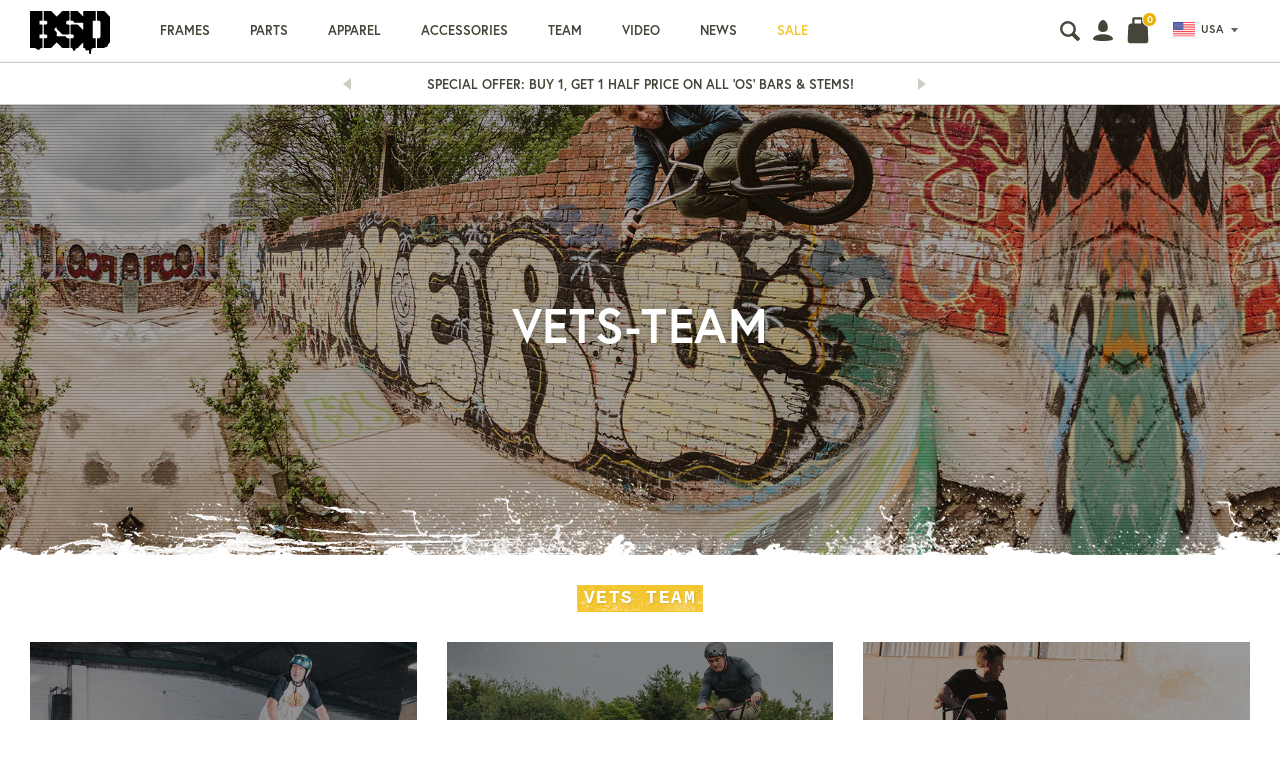

--- FILE ---
content_type: text/html; charset=utf-8
request_url: https://us.bsdforever.com/blogs/vets-team
body_size: 27737
content:
<!doctype html>
<!--[if IE 9]> <html class="ie9 no-js supports-no-cookies" lang="en"> <![endif]-->
<!--[if (gt IE 9)|!(IE)]><!--> <html class="no-js supports-no-cookies" lang="en"> <!--<![endif]-->
<head>
  <meta charset="utf-8">
  <meta http-equiv="X-UA-Compatible" content="IE=edge">
  <meta name="viewport" content="width=device-width, user-scalable=no">
  <meta name="theme-color" content="">
  <link rel="canonical" href="https://us.bsdforever.com/blogs/vets-team">
  
<!-- Google Tag Manager -->
<script>(function(w,d,s,l,i){w[l]=w[l]||[];w[l].push({'gtm.start':
new Date().getTime(),event:'gtm.js'});var f=d.getElementsByTagName(s)[0],
j=d.createElement(s),dl=l!='dataLayer'?'&l='+l:'';j.async=true;j.src=
'https://www.googletagmanager.com/gtm.js?id='+i+dl;f.parentNode.insertBefore(j,f);
})(window,document,'script','dataLayer','GTM-KNQ9V4M');</script>
<!-- End Google Tag Manager -->
  
  <link rel="alternate" href="https://bsdforever.com/blogs/vets-team" hreflang="en-GB" />
<link rel="alternate" href="https://us.bsdforever.com/blogs/vets-team" hreflang="en-US" />
<link rel="alternate" href="https://us.bsdforever.com/blogs/vets-team" hreflang="en-CA" />
<link rel="alternate" href="https://eu.bsdforever.com/blogs/vets-team" hreflang="en-EU" />


  
    <link rel="shortcut icon" href="//us.bsdforever.com/cdn/shop/files/bsd-favicon_32x32.png?v=1613685681" type="image/png">
  

  
  <title>
    Vets team
    
    
    
      &ndash; BSD USA/International store
    
  </title>

  

  


<meta property="og:site_name" content="BSD USA/International store">
<meta property="og:url" content="https://us.bsdforever.com/blogs/vets-team">
<meta property="og:title" content="Vets team">
<meta property="og:type" content="website">
<meta property="og:description" content="BSD Forever is a rider-owned BMX brand creating precision-engineered frames, parts, and apparel for riders worldwide. ">



<meta name="twitter:site" content="@bsdforever">

<meta name="twitter:card" content="summary_large_image">
<meta name="twitter:title" content="Vets team">
<meta name="twitter:description" content="BSD Forever is a rider-owned BMX brand creating precision-engineered frames, parts, and apparel for riders worldwide. ">

  <link rel="stylesheet" href="https://use.typekit.net/xyx5gaz.css">

  <link href="//us.bsdforever.com/cdn/shop/t/23/assets/theme.scss.css?v=79143659997475646881768499507" rel="stylesheet" type="text/css" media="all" />

  <script>
    document.documentElement.className = document.documentElement.className.replace('no-js', 'js');

    window.theme = {
      strings: {
        addToCart: "Add to basket",
        soldOut: "Sold Out",
        unavailable: "Unavailable",
        back_in_stock: "Translation missing: en.products.product.back_in_stock"
      },
      disabled_modules: {
        'back_in_stock': null
      },
      moneyFormat: "${{amount}}"
    };
  </script>

  

  

  <!--[if (gt IE 9)|!(IE)]><!--><script src="//us.bsdforever.com/cdn/shop/t/23/assets/jquery-3.3.1.min.js?v=61395414644828968241765459133"></script><!--<![endif]-->
  <!--[if lt IE 9]><script src="//us.bsdforever.com/cdn/shop/t/23/assets/jquery-3.3.1.min.js?v=61395414644828968241765459133"></script><![endif]-->

  <!--[if (gt IE 9)|!(IE)]><!--><script src="//us.bsdforever.com/cdn/shop/t/23/assets/vendor.js?v=51168085132789457901765459133" defer="defer"></script><!--<![endif]-->
  <!--[if lt IE 9]><script src="//us.bsdforever.com/cdn/shop/t/23/assets/vendor.js?v=51168085132789457901765459133"></script><![endif]-->

  <!--[if (gt IE 9)|!(IE)]><!--><script src="//us.bsdforever.com/cdn/shop/t/23/assets/theme.js?v=78264239032302994211765459133" defer="defer"></script><!--<![endif]-->
  <!--[if lt IE 9]><script src="//us.bsdforever.com/cdn/shop/t/23/assets/theme.js?v=78264239032302994211765459133"></script><![endif]-->

  <script>window.performance && window.performance.mark && window.performance.mark('shopify.content_for_header.start');</script><meta name="facebook-domain-verification" content="apnalq2szndui8v5lktgzifpav1rz2">
<meta id="shopify-digital-wallet" name="shopify-digital-wallet" content="/3017048123/digital_wallets/dialog">
<meta name="shopify-checkout-api-token" content="a3b95b0b5eead140d5284e9a4848977e">
<meta id="in-context-paypal-metadata" data-shop-id="3017048123" data-venmo-supported="false" data-environment="production" data-locale="en_US" data-paypal-v4="true" data-currency="USD">
<link rel="alternate" type="application/atom+xml" title="Feed" href="/blogs/vets-team.atom" />
<script async="async" src="/checkouts/internal/preloads.js?locale=en-US"></script>
<script id="shopify-features" type="application/json">{"accessToken":"a3b95b0b5eead140d5284e9a4848977e","betas":["rich-media-storefront-analytics"],"domain":"us.bsdforever.com","predictiveSearch":true,"shopId":3017048123,"locale":"en"}</script>
<script>var Shopify = Shopify || {};
Shopify.shop = "bsd-usa.myshopify.com";
Shopify.locale = "en";
Shopify.currency = {"active":"USD","rate":"1.0"};
Shopify.country = "US";
Shopify.theme = {"name":"BSD V1.8 [Free Shipping $500 Update]","id":136279523387,"schema_name":"Slate","schema_version":"0.11.0","theme_store_id":null,"role":"main"};
Shopify.theme.handle = "null";
Shopify.theme.style = {"id":null,"handle":null};
Shopify.cdnHost = "us.bsdforever.com/cdn";
Shopify.routes = Shopify.routes || {};
Shopify.routes.root = "/";</script>
<script type="module">!function(o){(o.Shopify=o.Shopify||{}).modules=!0}(window);</script>
<script>!function(o){function n(){var o=[];function n(){o.push(Array.prototype.slice.apply(arguments))}return n.q=o,n}var t=o.Shopify=o.Shopify||{};t.loadFeatures=n(),t.autoloadFeatures=n()}(window);</script>
<script id="shop-js-analytics" type="application/json">{"pageType":"blog"}</script>
<script defer="defer" async type="module" src="//us.bsdforever.com/cdn/shopifycloud/shop-js/modules/v2/client.init-shop-cart-sync_C5BV16lS.en.esm.js"></script>
<script defer="defer" async type="module" src="//us.bsdforever.com/cdn/shopifycloud/shop-js/modules/v2/chunk.common_CygWptCX.esm.js"></script>
<script type="module">
  await import("//us.bsdforever.com/cdn/shopifycloud/shop-js/modules/v2/client.init-shop-cart-sync_C5BV16lS.en.esm.js");
await import("//us.bsdforever.com/cdn/shopifycloud/shop-js/modules/v2/chunk.common_CygWptCX.esm.js");

  window.Shopify.SignInWithShop?.initShopCartSync?.({"fedCMEnabled":true,"windoidEnabled":true});

</script>
<script>(function() {
  var isLoaded = false;
  function asyncLoad() {
    if (isLoaded) return;
    isLoaded = true;
    var urls = ["https:\/\/scripttags.justuno.com\/shopify_justuno_3017048123_1ce7eef0-d124-11e8-ace6-b5b67f40c3df.js?shop=bsd-usa.myshopify.com","https:\/\/d3ox8tdk614ykk.cloudfront.net\/client_script_min.js?shop=bsd-usa.myshopify.com","https:\/\/cdn.nfcube.com\/instafeed-10fec37f0a5c9437f68d68993ce56786.js?shop=bsd-usa.myshopify.com","https:\/\/static.klaviyo.com\/onsite\/js\/QfPamd\/klaviyo.js?company_id=QfPamd\u0026shop=bsd-usa.myshopify.com"];
    for (var i = 0; i < urls.length; i++) {
      var s = document.createElement('script');
      s.type = 'text/javascript';
      s.async = true;
      s.src = urls[i];
      var x = document.getElementsByTagName('script')[0];
      x.parentNode.insertBefore(s, x);
    }
  };
  if(window.attachEvent) {
    window.attachEvent('onload', asyncLoad);
  } else {
    window.addEventListener('load', asyncLoad, false);
  }
})();</script>
<script id="__st">var __st={"a":3017048123,"offset":0,"reqid":"b9bef886-18ad-4a9d-aa98-4b39780f9d30-1768704885","pageurl":"us.bsdforever.com\/blogs\/vets-team","s":"blogs-22438445115","u":"32d2b249e99c","p":"blog","rtyp":"blog","rid":22438445115};</script>
<script>window.ShopifyPaypalV4VisibilityTracking = true;</script>
<script id="captcha-bootstrap">!function(){'use strict';const t='contact',e='account',n='new_comment',o=[[t,t],['blogs',n],['comments',n],[t,'customer']],c=[[e,'customer_login'],[e,'guest_login'],[e,'recover_customer_password'],[e,'create_customer']],r=t=>t.map((([t,e])=>`form[action*='/${t}']:not([data-nocaptcha='true']) input[name='form_type'][value='${e}']`)).join(','),a=t=>()=>t?[...document.querySelectorAll(t)].map((t=>t.form)):[];function s(){const t=[...o],e=r(t);return a(e)}const i='password',u='form_key',d=['recaptcha-v3-token','g-recaptcha-response','h-captcha-response',i],f=()=>{try{return window.sessionStorage}catch{return}},m='__shopify_v',_=t=>t.elements[u];function p(t,e,n=!1){try{const o=window.sessionStorage,c=JSON.parse(o.getItem(e)),{data:r}=function(t){const{data:e,action:n}=t;return t[m]||n?{data:e,action:n}:{data:t,action:n}}(c);for(const[e,n]of Object.entries(r))t.elements[e]&&(t.elements[e].value=n);n&&o.removeItem(e)}catch(o){console.error('form repopulation failed',{error:o})}}const l='form_type',E='cptcha';function T(t){t.dataset[E]=!0}const w=window,h=w.document,L='Shopify',v='ce_forms',y='captcha';let A=!1;((t,e)=>{const n=(g='f06e6c50-85a8-45c8-87d0-21a2b65856fe',I='https://cdn.shopify.com/shopifycloud/storefront-forms-hcaptcha/ce_storefront_forms_captcha_hcaptcha.v1.5.2.iife.js',D={infoText:'Protected by hCaptcha',privacyText:'Privacy',termsText:'Terms'},(t,e,n)=>{const o=w[L][v],c=o.bindForm;if(c)return c(t,g,e,D).then(n);var r;o.q.push([[t,g,e,D],n]),r=I,A||(h.body.append(Object.assign(h.createElement('script'),{id:'captcha-provider',async:!0,src:r})),A=!0)});var g,I,D;w[L]=w[L]||{},w[L][v]=w[L][v]||{},w[L][v].q=[],w[L][y]=w[L][y]||{},w[L][y].protect=function(t,e){n(t,void 0,e),T(t)},Object.freeze(w[L][y]),function(t,e,n,w,h,L){const[v,y,A,g]=function(t,e,n){const i=e?o:[],u=t?c:[],d=[...i,...u],f=r(d),m=r(i),_=r(d.filter((([t,e])=>n.includes(e))));return[a(f),a(m),a(_),s()]}(w,h,L),I=t=>{const e=t.target;return e instanceof HTMLFormElement?e:e&&e.form},D=t=>v().includes(t);t.addEventListener('submit',(t=>{const e=I(t);if(!e)return;const n=D(e)&&!e.dataset.hcaptchaBound&&!e.dataset.recaptchaBound,o=_(e),c=g().includes(e)&&(!o||!o.value);(n||c)&&t.preventDefault(),c&&!n&&(function(t){try{if(!f())return;!function(t){const e=f();if(!e)return;const n=_(t);if(!n)return;const o=n.value;o&&e.removeItem(o)}(t);const e=Array.from(Array(32),(()=>Math.random().toString(36)[2])).join('');!function(t,e){_(t)||t.append(Object.assign(document.createElement('input'),{type:'hidden',name:u})),t.elements[u].value=e}(t,e),function(t,e){const n=f();if(!n)return;const o=[...t.querySelectorAll(`input[type='${i}']`)].map((({name:t})=>t)),c=[...d,...o],r={};for(const[a,s]of new FormData(t).entries())c.includes(a)||(r[a]=s);n.setItem(e,JSON.stringify({[m]:1,action:t.action,data:r}))}(t,e)}catch(e){console.error('failed to persist form',e)}}(e),e.submit())}));const S=(t,e)=>{t&&!t.dataset[E]&&(n(t,e.some((e=>e===t))),T(t))};for(const o of['focusin','change'])t.addEventListener(o,(t=>{const e=I(t);D(e)&&S(e,y())}));const B=e.get('form_key'),M=e.get(l),P=B&&M;t.addEventListener('DOMContentLoaded',(()=>{const t=y();if(P)for(const e of t)e.elements[l].value===M&&p(e,B);[...new Set([...A(),...v().filter((t=>'true'===t.dataset.shopifyCaptcha))])].forEach((e=>S(e,t)))}))}(h,new URLSearchParams(w.location.search),n,t,e,['guest_login'])})(!0,!0)}();</script>
<script integrity="sha256-4kQ18oKyAcykRKYeNunJcIwy7WH5gtpwJnB7kiuLZ1E=" data-source-attribution="shopify.loadfeatures" defer="defer" src="//us.bsdforever.com/cdn/shopifycloud/storefront/assets/storefront/load_feature-a0a9edcb.js" crossorigin="anonymous"></script>
<script data-source-attribution="shopify.dynamic_checkout.dynamic.init">var Shopify=Shopify||{};Shopify.PaymentButton=Shopify.PaymentButton||{isStorefrontPortableWallets:!0,init:function(){window.Shopify.PaymentButton.init=function(){};var t=document.createElement("script");t.src="https://us.bsdforever.com/cdn/shopifycloud/portable-wallets/latest/portable-wallets.en.js",t.type="module",document.head.appendChild(t)}};
</script>
<script data-source-attribution="shopify.dynamic_checkout.buyer_consent">
  function portableWalletsHideBuyerConsent(e){var t=document.getElementById("shopify-buyer-consent"),n=document.getElementById("shopify-subscription-policy-button");t&&n&&(t.classList.add("hidden"),t.setAttribute("aria-hidden","true"),n.removeEventListener("click",e))}function portableWalletsShowBuyerConsent(e){var t=document.getElementById("shopify-buyer-consent"),n=document.getElementById("shopify-subscription-policy-button");t&&n&&(t.classList.remove("hidden"),t.removeAttribute("aria-hidden"),n.addEventListener("click",e))}window.Shopify?.PaymentButton&&(window.Shopify.PaymentButton.hideBuyerConsent=portableWalletsHideBuyerConsent,window.Shopify.PaymentButton.showBuyerConsent=portableWalletsShowBuyerConsent);
</script>
<script data-source-attribution="shopify.dynamic_checkout.cart.bootstrap">document.addEventListener("DOMContentLoaded",(function(){function t(){return document.querySelector("shopify-accelerated-checkout-cart, shopify-accelerated-checkout")}if(t())Shopify.PaymentButton.init();else{new MutationObserver((function(e,n){t()&&(Shopify.PaymentButton.init(),n.disconnect())})).observe(document.body,{childList:!0,subtree:!0})}}));
</script>
<link id="shopify-accelerated-checkout-styles" rel="stylesheet" media="screen" href="https://us.bsdforever.com/cdn/shopifycloud/portable-wallets/latest/accelerated-checkout-backwards-compat.css" crossorigin="anonymous">
<style id="shopify-accelerated-checkout-cart">
        #shopify-buyer-consent {
  margin-top: 1em;
  display: inline-block;
  width: 100%;
}

#shopify-buyer-consent.hidden {
  display: none;
}

#shopify-subscription-policy-button {
  background: none;
  border: none;
  padding: 0;
  text-decoration: underline;
  font-size: inherit;
  cursor: pointer;
}

#shopify-subscription-policy-button::before {
  box-shadow: none;
}

      </style>

<script>window.performance && window.performance.mark && window.performance.mark('shopify.content_for_header.end');</script>
  
  <script type="text/javascript">
var _iub = _iub || [];
_iub.csConfiguration = {"enableCcpa":true,"countryDetection":true,"consentOnContinuedBrowsing":false,"perPurposeConsent":true,"ccpaAcknowledgeOnDisplay":true,"whitelabel":false,"lang":"en","siteId":2063354,"cookiePolicyId":66592435, "banner":{ "brandBackgroundColor":"none","brandTextColor":"black","logo":"https://cdn.shopify.com/s/files/1/0003/1221/3570/files/bsd-logo.svg?v=1606401402","acceptButtonDisplay":true,"customizeButtonDisplay":true,"acceptButtonColor":"#f4c52f","acceptButtonCaptionColor":"#010101","customizeButtonColor":"rgba(153.92, 153.73, 153.73, 0)","customizeButtonCaptionColor":"#b5b5b5","rejectButtonDisplay":true,"rejectButtonColor":"#b5b5b5","rejectButtonCaptionColor":"#030303","position":"float-bottom-left","textColor":"#ffffff","backgroundColor":"#010101" }};
</script>
<script type="text/javascript" src="//cdn.iubenda.com/cs/ccpa/stub.js"></script>
<script type="text/javascript" src="//cdn.iubenda.com/cs/iubenda_cs.js" charset="UTF-8" async></script>
<meta property="og:image" content="https://cdn.shopify.com/s/files/1/0030/1704/8123/files/bsd_social_logo.jpg?v=1746098232" />
<meta property="og:image:secure_url" content="https://cdn.shopify.com/s/files/1/0030/1704/8123/files/bsd_social_logo.jpg?v=1746098232" />
<meta property="og:image:width" content="1200" />
<meta property="og:image:height" content="628" />
<link href="https://monorail-edge.shopifysvc.com" rel="dns-prefetch">
<script>(function(){if ("sendBeacon" in navigator && "performance" in window) {try {var session_token_from_headers = performance.getEntriesByType('navigation')[0].serverTiming.find(x => x.name == '_s').description;} catch {var session_token_from_headers = undefined;}var session_cookie_matches = document.cookie.match(/_shopify_s=([^;]*)/);var session_token_from_cookie = session_cookie_matches && session_cookie_matches.length === 2 ? session_cookie_matches[1] : "";var session_token = session_token_from_headers || session_token_from_cookie || "";function handle_abandonment_event(e) {var entries = performance.getEntries().filter(function(entry) {return /monorail-edge.shopifysvc.com/.test(entry.name);});if (!window.abandonment_tracked && entries.length === 0) {window.abandonment_tracked = true;var currentMs = Date.now();var navigation_start = performance.timing.navigationStart;var payload = {shop_id: 3017048123,url: window.location.href,navigation_start,duration: currentMs - navigation_start,session_token,page_type: "blog"};window.navigator.sendBeacon("https://monorail-edge.shopifysvc.com/v1/produce", JSON.stringify({schema_id: "online_store_buyer_site_abandonment/1.1",payload: payload,metadata: {event_created_at_ms: currentMs,event_sent_at_ms: currentMs}}));}}window.addEventListener('pagehide', handle_abandonment_event);}}());</script>
<script id="web-pixels-manager-setup">(function e(e,d,r,n,o){if(void 0===o&&(o={}),!Boolean(null===(a=null===(i=window.Shopify)||void 0===i?void 0:i.analytics)||void 0===a?void 0:a.replayQueue)){var i,a;window.Shopify=window.Shopify||{};var t=window.Shopify;t.analytics=t.analytics||{};var s=t.analytics;s.replayQueue=[],s.publish=function(e,d,r){return s.replayQueue.push([e,d,r]),!0};try{self.performance.mark("wpm:start")}catch(e){}var l=function(){var e={modern:/Edge?\/(1{2}[4-9]|1[2-9]\d|[2-9]\d{2}|\d{4,})\.\d+(\.\d+|)|Firefox\/(1{2}[4-9]|1[2-9]\d|[2-9]\d{2}|\d{4,})\.\d+(\.\d+|)|Chrom(ium|e)\/(9{2}|\d{3,})\.\d+(\.\d+|)|(Maci|X1{2}).+ Version\/(15\.\d+|(1[6-9]|[2-9]\d|\d{3,})\.\d+)([,.]\d+|)( \(\w+\)|)( Mobile\/\w+|) Safari\/|Chrome.+OPR\/(9{2}|\d{3,})\.\d+\.\d+|(CPU[ +]OS|iPhone[ +]OS|CPU[ +]iPhone|CPU IPhone OS|CPU iPad OS)[ +]+(15[._]\d+|(1[6-9]|[2-9]\d|\d{3,})[._]\d+)([._]\d+|)|Android:?[ /-](13[3-9]|1[4-9]\d|[2-9]\d{2}|\d{4,})(\.\d+|)(\.\d+|)|Android.+Firefox\/(13[5-9]|1[4-9]\d|[2-9]\d{2}|\d{4,})\.\d+(\.\d+|)|Android.+Chrom(ium|e)\/(13[3-9]|1[4-9]\d|[2-9]\d{2}|\d{4,})\.\d+(\.\d+|)|SamsungBrowser\/([2-9]\d|\d{3,})\.\d+/,legacy:/Edge?\/(1[6-9]|[2-9]\d|\d{3,})\.\d+(\.\d+|)|Firefox\/(5[4-9]|[6-9]\d|\d{3,})\.\d+(\.\d+|)|Chrom(ium|e)\/(5[1-9]|[6-9]\d|\d{3,})\.\d+(\.\d+|)([\d.]+$|.*Safari\/(?![\d.]+ Edge\/[\d.]+$))|(Maci|X1{2}).+ Version\/(10\.\d+|(1[1-9]|[2-9]\d|\d{3,})\.\d+)([,.]\d+|)( \(\w+\)|)( Mobile\/\w+|) Safari\/|Chrome.+OPR\/(3[89]|[4-9]\d|\d{3,})\.\d+\.\d+|(CPU[ +]OS|iPhone[ +]OS|CPU[ +]iPhone|CPU IPhone OS|CPU iPad OS)[ +]+(10[._]\d+|(1[1-9]|[2-9]\d|\d{3,})[._]\d+)([._]\d+|)|Android:?[ /-](13[3-9]|1[4-9]\d|[2-9]\d{2}|\d{4,})(\.\d+|)(\.\d+|)|Mobile Safari.+OPR\/([89]\d|\d{3,})\.\d+\.\d+|Android.+Firefox\/(13[5-9]|1[4-9]\d|[2-9]\d{2}|\d{4,})\.\d+(\.\d+|)|Android.+Chrom(ium|e)\/(13[3-9]|1[4-9]\d|[2-9]\d{2}|\d{4,})\.\d+(\.\d+|)|Android.+(UC? ?Browser|UCWEB|U3)[ /]?(15\.([5-9]|\d{2,})|(1[6-9]|[2-9]\d|\d{3,})\.\d+)\.\d+|SamsungBrowser\/(5\.\d+|([6-9]|\d{2,})\.\d+)|Android.+MQ{2}Browser\/(14(\.(9|\d{2,})|)|(1[5-9]|[2-9]\d|\d{3,})(\.\d+|))(\.\d+|)|K[Aa][Ii]OS\/(3\.\d+|([4-9]|\d{2,})\.\d+)(\.\d+|)/},d=e.modern,r=e.legacy,n=navigator.userAgent;return n.match(d)?"modern":n.match(r)?"legacy":"unknown"}(),u="modern"===l?"modern":"legacy",c=(null!=n?n:{modern:"",legacy:""})[u],f=function(e){return[e.baseUrl,"/wpm","/b",e.hashVersion,"modern"===e.buildTarget?"m":"l",".js"].join("")}({baseUrl:d,hashVersion:r,buildTarget:u}),m=function(e){var d=e.version,r=e.bundleTarget,n=e.surface,o=e.pageUrl,i=e.monorailEndpoint;return{emit:function(e){var a=e.status,t=e.errorMsg,s=(new Date).getTime(),l=JSON.stringify({metadata:{event_sent_at_ms:s},events:[{schema_id:"web_pixels_manager_load/3.1",payload:{version:d,bundle_target:r,page_url:o,status:a,surface:n,error_msg:t},metadata:{event_created_at_ms:s}}]});if(!i)return console&&console.warn&&console.warn("[Web Pixels Manager] No Monorail endpoint provided, skipping logging."),!1;try{return self.navigator.sendBeacon.bind(self.navigator)(i,l)}catch(e){}var u=new XMLHttpRequest;try{return u.open("POST",i,!0),u.setRequestHeader("Content-Type","text/plain"),u.send(l),!0}catch(e){return console&&console.warn&&console.warn("[Web Pixels Manager] Got an unhandled error while logging to Monorail."),!1}}}}({version:r,bundleTarget:l,surface:e.surface,pageUrl:self.location.href,monorailEndpoint:e.monorailEndpoint});try{o.browserTarget=l,function(e){var d=e.src,r=e.async,n=void 0===r||r,o=e.onload,i=e.onerror,a=e.sri,t=e.scriptDataAttributes,s=void 0===t?{}:t,l=document.createElement("script"),u=document.querySelector("head"),c=document.querySelector("body");if(l.async=n,l.src=d,a&&(l.integrity=a,l.crossOrigin="anonymous"),s)for(var f in s)if(Object.prototype.hasOwnProperty.call(s,f))try{l.dataset[f]=s[f]}catch(e){}if(o&&l.addEventListener("load",o),i&&l.addEventListener("error",i),u)u.appendChild(l);else{if(!c)throw new Error("Did not find a head or body element to append the script");c.appendChild(l)}}({src:f,async:!0,onload:function(){if(!function(){var e,d;return Boolean(null===(d=null===(e=window.Shopify)||void 0===e?void 0:e.analytics)||void 0===d?void 0:d.initialized)}()){var d=window.webPixelsManager.init(e)||void 0;if(d){var r=window.Shopify.analytics;r.replayQueue.forEach((function(e){var r=e[0],n=e[1],o=e[2];d.publishCustomEvent(r,n,o)})),r.replayQueue=[],r.publish=d.publishCustomEvent,r.visitor=d.visitor,r.initialized=!0}}},onerror:function(){return m.emit({status:"failed",errorMsg:"".concat(f," has failed to load")})},sri:function(e){var d=/^sha384-[A-Za-z0-9+/=]+$/;return"string"==typeof e&&d.test(e)}(c)?c:"",scriptDataAttributes:o}),m.emit({status:"loading"})}catch(e){m.emit({status:"failed",errorMsg:(null==e?void 0:e.message)||"Unknown error"})}}})({shopId: 3017048123,storefrontBaseUrl: "https://us.bsdforever.com",extensionsBaseUrl: "https://extensions.shopifycdn.com/cdn/shopifycloud/web-pixels-manager",monorailEndpoint: "https://monorail-edge.shopifysvc.com/unstable/produce_batch",surface: "storefront-renderer",enabledBetaFlags: ["2dca8a86"],webPixelsConfigList: [{"id":"1236959291","configuration":"{\"accountID\":\"QfPamd\",\"webPixelConfig\":\"eyJlbmFibGVBZGRlZFRvQ2FydEV2ZW50cyI6IHRydWV9\"}","eventPayloadVersion":"v1","runtimeContext":"STRICT","scriptVersion":"524f6c1ee37bacdca7657a665bdca589","type":"APP","apiClientId":123074,"privacyPurposes":["ANALYTICS","MARKETING"],"dataSharingAdjustments":{"protectedCustomerApprovalScopes":["read_customer_address","read_customer_email","read_customer_name","read_customer_personal_data","read_customer_phone"]}},{"id":"65962043","configuration":"{\"pixel_id\":\"590441998007971\",\"pixel_type\":\"facebook_pixel\",\"metaapp_system_user_token\":\"-\"}","eventPayloadVersion":"v1","runtimeContext":"OPEN","scriptVersion":"ca16bc87fe92b6042fbaa3acc2fbdaa6","type":"APP","apiClientId":2329312,"privacyPurposes":["ANALYTICS","MARKETING","SALE_OF_DATA"],"dataSharingAdjustments":{"protectedCustomerApprovalScopes":["read_customer_address","read_customer_email","read_customer_name","read_customer_personal_data","read_customer_phone"]}},{"id":"32964667","eventPayloadVersion":"v1","runtimeContext":"LAX","scriptVersion":"1","type":"CUSTOM","privacyPurposes":["MARKETING"],"name":"Meta pixel (migrated)"},{"id":"shopify-app-pixel","configuration":"{}","eventPayloadVersion":"v1","runtimeContext":"STRICT","scriptVersion":"0450","apiClientId":"shopify-pixel","type":"APP","privacyPurposes":["ANALYTICS","MARKETING"]},{"id":"shopify-custom-pixel","eventPayloadVersion":"v1","runtimeContext":"LAX","scriptVersion":"0450","apiClientId":"shopify-pixel","type":"CUSTOM","privacyPurposes":["ANALYTICS","MARKETING"]}],isMerchantRequest: false,initData: {"shop":{"name":"BSD USA\/International store","paymentSettings":{"currencyCode":"USD"},"myshopifyDomain":"bsd-usa.myshopify.com","countryCode":"GB","storefrontUrl":"https:\/\/us.bsdforever.com"},"customer":null,"cart":null,"checkout":null,"productVariants":[],"purchasingCompany":null},},"https://us.bsdforever.com/cdn","fcfee988w5aeb613cpc8e4bc33m6693e112",{"modern":"","legacy":""},{"shopId":"3017048123","storefrontBaseUrl":"https:\/\/us.bsdforever.com","extensionBaseUrl":"https:\/\/extensions.shopifycdn.com\/cdn\/shopifycloud\/web-pixels-manager","surface":"storefront-renderer","enabledBetaFlags":"[\"2dca8a86\"]","isMerchantRequest":"false","hashVersion":"fcfee988w5aeb613cpc8e4bc33m6693e112","publish":"custom","events":"[[\"page_viewed\",{}]]"});</script><script>
  window.ShopifyAnalytics = window.ShopifyAnalytics || {};
  window.ShopifyAnalytics.meta = window.ShopifyAnalytics.meta || {};
  window.ShopifyAnalytics.meta.currency = 'USD';
  var meta = {"page":{"pageType":"blog","resourceType":"blog","resourceId":22438445115,"requestId":"b9bef886-18ad-4a9d-aa98-4b39780f9d30-1768704885"}};
  for (var attr in meta) {
    window.ShopifyAnalytics.meta[attr] = meta[attr];
  }
</script>
<script class="analytics">
  (function () {
    var customDocumentWrite = function(content) {
      var jquery = null;

      if (window.jQuery) {
        jquery = window.jQuery;
      } else if (window.Checkout && window.Checkout.$) {
        jquery = window.Checkout.$;
      }

      if (jquery) {
        jquery('body').append(content);
      }
    };

    var hasLoggedConversion = function(token) {
      if (token) {
        return document.cookie.indexOf('loggedConversion=' + token) !== -1;
      }
      return false;
    }

    var setCookieIfConversion = function(token) {
      if (token) {
        var twoMonthsFromNow = new Date(Date.now());
        twoMonthsFromNow.setMonth(twoMonthsFromNow.getMonth() + 2);

        document.cookie = 'loggedConversion=' + token + '; expires=' + twoMonthsFromNow;
      }
    }

    var trekkie = window.ShopifyAnalytics.lib = window.trekkie = window.trekkie || [];
    if (trekkie.integrations) {
      return;
    }
    trekkie.methods = [
      'identify',
      'page',
      'ready',
      'track',
      'trackForm',
      'trackLink'
    ];
    trekkie.factory = function(method) {
      return function() {
        var args = Array.prototype.slice.call(arguments);
        args.unshift(method);
        trekkie.push(args);
        return trekkie;
      };
    };
    for (var i = 0; i < trekkie.methods.length; i++) {
      var key = trekkie.methods[i];
      trekkie[key] = trekkie.factory(key);
    }
    trekkie.load = function(config) {
      trekkie.config = config || {};
      trekkie.config.initialDocumentCookie = document.cookie;
      var first = document.getElementsByTagName('script')[0];
      var script = document.createElement('script');
      script.type = 'text/javascript';
      script.onerror = function(e) {
        var scriptFallback = document.createElement('script');
        scriptFallback.type = 'text/javascript';
        scriptFallback.onerror = function(error) {
                var Monorail = {
      produce: function produce(monorailDomain, schemaId, payload) {
        var currentMs = new Date().getTime();
        var event = {
          schema_id: schemaId,
          payload: payload,
          metadata: {
            event_created_at_ms: currentMs,
            event_sent_at_ms: currentMs
          }
        };
        return Monorail.sendRequest("https://" + monorailDomain + "/v1/produce", JSON.stringify(event));
      },
      sendRequest: function sendRequest(endpointUrl, payload) {
        // Try the sendBeacon API
        if (window && window.navigator && typeof window.navigator.sendBeacon === 'function' && typeof window.Blob === 'function' && !Monorail.isIos12()) {
          var blobData = new window.Blob([payload], {
            type: 'text/plain'
          });

          if (window.navigator.sendBeacon(endpointUrl, blobData)) {
            return true;
          } // sendBeacon was not successful

        } // XHR beacon

        var xhr = new XMLHttpRequest();

        try {
          xhr.open('POST', endpointUrl);
          xhr.setRequestHeader('Content-Type', 'text/plain');
          xhr.send(payload);
        } catch (e) {
          console.log(e);
        }

        return false;
      },
      isIos12: function isIos12() {
        return window.navigator.userAgent.lastIndexOf('iPhone; CPU iPhone OS 12_') !== -1 || window.navigator.userAgent.lastIndexOf('iPad; CPU OS 12_') !== -1;
      }
    };
    Monorail.produce('monorail-edge.shopifysvc.com',
      'trekkie_storefront_load_errors/1.1',
      {shop_id: 3017048123,
      theme_id: 136279523387,
      app_name: "storefront",
      context_url: window.location.href,
      source_url: "//us.bsdforever.com/cdn/s/trekkie.storefront.cd680fe47e6c39ca5d5df5f0a32d569bc48c0f27.min.js"});

        };
        scriptFallback.async = true;
        scriptFallback.src = '//us.bsdforever.com/cdn/s/trekkie.storefront.cd680fe47e6c39ca5d5df5f0a32d569bc48c0f27.min.js';
        first.parentNode.insertBefore(scriptFallback, first);
      };
      script.async = true;
      script.src = '//us.bsdforever.com/cdn/s/trekkie.storefront.cd680fe47e6c39ca5d5df5f0a32d569bc48c0f27.min.js';
      first.parentNode.insertBefore(script, first);
    };
    trekkie.load(
      {"Trekkie":{"appName":"storefront","development":false,"defaultAttributes":{"shopId":3017048123,"isMerchantRequest":null,"themeId":136279523387,"themeCityHash":"4807680504496516474","contentLanguage":"en","currency":"USD"},"isServerSideCookieWritingEnabled":true,"monorailRegion":"shop_domain","enabledBetaFlags":["65f19447"]},"Session Attribution":{},"S2S":{"facebookCapiEnabled":true,"source":"trekkie-storefront-renderer","apiClientId":580111}}
    );

    var loaded = false;
    trekkie.ready(function() {
      if (loaded) return;
      loaded = true;

      window.ShopifyAnalytics.lib = window.trekkie;

      var originalDocumentWrite = document.write;
      document.write = customDocumentWrite;
      try { window.ShopifyAnalytics.merchantGoogleAnalytics.call(this); } catch(error) {};
      document.write = originalDocumentWrite;

      window.ShopifyAnalytics.lib.page(null,{"pageType":"blog","resourceType":"blog","resourceId":22438445115,"requestId":"b9bef886-18ad-4a9d-aa98-4b39780f9d30-1768704885","shopifyEmitted":true});

      var match = window.location.pathname.match(/checkouts\/(.+)\/(thank_you|post_purchase)/)
      var token = match? match[1]: undefined;
      if (!hasLoggedConversion(token)) {
        setCookieIfConversion(token);
        
      }
    });


        var eventsListenerScript = document.createElement('script');
        eventsListenerScript.async = true;
        eventsListenerScript.src = "//us.bsdforever.com/cdn/shopifycloud/storefront/assets/shop_events_listener-3da45d37.js";
        document.getElementsByTagName('head')[0].appendChild(eventsListenerScript);

})();</script>
  <script>
  if (!window.ga || (window.ga && typeof window.ga !== 'function')) {
    window.ga = function ga() {
      (window.ga.q = window.ga.q || []).push(arguments);
      if (window.Shopify && window.Shopify.analytics && typeof window.Shopify.analytics.publish === 'function') {
        window.Shopify.analytics.publish("ga_stub_called", {}, {sendTo: "google_osp_migration"});
      }
      console.error("Shopify's Google Analytics stub called with:", Array.from(arguments), "\nSee https://help.shopify.com/manual/promoting-marketing/pixels/pixel-migration#google for more information.");
    };
    if (window.Shopify && window.Shopify.analytics && typeof window.Shopify.analytics.publish === 'function') {
      window.Shopify.analytics.publish("ga_stub_initialized", {}, {sendTo: "google_osp_migration"});
    }
  }
</script>
<script
  defer
  src="https://us.bsdforever.com/cdn/shopifycloud/perf-kit/shopify-perf-kit-3.0.4.min.js"
  data-application="storefront-renderer"
  data-shop-id="3017048123"
  data-render-region="gcp-us-central1"
  data-page-type="blog"
  data-theme-instance-id="136279523387"
  data-theme-name="Slate"
  data-theme-version="0.11.0"
  data-monorail-region="shop_domain"
  data-resource-timing-sampling-rate="10"
  data-shs="true"
  data-shs-beacon="true"
  data-shs-export-with-fetch="true"
  data-shs-logs-sample-rate="1"
  data-shs-beacon-endpoint="https://us.bsdforever.com/api/collect"
></script>
</head>

<body id="vets-team" class="template-blog">
<!-- Google Tag Manager (noscript) -->
<noscript><iframe src="https://www.googletagmanager.com/ns.html?id=GTM-KNQ9V4M"
height="0" width="0" style="display:none;visibility:hidden"></iframe></noscript>
<!-- End Google Tag Manager (noscript) -->

  <a class="in-page-link visually-hidden skip-link" href="#MainContent">Skip to content</a>

  <div class="main-wrapper">
    <div class="sticky">
        <div id="shopify-section-header" class="shopify-section"><nav role="navigation" id="mobileMenu">
  <ul class="site-nav">
    
  

  <li class="menu-item   frames ">
    <a href="/collections/bsd-bmx-frames" class="site-nav__link">Frames</a>
    

      
    
  </li>

  

  <li class="menu-item   parts contain-mega">
    <a href="/collections" class="site-nav__link">Parts</a>
    

      
        
          
          
            <ul>
              
  
  
    <li class="hubs"><a href="/collections/hubs" class="mobile-list-item">Hubs</a></li>
  
    <li class="wheels"><a href="/collections/bsd-bmx-wheels" class="mobile-list-item">Wheels</a></li>
  
    <li class="rims"><a href="/collections/rims" class="mobile-list-item">Rims</a></li>
  
    <li class="forks"><a href="/collections/bsd-bmx-forks" class="mobile-list-item">Forks</a></li>
  
    <li class="bars"><a href="/collections/bsd-bmx-handlebars" class="mobile-list-item">Bars</a></li>
  
    <li class="stems"><a href="/collections/bsd-bmx-stems" class="mobile-list-item">Stems</a></li>
  
    <li class="cranks"><a href="/collections/bsd-bmx-cranks" class="mobile-list-item">Cranks</a></li>
  
    <li class="pedals"><a href="/collections/bsd-bmx-pedals" class="mobile-list-item">Pedals</a></li>
  
    <li class="tires"><a href="/collections/bsd-bmx-tires" class="mobile-list-item">Tires</a></li>
  
    <li class="chains"><a href="/collections/chains" class="mobile-list-item">Chains</a></li>
  
    <li class="grips"><a href="/collections/bsd-bmx-grips" class="mobile-list-item">Grips</a></li>
  
    <li class="sprockets"><a href="/collections/bsd-bmx-sprockets" class="mobile-list-item">Sprockets</a></li>
  
    <li class="seats-seatposts"><a href="/collections/bsd-bmx-seats-seatposts" class="mobile-list-item">Seats + seatposts</a></li>
  
    <li class="stickers"><a href="/collections/bsd-bmx-stickers" class="mobile-list-item">Stickers</a></li>
  
    <li class="spokes"><a href="/collections/bsd-bmx-spokes" class="mobile-list-item">Spokes</a></li>
  
    <li class="pegs-wax"><a href="/collections/bsd-bmx-pegs-and-wax" class="mobile-list-item">Pegs & Wax</a></li>
  
    <li class="small-parts"><a href="/collections/bsd-bmx-small-parts" class="mobile-list-item">Small Parts</a></li>
  
    <li class="bearings"><a href="/collections/bsd-bmx-bearings" class="mobile-list-item">Bearings</a></li>
  
    <li class="hubguards"><a href="/collections/bsd-bmx-hubguards" class="mobile-list-item">Hubguards</a></li>
  
    <li class="sale"><a href="/collections/sale" class="mobile-list-item">Sale</a></li>
  






            </ul>
          
        
          
          
        
      
    
  </li>

  

  <li class="menu-item   apparel contain-mega">
    <a href="/pages/apparel" class="site-nav__link">Apparel</a>
    

      
        
          
          
        
          
          
            <ul>
              
  
  
    <li class="t-shirts"><a href="/collections/t-shirts" class="mobile-list-item">T-shirts</a></li>
  
    <li class="longsleeves"><a href="/collections/longsleeves" class="mobile-list-item">Longsleeves</a></li>
  
    <li class="sweatshirts"><a href="/collections/sweatshirts" class="mobile-list-item">Sweatshirts</a></li>
  
    <li class="jackets"><a href="/collections/jackets" class="mobile-list-item">Jackets</a></li>
  
    <li class="hats"><a href="/collections/hats-1" class="mobile-list-item">Hats</a></li>
  





  
  
    <li class="new-apparel"><a href="/collections/new-just-in-apparel" class="mobile-list-item">NEW APPAREL</a></li>
  
    <li class="view-all-apparel"><a href="/collections/apparel" class="mobile-list-item">View All Apparel</a></li>
  
    <li class="sale-items"><a href="/collections/sale-apparel" class="mobile-list-item">Sale Items</a></li>
  




            </ul>
          
        
      
    
  </li>

  

  <li class="menu-item   accessories ">
    <a href="/collections/accessories" class="site-nav__link">Accessories</a>
    

      
    
  </li>

  

  <li class="menu-item   team ">
    <a href="/blogs/pro-team" class="site-nav__link">Team</a>
    

      
    
  </li>

  

  <li class="menu-item   video ">
    <a href="/blogs/video" class="site-nav__link">Video</a>
    

      
    
  </li>

  

  <li class="menu-item   news ">
    <a href="/blogs/news" class="site-nav__link">News</a>
    

      
    
  </li>

  

  <li class="menu-item   sale ">
    <a href="/collections/sale" class="site-nav__link">SALE</a>
    

      
    
  </li>


    
  

  <li class="menu-item   account ">
    <a href="/account/login" class="site-nav__link">Account</a>
    

      
    
  </li>


    




<li>
  <span class="current_selected"><img class="icon-country" src="//us.bsdforever.com/cdn/shop/t/23/assets/icon-usa.svg?v=14192008375195044621765459133"> <b>USA</b></span>
  <ul>
    
      
      

      
      <li><a href="https://bsdforever.com" class="country_picker"><img class="icon-country" src="//us.bsdforever.com/cdn/shop/t/23/assets/icon-uk.svg?v=70868372941263573721765459133"> <b>UK</b></a></li>
    
      
      

      
      <li><a href="https://us.bsdforever.com" class="country_picker"><img class="icon-country" src="//us.bsdforever.com/cdn/shop/t/23/assets/icon-us.svg?v=14192008375195044621765459133"> <b>USA/INT</b></a></li>
    
      
      

      
      <li><a href="https://eu.bsdforever.com" class="country_picker"><img class="icon-country" src="//us.bsdforever.com/cdn/shop/t/23/assets/icon-eu.svg?v=159450560019283137761765459133"> <b>EU</b></a></li>
    
  </ul>
</li>


  </ul>
</nav>

<script>
  $(function() {
    var $menu = $("#mobileMenu").mmenu({
      extensions 	: [ "fx-panels-slide-100", 'fx-listitems-drop', "border-none", "pagedim-black", "theme-white" ],
      navbars		: {
        content : [ "searchfield" ],
        height 	: 1
      },
      setSelected: true,
      searchfield: {
        resultsPanel: true,
        search: false
      }}, { });


    var API_mmobile = $menu.data( 'mmenu' ),
        $icon = $('header .navbar-toggle'),
        $window = $(window),
        $StickyHeader = $('.sticky');

    $icon.on( 'click', function() {
      API_mmobile.open();
      if ($window.scrollTop() > 0) {
        $StickyHeader.css({'top': $window.scrollTop()}).addClass('static');
      }
    });

    API_mmobile.bind( 'open:finish', function() {
      $icon.removeClass( 'collapsed' );
    });

    API_mmobile.bind( 'close:finish', function() {
      $icon.addClass( 'collapsed' );
      $StickyHeader.css({'top': 0}).removeClass('static');
    });

    $("#mobileMenu .mm-searchfield").append( "<i class='icon-search'></i>" );
    $("#mobileMenu .mm-searchfield input").keyup(function(e){
      if(e.keyCode == 13){
        window.location.href = '/search?type=product&q=' + $(this).val();
      }
    });
    $(document).on("click", "#mobilemenu .mm-searchfield #mobile-search-submit", function(e) {
      e.stopPropagation(); e.preventDefault();
      window.location.href = '/search?type=product&q=' + $("#mobilemenu .mm-searchfield input").val();
    });
  });

</script>

<header class="main-header" role="banner" data-section-id="header" data-section-type="header-section">
  <a type="button" class="navbar-toggle collapsed" href="#mobileMenu">
    <span></span>
  </a>
  <nav role="navigation" class="site-nav--holder">
    <style>
  .site-header__logo-image {
    max-width: 80px;
    min-width: 80px;
  }
  .sticked_nav .site-header__logo-image {
    max-width: 60px;
    min-width: 60px;
  }
  @media screen and (max-width: 990px) {
    .site-header__logo-image {
      max-width: 60px;
      min-width: 60px;
    }
  }
</style>



<div class="h1" itemscope itemtype="http://schema.org/Organization">
  
  <a href="/" itemprop="url" class="site-logo site-header__logo-image">
    
      
        <img src="//us.bsdforever.com/cdn/shop/t/23/assets/bsd-logo.svg?v=100157333785506330921765459133"
             alt="BSD USA/International store"
             itemprop="logo">
      

      

    </a>

</div>


    <ul class="site-nav">
      
  

  <li class="menu-item   frames ">
    <a href="/collections/bsd-bmx-frames" class="site-nav__link">Frames</a>
    
  </li>

  

  <li class="menu-item   parts contain-mega">
    <a href="/collections" class="site-nav__link">Parts</a>
    
  </li>

  

  <li class="menu-item   apparel contain-mega">
    <a href="/pages/apparel" class="site-nav__link">Apparel</a>
    
  </li>

  

  <li class="menu-item   accessories ">
    <a href="/collections/accessories" class="site-nav__link">Accessories</a>
    
  </li>

  

  <li class="menu-item   team ">
    <a href="/blogs/pro-team" class="site-nav__link">Team</a>
    
  </li>

  

  <li class="menu-item   video ">
    <a href="/blogs/video" class="site-nav__link">Video</a>
    
  </li>

  

  <li class="menu-item   news ">
    <a href="/blogs/news" class="site-nav__link">News</a>
    
  </li>

  

  <li class="menu-item   sale ">
    <a href="/collections/sale" class="site-nav__link">SALE</a>
    
  </li>


    </ul>
    <script>
  $(document).ready(function() {
    var $menuNavItem =  $('.main-header .site-nav li.menu-item a');
    var $menuHolder = $('.mega-menu');
    var $menuNavHolder = $('.mega-menu__navigation-holder');
    var $menuPointer = $('.mega-menu__pointer');

    var pointerPosition = function (item) {
      if (!$menuHolder.hasClass('is-active')){
        $menuNavHolder.css({'opacity':0, 'z-index': 1});
        $(item).addClass('is-open');
        $menuPointer.css({ left:  $(item).position().left + ($(item).outerWidth() / 2) - 10 }).addClass('enter');
        var menu = '.menu-'+($(item).parent().index() + 1);
        $menuHolder.css({top: $('.site-nav--holder').outerHeight(), height : $(menu).outerHeight() });
        $(menu).css({'opacity':1, 'z-index': 5});
      }
    };

    if ($('html').hasClass('touchevents')) {
      $menuNavItem.on('click', function(e){
        if ($(this).parent().hasClass('contain-mega')) {
          if (!$(this).hasClass('is-open')) {
            event.preventDefault();
            if ($menuHolder.hasClass('is-active')) {
              $menuHolder.removeClass('is-active');
              $menuNavItem.removeClass('is-open');
            }
            pointerPosition(e.target);
            $menuHolder.addClass('is-active')
          }
        }
      });
    } else {
      $menuNavItem.on('mouseover', function(e){
        if ( $(this).parent().hasClass('contain-mega')) {
          if ($menuHolder.hasClass('is-active')) {
            $menuHolder.removeClass('is-active');
            $menuNavItem.removeClass('is-open');
          }
          pointerPosition(e.target);
          $menuHolder.addClass('is-active')
        } else {
          $menuHolder.removeClass('is-active');
          $menuPointer.removeClass('enter');
          $menuNavItem.removeClass('is-open');
        }
      });
    }

    $menuHolder.on('mouseleave', function(){
      $(this).removeClass('is-active');
      $menuPointer.removeClass('enter');
      $menuNavItem.removeClass('is-open');
    });

    function resize() {
      $menuHolder.removeClass('is-active');
      $menuPointer.removeClass('enter');
      $menuNavItem.removeClass('is-open');
    }
    $( window ).resize(resize).trigger('resize');

    var initialTopNav = 0,
      initialTopHeader = 62,
      max_size= 990,
      $window = $(window),
      $header = $('.main-header');

    var checkNavs = function () {
      if ($header.offset().top > initialTopNav && $window.width() > max_size) {
        if(! $header.hasClass('sticked_nav')) {
          $header.addClass('sticked_nav');
          resize();
        }
      } else {
        if($header.hasClass('sticked_nav')) {
          $header.removeClass('sticked_nav');
          resize();
        }
      }
    };

    window.onscroll = checkNavs;
    checkNavs();

  });
</script>
<div class="mega-menu">
  <span class="mega-menu__pointer"></span>
  

    
  

    
      
        
        
          
<div class="mega-menu__navigation-holder menu-2">
            <div class="mega-menu__flex">
              
                <div class="site-nav__mega">
                  <div class="">

  
  
  

  

  

  
  <div class="grid grid--half-gutters grid__flex inside_grid">
    
  
  <div class="menu-item  grid__item medium-up--one-tenth" >
    <a href="/collections/hubs" class="site-nav__link">
      



    
    
    
    
    
    
    
    
    

    
    

    
    

    
    <img
            src="//us.bsdforever.com/cdn/shop/collections/bsd-hub-backstreetpro-male-black-002_250x250_crop_center.jpg?v=1647367073"
            alt="Hubs"
            class=""
            
            
            
    />

    
    
    
    
    
    
    
    
    
    
    
    



      <div class="title">
        Hubs
      </div>
    </a>
  </div>
  
  
  
  
  
  

  

  

  
    
      
  
  <div class="menu-item  grid__item medium-up--one-tenth" >
    <a href="/collections/bsd-bmx-wheels" class="site-nav__link">
      



    
    
    
    
    
    
    
    
    

    
    

    
    

    
    <img
            src="//us.bsdforever.com/cdn/shop/collections/bsd-wheels-mindwheels-backstreetpro-001_250x250_crop_center.jpg?v=1757686148"
            alt="Wheels"
            class=""
            
            srcset=""
            sizes=""
    />

    
    
    
    
    
    
    
    
    
    
    
    



      <div class="title">
        Wheels
      </div>
    </a>
  </div>
  
    
  
  
  
  
  

  

  

  
    
      
  
  <div class="menu-item  grid__item medium-up--one-tenth" >
    <a href="/collections/rims" class="site-nav__link">
      



    
    
    
    
    
    
    
    
    

    
    

    
    

    
    <img
            src="//us.bsdforever.com/cdn/shop/collections/bsd-rim-aeropro-group-005_250x250_crop_center.jpg?v=1757685913"
            alt="Rims"
            class=""
            
            srcset=""
            sizes=""
    />

    
    
    
    
    
    
    
    
    
    
    
    



      <div class="title">
        Rims
      </div>
    </a>
  </div>
  
    
  
  
  
  
  

  

  

  
    
      
  
  <div class="menu-item  grid__item medium-up--one-tenth" >
    <a href="/collections/bsd-bmx-forks" class="site-nav__link">
      



    
    
    
    
    
    
    
    
    

    
    

    
    

    
    <img
            src="//us.bsdforever.com/cdn/shop/collections/BSD-forks-jonesinfork-group-001_250x250_crop_center.jpg?v=1647367304"
            alt="Forks"
            class=""
            
            srcset=""
            sizes=""
    />

    
    
    
    
    
    
    
    
    
    
    
    



      <div class="title">
        Forks
      </div>
    </a>
  </div>
  
    
  
  
  
  
  

  

  

  
    
      
  
  <div class="menu-item  grid__item medium-up--one-tenth" >
    <a href="/collections/bsd-bmx-handlebars" class="site-nav__link">
      



    
    
    
    
    
    
    
    
    

    
    

    
    

    
    <img
            src="//us.bsdforever.com/cdn/shop/collections/bsd-bars-group-2018no2-003_250x250_crop_center.jpg?v=1690380390"
            alt="Bars"
            class=""
            
            srcset=""
            sizes=""
    />

    
    
    
    
    
    
    
    
    
    
    
    



      <div class="title">
        Bars
      </div>
    </a>
  </div>
  
    
  
  
  
  
  

  

  

  
    
      
  
  <div class="menu-item  grid__item medium-up--one-tenth" >
    <a href="/collections/bsd-bmx-stems" class="site-nav__link">
      



    
    
    
    
    
    
    
    
    

    
    

    
    

    
    <img
            src="//us.bsdforever.com/cdn/shop/collections/bsd-collectionlist-parts-stems_250x250_crop_center.jpg?v=1647367475"
            alt="Stems"
            class=""
            
            srcset=""
            sizes=""
    />

    
    
    
    
    
    
    
    
    
    
    
    



      <div class="title">
        Stems
      </div>
    </a>
  </div>
  
    
  
  
  
  
  

  

  

  
    
      
  
  <div class="menu-item  grid__item medium-up--one-tenth" >
    <a href="/collections/bsd-bmx-cranks" class="site-nav__link">
      



    
    
    
    
    
    
    
    
    

    
    

    
    

    
    <img
            src="//us.bsdforever.com/cdn/shop/collections/bsd-collectionlist-parts-cranks_250x250_crop_center.jpg?v=1613996740"
            alt="Cranks"
            class=""
            
            srcset=""
            sizes=""
    />

    
    
    
    
    
    
    
    
    
    
    
    



      <div class="title">
        Cranks
      </div>
    </a>
  </div>
  
    
  
  
  
  
  

  

  

  
    
      
  
  <div class="menu-item  grid__item medium-up--one-tenth" >
    <a href="/collections/bsd-bmx-pedals" class="site-nav__link">
      



    
    
    
    
    
    
    
    
    

    
    

    
    

    
    <img
            src="//us.bsdforever.com/cdn/shop/collections/bsd-products-pedal-safari-black-001_98526ecf-7fdc-4568-99f2-8ef57803d745_250x250_crop_center.jpg?v=1647367872"
            alt="Pedals"
            class=""
            
            srcset=""
            sizes=""
    />

    
    
    
    
    
    
    
    
    
    
    
    



      <div class="title">
        Pedals
      </div>
    </a>
  </div>
  
    
  
  
  
  
  

  

  

  
    
      
  
  <div class="menu-item  grid__item medium-up--one-tenth" >
    <a href="/collections/bsd-bmx-tires" class="site-nav__link">
      



    
    
    
    
    
    
    
    
    

    
    

    
    

    
    <img
            src="//us.bsdforever.com/cdn/shop/collections/bsd-tire-donnasqueak-group-2018-002_250x250_crop_center.jpg?v=1690380184"
            alt="Tires"
            class=""
            
            srcset=""
            sizes=""
    />

    
    
    
    
    
    
    
    
    
    
    
    



      <div class="title">
        Tires
      </div>
    </a>
  </div>
  
    
  
  
  
  
  

  

  

  
    
      
  
  <div class="menu-item  grid__item medium-up--one-tenth" >
    <a href="/collections/chains" class="site-nav__link">
      



    
    
    
    
    
    
    
    
    

    
    

    
    

    
    <img
            src="//us.bsdforever.com/cdn/shop/collections/bsd-chain-forever-group-004_521d959f-9b89-45fe-a5c3-03d8a9710190_250x250_crop_center.jpg?v=1525776048"
            alt="Chains"
            class=""
            
            srcset=""
            sizes=""
    />

    
    
    
    
    
    
    
    
    
    
    
    



      <div class="title">
        Chains
      </div>
    </a>
  </div>
  
      </div>
      <div class="grid grid__flex grid--half-gutters">
    
  
  
  
  
  

  

  

  
    
      
  
  <div class="menu-item  grid__item medium-up--one-tenth" >
    <a href="/collections/bsd-bmx-grips" class="site-nav__link">
      



    
    
    
    
    
    
    
    
    

    
    

    
    

    
    <img
            src="//us.bsdforever.com/cdn/shop/collections/bsd-grips-slims-black-003_250x250_crop_center.jpg?v=1647367572"
            alt="Grips"
            class=""
            
            srcset=""
            sizes=""
    />

    
    
    
    
    
    
    
    
    
    
    
    



      <div class="title">
        Grips
      </div>
    </a>
  </div>
  
    
  
  
  
  
  

  

  

  
    
      
  
  <div class="menu-item  grid__item medium-up--one-tenth" >
    <a href="/collections/bsd-bmx-sprockets" class="site-nav__link">
      



    
    
    
    
    
    
    
    
    

    
    

    
    

    
    <img
            src="//us.bsdforever.com/cdn/shop/collections/bsd-sprocket-superlite-black-28t-001_250x250_crop_center.jpg?v=1647367765"
            alt="Sprockets"
            class=""
            
            srcset=""
            sizes=""
    />

    
    
    
    
    
    
    
    
    
    
    
    



      <div class="title">
        Sprockets
      </div>
    </a>
  </div>
  
    
  
  
  
  
  

  

  

  
    
      
  
  <div class="menu-item  grid__item medium-up--one-tenth" >
    <a href="/collections/bsd-bmx-seats-seatposts" class="site-nav__link">
      



    
    
    
    
    
    
    
    
    

    
    

    
    

    
    <img
            src="//us.bsdforever.com/cdn/shop/collections/bsd-seat-soulja-urbancamo-001_250x250_crop_center.jpg?v=1647367686"
            alt="Seats + seatposts"
            class=""
            
            srcset=""
            sizes=""
    />

    
    
    
    
    
    
    
    
    
    
    
    



      <div class="title">
        Seats + seatposts
      </div>
    </a>
  </div>
  
    
  
  
  
  
  

  

  

  
    
      
  
  <div class="menu-item  grid__item medium-up--one-tenth" >
    <a href="/collections/bsd-bmx-stickers" class="site-nav__link">
      



    
    
    
    
    
    
    
    
    

    
    

    
    

    
    <img
            src="//us.bsdforever.com/cdn/shop/collections/BSD-stickers-stickerpack-2018-005_250x250_crop_center.jpg?v=1544274166"
            alt="Stickers"
            class=""
            
            srcset=""
            sizes=""
    />

    
    
    
    
    
    
    
    
    
    
    
    



      <div class="title">
        Stickers
      </div>
    </a>
  </div>
  
    
  
  
  
  
  

  

  

  
    
      
  
  <div class="menu-item  grid__item medium-up--one-tenth" >
    <a href="/collections/bsd-bmx-spokes" class="site-nav__link">
      



    
    
    
    
    
    
    
    
    

    
    

    
    

    
    <img
            src="//us.bsdforever.com/cdn/shop/collections/bsd-spokes-black-003_250x250_crop_center.jpg?v=1647367959"
            alt="Spokes"
            class=""
            
            srcset=""
            sizes=""
    />

    
    
    
    
    
    
    
    
    
    
    
    



      <div class="title">
        Spokes
      </div>
    </a>
  </div>
  
    
  
  
  
  
  

  

  

  
    
      
  
  <div class="menu-item  grid__item medium-up--one-tenth" >
    <a href="/collections/bsd-bmx-pegs-and-wax" class="site-nav__link">
      



    
    
    
    
    
    
    
    
    

    
    

    
    

    
    <img
            src="//us.bsdforever.com/cdn/shop/collections/bsd-pegs-rudetube-002_250x250_crop_center.jpg?v=1647368113"
            alt="Pegs &amp; Wax"
            class=""
            
            srcset=""
            sizes=""
    />

    
    
    
    
    
    
    
    
    
    
    
    



      <div class="title">
        Pegs & Wax
      </div>
    </a>
  </div>
  
    
  
  
  
  
  

  

  

  
    
      
  
  <div class="menu-item  grid__item medium-up--one-tenth" >
    <a href="/collections/bsd-bmx-small-parts" class="site-nav__link">
      



    
    
    
    
    
    
    
    
    

    
    

    
    

    
    <img
            src="//us.bsdforever.com/cdn/shop/collections/BSD-spares-hubs-westcoaster-9Tdriver-001_250x250_crop_center.jpg?v=1647368215"
            alt="Small Parts"
            class=""
            
            srcset=""
            sizes=""
    />

    
    
    
    
    
    
    
    
    
    
    
    



      <div class="title">
        Small Parts
      </div>
    </a>
  </div>
  
    
  
  
  
  
  

  

  

  
    
      
  
  <div class="menu-item  grid__item medium-up--one-tenth" >
    <a href="/collections/bsd-bmx-bearings" class="site-nav__link">
      



    
    
    
    
    
    
    
    
    

    
    

    
    

    
    <img
            src="//us.bsdforever.com/cdn/shop/collections/bearings_250x250_crop_center.jpg?v=1525776070"
            alt="Bearings"
            class=""
            
            srcset=""
            sizes=""
    />

    
    
    
    
    
    
    
    
    
    
    
    



      <div class="title">
        Bearings
      </div>
    </a>
  </div>
  
    
  
  
  
  
  

  

  

  
    
      
  
  <div class="menu-item  grid__item medium-up--one-tenth" >
    <a href="/collections/bsd-bmx-hubguards" class="site-nav__link">
      



    
    
    
    
    
    
    
    
    

    
    

    
    

    
    <img
            src="//us.bsdforever.com/cdn/shop/collections/hubguards_250x250_crop_center.jpg?v=1647368044"
            alt="Hubguards"
            class=""
            
            srcset=""
            sizes=""
    />

    
    
    
    
    
    
    
    
    
    
    
    



      <div class="title">
        Hubguards
      </div>
    </a>
  </div>
  
    
  
  
  
  
  

  

  

  
    
  
  <div class="menu-item  grid__item medium-up--one-tenth" >
    <a href="/collections/sale" class="site-nav__link">
      



    
    
    
    
    
    
    
    
    

    
    

    
    

    
    <img
            src="//us.bsdforever.com/cdn/shop/collections/bsd-webstore-sale-cover_large_cbc0e953-c51f-403c-a443-c585084d0da6_250x250_crop_center.jpg?v=1548166673"
            alt="Sale"
            class=""
            
            srcset=""
            sizes=""
    />

    
    
    
    
    
    
    
    
    
    
    
    



      <div class="title">
        Sale
      </div>
    </a>
  </div>
  
    </div>
  
  
</div>

                </div>
              
            </div>
          </div>
          
        
      
        
        
      
    
  

    
      
        
        
      
        
        
          
          <div class="mega-menu__navigation-holder menu-3">
            <div class="mega-menu__flex">
  <div class="grid">
    <div class="grid__item medium-up--two-twelfths">
      <a href="/collections/new-just-in-apparel" class="mega-menu__container">
        
          <div class="mega-menu__image painted">
            



    
    
    
    
    
    
    
    
    

    
    

    
    

        
        
        

        
        
            
            

                
                
                

                
                
                    
                        
                    
                

            
        
            
            

                
                
                

                
                
                    
                        
                    
                

            
        
            
            

                
                
                

                
                
                    
                        
                    
                

            
        
            
            

                
                
                

                
                
                    
                        
                    
                

            
        
            
            
        
            
            
        
            
            
        
            
            
        
            
            

                
                
                

                
                
                    
                        
                        
                        
    

    
    <img
            src="//us.bsdforever.com/cdn/shop/files/bsd-menu-apparel-latest-004_630x.jpg?v=1737458753"
            alt=""
            class=""
            
            srcset="//us.bsdforever.com/cdn/shop/files/bsd-menu-apparel-latest-004_320x.jpg?v=1737458753 320w,//us.bsdforever.com/cdn/shop/files/bsd-menu-apparel-latest-004_480x.jpg?v=1737458753 480w,//us.bsdforever.com/cdn/shop/files/bsd-menu-apparel-latest-004_640x.jpg?v=1737458753 640w,//us.bsdforever.com/cdn/shop/files/bsd-menu-apparel-latest-004_768x.jpg?v=1737458753 768w,//us.bsdforever.com/cdn/shop/files/bsd-menu-apparel-latest-004_800x.jpg?v=1737458753 800w,"
            sizes="(max-width: 320px) 320px,(max-width: 480px) 480px,(max-width: 640px) 640px,(max-width: 768px) 768px,800px"
    />

    
    
    
    
    
    
    
    
    
    
    
    



          </div>
        
        <div class="mega-menu__content collage-center collage-middle">
          <h4><span>New</span></h4>
          <h3>LATEST APPAREL</h3>
        </div>
      </a>
    </div>
    <div class="grid__item medium-up--two-twelfths medium-up--push-one-twelfth general-list">
      <h4>Shop by Category</h4>
      <ul>
  
  <li class="menu-item "><a href="/collections/t-shirts">T-shirts</a></li>
  
  <li class="menu-item "><a href="/collections/longsleeves">Longsleeves</a></li>
  
  <li class="menu-item "><a href="/collections/sweatshirts">Sweatshirts</a></li>
  
  <li class="menu-item "><a href="/collections/jackets">Jackets</a></li>
  
  <li class="menu-item "><a href="/collections/hats-1">Hats</a></li>
  
</ul>

    </div>
    
    
    <div class="grid__item medium-up--two-twelfths medium-up--push-one-twelfth secondary-list">
      <ul>
  
  <li class="menu-item "><a href="/collections/new-just-in-apparel">NEW APPAREL</a></li>
  
  <li class="menu-item "><a href="/collections/apparel">View All Apparel</a></li>
  
  <li class="menu-item "><a href="/collections/sale-apparel">Sale Items</a></li>
  
</ul>

    </div>
    
  </div>

</div>

          </div>
          
        
      
    
  

    
  

    
  

    
  

    
  

    
  
</div>


  </nav>
  <div class="header__actions-holder">
    <form action="/search" method="get" role="search" class="header__search">
      <label for="Search" class="label-hidden">
        Search our store
      </label>
      <input type="hidden" name="type" value="product">
      <input type="search"
             name="q"
             id="Search"
             value=""
             placeholder="Search our store">
      <button type="submit" class="btn--search">
        <svg aria-hidden="true" focusable="false" role="presentation" class="icon icon-search" viewBox="0 0 15.8 15.8"><path d="M15.45 13.37l-3.78-3.78a6.17 6.17 0 0 0 .89-3.21A6.52 6.52 0 0 0 6.19 0 6.19 6.19 0 0 0 0 6.19a6.52 6.52 0 0 0 6.38 6.37 6.18 6.18 0 0 0 3.11-.84l3.8 3.8a1 1 0 0 0 1.35 0l.94-.94c.42-.37.24-.84-.13-1.21zM1.9 6.19A4.29 4.29 0 0 1 6.19 1.9a4.62 4.62 0 0 1 4.47 4.48 4.28 4.28 0 0 1-4.28 4.28A4.62 4.62 0 0 1 1.9 6.19z"/></svg>
        <span class="icon-fallback-text">Search</span>
      </button>
    </form>
    <script>
      $(document).ready(function() {
        var $icon =  $('.btn--search'),
            $container = $('.header__search');

        $('body').on('click', function(e) {
          if ($container.has(e.target).length) {
          } else {
            if ($container.hasClass('is-active')) {
              $container.removeClass('is-active')
            }
          }
        });

        $icon.on('click', function (e) {
          if (!$container.hasClass('is-active')) {
            e.preventDefault();
            $container.addClass('is-active');
          }
        });

      });
    </script>
    
      
      <a href="/account/login" class="header__user"><svg aria-hidden="true" focusable="false" role="presentation" class="icon icon-user" viewBox="0 0 82.44 90"><path d="M28.52 47.77a23.25 23.25 0 0 0 7.29 3.13 22.75 22.75 0 0 0 10.82 0 23.35 23.35 0 0 0 7.29-3.13c12.34-8.22 7-28.89.26-39C51.55 4.85 47.21.71 42.25.07c-5.62-.73-11.1 4.4-14 8.71-6.76 10.1-12.08 30.77.26 39M0 81.52c0-11.31 18.45-20.47 41.22-20.47s41.22 9.16 41.22 20.47S0 92.83 0 81.52"/></svg></a>
    
    <a href="/" class="header__wishlist hide"><svg aria-hidden="true" focusable="false" role="presentation" class="icon icon-wishlist" viewBox="0 0 17.2 14"><path d="M15.79 1.15a4.56 4.56 0 0 0-6 0l-1.14 1-1.14-1a4.56 4.56 0 0 0-6 0 4.17 4.17 0 0 0 0 6.25L8.6 14l7.19-6.6a4.17 4.17 0 0 0 0-6.25z"/></svg></a>
    <a href="/cart" class="open-cart header__cart">
      <span class="header__cart-title">Your Basket</span>
      <div class="header__cart-container">
        <svg aria-hidden="true" focusable="false" role="presentation" class="icon icon-cart" viewBox="0 0 48.99 58.47"><path d="M8.24 57a6.74 6.74 0 0 1-6.8-7.15l1.41-28.7a7.59 7.59 0 0 1 7.5-7.15h28.2a7.6 7.6 0 0 1 7.52 7.15l1.48 28.7A6.72 6.72 0 0 1 40.77 57z" stroke="#000" stroke-width="2.86"/><path d="M36.45 20.62h-5V5.5H16.8v15.12h-5V4.1A3.6 3.6 0 0 1 15.4.5h17.45a3.6 3.6 0 0 1 3.6 3.6z" stroke="#000"/></svg>
        <div class="header__cart-counter" data-cart-render="item_count"><span>0</span></div>
      </div>
    </a>
    


<div class="header__country">
  <div class="header__country-holder dropdown">
   <span class="current_selected"><img class="icon-country" src="//us.bsdforever.com/cdn/shop/t/23/assets/icon-usa.svg?v=14192008375195044621765459133"> <b>USA</b></span>
    <div class="dropdown_holder">
      <ul>
        
          
          
          <li><a data-country="uk"><img class="icon-country" src="//us.bsdforever.com/cdn/shop/t/23/assets/icon-uk.svg?v=70868372941263573721765459133"> <b>UK</b></a></li>
        
          
          
          <li><a data-country="us"><img class="icon-country" src="//us.bsdforever.com/cdn/shop/t/23/assets/icon-us.svg?v=14192008375195044621765459133"> <b>USA/INT</b></a></li>
        
          
          
          <li><a data-country="eu"><img class="icon-country" src="//us.bsdforever.com/cdn/shop/t/23/assets/icon-eu.svg?v=159450560019283137761765459133"> <b>EU</b></a></li>
        
      </ul>
    </div>
  </div>
</div>

<script>
  $(document).ready(function() {
    var selector = $('.header__country .dropdown');
    var dropdown = $('.header__country .dropdown_holder');

    $('body').on('click', function(e) {
      if (selector.has(e.target).length) {
      } else {
        if (dropdown.hasClass('is-active')) {
          dropdown.removeClass('is-active')
        }
      }
    });

    selector.on('click', function () {
      dropdown.toggleClass('is-active');
    });

    $("[data-country]").on('click', function () {
      var country = $(this).data('country');
      var url;
      if (country === 'uk') {
        url = "https://bsdforever.com?country-selected=true";
      } else if (country === 'us') {
        url = "https://us.bsdforever.com?country-selected=true";
      } else if (country === 'eu') {
        url = "https://eu.bsdforever.com?country-selected=true";
      }
      window.location.href = url;
    })

  });

</script>

  </div>
</header>



</div>
    </div>

    <div id="shopify-section-promo-slider" class="shopify-section">
<!-- START PROMO SLIDER -->
<div class="header__promo-slider">
  <div class="page-width">
    <div class="grid">
      <div class="grid__item medium-up--six-twelfths medium-up--push-three-twelfths">
        <ul>
          
          <li>
            
            
            <a href="https://bsdforever.com/blogs/news/os-bar-stem-combo-offer">
            
              SPECIAL OFFER: BUY 1, GET 1 HALF PRICE ON ALL 'OS' BARS & STEMS!
            
            </a>
            
          </li>
          
          <li>
            
            
            <a href="https://us.bsdforever.com/collections">
            
              FREE SHIPPING WITHIN THE USA ON ORDERS OVER $500
            
            </a>
            
          </li>
          
          <li>
            
            
            <a href="https://us.bsdforever.com/collections/new-products">
            
              CHEAP AND FAST WORLDWIDE SHIPPING
            
            </a>
            
          </li>
          
          <li>
            
            
            <a href="https://us.bsdforever.com/pages/delivery-returns">
            
              PLEASE NOTE: WE DO NOT SHIP TO PO BOXES
            
            </a>
            
          </li>
          
          <li>
            
            
            <a href="https://us.bsdforever.com/pages/exclusive-bsd-offers">
            
              FREE GIFTS WITH ORDERS OVER $100
            
            </a>
            
          </li>
          
          <li>
            
            
            <a href="https://us.bsdforever.com/collections/frames">
            
              HALF PRICE BSD HEADSET WITH EVERY FRAME PURCHASE
            
            </a>
            
          </li>
          
          <li>
            
            
            <a href="https://us.bsdforever.com/collections/new-products">
            
              FREE STICKERS WITH EVERY ORDER
            
            </a>
            
          </li>
          
        </ul>
      </div>
    </div>
  </div>
</div>
<!-- END PROMO SLIDER -->




</div>

    <main role="main" id="MainContent">
        
  <div id="shopify-section-blog-banner" class="shopify-section"><section class="team-hero">
  
    
  
    
  
    
  
    
  
    
      

      

      
<div class="hero">

  

  <div class="hero__inner hero__inner--light mobile-light">
    <div class="hero__image image-mobile-center">
      
        
          



    
    
    
    
    
    
    
    
    

    
    

    
    

        
        
        

        
        
            
            

                
                
                

                
                
                    
                        
                    
                

            
        
            
            

                
                
                

                
                
                    
                        
                    
                

            
        
            
            

                
                
                

                
                
                    
                        
                    
                

            
        
            
            

                
                
                

                
                
                    
                        
                    
                

            
        
            
            

                
                
                

                
                
                    
                        
                        
                        
    

    
    <img
            src="//us.bsdforever.com/cdn/shop/files/bsd_vet_header_small.jpg?v=1649955117"
            alt=""
            class="desktop"
            
            srcset="//us.bsdforever.com/cdn/shop/files/bsd_vet_header_640x.jpg?v=1649955117 640w,//us.bsdforever.com/cdn/shop/files/bsd_vet_header_768x.jpg?v=1649955117 768w,//us.bsdforever.com/cdn/shop/files/bsd_vet_header_1024x.jpg?v=1649955117 1024w,//us.bsdforever.com/cdn/shop/files/bsd_vet_header_1200x.jpg?v=1649955117 1200w,//us.bsdforever.com/cdn/shop/files/bsd_vet_header_1900x.jpg?v=1649955117 1900w,"
            sizes="(max-width: 640px) 640px,(max-width: 768px) 768px,(max-width: 1024px) 1024px,(max-width: 1200px) 1200px,1900px"
    />

    
    
    
    
    
    
    
    
    
    
    
    



          



    
    
    
    
    
    
    
    
    

    
    

    
    

    
    <img
            src="//us.bsdforever.com/cdn/shop/files/bsd_vet_header_mobile_600x500.jpg?v=1649955131"
            alt=""
            class="mobile"
            
            srcset=""
            sizes=""
    />

    
    
    
    
    
    
    
    
    
    
    
    



        
      
    </div>
    <div class="page-width painted_pattern">
      <div class="hero__content hero-center hero-middle">
        
        
          
            <h1><span>vets-team</span></h1>
          
        
        
        
        
          
        

        
      </div>
    </div>
  </div>

</div>


    
  
</section>



</div>
  <div id="shopify-section-blog" class="shopify-section"><section class="blog">
  <div class="page-width">
    <div class="section-header"><h2><span>
      
vets team
      
      </span></h2>

    </div>
    

      <div class="grid team-list">
        
        
          <div class="grid__item small--one-whole medium-up--one-half large-up--one-third blog-item">
            
              <article class="team-card">
  <a href="/blogs/vets-team/scott-timmins">
    
      <div class="team__image">



    
    
    
    
    
    
    
    
    

    
    

    
    

    
    <img
            src="//us.bsdforever.com/cdn/shop/articles/BSD-team-vets-minns_feature_600x335_crop_center.jpg?v=1677582050"
            alt="Scott Timmins"
            class=""
            
            
            
    />

    
    
    
    
    
    
    
    
    
    
    
    



      </div>
    
    <div class="team__content">
      <h3>Scott Timmins</h3>
    </div>
  </a>
</article>

            

          </div>
        
          <div class="grid__item small--one-whole medium-up--one-half large-up--one-third blog-item">
            
              <article class="team-card">
  <a href="/blogs/vets-team/gordon-reilly-gogo">
    
      <div class="team__image">



    
    
    
    
    
    
    
    
    

    
    

    
    

    
    <img
            src="//us.bsdforever.com/cdn/shop/articles/BSD-team-vets-gogo_feature_600x335_crop_center.jpg?v=1677583677"
            alt="Gordon Reilly"
            class=""
            
            srcset=""
            sizes=""
    />

    
    
    
    
    
    
    
    
    
    
    
    



      </div>
    
    <div class="team__content">
      <h3>Gordon Reilly</h3>
    </div>
  </a>
</article>

            

          </div>
        
          <div class="grid__item small--one-whole medium-up--one-half large-up--one-third blog-item">
            
              <article class="team-card">
  <a href="/blogs/vets-team/grant-smith">
    
      <div class="team__image">



    
    
    
    
    
    
    
    
    

    
    

    
    

    
    <img
            src="//us.bsdforever.com/cdn/shop/articles/BSD-team-vets-grantsmith-featuredimage001_0d5d26e8-b13f-4e1b-a181-b16490852ad4_600x335_crop_center.jpg?v=1532611965"
            alt="Grant Smith"
            class=""
            
            srcset=""
            sizes=""
    />

    
    
    
    
    
    
    
    
    
    
    
    



      </div>
    
    <div class="team__content">
      <h3>Grant Smith</h3>
    </div>
  </a>
</article>

            

          </div>
        
      </div>

      
    
  </div>
</section>

</div>
  <div id="shopify-section-team-blogs" class="shopify-section"><section class="other-teams">
  <div class="page-width">
    <div class="section-header">
      <h2>See more of our team</h2>
    </div>
    <div class="grid team-list">
      
        
          <div class="grid__item small--one-whole medium-up--one-half">
            <div class="other-teams-card">
              <a href="/blogs/pro-team">
                
                  <div class="team__image">



    
    
    
    
    
    
    
    
    

    
    

    
    

    
    <img
            src="//us.bsdforever.com/cdn/shop/files/BSD-team-header-pro-header003_900x556_crop_center.jpg?v=1613687355"
            alt=""
            class=""
            
            
            
    />

    
    
    
    
    
    
    
    
    
    
    
    



                  </div>
                
                <div class="team__content">
                  <h3>Pro Team</h3>
                </div>
              </a>
            </div>
          </div>
        
      
        
          <div class="grid__item small--one-whole medium-up--one-half">
            <div class="other-teams-card">
              <a href="/blogs/am-team">
                
                  <div class="team__image">



    
    
    
    
    
    
    
    
    

    
    

    
    

    
    <img
            src="//us.bsdforever.com/cdn/shop/files/bsd_am_block_9a17496b-49d9-4729-81fa-b7b7048773cd_900x556_crop_center.jpg?v=1719236234"
            alt=""
            class=""
            
            srcset=""
            sizes=""
    />

    
    
    
    
    
    
    
    
    
    
    
    



                  </div>
                
                <div class="team__content">
                  <h3>AM TEAM</h3>
                </div>
              </a>
            </div>
          </div>
        
      
        
          <div class="grid__item small--one-whole medium-up--one-half">
            <div class="other-teams-card">
              <a href="/blogs/worldwide-crew">
                
                  <div class="team__image">



    
    
    
    
    
    
    
    
    

    
    

    
    

    
    <img
            src="//us.bsdforever.com/cdn/shop/files/bsd_WWC_block_8fec0fdc-1a38-4cee-bc2e-7aac00a0cc53_900x556_crop_center.jpg?v=1719235994"
            alt=""
            class=""
            
            srcset=""
            sizes=""
    />

    
    
    
    
    
    
    
    
    
    
    
    



                  </div>
                
                <div class="team__content">
                  <h3>Worldwide Crew</h3>
                </div>
              </a>
            </div>
          </div>
        
      
        
          <div class="grid__item small--one-whole medium-up--one-half">
            <div class="other-teams-card">
              <a href="/blogs/legends">
                
                  <div class="team__image">



    
    
    
    
    
    
    
    
    

    
    

    
    

    
    <img
            src="//us.bsdforever.com/cdn/shop/files/bsd_legends_block_900x556_crop_center.jpg?v=1649954970"
            alt=""
            class=""
            
            srcset=""
            sizes=""
    />

    
    
    
    
    
    
    
    
    
    
    
    



                  </div>
                
                <div class="team__content">
                  <h3>Legends</h3>
                </div>
              </a>
            </div>
          </div>
        
      
        
      
    </div>
  </div>
</section>



</div>


    </main>
      <div id="shopify-section-footer" class="shopify-section"><footer>
  <div class="footer__inner">
    <div class="page-width">
      <div class="grid">
        <div class="grid__item small--hide medium--hide large-up--two-thirds footer__menus">
          <div class="grid">
            <div class="grid__item medium-up--two-eighths">
              <h5>
                <svg aria-hidden="true" focusable="false" role="presentation" class="icon icon--wide icon-logo-w" viewBox="0 0 1500.09 797.12"><path d="M767.09.1h127A36.7 36.7 0 0 1 901 5.87q43.47 43.5 87 87a30.69 30.69 0 0 0 4 3.73c2.17 1.51 3.91.68 4.54-1.76a20.45 20.45 0 0 0 .3-5c0-25.16.1-50.33 0-75.49 0-6.23 1.91-11 7.35-14.25h223c5.48 3.16 7.43 7.92 7.41 14.18-.13 50.15-.06 100.3-.08 150.45 0 10.13-4.49 14.57-14.69 14.62-11.5.06-23 0-34.49 0-7.21 0-8.76 1.57-8.76 8.85v301.9c0 7.46 1.51 8.92 9.21 9 11.33.06 22.66-.11 34 .09 10.56.18 14.74 4.59 14.74 15.14v149.95c0 10.48-4.39 14.91-14.87 15-10.16.11-20.33-.12-30.48.18-18.77.56-31.8 10.52-37.41 28.36-2.85 9.08-4.21 18.45-5.34 27.9-1.6 13.43-.32 27-1.88 40.4-1 8.23-2.11 16.35-10.35 21h-9c-4.92-3-8-7.44-10.22-12.58-4.4-10.18-6.67-20.91-8.11-31.84s-2.43-21.88-6.83-32.12c-3.49-8.13-7.87-9.47-15.33-4.79-4.09 2.57-7.9 5.65-12.18 7.81a21 21 0 0 1-28.36-8.82c-.23-.43-.44-.88-.64-1.33-2.93-6.52-5.27-13.31-7.83-20-3.81-9.94-10.1-15.12-21.64-14.35-13.39.89-17.18-3.56-17.18-17v-75c0-1.94.43-4.24-1.92-5.23s-3.69.87-5.13 2.2c-1.23 1.13-2.38 2.34-3.56 3.52q-42.94 42.95-85.85 85.93c-3.76 3.77-7.9 6-13.25 5.8-9.89-.38-17.68 3.91-24.32 10.82-5.24 5.46-9 11.93-12.75 18.45-3.64 6.35-6.83 13-11.54 18.68-3.63 4.39-8.08 6.88-14 6.14-7.43-.92-11.71-5.8-14.92-12-3.64-7-5.48-14.65-8.19-22-6.24-17-10-19.64-28-20.15-8.93-.25-13.15-4.13-13.92-12.92-.23-2.65-.26-5.32-.26-8v-78c0-21.49-.09-43 0-64.48.09-12.94 4-16.69 16.82-16.8 7.5-.06 15-.12 22.49 0 4.45.07 7.72-1.8 11.19-4.51 9.75-7.63 14.5-17 12.37-29.47a12.51 12.51 0 0 1 0-1.5c-.2-20.38 1.85-14.91-12.66-29.77-.23-.24-.48-.46-.71-.7a12.09 12.09 0 0 0-9.38-3.86c-7.83.11-15.67 0-23.5 0-12.33 0-16.51-3.7-16.55-15.94q-.24-74.22 0-148.46c0-11.76 4-15.61 15.81-15.66 37-.15 74 0 111-.08a19.39 19.39 0 0 1 14.61 6.24q41.5 41.89 83.36 83.47a26.47 26.47 0 0 0 4.46 4c3.68 2.29 7.54.42 8.15-3.86a40.23 40.23 0 0 0 .14-5.49V227c0-11.79-.12-11.91-12.08-11.91H838.32c-11.16 0-14.82-3.17-16.1-14a13.87 13.87 0 0 0-4.21-8.78c-3-2.9-6-5.83-8.83-8.84a13.05 13.05 0 0 0-10.26-4.22c-6.66.16-13.33 0-20 0-16.78 0-19.64-2.89-19.65-19.9V19.4c0-2.33.12-4.66.18-7 .05-5.55 2.44-9.8 7.64-12.3zM606.09.1h126c5.61 3.7 7.13 9.13 7.11 15.54-.11 28.33-.05 56.66-.05 85 0 21.17.07 42.33 0 63.5-.06 10.81-4.57 15.17-15.27 15.23q-12.51.07-25 0a11.73 11.73 0 0 0-8.59 3.36c-7.94 7.58-14.36 15.72-12.18 27.82a32.25 32.25 0 0 1 0 10c-1.42 10 2.12 17.53 10.53 22.93a6.69 6.69 0 0 1 1.13 1c3.45 3.65 7.7 4.9 12.65 4.78q10.5-.25 21 0c11.94.34 15.75 4.28 15.75 16.28q.06 73.74 0 147.49c0 12-4.32 16.28-16.28 16.29-36 0-72-.06-108 .07A20.36 20.36 0 0 1 599.3 423c-28.4-28.63-57.06-57-85.47-85.64-18.17-18.31-15.66-11.63-15.86-37.56a2.09 2.09 0 0 0 0-.5c-.27-1.71.7-4.06-1.53-4.83-1.86-.64-2.89 1.33-4 2.45q-18.07 18-36.07 36.05c-5.23 5.25-5.25 7.24-.07 12.43 13.28 13.35 26.48 26.79 40 39.89 5 4.88 7.39 10.12 7.24 17.21-.36 17.16-.13 34.33-.11 51.5 0 8.52 1.24 9.71 10 9.71h148.41c12 0 15.53 3.12 16.28 15.06a12.82 12.82 0 0 0 4.71 9.52c2.41 2 4.87 4.07 7.1 6.3 3.43 3.42 7.47 4.66 12.24 4.53 6.82-.17 13.66-.09 20.49 0 12.44.15 16.47 4.18 16.48 16.64v147c0 12.34-4.25 16.53-16.54 16.54-35.84 0-71.67-.07-107.5.07a20.87 20.87 0 0 1-16-6.59q-45.58-46-91.5-91.63c-6.22-6.22-7.51-6.22-13.77 0l-91.5 91.65a20.36 20.36 0 0 1-15.47 6.58c-38.5-.15-77-.06-115.49-.09-11.79 0-15.71-3.92-15.71-15.5v-149c0-11.63 3.8-15.51 15.58-15.66 9.66-.12 19.33 0 29-.06 3 0 6-.36 8.44-2.46 9.68-8.19 18.19-16.93 15.07-31.29a4.18 4.18 0 0 1 0-1c-.14-20.42 1.87-15.5-13.43-31a13 13 0 0 0-9.86-4c-9.83.1-19.66.05-29.49 0-11.32-.05-15.29-4-15.29-15.39V265.44c0-12.44 3.44-16 16-16.21 9.33-.15 18.67 0 28-.07 3.38 0 6.55-.45 9.35-2.76 9.91-8.19 17.61-17.33 14.72-31.47a4.17 4.17 0 0 1 0-.5c-.16-20 1.93-15.55-13-30.69a14 14 0 0 0-10.75-4.41c-10.16.14-20.33.11-30.49 0-9.41-.09-13.82-4.48-13.83-13.79q0-76.24-.07-152.49c0-6 2.15-10.28 7.49-13h132c3.06 1.48 5.37 3.88 7.73 6.24l91.09 91.09c6.06 6.06 7.74 6 13.9-.12q45.56-45.53 91.08-91.09A39 39 0 0 1 606.09.1zM228.09.1c5.62 3.69 7.17 9.11 7.16 15.52q-.12 73.74-.06 147.47c0 12-4.3 16.25-16.28 16.27h-32c-5.9 0-7.5 1.59-7.52 7.39q-.09 27.5 0 55c0 5.87 1.47 7.29 7.53 7.36 10.66.12 21.33-.08 32 .12 12.5.23 16.27 4.19 16.28 16.79v146.47c0 12.68-4.17 16.79-16.78 16.82h-31.5c-5.93 0-7.5 1.56-7.52 7.38q-.09 27.49 0 55c0 5.89 1.44 7.27 7.52 7.32 10.67.1 21.33 0 32 .08 12.14.14 16.26 4.27 16.27 16.35q.06 73.74 0 147.47c0 12-4.48 17.28-16.24 16.1-15.46-1.57-26.27 4.53-35 16.44a52.45 52.45 0 0 1-12.47 12.18c-9.64 6.64-20.87 6.63-30.31-.31a129.33 129.33 0 0 1-11-9.38c-13.6-12.57-29.55-18.83-48.12-18.71-22.33.15-44.66 0-67 .07-6.31 0-11.46-1.75-14.94-7.25Q.1 338.35 0 4.6C0 .85.84 0 4.59 0q111.75.2 223.5.1zM1262.09.1h131c2.25 2 4.62 3.82 6.73 5.93q47.21 47.13 94.33 94.33c2.11 2.12 4 4.49 5.94 6.74v464c-2.09 3.68-5.27 6.42-8.24 9.33-18.06 17.65-31.77 38-39.32 62.32-.59 1.9-1.42 3.73-2.09 5.61-2.23 6.23-6.47 9-13.26 9.18-15 .29-28.57 4.53-38.79 16.41-3.26 3.77-7.44 5.36-12.41 5.36H1269c-9.53 0-14.2-4.77-14.21-14.19q-.06-75.72 0-151.44c0-9.58 4.33-14.06 14-14.43 6.65-.25 13.39-.67 20 0 10.55 1.14 18.43-2.29 25.43-10.31 4.47-5.13 6.78-10 6.77-16.82-.18-86-.07-171.94-.16-257.9 0-20.9 2.36-14.91-13-30.61a13.33 13.33 0 0 0-10.25-4.26c-9.16.12-18.33.06-27.49 0-10.9 0-15.29-4.33-15.29-15.06q0-75-.07-149.94c0-6.21 1.94-11.03 7.36-14.25z" fill="#fff"/></svg>
              </h5>
            </div>

            <div class="grid__item medium-up--two-eighths">
              <h5>Shop</h5>
              <div class="footer__menu-holder">
                
  <ul>
    
      <li><a href="/collections/bsd-bmx-frames">FRAMES</a></li>
    
      <li><a href="/collections">PARTS</a></li>
    
      <li><a href="/collections/apparel">APPAREL</a></li>
    
  </ul>


              </div>
            </div>

            <div class="grid__item medium-up--two-eighths">
              <h5>Media</h5>
              <div class="footer__menu-holder">
                
  <ul>
    
      <li><a href="/blogs/pro-team">TEAM</a></li>
    
      <li><a href="/blogs/video">VIDEOS</a></li>
    
      <li><a href="/blogs/news">NEWS</a></li>
    
  </ul>


              </div>
            </div>
            <div class="grid__item medium-up--two-eighths">
              <h5>Useful Links</h5>
              <div class="footer__menu-holder last">
                
  <ul>
    
      <li><a href="/pages/about">ABOUT US</a></li>
    
      <li><a href="/pages/contact-us">CONTACT US</a></li>
    
      <li><a href="/pages/distributors">DISTRIBUTORS</a></li>
    
      <li><a href="/pages/exclusive-bsd-offers">EXCLUSIVE OFFERS</a></li>
    
      <li><a href="/policies/privacy-policy">PRIVACY POLICY</a></li>
    
      <li><a href="/policies/refund-policy">REFUND POLICY</a></li>
    
      <li><a href="/pages/delivery-returns">SHIPPING + RETURNS</a></li>
    
      <li><a href="/collections/bsd-bmx-stickers">STICKERS</a></li>
    
      <li><a href="/policies/terms-of-service">TERMS OF SERVICE</a></li>
    
      <li><a href="/pages/warranty">WARRANTY</a></li>
    
  </ul>


              </div>
            </div>
          </div>
        </div>
        <div class="grid__item large-up--one-third">
          <div class="footer__newsletter">
            <div class="klaviyo-form-L5XLQV"></div>
          </div>
          <div class="footer__social"><ul>
              

                

                
                  <li>
                    <a href="http://www.instagram.com/bsdforever" target="_blank" title="BSD USA/International store on Instagram">
                      <svg aria-hidden="true" focusable="false" role="presentation" class="icon icon-instagram" viewBox="0 0 512 512"><path d="M256 49.5c67.3 0 75.2.3 101.8 1.5 24.6 1.1 37.9 5.2 46.8 8.7 11.8 4.6 20.2 10 29 18.8s14.3 17.2 18.8 29c3.4 8.9 7.6 22.2 8.7 46.8 1.2 26.6 1.5 34.5 1.5 101.8s-.3 75.2-1.5 101.8c-1.1 24.6-5.2 37.9-8.7 46.8-4.6 11.8-10 20.2-18.8 29s-17.2 14.3-29 18.8c-8.9 3.4-22.2 7.6-46.8 8.7-26.6 1.2-34.5 1.5-101.8 1.5s-75.2-.3-101.8-1.5c-24.6-1.1-37.9-5.2-46.8-8.7-11.8-4.6-20.2-10-29-18.8s-14.3-17.2-18.8-29c-3.4-8.9-7.6-22.2-8.7-46.8-1.2-26.6-1.5-34.5-1.5-101.8s.3-75.2 1.5-101.8c1.1-24.6 5.2-37.9 8.7-46.8 4.6-11.8 10-20.2 18.8-29s17.2-14.3 29-18.8c8.9-3.4 22.2-7.6 46.8-8.7 26.6-1.3 34.5-1.5 101.8-1.5m0-45.4c-68.4 0-77 .3-103.9 1.5C125.3 6.8 107 11.1 91 17.3c-16.6 6.4-30.6 15.1-44.6 29.1-14 14-22.6 28.1-29.1 44.6-6.2 16-10.5 34.3-11.7 61.2C4.4 179 4.1 187.6 4.1 256s.3 77 1.5 103.9c1.2 26.8 5.5 45.1 11.7 61.2 6.4 16.6 15.1 30.6 29.1 44.6 14 14 28.1 22.6 44.6 29.1 16 6.2 34.3 10.5 61.2 11.7 26.9 1.2 35.4 1.5 103.9 1.5s77-.3 103.9-1.5c26.8-1.2 45.1-5.5 61.2-11.7 16.6-6.4 30.6-15.1 44.6-29.1 14-14 22.6-28.1 29.1-44.6 6.2-16 10.5-34.3 11.7-61.2 1.2-26.9 1.5-35.4 1.5-103.9s-.3-77-1.5-103.9c-1.2-26.8-5.5-45.1-11.7-61.2-6.4-16.6-15.1-30.6-29.1-44.6-14-14-28.1-22.6-44.6-29.1-16-6.2-34.3-10.5-61.2-11.7-27-1.1-35.6-1.4-104-1.4z"/><path d="M256 126.6c-71.4 0-129.4 57.9-129.4 129.4s58 129.4 129.4 129.4 129.4-58 129.4-129.4-58-129.4-129.4-129.4zm0 213.4c-46.4 0-84-37.6-84-84s37.6-84 84-84 84 37.6 84 84-37.6 84-84 84z"/><circle cx="390.5" cy="121.5" r="30.2"/></svg>
                      <span class="icon-fallback-text">Instagram</span>
                    </a>
                  </li>
                

              

                

                
                  <li>
                    <a href="https://www.youtube.com/user/BSDforeverbmx" target="_blank" title="BSD USA/International store on YouTube">
                      <svg aria-hidden="true" focusable="false" role="presentation" class="icon icon-youtube" viewBox="0 0 21 20"><path fill="#444" d="M-.196 15.803q0 1.23.812 2.092t1.977.861h14.946q1.165 0 1.977-.861t.812-2.092V3.909q0-1.23-.82-2.116T17.539.907H2.593q-1.148 0-1.969.886t-.82 2.116v11.894zm7.465-2.149V6.058q0-.115.066-.18.049-.016.082-.016l.082.016 7.153 3.806q.066.066.066.164 0 .066-.066.131l-7.153 3.806q-.033.033-.066.033-.066 0-.098-.033-.066-.066-.066-.131z"/></svg>
                      <span class="icon-fallback-text">YouTube</span>
                    </a>
                  </li>
                

              

                

                
                  <li>
                    <a href="http://www.facebook.com/bsdforever" target="_blank" title="BSD USA/International store on Facebook">
                      <svg aria-hidden="true" focusable="false" role="presentation" class="icon icon-facebook" viewBox="0 0 10.1 21.64"><path d="M6.71 21.64V10.82h3l.4-3.73h-3.4V5.22c0-1 .09-1.49 1.49-1.49h1.87V0h-3C3.5 0 2.24 1.81 2.24 4.85v2.24H0v3.73h2.24v10.82z" fill="#1d1d1b"/></svg>
                      <span class="icon-fallback-text">Facebook</span>
                    </a>
                  </li>
                

              

                

                
                  <li>
                    <a href="http://www.twitter.com/bsdforever" target="_blank" title="BSD USA/International store on Twitter">
                      <svg aria-hidden="true" focusable="false" role="presentation" class="icon icon-twitter" viewBox="0 0 20 20"><path fill="#444" d="M19.551 4.208q-.815 1.202-1.956 2.038 0 .082.02.255t.02.255q0 1.589-.469 3.179t-1.426 3.036-2.272 2.567-3.158 1.793-3.963.672q-3.301 0-6.031-1.773.571.041.937.041 2.751 0 4.911-1.671-1.284-.02-2.292-.784T2.456 11.85q.346.082.754.082.55 0 1.039-.163-1.365-.285-2.262-1.365T1.09 7.918v-.041q.774.408 1.773.448-.795-.53-1.263-1.396t-.469-1.864q0-1.019.509-1.997 1.487 1.854 3.596 2.924T9.81 7.184q-.143-.509-.143-.897 0-1.63 1.161-2.781t2.832-1.151q.815 0 1.569.326t1.284.917q1.345-.265 2.506-.958-.428 1.386-1.732 2.18 1.243-.163 2.262-.611z"/></svg>
                      <span class="icon-fallback-text">Twitter</span>
                    </a>
                  </li>
                

              

                

                

              

                

                

              

                

                

              
            </ul>
          </div>
        </div>
      </div>
    </div>
  </div>
  <div class="footer__copy-payment-icons">
    <div class="page-width">
      <div class="footer__payment-icons">
        
          
<span class="visually-hidden">Payment methods accepted</span>
  <ul class="payment-icons">
    
      
    
      
    
      
    
      
    
      
    
      
    
      
        <li><svg aria-hidden="true" focusable="false" role="presentation" class="icon icon--wide icon-master" viewBox="0 0 75 45"><path d="M75 22.5a22.5 22.5 0 0 1-45 0 22.5 22.5 0 0 1 45 0z" fill="#f1f1ee"/><path d="M22.3 0a22.5 22.5 0 0 0 .1 45 22.12 22.12 0 0 0 15.1-5.9 17.53 17.53 0 0 0 2.3-2.4h-4.6a19.52 19.52 0 0 1-1.7-2.3h8c.5-.8.9-1.6 1.3-2.4H32.2a11.72 11.72 0 0 1-.9-2.4h12.4a20.76 20.76 0 0 0 1.2-7.1 24.37 24.37 0 0 0-.5-4.8H30.6l.6-2.4h12.4a24.43 24.43 0 0 0-1-2.4H32.2c.4-.8.8-1.6 1.3-2.4h7.9c-.5-.8-1.1-1.6-1.7-2.4h-4.4a16.66 16.66 0 0 1 2.3-2.3A23 23 0 0 0 22.4 0z" fill="#d8d6d0"/><path d="M30.5 28.2l.3-2c-.2 0-.4.1-.6.1-.8 0-.9-.4-.9-.8l.7-4.2h1.3l.3-2.3h-1.2l.2-1.4h-2.4c-.1.1-1.4 7.9-1.4 8.8a1.77 1.77 0 0 0 1.9 2 3.71 3.71 0 0 0 1.8-.2zM31.3 24.3c0 3.4 2.2 4.2 4.1 4.2a5.52 5.52 0 0 0 2.5-.4l.4-2.3a7 7 0 0 1-2.5.6c-2.6 0-2.1-1.9-2.1-1.9h4.8a19.47 19.47 0 0 0 .3-2.2 3.2 3.2 0 0 0-3.4-3.5c-2.4 0-4.1 2.6-4.1 5.5zm4.2-3.3c1.3 0 1.1 1.5 1.1 1.6h-2.7a1.63 1.63 0 0 1 1.6-1.6zM50.6 28.2l.4-2.6a5.89 5.89 0 0 1-2 .6c-1.7 0-2.4-1.3-2.4-2.7 0-2.8 1.5-4.4 3.1-4.4a4.3 4.3 0 0 1 2.2.7l.4-2.5a8 8 0 0 0-2.7-.6c-2.8 0-5.4 2.4-5.4 6.9 0 3 1.5 5 4.3 5a9.44 9.44 0 0 0 2.1-.4zM17.4 18.9a9 9 0 0 0-2.9.5l-.3 2.1a7.62 7.62 0 0 1 2.6-.4c.9 0 1.5.1 1.5.8a1.45 1.45 0 0 1-.1.6s-.7-.1-1-.1c-2.1 0-4.2.9-4.2 3.6a2.28 2.28 0 0 0 2.3 2.6 3.4 3.4 0 0 0 2.5-1.1l-.1.9h2.1l.9-6.6c-.1-2.9-2.5-2.9-3.3-2.9zm.5 5.3c0 .4-.3 2.3-1.7 2.3a.88.88 0 0 1-.9-.9c0-.7.4-1.4 2.1-1.4zM22.9 28.5c.5 0 3.6.1 3.6-3s-2.8-2.4-2.8-3.6c0-.6.5-.8 1.3-.8.3 0 1.6.1 1.6.1l.3-2.1a10 10 0 0 0-2.2-.2c-1.8 0-3.6.7-3.6 3.1 0 2.7 3 2.5 3 3.6 0 .8-.8.8-1.5.8a6.39 6.39 0 0 1-2.1-.4l-.3 2.1c.1.1.7.4 2.7.4zM70.4 17l-.5 3.2a3.17 3.17 0 0 0-2.3-1.2c-2.2 0-4 2.6-4 5.7 0 2 1 3.9 3 3.9a3 3 0 0 0 2.2-1l-.1.9H71L72.8 17zm-1.1 6.2c0 1.3-.6 3-1.9 3-.9 0-1.3-.7-1.3-1.9 0-1.9.8-3.1 1.9-3.1.8 0 1.3.6 1.3 2zM4.4 28.4l1.5-8.6.2 8.6h1.6l3.1-8.6-1.4 8.6h2.4l2-11.4H10l-2.4 7-.1-7H4L2.1 28.4zM41.2 28.4c.7-4 .8-7.2 2.5-6.6a11.38 11.38 0 0 1 .9-2.8h-.5c-1.1 0-1.9 1.5-1.9 1.5l.2-1.3h-2.2l-1.5 9.3h2.5zM56.1 18.9a9 9 0 0 0-2.9.5l-.3 2.1a7.62 7.62 0 0 1 2.6-.4c.9 0 1.5.1 1.5.8a1.45 1.45 0 0 1-.1.6s-.7-.1-1-.1c-2.1 0-4.2.9-4.2 3.6a2.28 2.28 0 0 0 2.3 2.6 3.4 3.4 0 0 0 2.5-1.1l-.1.9h2.1l.9-6.6c0-2.9-2.5-2.9-3.3-2.9zm.5 5.3c0 .4-.3 2.3-1.7 2.3a.88.88 0 0 1-.9-.9c0-.7.4-1.4 2.1-1.4zM61.3 28.4c.7-4 .8-7.2 2.5-6.6a11.38 11.38 0 0 1 .9-2.8h-.5c-1.1 0-1.9 1.5-1.9 1.5l.2-1.3h-2.2l-1.5 9.3 2.5-.1z" fill="#fff"/></svg>
          <span class="visually-hidden">Master</span>
        </li>
      
    
      
        <li><svg aria-hidden="true" focusable="false" role="presentation" class="icon icon--wide icon-paypal" viewBox="0 0 93.24 24.9"><path d="M63.72 6.9c-.4 2.6-2.4 2.6-4.3 2.6h-1.1l.8-4.9a.56.56 0 0 1 .6-.5h.5c1.3 0 2.5 0 3.2.7a2.79 2.79 0 0 1 .3 2.1m-.8-6.8h-7.3a1.06 1.06 0 0 0-1 .9l-2.9 18.6c-.1.3.2.6.5.7H56a.86.86 0 0 0 .7-.6l.8-5.3a1.06 1.06 0 0 1 1-.9h2.3c4.8 0 7.5-2.3 8.3-6.9a5.86 5.86 0 0 0-.9-4.7C67.12.7 65.32.1 62.92.1" fill="#f1f1ee"/><path d="M12 6.9c-.4 2.6-2.4 2.6-4.3 2.6H6.62l.8-4.9A.56.56 0 0 1 8 4.1h.5c1.3 0 2.5 0 3.2.7a3.35 3.35 0 0 1 .3 2.1M11.22.1h-7.3a1.06 1.06 0 0 0-1 .9L0 19.6c-.1.3.2.6.5.7h3.6a1.06 1.06 0 0 0 1-.9l.8-5a1.06 1.06 0 0 1 1-.9h2.3c4.8 0 7.5-2.3 8.3-6.9a5.86 5.86 0 0 0-.9-4.7A7.33 7.33 0 0 0 11.22.1M28 13.5a3.81 3.81 0 0 1-3.9 3.3 2.87 2.87 0 0 1-2.3-.9 2.82 2.82 0 0 1-.5-2.4 3.81 3.81 0 0 1 3.9-3.3 2.87 2.87 0 0 1 2.3.9 3.73 3.73 0 0 1 .5 2.4m4.8-6.7h-3.5a.56.56 0 0 0-.6.5l-.2 1-.2-.4c-.8-1.1-2.4-1.5-4.1-1.5a8.1 8.1 0 0 0-7.8 7 6.41 6.41 0 0 0 1.3 5.3 5.73 5.73 0 0 0 4.4 1.8 6.58 6.58 0 0 0 4.8-2l-.2 1c-.1.3.2.6.5.7h3.4a1.06 1.06 0 0 0 1-.9l1.9-11.9a.67.67 0 0 0-.7-.6" fill="#d8d6d0"/><path d="M79.72 13.5a3.81 3.81 0 0 1-3.9 3.3 2.87 2.87 0 0 1-2.3-.9 2.82 2.82 0 0 1-.5-2.4 3.81 3.81 0 0 1 3.9-3.3 2.87 2.87 0 0 1 2.3.9 2.82 2.82 0 0 1 .5 2.4m4.9-6.7h-3.5a.56.56 0 0 0-.6.5l-.2 1-.2-.4c-.8-1.1-2.4-1.5-4.1-1.5a8.1 8.1 0 0 0-7.8 7 6.41 6.41 0 0 0 1.3 5.3 5.73 5.73 0 0 0 4.4 1.8 6.58 6.58 0 0 0 4.8-2l-.2 1c-.1.3.2.6.5.7h3.2a1.06 1.06 0 0 0 1-.9l1.9-11.9a.49.49 0 0 0-.5-.6" fill="#f1f1ee"/><path d="M51.32 6.8h-3.5a1.23 1.23 0 0 0-.8.4l-4.8 7.1-2-6.8a1 1 0 0 0-1-.7h-3.4a.65.65 0 0 0-.6.6v.2L39 18.9 35.42 24a.59.59 0 0 0 .1.8.37.37 0 0 0 .3.1h3.5a1.23 1.23 0 0 0 .8-.4l11.6-16.8a.52.52 0 0 0-.2-.8c.1-.1 0-.1-.2-.1" fill="#d8d6d0"/><path d="M88.72.6l-3 18.9c-.1.3.2.6.5.7h3.1a1.06 1.06 0 0 0 1-.9L93.22.7c.1-.3-.2-.6-.5-.7h-3.4c-.3.1-.6.3-.6.6" fill="#f1f1ee"/></svg>
          <span class="visually-hidden">Paypal</span>
        </li>
      
    
      
        <li><svg aria-hidden="true" focusable="false" role="presentation" class="icon icon--wide icon-visa" viewBox="0 0 92.1 27.8"><path fill="#d8d6d0" d="M33.7 27.2L38.4.9h7.3l-4.5 26.3h-7.5zM67.6 1.2A18.24 18.24 0 0 0 60.9 0c-7.3 0-12.6 3.7-12.6 8.9 0 3.9 3.7 6 6.6 7.3s3.8 2.2 3.8 3.4c0 1.8-2.3 2.6-4.4 2.6a15 15 0 0 1-7-1.5l-1-.4-1 6a24.64 24.64 0 0 0 8.3 1.5c7.7 0 12.9-3.7 12.9-9.2 0-3.1-1.9-5.4-6.3-7.3-2.6-1.3-4.2-2-4.2-3.4 0-1.2 1.3-2.3 4.2-2.3a13.68 13.68 0 0 1 5.6 1l.7.3 1.1-5.7zM80.2.9c-1.8 0-3.1.1-3.8 1.9l-11 24.4h7.9l1.5-4.4h9.4l.9 4.4h7L86 .9zm-3.4 17.5c.4-1.3 2.9-7.7 2.9-7.7s.6-1.6 1-2.6l.4 2.5s1.5 6.6 1.8 8h-6.1zM20.3 19.3l-.7-3.8C18.3 11.1 14 6.3 9.4 4L16 27.4h7.9L35.6 1h-7.9z"/><path d="M0 .9l1.3.3c9.4 2.2 15.8 7.7 18.3 14.3L17 3.1C16.6 1.3 15.2.9 13.6.9z" fill="#f1f1ee"/></svg>
          <span class="visually-hidden">Visa</span>
        </li>
      
    
  </ul>
  <script>
    $(document).ready(function() {
      $('.payment-icons .icon').addClass('icon--full-color');
    });
  </script>



        
      </div>
      <div class="footer__copy-privacy_menu">
        <div class="footer__copy">
          Copyright &copy; 2026, <a href="/" title="">BSD USA/International store</a>.
        </div>
        <div class="footer__privacy_menu">
          
  <ul>
    
      <li><a href="/pages/terms-and-conditions">Terms</a></li>
    
      <li><a href="/pages/privacy-policy">Privacy</a></li>
    
  </ul>


        </div>
      </div>
    </div>
  </div>
</footer>


</div>
      <div id="shopify-section-mini-cart" class="shopify-section"><div id="minicart">
  <a id="minicart-close" class="navbar-toggle">
    <span></span>
  </a>
  <div class="first">
    <div class="mini-cart">
  <form action="/cart" method="post" novalidate>
    <div class="mini-cart__content">
      <div class="cart__item-list">
        
      </div>
      
        <div class="mini-cart__item empty-cart">
          <p>The cart is empty</p>
        </div>
      
      <hr class="items-separator">
    </div>
    
    <div class="mini-cart__totals">
      <div class="mini-cart__big-total">
        <p>Total</p>
      </div>
      <div class="mini-cart__total-price">
        <p>$0.00 USD</p>
        
      </div>
    </div>
    <hr class="items-separator">
    
      <div class="mini-cart__shipping">
        
        
          
          Spend an additional <strong>$500.00</strong> for Free US Delivery
        
      </div>
    
    <div class="mini-cart__actions">
      <button data-checkout-btn name="checkout" class="btn btn--wide" value="Checkout"><span>Checkout</span></button>
      <a href="/cart" class="btn btn--secondary btn--wide"><span>View Basket</span></a>
    </div>
  </form>
</div>

  </div>
</div>
<script>
  $(document).ready(function() {
    var cartName = "Your Basket";

    var $miniCart = $("#minicart").mmenu({
      "navbars": [
        {
          "position": "top"
        }
      ],
      navbar: {
        title: cartName
      },
      "extensions": [
        "pagedim-black",
        "position-right"
      ]
    });
    var $icon_cart = $('.open-cart');
    var API_cart = $miniCart.data('mmenu');

    $('#minicart .mm-navbars_top .mm-navbar__title').attr('href', '/cart');

    var $window = $(window),
      $StickyHeader = $('.sticky');


    $icon_cart.on( 'click', function(e) {
      e.preventDefault();
      API_cart.open();
      if ($window.scrollTop() > 0) {
        $StickyHeader.css({'top': $window.scrollTop()}).addClass('static');
      }
    });

    $("#minicart-close").click(function() {
      API_cart.close();
    });

    API_cart.bind( 'close:finish', function() {
      $StickyHeader.css({'top': 0}).removeClass('static');
    });

    $(document).on("change", ".mini-cart__qty .quantity", function() {
      var $this = $(this);
      CartJS.updateItem($this.attr('data-update-quantity'), $this.val());
      $(miniCartSelectors.checkoutBtn).addClass('btn--loading');
    });

    $(document).on('click', '.mini-cart__item .remove-item', function () {
      $(this).closest('.mini-cart__item').addClass('remove');
      $(miniCartSelectors.checkoutBtn).addClass('btn--loading');
    });
  });
</script>
</div>
  </div>

  <script type="text/javascript">
    $(function() {
      CartJS.init({"note":null,"attributes":{},"original_total_price":0,"total_price":0,"total_discount":0,"total_weight":0.0,"item_count":0,"items":[],"requires_shipping":false,"currency":"USD","items_subtotal_price":0,"cart_level_discount_applications":[],"checkout_charge_amount":0}, {
        "dataAPI": true
      });
    });
  </script>
  <script>

  var miniCartSelectors = {
    addToCart: '[data-add-to-cart]',
    addToCartText: '[data-add-to-cart-text]',
    checkoutBtn: '[data-checkout-btn]'
  };

  var $window = $(window),
    $StickyHeader = $('.sticky'),
    $body = $('body');

  $(document).ready(function() {

    openCart = function () {
      $('.mini-cart').load( '/cart?view=minicart .mini-cart form', function () {
        $("#minicart").data( "mmenu" ).open();
        $(miniCartSelectors.checkoutBtn).removeClass('btn--loading').attr('disabled', false);
      } );

    };

    // If product detail page, add class to button
    // Update cart price on header and open cart
    $(document).on('cart.requestComplete', function(event, cart) {
      $('.header__cart-total').html(slate.Currency.formatMoney(cart.total_price, theme.moneyFormat));
      $(miniCartSelectors.addToCart).removeClass('btn--loading').attr('disabled', false);
      openCart();
      if ($window.scrollTop() > 0) {
        $StickyHeader.css({'top': $window.scrollTop()}).addClass('static');
      }
    });

    // General AJAX success handler (add, remove, change qty)
    $(document).ajaxSuccess(function(event, jqxhr, settings) {
      if(settings.url == "/cart/change.js") {
      }});

    // Handle errors when adding to cart
    $(document).ajaxError(function(event, jqxhr, settings, thrownError) {
      if(settings.url == "/cart/add.js") {
        var response = JSON.parse(jqxhr.responseText);

        var message = response.description;

        // Trying to add more into the cart than available
        if (message.indexOf('You can only add') != -1) {
          var count = message.split('You can only add')[1].split('to the cart')[0].trim();
          var message = 'Sorry, you can only add a further {{ count }} into your cart'.replace('\{\{ count \}\}', count);
        }
        if (message.substring(0, 3) === "All") {
          var product = message.substring(3).split('are in your cart')[0].trim().split(" ");
          product.shift();
          product = product.join(" ");
          var message = 'Sorry, you already have all available {{ product }} in your cart'.replace('\{\{ product \}\}', product);
        }

        // Show modal with error message
        alert (message);

        $(miniCartSelectors.addToCart).prop('disabled', false);
        $(miniCartSelectors.addToCartText).html(theme.strings.addToCart);
      }
    });

    // This button will increment the value to the inventory max
    $body.on('click', '.qtyplus', function(e){
      e.preventDefault();
      var $holder = $(this).closest('.quantity-holder');
      var $input = $holder.find('input');
      var currentVal = parseInt($input.val());
      if (!isNaN(currentVal) && currentVal < $input.attr('max')) {
        $input.val(currentVal + 1).trigger('change');
      } else {
        $input.val($input.attr('max')).trigger('change');
      }
    });

    // This button will decrement the value till 1
    $body.on('click', '.qtyminus',function(e) {
      e.preventDefault();
      var $holder = $(this).closest('.quantity-holder');
      var $input = $holder.find('input');
      var currentVal = parseInt($input.val());
      if (!isNaN(currentVal) && currentVal > 1) {
        $input.val(currentVal - 1).trigger('change');
      } else {
        $input.val(1).trigger('change');
      }
    });

  });

</script>

  <script>
  $(document).ready(function() {
    $('.popup-youtube, .popup-vimeo, .video-popup').magnificPopup({
      type: 'iframe',
      mainClass: 'mfp-fade',
      removalDelay: 160,
      preloader: false,
      fixedContentPos: false
    });
  });
</script>

  <div id="shopify-section-custom-colours" class="shopify-section"><style>
  
    
     .heather {
       background: #acacac;
     }
    
  
    
     .forest-green {
       background: #55784f;
     }
    
  
    
     .dark-grey {
       background: #6a6569;
     }
    
  
    
     .gold {
       background: #c19f11;
     }
    
  
    
     .toxic-brown {
       background: #8b5521;
     }
    
  
    
     .dusk-blue {
       background: #6a99b4;
     }
    
  
    
    .black-tanwall {
      background: #000000;
      background: -moz-linear-gradient(45deg, #000000 0%, #000000 50%, #e2c67e 51%, #e2c67e 100%);
      background: -webkit-linear-gradient(45deg, #000000 0%,#000000 50%,#e2c67e 51%,#e2c67e 100%);
      background: linear-gradient(45deg, #000000 0%,#000000 50%,#e2c67e 51%,#e2c67e 100%);
      filter: progid:DXImageTransform.Microsoft.gradient( startColorstr='#000000', endColorstr='#e2c67e',GradientType=1 );
    }
    
  
    
    .black-camo {
      background: #000000;
      background: -moz-linear-gradient(45deg, #000000 0%, #000000 50%, #485153 51%, #485153 100%);
      background: -webkit-linear-gradient(45deg, #000000 0%,#000000 50%,#485153 51%,#485153 100%);
      background: linear-gradient(45deg, #000000 0%,#000000 50%,#485153 51%,#485153 100%);
      filter: progid:DXImageTransform.Microsoft.gradient( startColorstr='#000000', endColorstr='#485153',GradientType=1 );
    }
    
  
    
     .blue-groove {
       background: #7d8aa4;
     }
    
  
    
     .snowfari {
       background: #ececec;
     }
    
  
    
     .bronze-aged {
       background: #b37113;
     }
    
  
    
     .clear-raw {
       background: #d7d7d7;
     }
    
  
    
     .competition-orange {
       background: #fa8714;
     }
    
  
    
     .flat-violet {
       background: #cf71e2;
     }
    
  
    
     .trans-red {
       background: #e41111;
     }
    
  
    
     .wine-red {
       background: #7a1a26;
     }
    
  
    
     .silver-steeze {
       background: #e8e8e5;
     }
    
  
    
     .desert-rat {
       background: #efdbc0;
     }
    
  
    
     .black {
       background: #000000;
     }
    
  
    
     .white {
       background: #efefef;
     }
    
  
    
     .satin-silver {
       background: #e0e2e2;
     }
    
  
    
     .mint {
       background: #79f2c7;
     }
    
  
    
     .pacers-blue {
       background: #1b5b93;
     }
    
  
    
     .petrol-blue {
       background: #6583a5;
     }
    
  
    
     .purple-haze {
       background: #c4bfd2;
     }
    
  
    
     .matt-black {
       background: #5d5b5c;
     }
    
  
    
     .transatlantic-blue {
       background: #0382b0;
     }
    
  
    
     .matt-raw {
       background: #cdc8c7;
     }
    
  
    
     .pacers-blue {
       background: #25427a;
     }
    
  
    
     .safari-soil {
       background: #c4725c;
     }
    
  
    
    .digi-camo {
      background: #296945;
      background: -moz-linear-gradient(45deg, #296945 0%, #296945 50%, #18af4a 51%, #18af4a 100%);
      background: -webkit-linear-gradient(45deg, #296945 0%,#296945 50%,#18af4a 51%,#18af4a 100%);
      background: linear-gradient(45deg, #296945 0%,#296945 50%,#18af4a 51%,#18af4a 100%);
      filter: progid:DXImageTransform.Microsoft.gradient( startColorstr='#296945', endColorstr='#18af4a',GradientType=1 );
    }
    
  
    
     .stainless {
       background: #d7d2ce;
     }
    
  
    
     .gum {
       background: #f4bd4e;
     }
    
  
    
     .surplus-green {
       background: #94a062;
     }
    
  
    
     .sand {
       background: #eee2ba;
     }
    
  
    
     .chocolate {
       background: #866552;
     }
    
  
    
     .brown {
       background: #8e6147;
     }
    
  
    
     .baller-orange {
       background: #f88436;
     }
    
  
    
    .og-camo {
      background: #94a062;
      background: -moz-linear-gradient(45deg, #94a062 0%, #94a062 50%, #866552 51%, #866552 100%);
      background: -webkit-linear-gradient(45deg, #94a062 0%,#94a062 50%,#866552 51%,#866552 100%);
      background: linear-gradient(45deg, #94a062 0%,#94a062 50%,#866552 51%,#866552 100%);
      filter: progid:DXImageTransform.Microsoft.gradient( startColorstr='#94a062', endColorstr='#866552',GradientType=1 );
    }
    
  
    
    .urban-camo {
      background: #c3c2c8;
      background: -moz-linear-gradient(45deg, #c3c2c8 0%, #c3c2c8 50%, #62606b 51%, #62606b 100%);
      background: -webkit-linear-gradient(45deg, #c3c2c8 0%,#c3c2c8 50%,#62606b 51%,#62606b 100%);
      background: linear-gradient(45deg, #c3c2c8 0%,#c3c2c8 50%,#62606b 51%,#62606b 100%);
      filter: progid:DXImageTransform.Microsoft.gradient( startColorstr='#c3c2c8', endColorstr='#62606b',GradientType=1 );
    }
    
  
    
    .blackout-camo {
      background: #62606b;
      background: -moz-linear-gradient(45deg, #62606b 0%, #62606b 50%, #000000 51%, #000000 100%);
      background: -webkit-linear-gradient(45deg, #62606b 0%,#62606b 50%,#000000 51%,#000000 100%);
      background: linear-gradient(45deg, #62606b 0%,#62606b 50%,#000000 51%,#000000 100%);
      filter: progid:DXImageTransform.Microsoft.gradient( startColorstr='#62606b', endColorstr='#000000',GradientType=1 );
    }
    
  
    
     .chrome {
       background: #dedddd;
     }
    
  
    
     .dark-red {
       background: #9c2f42;
     }
    
  
    
     .dust-blue {
       background: #2a7cae;
     }
    
  
    
     .lunar-rock-grey {
       background: #e4e4e4;
     }
    
  
    
     .heather-grey {
       background: #a9a5a5;
     }
    
  
    
     .cappucino-brown {
       background: #a86d4c;
     }
    
  
    
     .maroon {
       background: #9c2f42;
     }
    
  
    
     .grey {
       background: #b0acac;
     }
    
  
    
     .polished {
       background: #ebebeb;
     }
    
  
    
     .navy {
       background: #39435e;
     }
    
  
    
     .bottle-green {
       background: #465649;
     }
    
  
    
    .navy-heather {
      background: #39435e;
      background: -moz-linear-gradient(45deg, #39435e 0%, #39435e 50%, #a9a5a5 51%, #a9a5a5 100%);
      background: -webkit-linear-gradient(45deg, #39435e 0%,#39435e 50%,#a9a5a5 51%,#a9a5a5 100%);
      background: linear-gradient(45deg, #39435e 0%,#39435e 50%,#a9a5a5 51%,#a9a5a5 100%);
      filter: progid:DXImageTransform.Microsoft.gradient( startColorstr='#39435e', endColorstr='#a9a5a5',GradientType=1 );
    }
    
  
    
    .maroon-heather {
      background: #9c2f42;
      background: -moz-linear-gradient(45deg, #9c2f42 0%, #9c2f42 50%, #a9a5a5 51%, #a9a5a5 100%);
      background: -webkit-linear-gradient(45deg, #9c2f42 0%,#9c2f42 50%,#a9a5a5 51%,#a9a5a5 100%);
      background: linear-gradient(45deg, #9c2f42 0%,#9c2f42 50%,#a9a5a5 51%,#a9a5a5 100%);
      filter: progid:DXImageTransform.Microsoft.gradient( startColorstr='#9c2f42', endColorstr='#a9a5a5',GradientType=1 );
    }
    
  
    
     .blue {
       background: #225b78;
     }
    
  
    
     .dayglo-yellow {
       background: #e4f101;
     }
    
  
    
     .dark-metallic-green {
       background: #285328;
     }
    
  
    
     .flat-raw {
       background: #877d7b;
     }
    
  
    
     .flat-black {
       background: #3d3d3d;
     }
    
  
    
     .flat-white {
       background: #fdfdfd;
     }
    
  
    
     .flat-trans-red {
       background: #aa0b21;
     }
    
  
    
     .flat-trans-gold {
       background: #bca287;
     }
    
  
    
     .mountain-moss {
       background: #acb370;
     }
    
  
    
     .agent-orange {
       background: #e47941;
     }
    
  
    
     .camel {
       background: #ae6a43;
     }
    
  
    
     .green {
       background: #54714a;
     }
    
  
    
    .desert-camo {
      background: #e8cfca;
      background: -moz-linear-gradient(45deg, #e8cfca 0%, #e8cfca 50%, #ac7976 51%, #ac7976 100%);
      background: -webkit-linear-gradient(45deg, #e8cfca 0%,#e8cfca 50%,#ac7976 51%,#ac7976 100%);
      background: linear-gradient(45deg, #e8cfca 0%,#e8cfca 50%,#ac7976 51%,#ac7976 100%);
      filter: progid:DXImageTransform.Microsoft.gradient( startColorstr='#e8cfca', endColorstr='#ac7976',GradientType=1 );
    }
    
  
    
    .flame-camo {
      background: #f8d24d;
      background: -moz-linear-gradient(45deg, #f8d24d 0%, #f8d24d 50%, #ec9957 51%, #ec9957 100%);
      background: -webkit-linear-gradient(45deg, #f8d24d 0%,#f8d24d 50%,#ec9957 51%,#ec9957 100%);
      background: linear-gradient(45deg, #f8d24d 0%,#f8d24d 50%,#ec9957 51%,#ec9957 100%);
      filter: progid:DXImageTransform.Microsoft.gradient( startColorstr='#f8d24d', endColorstr='#ec9957',GradientType=1 );
    }
    
  
    
     .burgundy {
       background: #9c2f42;
     }
    
  
    
    .aqua-fade {
      background: #004755;
      background: -moz-linear-gradient(45deg, #004755 0%, #004755 50%, #8eeadb 51%, #8eeadb 100%);
      background: -webkit-linear-gradient(45deg, #004755 0%,#004755 50%,#8eeadb 51%,#8eeadb 100%);
      background: linear-gradient(45deg, #004755 0%,#004755 50%,#8eeadb 51%,#8eeadb 100%);
      filter: progid:DXImageTransform.Microsoft.gradient( startColorstr='#004755', endColorstr='#8eeadb',GradientType=1 );
    }
    
  
    
    .black-white-fade {
      background: #000000;
      background: -moz-linear-gradient(45deg, #000000 0%, #000000 50%, #ffffff 51%, #ffffff 100%);
      background: -webkit-linear-gradient(45deg, #000000 0%,#000000 50%,#ffffff 51%,#ffffff 100%);
      background: linear-gradient(45deg, #000000 0%,#000000 50%,#ffffff 51%,#ffffff 100%);
      filter: progid:DXImageTransform.Microsoft.gradient( startColorstr='#000000', endColorstr='#ffffff',GradientType=1 );
    }
    
  
    
     .military-green {
       background: #637251;
     }
    
  
    
    .giraffic-safari {
      background: #89503d;
      background: -moz-linear-gradient(45deg, #89503d 0%, #89503d 50%, #e4ce9c 51%, #e4ce9c 100%);
      background: -webkit-linear-gradient(45deg, #89503d 0%,#89503d 50%,#e4ce9c 51%,#e4ce9c 100%);
      background: linear-gradient(45deg, #89503d 0%,#89503d 50%,#e4ce9c 51%,#e4ce9c 100%);
      filter: progid:DXImageTransform.Microsoft.gradient( startColorstr='#89503d', endColorstr='#e4ce9c',GradientType=1 );
    }
    
  
    
     .aqua {
       background: #2cd7ee;
     }
    
  
    
     .carbon-grey {
       background: #a3a2a8;
     }
    
  
    
     .steel-blue {
       background: #688aaf;
     }
    
  
    
    .tanwall {
      background: #000000;
      background: -moz-linear-gradient(45deg, #000000 0%, #000000 50%, #e4ce9c 51%, #e4ce9c 100%);
      background: -webkit-linear-gradient(45deg, #000000 0%,#000000 50%,#e4ce9c 51%,#e4ce9c 100%);
      background: linear-gradient(45deg, #000000 0%,#000000 50%,#e4ce9c 51%,#e4ce9c 100%);
      filter: progid:DXImageTransform.Microsoft.gradient( startColorstr='#000000', endColorstr='#e4ce9c',GradientType=1 );
    }
    
  
    
     .raw {
       background: #9f9d97;
     }
    
  
    
     .flat-trans-turquoise {
       background: #0099a6;
     }
    
  
    
    .combat-camo {
      background: #637251;
      background: -moz-linear-gradient(45deg, #637251 0%, #637251 50%, #000000 51%, #000000 100%);
      background: -webkit-linear-gradient(45deg, #637251 0%,#637251 50%,#000000 51%,#000000 100%);
      background: linear-gradient(45deg, #637251 0%,#637251 50%,#000000 51%,#000000 100%);
      filter: progid:DXImageTransform.Microsoft.gradient( startColorstr='#637251', endColorstr='#000000',GradientType=1 );
    }
    
  
    
     .space-ghost-purppp {
       background: #793d85;
     }
    
  
    
     .dark-blue {
       background: #163e72;
     }
    
  
    
     .midnite-blue {
       background: #006377;
     }
    
  
    
     .moonlite-grey {
       background: #e9e6e1;
     }
    
  
    
     .flat-red {
       background: #d21212;
     }
    
  
    
     .red {
       background: #e30101;
     }
    
  
    
     .vx-grey {
       background: #b6b1ab;
     }
    
  
    
    .peach-fade {
      background: #eca553;
      background: -moz-linear-gradient(45deg, #eca553 0%, #eca553 50%, #6a2a2b 51%, #6a2a2b 100%);
      background: -webkit-linear-gradient(45deg, #eca553 0%,#eca553 50%,#6a2a2b 51%,#6a2a2b 100%);
      background: linear-gradient(45deg, #eca553 0%,#eca553 50%,#6a2a2b 51%,#6a2a2b 100%);
      filter: progid:DXImageTransform.Microsoft.gradient( startColorstr='#eca553', endColorstr='#6a2a2b',GradientType=1 );
    }
    
  
    
     .crabshack-blue {
       background: #96c8e9;
     }
    
  
    
    .black-og-camo {
      background: #48764c;
      background: -moz-linear-gradient(45deg, #48764c 0%, #48764c 50%, #000000 51%, #000000 100%);
      background: -webkit-linear-gradient(45deg, #48764c 0%,#48764c 50%,#000000 51%,#000000 100%);
      background: linear-gradient(45deg, #48764c 0%,#48764c 50%,#000000 51%,#000000 100%);
      filter: progid:DXImageTransform.Microsoft.gradient( startColorstr='#48764c', endColorstr='#000000',GradientType=1 );
    }
    
  
    
     .dark-gum {
       background: #925747;
     }
    
  
    
     .light-silver {
       background: #d8dad9;
     }
    
  
    
     .asphalt-grey {
       background: #797c81;
     }
    
  
    
     .orange {
       background: #ff5700;
     }
    
  
    
     .graphite {
       background: #8f8e87;
     }
    
  
    
     .lava-orange {
       background: #ef6f34;
     }
    
  
    
     .flat-grey {
       background: #b9babe;
     }
    
  
    
     .trans-limeade {
       background: #ebf88f;
     }
    
  
    
    .turquoise-fade {
      background: #01889b;
      background: -moz-linear-gradient(45deg, #01889b 0%, #01889b 50%, #a2a199 51%, #a2a199 100%);
      background: -webkit-linear-gradient(45deg, #01889b 0%,#01889b 50%,#a2a199 51%,#a2a199 100%);
      background: linear-gradient(45deg, #01889b 0%,#01889b 50%,#a2a199 51%,#a2a199 100%);
      filter: progid:DXImageTransform.Microsoft.gradient( startColorstr='#01889b', endColorstr='#a2a199',GradientType=1 );
    }
    
  
    
     .trans-black {
       background: #3c3636;
     }
    
  
    
     .dirtbag-blue {
       background: #204a5a;
     }
    
  
    
     .rusted-red {
       background: #843536;
     }
    
  
    
     .ultra-violet {
       background: #7d4c5f;
     }
    
  
    
     .super-green {
       background: #4e7856;
     }
    
  
    
     .golden-haze {
       background: #a48465;
     }
    
  
    
    .ocean-camo {
      background: #578696;
      background: -moz-linear-gradient(45deg, #578696 0%, #578696 50%, #525357 51%, #525357 100%);
      background: -webkit-linear-gradient(45deg, #578696 0%,#578696 50%,#525357 51%,#525357 100%);
      background: linear-gradient(45deg, #578696 0%,#578696 50%,#525357 51%,#525357 100%);
      filter: progid:DXImageTransform.Microsoft.gradient( startColorstr='#578696', endColorstr='#525357',GradientType=1 );
    }
    
  
    
     .chalk-white {
       background: #e1ddd3;
     }
    
  
    
     .berry {
       background: #be3f6c;
     }
    
  
    
     .classic-orange {
       background: #e76d10;
     }
    
  
    
    .ocean-swirl {
      background: #6d8fb4;
      background: -moz-linear-gradient(45deg, #6d8fb4 0%, #6d8fb4 50%, #4e4c42 51%, #4e4c42 100%);
      background: -webkit-linear-gradient(45deg, #6d8fb4 0%,#6d8fb4 50%,#4e4c42 51%,#4e4c42 100%);
      background: linear-gradient(45deg, #6d8fb4 0%,#6d8fb4 50%,#4e4c42 51%,#4e4c42 100%);
      filter: progid:DXImageTransform.Microsoft.gradient( startColorstr='#6d8fb4', endColorstr='#4e4c42',GradientType=1 );
    }
    
  
    
     .black-kevlar {
       background: #000000;
     }
    
  
    
     .super-green {
       background: #2d613b;
     }
    
  
    
     .og-giraffe {
       background: #89503d;
     }
    
  
    
     .moonlite-safari {
       background: #a3a2a8;
     }
    
  
    
     .midnite-safari {
       background: #688aaf;
     }
    
  
    
     .ice-blue {
       background: #e0f6f9;
     }
    
  
    
     .smoke-green {
       background: #799c7c;
     }
    
  
    
     .graphite {
       background: #6b7276;
     }
    
  
    
    .grey-swirl {
      background: #879190;
      background: -moz-linear-gradient(45deg, #879190 0%, #879190 50%, #121313 51%, #121313 100%);
      background: -webkit-linear-gradient(45deg, #879190 0%,#879190 50%,#121313 51%,#121313 100%);
      background: linear-gradient(45deg, #879190 0%,#879190 50%,#121313 51%,#121313 100%);
      filter: progid:DXImageTransform.Microsoft.gradient( startColorstr='#879190', endColorstr='#121313',GradientType=1 );
    }
    
  
    
     .arizona-copper {
       background: #c38d61;
     }
    
  
    
     .flat-earth {
       background: #774c3c;
     }
    
  
    
     .sandstorm {
       background: #d1ae8e;
     }
    
  
    
    .vx-glitch {
      background: #ed528b;
      background: -moz-linear-gradient(45deg, #ed528b 0%, #ed528b 50%, #26c18e 51%, #26c18e 100%);
      background: -webkit-linear-gradient(45deg, #ed528b 0%,#ed528b 50%,#26c18e 51%,#26c18e 100%);
      background: linear-gradient(45deg, #ed528b 0%,#ed528b 50%,#26c18e 51%,#26c18e 100%);
      filter: progid:DXImageTransform.Microsoft.gradient( startColorstr='#ed528b', endColorstr='#26c18e',GradientType=1 );
    }
    
  
    
    .vx-feedback {
      background: #c8cfd9;
      background: -moz-linear-gradient(45deg, #c8cfd9 0%, #c8cfd9 50%, #2f2e30 51%, #2f2e30 100%);
      background: -webkit-linear-gradient(45deg, #c8cfd9 0%,#c8cfd9 50%,#2f2e30 51%,#2f2e30 100%);
      background: linear-gradient(45deg, #c8cfd9 0%,#c8cfd9 50%,#2f2e30 51%,#2f2e30 100%);
      filter: progid:DXImageTransform.Microsoft.gradient( startColorstr='#c8cfd9', endColorstr='#2f2e30',GradientType=1 );
    }
    
  
    
    .black-n-blue {
      background: #37485b;
      background: -moz-linear-gradient(45deg, #37485b 0%, #37485b 50%, #262422 51%, #262422 100%);
      background: -webkit-linear-gradient(45deg, #37485b 0%,#37485b 50%,#262422 51%,#262422 100%);
      background: linear-gradient(45deg, #37485b 0%,#37485b 50%,#262422 51%,#262422 100%);
      filter: progid:DXImageTransform.Microsoft.gradient( startColorstr='#37485b', endColorstr='#262422',GradientType=1 );
    }
    
  
    
    .brown-n-out {
      background: #725a56;
      background: -moz-linear-gradient(45deg, #725a56 0%, #725a56 50%, #262422 51%, #262422 100%);
      background: -webkit-linear-gradient(45deg, #725a56 0%,#725a56 50%,#262422 51%,#262422 100%);
      background: linear-gradient(45deg, #725a56 0%,#725a56 50%,#262422 51%,#262422 100%);
      filter: progid:DXImageTransform.Microsoft.gradient( startColorstr='#725a56', endColorstr='#262422',GradientType=1 );
    }
    
  
    
    .copper-swirl {
      background: #d58347;
      background: -moz-linear-gradient(45deg, #d58347 0%, #d58347 50%, #332c2a 51%, #332c2a 100%);
      background: -webkit-linear-gradient(45deg, #d58347 0%,#d58347 50%,#332c2a 51%,#332c2a 100%);
      background: linear-gradient(45deg, #d58347 0%,#d58347 50%,#332c2a 51%,#332c2a 100%);
      filter: progid:DXImageTransform.Microsoft.gradient( startColorstr='#d58347', endColorstr='#332c2a',GradientType=1 );
    }
    
  
    
    .electric-soup {
      background: #e08628;
      background: -moz-linear-gradient(45deg, #e08628 0%, #e08628 50%, #2b918d 51%, #2b918d 100%);
      background: -webkit-linear-gradient(45deg, #e08628 0%,#e08628 50%,#2b918d 51%,#2b918d 100%);
      background: linear-gradient(45deg, #e08628 0%,#e08628 50%,#2b918d 51%,#2b918d 100%);
      filter: progid:DXImageTransform.Microsoft.gradient( startColorstr='#e08628', endColorstr='#2b918d',GradientType=1 );
    }
    
  
    
     .purple-swag {
       background: #8a0f9b;
     }
    
  
    
     .coal {
       background: #454242;
     }
    
  
    
     .stone {
       background: #d6cdc4;
     }
    
  
    
     .copper {
       background: #e64f24;
     }
    
  
    
     .kawasaki-green {
       background: #28d13a;
     }
    
  
    
     .apricot {
       background: #f2b040;
     }
    
  
    
     .candy-apple-red {
       background: #f92525;
     }
    
  
    
     .electric-blue {
       background: #46cad7;
     }
    
  
    
     .electric-orange {
       background: #ff7e00;
     }
    
  
    
     .racing-green {
       background: #055b09;
     }
    
  
    
     .teal {
       background: #0bb4b4;
     }
    
  
    
     .plum-crazy-purple {
       background: #8a0f9b;
     }
    
  
    
     .black-giraffe {
       background: #000000;
     }
    
  
    
     .champagne {
       background: #b18576;
     }
    
  
    
     .graphite-grey {
       background: #53585b;
     }
    
  
    
     .aquamarine {
       background: #86d8c1;
     }
    
  
    
     .coral {
       background: #ff7062;
     }
    
  
    
     .cuppa-cabana {
       background: #e0c39b;
     }
    
  
    
     .sea-fari {
       background: #40a8a1;
     }
    
  
    
     .gold-honey {
       background: #c6a47f;
     }
    
  
    
    .pixteal {
      background: #8ae7cc;
      background: -moz-linear-gradient(45deg, #8ae7cc 0%, #8ae7cc 50%, #454539 51%, #454539 100%);
      background: -webkit-linear-gradient(45deg, #8ae7cc 0%,#8ae7cc 50%,#454539 51%,#454539 100%);
      background: linear-gradient(45deg, #8ae7cc 0%,#8ae7cc 50%,#454539 51%,#454539 100%);
      filter: progid:DXImageTransform.Microsoft.gradient( startColorstr='#8ae7cc', endColorstr='#454539',GradientType=1 );
    }
    
  
    
    .grey-w-tanwall {
      background: #818284;
      background: -moz-linear-gradient(45deg, #818284 0%, #818284 50%, #c8b9a6 51%, #c8b9a6 100%);
      background: -webkit-linear-gradient(45deg, #818284 0%,#818284 50%,#c8b9a6 51%,#c8b9a6 100%);
      background: linear-gradient(45deg, #818284 0%,#818284 50%,#c8b9a6 51%,#c8b9a6 100%);
      filter: progid:DXImageTransform.Microsoft.gradient( startColorstr='#818284', endColorstr='#c8b9a6',GradientType=1 );
    }
    
  
    
     .classic-red {
       background: #ce2828;
     }
    
  
    
     .lite-teal {
       background: #8cd7c6;
     }
    
  
    
     .red-oxide {
       background: #932424;
     }
    
  
    
     .dark-navy {
       background: #1c1f27;
     }
    
  
    
     .khaki {
       background: #a08d78;
     }
    
  
    
     .coffee {
       background: #9b928e;
     }
    
  
    
     .natural {
       background: #f0f0e8;
     }
    
  
</style>




</div>
  

  <div class="country-select-ui-geoip">
    <div class="country-select-box">
      <div class="country-select-box__logo">
        <svg aria-hidden="true" focusable="false" role="presentation" class="icon icon--wide icon-logo-w" viewBox="0 0 1500.09 797.12"><path d="M767.09.1h127A36.7 36.7 0 0 1 901 5.87q43.47 43.5 87 87a30.69 30.69 0 0 0 4 3.73c2.17 1.51 3.91.68 4.54-1.76a20.45 20.45 0 0 0 .3-5c0-25.16.1-50.33 0-75.49 0-6.23 1.91-11 7.35-14.25h223c5.48 3.16 7.43 7.92 7.41 14.18-.13 50.15-.06 100.3-.08 150.45 0 10.13-4.49 14.57-14.69 14.62-11.5.06-23 0-34.49 0-7.21 0-8.76 1.57-8.76 8.85v301.9c0 7.46 1.51 8.92 9.21 9 11.33.06 22.66-.11 34 .09 10.56.18 14.74 4.59 14.74 15.14v149.95c0 10.48-4.39 14.91-14.87 15-10.16.11-20.33-.12-30.48.18-18.77.56-31.8 10.52-37.41 28.36-2.85 9.08-4.21 18.45-5.34 27.9-1.6 13.43-.32 27-1.88 40.4-1 8.23-2.11 16.35-10.35 21h-9c-4.92-3-8-7.44-10.22-12.58-4.4-10.18-6.67-20.91-8.11-31.84s-2.43-21.88-6.83-32.12c-3.49-8.13-7.87-9.47-15.33-4.79-4.09 2.57-7.9 5.65-12.18 7.81a21 21 0 0 1-28.36-8.82c-.23-.43-.44-.88-.64-1.33-2.93-6.52-5.27-13.31-7.83-20-3.81-9.94-10.1-15.12-21.64-14.35-13.39.89-17.18-3.56-17.18-17v-75c0-1.94.43-4.24-1.92-5.23s-3.69.87-5.13 2.2c-1.23 1.13-2.38 2.34-3.56 3.52q-42.94 42.95-85.85 85.93c-3.76 3.77-7.9 6-13.25 5.8-9.89-.38-17.68 3.91-24.32 10.82-5.24 5.46-9 11.93-12.75 18.45-3.64 6.35-6.83 13-11.54 18.68-3.63 4.39-8.08 6.88-14 6.14-7.43-.92-11.71-5.8-14.92-12-3.64-7-5.48-14.65-8.19-22-6.24-17-10-19.64-28-20.15-8.93-.25-13.15-4.13-13.92-12.92-.23-2.65-.26-5.32-.26-8v-78c0-21.49-.09-43 0-64.48.09-12.94 4-16.69 16.82-16.8 7.5-.06 15-.12 22.49 0 4.45.07 7.72-1.8 11.19-4.51 9.75-7.63 14.5-17 12.37-29.47a12.51 12.51 0 0 1 0-1.5c-.2-20.38 1.85-14.91-12.66-29.77-.23-.24-.48-.46-.71-.7a12.09 12.09 0 0 0-9.38-3.86c-7.83.11-15.67 0-23.5 0-12.33 0-16.51-3.7-16.55-15.94q-.24-74.22 0-148.46c0-11.76 4-15.61 15.81-15.66 37-.15 74 0 111-.08a19.39 19.39 0 0 1 14.61 6.24q41.5 41.89 83.36 83.47a26.47 26.47 0 0 0 4.46 4c3.68 2.29 7.54.42 8.15-3.86a40.23 40.23 0 0 0 .14-5.49V227c0-11.79-.12-11.91-12.08-11.91H838.32c-11.16 0-14.82-3.17-16.1-14a13.87 13.87 0 0 0-4.21-8.78c-3-2.9-6-5.83-8.83-8.84a13.05 13.05 0 0 0-10.26-4.22c-6.66.16-13.33 0-20 0-16.78 0-19.64-2.89-19.65-19.9V19.4c0-2.33.12-4.66.18-7 .05-5.55 2.44-9.8 7.64-12.3zM606.09.1h126c5.61 3.7 7.13 9.13 7.11 15.54-.11 28.33-.05 56.66-.05 85 0 21.17.07 42.33 0 63.5-.06 10.81-4.57 15.17-15.27 15.23q-12.51.07-25 0a11.73 11.73 0 0 0-8.59 3.36c-7.94 7.58-14.36 15.72-12.18 27.82a32.25 32.25 0 0 1 0 10c-1.42 10 2.12 17.53 10.53 22.93a6.69 6.69 0 0 1 1.13 1c3.45 3.65 7.7 4.9 12.65 4.78q10.5-.25 21 0c11.94.34 15.75 4.28 15.75 16.28q.06 73.74 0 147.49c0 12-4.32 16.28-16.28 16.29-36 0-72-.06-108 .07A20.36 20.36 0 0 1 599.3 423c-28.4-28.63-57.06-57-85.47-85.64-18.17-18.31-15.66-11.63-15.86-37.56a2.09 2.09 0 0 0 0-.5c-.27-1.71.7-4.06-1.53-4.83-1.86-.64-2.89 1.33-4 2.45q-18.07 18-36.07 36.05c-5.23 5.25-5.25 7.24-.07 12.43 13.28 13.35 26.48 26.79 40 39.89 5 4.88 7.39 10.12 7.24 17.21-.36 17.16-.13 34.33-.11 51.5 0 8.52 1.24 9.71 10 9.71h148.41c12 0 15.53 3.12 16.28 15.06a12.82 12.82 0 0 0 4.71 9.52c2.41 2 4.87 4.07 7.1 6.3 3.43 3.42 7.47 4.66 12.24 4.53 6.82-.17 13.66-.09 20.49 0 12.44.15 16.47 4.18 16.48 16.64v147c0 12.34-4.25 16.53-16.54 16.54-35.84 0-71.67-.07-107.5.07a20.87 20.87 0 0 1-16-6.59q-45.58-46-91.5-91.63c-6.22-6.22-7.51-6.22-13.77 0l-91.5 91.65a20.36 20.36 0 0 1-15.47 6.58c-38.5-.15-77-.06-115.49-.09-11.79 0-15.71-3.92-15.71-15.5v-149c0-11.63 3.8-15.51 15.58-15.66 9.66-.12 19.33 0 29-.06 3 0 6-.36 8.44-2.46 9.68-8.19 18.19-16.93 15.07-31.29a4.18 4.18 0 0 1 0-1c-.14-20.42 1.87-15.5-13.43-31a13 13 0 0 0-9.86-4c-9.83.1-19.66.05-29.49 0-11.32-.05-15.29-4-15.29-15.39V265.44c0-12.44 3.44-16 16-16.21 9.33-.15 18.67 0 28-.07 3.38 0 6.55-.45 9.35-2.76 9.91-8.19 17.61-17.33 14.72-31.47a4.17 4.17 0 0 1 0-.5c-.16-20 1.93-15.55-13-30.69a14 14 0 0 0-10.75-4.41c-10.16.14-20.33.11-30.49 0-9.41-.09-13.82-4.48-13.83-13.79q0-76.24-.07-152.49c0-6 2.15-10.28 7.49-13h132c3.06 1.48 5.37 3.88 7.73 6.24l91.09 91.09c6.06 6.06 7.74 6 13.9-.12q45.56-45.53 91.08-91.09A39 39 0 0 1 606.09.1zM228.09.1c5.62 3.69 7.17 9.11 7.16 15.52q-.12 73.74-.06 147.47c0 12-4.3 16.25-16.28 16.27h-32c-5.9 0-7.5 1.59-7.52 7.39q-.09 27.5 0 55c0 5.87 1.47 7.29 7.53 7.36 10.66.12 21.33-.08 32 .12 12.5.23 16.27 4.19 16.28 16.79v146.47c0 12.68-4.17 16.79-16.78 16.82h-31.5c-5.93 0-7.5 1.56-7.52 7.38q-.09 27.49 0 55c0 5.89 1.44 7.27 7.52 7.32 10.67.1 21.33 0 32 .08 12.14.14 16.26 4.27 16.27 16.35q.06 73.74 0 147.47c0 12-4.48 17.28-16.24 16.1-15.46-1.57-26.27 4.53-35 16.44a52.45 52.45 0 0 1-12.47 12.18c-9.64 6.64-20.87 6.63-30.31-.31a129.33 129.33 0 0 1-11-9.38c-13.6-12.57-29.55-18.83-48.12-18.71-22.33.15-44.66 0-67 .07-6.31 0-11.46-1.75-14.94-7.25Q.1 338.35 0 4.6C0 .85.84 0 4.59 0q111.75.2 223.5.1zM1262.09.1h131c2.25 2 4.62 3.82 6.73 5.93q47.21 47.13 94.33 94.33c2.11 2.12 4 4.49 5.94 6.74v464c-2.09 3.68-5.27 6.42-8.24 9.33-18.06 17.65-31.77 38-39.32 62.32-.59 1.9-1.42 3.73-2.09 5.61-2.23 6.23-6.47 9-13.26 9.18-15 .29-28.57 4.53-38.79 16.41-3.26 3.77-7.44 5.36-12.41 5.36H1269c-9.53 0-14.2-4.77-14.21-14.19q-.06-75.72 0-151.44c0-9.58 4.33-14.06 14-14.43 6.65-.25 13.39-.67 20 0 10.55 1.14 18.43-2.29 25.43-10.31 4.47-5.13 6.78-10 6.77-16.82-.18-86-.07-171.94-.16-257.9 0-20.9 2.36-14.91-13-30.61a13.33 13.33 0 0 0-10.25-4.26c-9.16.12-18.33.06-27.49 0-10.9 0-15.29-4.33-15.29-15.06q0-75-.07-149.94c0-6.21 1.94-11.03 7.36-14.25z" fill="#fff"/></svg>
      </div>
      <h3 class="h2">Are you in the right place?</h3>
      <h4>Shop a Different Store</h4>
      <div class="country-select-box__lower">
        <div class="country-select-column stay-store">
          <ul>
              
              
              
              <li>
                <a href="https://eu.bsdforever.com/" data-region-code="EU">
                  <span><img src="//us.bsdforever.com/cdn/shop/t/23/assets/icon-eu.svg?v=159450560019283137761765459133" ></span> EU
                </a>
              </li>
              
              
              
              <li>
                <a href="https://bsdforever.com/" data-region-code="UK">
                  <span><img src="//us.bsdforever.com/cdn/shop/t/23/assets/icon-uk.svg?v=70868372941263573721765459133" ></span> UK
                </a>
              </li>
              
              
              
              <li>
                <a href="https://us.bsdforever.com/" data-region-code="US">
                  <span><img src="//us.bsdforever.com/cdn/shop/t/23/assets/icon-us.svg?v=14192008375195044621765459133" ></span> USA/INT
                </a>
              </li></ul>
        </div>
        <div class="country-select-column go-to-store">
          <ul>
              
              
              
              <li>
                <a href="https://eu.bsdforever.com/" data-region-code="EU">
                  <span><img src="//us.bsdforever.com/cdn/shop/t/23/assets/icon-eu.svg?v=159450560019283137761765459133" ></span> EU
                </a>
              </li>
              
              
              
              <li>
                <a href="https://bsdforever.com/" data-region-code="UK">
                  <span><img src="//us.bsdforever.com/cdn/shop/t/23/assets/icon-uk.svg?v=70868372941263573721765459133" ></span> UK
                </a>
              </li>
              
              
              
              <li>
                <a href="https://us.bsdforever.com/" data-region-code="US">
                  <span><img src="//us.bsdforever.com/cdn/shop/t/23/assets/icon-us.svg?v=14192008375195044621765459133" ></span> USA/INT
                </a>
              </li></ul>
        </div>
      </div>
    </div>
  </div>



<script>
  window.rfd = window.rfd || {};
  window.rfd.geoip = {
    enable_geoip: true,
    display_country_select: true,
    geoip_current_country: 'USA',
    geoip_current_store: 'us',
    geoip_row_store: 'us',
    enable_cookies: true
  };

  
    
    
    window.rfd.geoip.EU = 'https://eu.bsdforever.com/';
  
    
    
    window.rfd.geoip.UK = 'https://bsdforever.com/';
  
    
    
    window.rfd.geoip.US = 'https://us.bsdforever.com/';
  
</script>

  

<script type="application/javascript" async 
 src="https://static.klaviyo.com/onsite/js/klaviyo.js?company_id=QfPamd"></script>
  
<script async type="text/javascript" src="https://static.klaviyo.com/onsite/js/klaviyo.js?company_id=QfPamd"></script>
  
<script src="//cdn.shopify.com/s/files/1/0194/1736/6592/t/1/assets/booster-page-speed-optimizer.js?23" type="text/javascript"></script>
</body>
</html>


--- FILE ---
content_type: text/css
request_url: https://us.bsdforever.com/cdn/shop/t/23/assets/theme.scss.css?v=79143659997475646881768499507
body_size: 38311
content:
@charset "UTF-8";@-webkit-keyframes spin{0%{-ms-transform:rotate(0deg);-webkit-transform:rotate(0deg);transform:rotate(0)}to{-ms-transform:rotate(360deg);-webkit-transform:rotate(360deg);transform:rotate(360deg)}}@-moz-keyframes spin{0%{-ms-transform:rotate(0deg);-webkit-transform:rotate(0deg);transform:rotate(0)}to{-ms-transform:rotate(360deg);-webkit-transform:rotate(360deg);transform:rotate(360deg)}}@-ms-keyframes spin{0%{-ms-transform:rotate(0deg);-webkit-transform:rotate(0deg);transform:rotate(0)}to{-ms-transform:rotate(360deg);-webkit-transform:rotate(360deg);transform:rotate(360deg)}}@keyframes spin{0%{-ms-transform:rotate(0deg);-webkit-transform:rotate(0deg);transform:rotate(0)}to{-ms-transform:rotate(360deg);-webkit-transform:rotate(360deg);transform:rotate(360deg)}}.painted_after,.hero .hero__inner .page-width.painted:after,.article-item-image.painted:after,.home-collage .painted.block-list__image:after,section.blog .blog-list article .painted.article__image:after,.related-articles .blog-list article .painted.article__image:after,.mega-menu .mega-menu__image.painted:after,.team-list .team-card a:hover .team__image:after,.team-list .team-card a:focus .team__image:after,.team-list .other-teams-card a:hover .team__image:after,.team-list .other-teams-card a:focus .team__image:after,.team-list .team-card .team__image:after,.team-list .other-teams-card .team__image:after,.article-gallery .article-gallery__container .article-gallery__item:after,.article-video--wrapper .article_video--image:after,.promo-product.decor_paint:after,.promo-product.decor_paint_alt:after{background:url(//us.bsdforever.com/cdn/shop/t/23/assets/paint-hero.png?v=164448131740193285331765459133) left 0 bottom -1px repeat-x,#0006;content:" ";display:block;height:100.4%;left:0;position:absolute;top:0;width:100%;opacity:1;transform:translateZ(0);z-index:0}.opacity_after,.collection-item .collection-item__image:after{background:#0006;transition:all .25s ease-in-out;content:" ";display:block;height:100%;left:0;position:absolute;top:0;width:100%;opacity:1;transform:translateZ(0);z-index:0}.painted_after_clean,.hero .hero__inner .page-width.painted_pattern:after,.article-gallery .article-gallery__container .article-gallery__item.painted_clear:after{background:url(//us.bsdforever.com/cdn/shop/t/23/assets/paint-hero.png?v=164448131740193285331765459133) left 0 bottom 0 repeat-x;content:" ";display:block;height:100.4%;left:0;position:absolute;top:0;width:100%;opacity:1;transform:translateZ(0);z-index:0}.pattern_before,.hero .hero__inner .page-width.pattern:before,.hero .hero__inner .page-width.painted_pattern:before,.promo-product.decor_pattern:before{transition:all .25s ease-in-out;background:url(//us.bsdforever.com/cdn/shop/t/23/assets/pattern-hero.png?v=171191768138398305751765459133),#0000004d;content:" ";display:block;height:110%;left:0%;position:absolute;top:-10%;width:100%;opacity:1;transform:translateZ(0);z-index:0}.article_no-video_after,.article_video_after,.article-item-image.video:after,.home-collage .video.block-list__image:after,section.blog .blog-list article .video.article__image:after,.related-articles .blog-list article .video.article__image:after,.article_video_after-no_overlay,.article-item-image.video-no-overlay:after,.home-collage .video-no-overlay.block-list__image:after,section.blog .blog-list article .video-no-overlay.article__image:after,.related-articles .blog-list article .video-no-overlay.article__image:after,.article_just-video_after,.home-collage.bsd-news .block-list__image.video:after,.home-collage.bsd-cuts .block-list__image.video:after,.article-item-image.no-video:after,.home-collage .no-video.block-list__image:after,section.blog .blog-list article .no-video.article__image:after,.related-articles .blog-list article .no-video.article__image:after{background:linear-gradient(to bottom,#0000 0% 40%,#000c);content:" ";display:block;height:100%;left:0;position:absolute;top:0;width:100%;opacity:1;transform:translateZ(0);z-index:0}.article_video_after,.article-item-image.video:after,.home-collage .video.block-list__image:after,section.blog .blog-list article .video.article__image:after,.related-articles .blog-list article .video.article__image:after{background:url(//us.bsdforever.com/cdn/shop/t/23/assets/icon-play-big.svg?v=35970292142046984081765459133) center center no-repeat,linear-gradient(to bottom,#0000 0% 40%,#000c);background-size:60px,auto}.article_video_after-no_overlay,.article-item-image.video-no-overlay:after,.home-collage .video-no-overlay.block-list__image:after,section.blog .blog-list article .video-no-overlay.article__image:after,.related-articles .blog-list article .video-no-overlay.article__image:after{background:url(//us.bsdforever.com/cdn/shop/t/23/assets/icon-play-big.svg?v=35970292142046984081765459133) center center no-repeat;background-size:60px}.article_just-video_after,.home-collage.bsd-news .block-list__image.video:after,.home-collage.bsd-cuts .block-list__image.video:after{background:url(//us.bsdforever.com/cdn/shop/t/23/assets/icon-play-big.svg?v=35970292142046984081765459133) center center no-repeat,linear-gradient(to bottom,#0000 0% 40%,#000c);background-size:60px,auto}.arrow-right,[dir=rtl] .slick-prev:before,.slick-next:before,[dir=rtl] .header__promo-slider .slick-prev:before,.header__promo-slider .slick-next:before,.pagination i.next,#mobileMenu .mm-listitem .mm-btn_next:after,[dir=rtl] .bsd-newest .product-carousel .slick-prev:before,.bsd-newest .product-carousel .slick-next:before{content:"";box-sizing:content-box;display:block;width:0;height:0;border-style:solid;border-width:6px 0 6px 8px;border-color:transparent transparent transparent #bebbb1;-webkit-transform:rotate(0);-ms-transform:rotate(0);transform:rotate(0)}.arrow-left,.slick-prev:before,[dir=rtl] .slick-next:before,.header__promo-slider .slick-prev:before,[dir=rtl] .header__promo-slider .slick-next:before,.pagination i.prev,#mobileMenu .mm-btn_prev:before,.bsd-newest .product-carousel .slick-prev:before,[dir=rtl] .bsd-newest .product-carousel .slick-next:before{content:"";box-sizing:content-box;display:block;width:0;height:0;border-style:solid;border-width:6px 8px 6px 0;border-color:transparent #bebbb1 transparent transparent;-webkit-transform:rotate(0);-ms-transform:rotate(0);transform:rotate(0)}.arrow-top,.slick-vertical .slick-prev:before{content:"";box-sizing:content-box;display:block;width:0;height:0;border-style:solid;border-width:0 6px 8px 6px;border-color:transparent transparent #696455 transparent;-webkit-transform:rotate(0);-ms-transform:rotate(0);transform:rotate(0)}.arrow-bottom,.slick-vertical .slick-next:before{content:"";box-sizing:content-box;display:block;width:0;height:0;border-style:solid;border-width:8px 6px 0 6px;border-color:#696455 transparent transparent transparent;-webkit-transform:rotate(0);-ms-transform:rotate(0);transform:rotate(0)}.slick-slider{position:relative;display:block;box-sizing:border-box;-webkit-touch-callout:none;-webkit-user-select:none;-khtml-user-select:none;-moz-user-select:none;-ms-user-select:none;user-select:none;-ms-touch-action:pan-y;touch-action:pan-y;-webkit-tap-highlight-color:transparent}.slick-list{position:relative;overflow:hidden;display:block;margin:0;padding:0}.slick-list:focus{outline:none}.slick-list.dragging{cursor:pointer;cursor:hand}.slick-slider .slick-track,.slick-slider .slick-list{-webkit-transform:translate3d(0,0,0);-moz-transform:translate3d(0,0,0);-ms-transform:translate3d(0,0,0);-o-transform:translate3d(0,0,0);transform:translateZ(0)}.slick-track{position:relative;left:0;top:0;display:block;margin-left:auto;margin-right:auto}.slick-track:before,.slick-track:after{content:"";display:table}.slick-track:after{clear:both}.slick-loading .slick-track{visibility:hidden}.slick-slide{float:left;height:100%;min-height:1px;display:none}[dir=rtl] .slick-slide{float:right}.slick-slide img{display:block}.slick-slide.slick-loading img{display:none}.slick-slide.dragging img{pointer-events:none}.slick-initialized .slick-slide{display:block}.slick-loading .slick-slide{visibility:hidden}.slick-vertical .slick-slide{display:block;height:auto;border:1px solid transparent}.slick-arrow.slick-hidden{display:none}.slick-loading .slick-list{background:#fff url(//us.bsdforever.com/cdn/shop/t/23/assets/ajax-loader.gif?v=344831891803776881765459133) center center no-repeat}.slick-prev,.slick-next{position:absolute;display:block;height:20px;width:20px;line-height:0px;font-size:0px;cursor:pointer;background:transparent;color:transparent;top:50%;-webkit-transform:translate(0,-50%);-ms-transform:translate(0,-50%);transform:translateY(-50%);padding:0;border:none;outline:none;z-index:1}.slick-prev:hover,.slick-prev:focus,.slick-next:hover,.slick-next:focus{outline:none;background:transparent;color:transparent}.slick-prev:hover:before,.slick-prev:focus:before,.slick-next:hover:before,.slick-next:focus:before{opacity:1}.slick-prev.slick-disabled:before,.slick-next.slick-disabled:before{opacity:.25}.slick-prev:before,.slick-next:before{font-size:20px;line-height:1;color:#fff;opacity:.75;-webkit-font-smoothing:antialiased;-moz-osx-font-smoothing:grayscale}.slick-prev{left:2px;height:100%}@media only screen and (min-width: 750px){.slick-prev{left:10px;height:auto}}[dir=rtl] .slick-prev{left:auto;right:0}.slick-prev:before{border-width:12px 16px 12px 0}@media only screen and (max-width: 749px){.slick-prev:before{float:right}}[dir=rtl] .slick-prev:before{border-width:12px 0 12px 16px}.slick-next{right:2px;height:100%}@media only screen and (min-width: 750px){.slick-next{right:10px;height:auto}}[dir=rtl] .slick-next{left:0;right:auto}.slick-next:before{border-width:12px 0 12px 16px}[dir=rtl] .slick-next:before{border-width:12px 16px 12px 0}.header__promo-slider .slick-prev,.header__promo-slider .slick-next{height:20px;width:20px}.header__promo-slider .slick-prev:hover:before,.header__promo-slider .slick-prev:focus:before,.header__promo-slider .slick-next:hover:before,.header__promo-slider .slick-next:focus:before{opacity:1}.header__promo-slider .slick-prev.slick-disabled:before,.header__promo-slider .slick-next.slick-disabled:before{opacity:.25}.header__promo-slider .slick-prev:before,.header__promo-slider .slick-next:before{font-size:20px;line-height:1;color:#fff;opacity:.75;-webkit-font-smoothing:antialiased;-moz-osx-font-smoothing:grayscale}.header__promo-slider .slick-prev{left:2px}@media only screen and (min-width: 750px){.header__promo-slider .slick-prev{left:0}}[dir=rtl] .header__promo-slider .slick-prev{right:0}.header__promo-slider .slick-prev:before{border-width:6px 8px 6px 0}@media only screen and (max-width: 749px){.header__promo-slider .slick-prev:before{float:right}}[dir=rtl] .header__promo-slider .slick-prev:before{border-width:6px 0 6px 8px}.header__promo-slider .slick-next{right:2px}@media only screen and (min-width: 750px){.header__promo-slider .slick-next{right:0}}[dir=rtl] .header__promo-slider .slick-next{left:0;right:auto}.header__promo-slider .slick-next:before{border-width:6px 0 6px 8px}[dir=rtl] .header__promo-slider .slick-next:before{border-width:6px 8px 6px 0}.slick-dotted.slick-slider{margin-bottom:30px}.slick-dots{position:absolute;bottom:25px;list-style:none;display:block;text-align:center;padding:0;margin:0;width:100%}.slick-dots li{position:relative;display:inline-block;height:20px;width:20px;margin:0 5px;padding:0;cursor:pointer}.slick-dots li button{border-radius:50%;border:0;background:#bebbb1;display:block;height:12px;width:12px;outline:none;line-height:0px;font-size:0px;color:transparent;padding:5px;cursor:pointer;-webkit-box-shadow:0px 0px 5px 5px rgba(255,255,255,.1);-moz-box-shadow:0px 0px 5px 5px rgba(255,255,255,.1);box-shadow:0 0 5px 5px #ffffff1a}.slick-dots li button:hover,.slick-dots li button:focus{outline:none}.slick-dots li button:hover:before,.slick-dots li button:focus:before{opacity:1}.slick-dots li.slick-active button{background:#000}.slick-dots li.slick-active button:before{color:#000;opacity:.75}.slider-nav-thumbnails .slick-slide{cursor:pointer;transition:all .4s ease;border:4px solid #f1f1ee;margin:0 5px}.slider-nav-thumbnails .slick-slide:hover,.slider-nav-thumbnails .slick-slide.slick-current{border-color:#bebbb1}@media only screen and (min-width: 750px){.slider-nav-thumbnails .slick-slide{margin:5px 0}}.slick-slide>div{line-height:0}.slick-vertical .slick-prev{left:50%;transform:translate(-50%);top:0;width:100%}.slick-vertical .slick-prev:before{margin:auto}.slick-vertical .slick-next{left:50%;transform:translate(-50%);bottom:0;top:auto;width:100%}.slick-vertical .slick-next:before{margin:auto}/*!	
 * jQuery mmenu
 * mmenu.frebsite.nl
 *
 * Copyright (c) Fred Heusschen
 */.mm-hidden{display:none!important}.mm-wrapper{overflow-x:hidden;position:relative}.mm-menu{box-sizing:border-box;background:inherit;display:block;padding:0;margin:0;position:absolute;left:0;right:0;top:0;bottom:0;z-index:0;-webkit-font-smoothing:antialiased;-moz-osx-font-smoothing:grayscale}.mm-menu a,.mm-menu a:active,.mm-menu a:hover,.mm-menu a:link,.mm-menu a:visited{color:inherit;text-decoration:none}.mm-panels,.mm-panels>.mm-panel{position:absolute;left:0;right:0;top:0;bottom:0;z-index:0}.mm-panel,.mm-panels{background:inherit;border-color:inherit;box-sizing:border-box;margin:0}.mm-panels{overflow:hidden}.mm-panel{-webkit-overflow-scrolling:touch;overflow:scroll;overflow-x:hidden;overflow-y:auto;padding:0 20px;-webkit-transform:translate(100%,0);-ms-transform:translate(100%,0);transform:translate(100%);-webkit-transform:translate3d(100%,0,0);transform:translate3d(100%,0,0);transition:-webkit-transform .4s ease;transition:transform .4s ease;transition:transform .4s ease,-webkit-transform .4s ease;-webkit-transform-origin:top left;-ms-transform-origin:top left;transform-origin:top left}.mm-panel:not(.mm-hidden){display:block}.mm-panel:after,.mm-panel:before{content:"";display:block;height:20px}.mm-panel_has-navbar{padding-top:40px}.mm-panel_opened{z-index:1;-webkit-transform:translate(0,0);-ms-transform:translate(0,0);transform:translate(0);-webkit-transform:translate3d(0,0,0);transform:translateZ(0)}.mm-panel_opened-parent{-webkit-transform:translate(-30%,0);-ms-transform:translate(-30%,0);transform:translate(-30%);-webkit-transform:translate3d(-30%,0,0);transform:translate3d(-30%,0,0)}.mm-panel_highest{z-index:2}.mm-panel_noanimation{transition:none!important}.mm-panel_noanimation.mm-panel_opened-parent{-webkit-transform:translate(0,0);-ms-transform:translate(0,0);transform:translate(0);-webkit-transform:translate3d(0,0,0);transform:translateZ(0)}.mm-listitem_vertical>.mm-panel{-webkit-transform:none!important;-ms-transform:none!important;transform:none!important;display:none;padding:10px 0 10px 10px}.mm-listitem_vertical>.mm-panel:after,.mm-listitem_vertical>.mm-panel:before{content:none;display:none}.mm-listitem_opened>.mm-panel{display:block}.mm-listitem_vertical>.mm-btn_next{box-sizing:border-box;height:40px;bottom:auto}.mm-listitem_vertical .mm-listitem:last-child:after{border-color:transparent}.mm-listitem_opened>.mm-btn_next:after{-webkit-transform:rotate(225deg);-ms-transform:rotate(225deg);transform:rotate(225deg);right:19px}.mm-btn{box-sizing:border-box;width:40px;height:40px;position:absolute;top:0;z-index:1}.mm-btn_fullwidth{width:100%}.mm-btn_clear:after,.mm-btn_clear:before,.mm-btn_close:after,.mm-btn_close:before{content:"";border:2px solid transparent;box-sizing:content-box;display:block;width:5px;height:5px;margin:auto;position:absolute;top:0;bottom:0;-webkit-transform:rotate(-45deg);-ms-transform:rotate(-45deg);transform:rotate(-45deg)}.mm-btn_clear:before,.mm-btn_close:before{border-right:none;border-bottom:none;right:18px}.mm-btn_clear:after,.mm-btn_close:after{border-left:none;border-top:none;right:25px}.mm-btn_next:after,.mm-btn_prev:before{content:"";border-top:2px solid transparent;border-left:2px solid transparent;box-sizing:content-box;display:block;width:8px;height:8px;margin:auto;position:absolute;top:0;bottom:0}.mm-btn_prev:before{-webkit-transform:rotate(-45deg);-ms-transform:rotate(-45deg);transform:rotate(-45deg);left:23px;right:auto}.mm-btn_next:after{-webkit-transform:rotate(135deg);-ms-transform:rotate(135deg);transform:rotate(135deg);right:23px;left:auto}.mm-navbar{border-bottom:1px solid;border-color:inherit;text-align:center;line-height:20px;display:none;height:40px;padding:0 40px;margin:0;position:absolute;top:0;left:0;right:0;opacity:1;transition:opacity .4s ease}.mm-navbar>*{box-sizing:border-box;display:block;padding:10px 0}.mm-navbar a,.mm-navbar a:hover{text-decoration:none}.mm-navbar__title{text-overflow:ellipsis;white-space:nowrap;overflow:hidden}.mm-navbar__btn:first-child{left:0}.mm-navbar__btn:last-child{text-align:right;right:0}.mm-panel_has-navbar .mm-navbar{display:block}.mm-listitem,.mm-listview{list-style:none;display:block;padding:0;margin:0}.mm-listitem,.mm-listitem .mm-btn_next,.mm-listitem .mm-btn_next:before,.mm-listitem:after,.mm-listview{border-color:inherit}.mm-listview{font:inherit;line-height:20px}.mm-panels>.mm-panel>.mm-listview{margin:20px -20px}.mm-panels>.mm-panel>.mm-listview:first-child,.mm-panels>.mm-panel>.mm-navbar+.mm-listview{margin-top:-20px}.mm-listitem{position:relative}.mm-listitem:after{content:"";border-bottom-width:1px;border-bottom-style:solid;display:block;position:absolute;left:0;right:0;bottom:0}.mm-listitem:after{left:20px}.mm-listitem a,.mm-listitem a:hover{text-decoration:none}.mm-listitem>a,.mm-listitem>span{text-overflow:ellipsis;white-space:nowrap;overflow:hidden;color:inherit;display:block;padding:10px 10px 10px 20px;margin:0}.mm-listitem .mm-btn_next{background:#03020100;padding:0;position:absolute;right:0;top:0;bottom:0;z-index:2}.mm-listitem .mm-btn_next:before{content:"";border-left-width:1px;border-left-style:solid;display:block;position:absolute;top:0;bottom:0;left:0}.mm-listitem .mm-btn_next:not(.mm-btn_fullwidth){width:50px}.mm-listitem .mm-btn_next:not(.mm-btn_fullwidth)+a,.mm-listitem .mm-btn_next:not(.mm-btn_fullwidth)+span{margin-right:50px}.mm-listitem .mm-btn_fullwidth:before{border-left:none}.mm-listitem .mm-btn_fullwidth+a,.mm-listitem .mm-btn_fullwidth+span{padding-right:50px}.mm-listitem_divider{text-overflow:ellipsis;white-space:nowrap;overflow:hidden;font-size:75%;text-transform:uppercase;padding:5px 10px 5px 20px}.mm-listitem_divider:after{content:" ";display:none;position:static;display:inline-block}.mm-listitem_spacer{padding-top:40px}.mm-listitem_spacer>.mm-btn_next{top:40px}.mm-menu{background:#f3f3f3;border-color:#0000001a;color:#000000bf}.mm-menu .mm-navbar a,.mm-menu .mm-navbar>*{color:#0000004d}.mm-menu .mm-btn:after,.mm-menu .mm-btn:before{border-color:#0000004d}.mm-menu .mm-listview .mm-btn_next:after{border-color:#0000004d}.mm-menu .mm-listview a:not(.mm-btn_next){-webkit-tap-highlight-color:rgba(255,255,255,.4);tap-highlight-color:rgba(255,255,255,.4)}.mm-menu .mm-listitem_selected>a:not(.mm-btn_next),.mm-menu .mm-listitem_selected>span{background:#fff6}.mm-menu .mm-listitem_opened>.mm-btn_next,.mm-menu .mm-listitem_opened>.mm-panel{background:#0000000d}.mm-menu .mm-listitem_divider{background:#0000000d}.mm-page{box-sizing:border-box;position:relative}.mm-slideout{transition:-webkit-transform .4s ease;transition:transform .4s ease;transition:transform .4s ease,-webkit-transform .4s ease;z-index:1}.mm-wrapper_opened{overflow-x:hidden;position:relative}.mm-wrapper_background .mm-page{background:inherit}.mm-menu_offcanvas{display:none;position:fixed;right:auto;z-index:0}.mm-menu_offcanvas.mm-menu_opened{display:block}.mm-menu_offcanvas.mm-menu_opened.mm-no-csstransforms{z-index:10}.mm-menu_offcanvas{width:80%;min-width:140px;max-width:440px}.mm-wrapper_opening .mm-menu_offcanvas.mm-menu_opened~.mm-slideout{-webkit-transform:translate(80vw,0);-ms-transform:translate(80vw,0);transform:translate(80vw);-webkit-transform:translate3d(80vw,0,0);transform:translate3d(80vw,0,0)}@media all and (max-width: 175px){.mm-wrapper_opening .mm-menu_offcanvas.mm-menu_opened~.mm-slideout{-webkit-transform:translate(140px,0);-ms-transform:translate(140px,0);transform:translate(140px);-webkit-transform:translate3d(140px,0,0);transform:translate3d(140px,0,0)}}@media all and (min-width: 550px){.mm-wrapper_opening .mm-menu_offcanvas.mm-menu_opened~.mm-slideout{-webkit-transform:translate(440px,0);-ms-transform:translate(440px,0);transform:translate(440px);-webkit-transform:translate3d(440px,0,0);transform:translate3d(440px,0,0)}}.mm-page__blocker{background:#03020100;display:none;width:100%;height:100%;position:fixed;top:0;left:0;z-index:2}.mm-wrapper_blocking,.mm-wrapper_blocking body{overflow:hidden}.mm-wrapper_blocking .mm-page__blocker{display:block}.mm-sronly{border:0!important;clip:rect(1px,1px,1px,1px)!important;-webkit-clip-path:inset(50%)!important;clip-path:inset(50%)!important;white-space:nowrap!important;width:1px!important;min-width:1px!important;height:1px!important;min-height:1px!important;padding:0!important;overflow:hidden!important;position:absolute!important}.mm-menu_autoheight{transition:none .4s ease;transition-property:height,-webkit-transform;transition-property:transform,height;transition-property:transform,height,-webkit-transform}.mm-menu_autoheight:not(.mm-menu_offcanvas){position:relative}.mm-menu_autoheight.mm-menu_position-bottom,.mm-menu_autoheight.mm-menu_position-top{max-height:80%}.mm-menu_autoheight-measuring .mm-panel{display:block!important}.mm-menu_autoheight-measuring .mm-listitem_vertical:not(.mm-listitem_opened) .mm-panel{display:none!important}.mm-menu_autoheight-measuring .mm-panels>.mm-panel{bottom:auto!important;height:auto!important}[class*=mm-menu_columns-]{transition-property:width}[class*=mm-menu_columns-] .mm-panels>.mm-panel{right:auto;transition-property:width,-webkit-transform;transition-property:width,transform;transition-property:width,transform,-webkit-transform}[class*=mm-menu_columns-] .mm-panels>.mm-panel_opened,[class*=mm-menu_columns-] .mm-panels>.mm-panel_opened-parent{display:block!important}[class*=mm-panel_columns-]{border-right:1px solid;border-color:inherit}.mm-menu_columns-1 .mm-panel_columns-0,.mm-menu_columns-2 .mm-panel_columns-1,.mm-menu_columns-3 .mm-panel_columns-2,.mm-menu_columns-4 .mm-panel_columns-3{border-right:none}[class*=mm-menu_columns-] .mm-panels>.mm-panel_columns-0{-webkit-transform:translate(0,0);-ms-transform:translate(0,0);transform:translate(0);-webkit-transform:translate3d(0,0,0);transform:translateZ(0)}.mm-menu_columns-0 .mm-panels>.mm-panel{z-index:0}.mm-menu_columns-0 .mm-panels>.mm-panel else{width:100%}.mm-menu_columns-0 .mm-panels>.mm-panel:not(.mm-panel_opened):not(.mm-panel_opened-parent){-webkit-transform:translate(100%,0);-ms-transform:translate(100%,0);transform:translate(100%);-webkit-transform:translate3d(100%,0,0);transform:translate3d(100%,0,0)}.mm-menu_columns-0{width:80%;min-width:140px;max-width:0}.mm-wrapper_opening .mm-menu_columns-0.mm-menu_opened~.mm-slideout{-webkit-transform:translate(80vw,0);-ms-transform:translate(80vw,0);transform:translate(80vw);-webkit-transform:translate3d(80vw,0,0);transform:translate3d(80vw,0,0)}@media all and (max-width: 175px){.mm-wrapper_opening .mm-menu_columns-0.mm-menu_opened~.mm-slideout{-webkit-transform:translate(140px,0);-ms-transform:translate(140px,0);transform:translate(140px);-webkit-transform:translate3d(140px,0,0);transform:translate3d(140px,0,0)}}@media all and (min-width: 0px){.mm-wrapper_opening .mm-menu_columns-0.mm-menu_opened~.mm-slideout{-webkit-transform:translate(0,0);-ms-transform:translate(0,0);transform:translate(0);-webkit-transform:translate3d(0,0,0);transform:translateZ(0)}}.mm-wrapper_opening .mm-menu_columns-0.mm-menu_position-right.mm-menu_opened~.mm-slideout{-webkit-transform:translate(-80vw,0);-ms-transform:translate(-80vw,0);transform:translate(-80vw);-webkit-transform:translate3d(-80vw,0,0);transform:translate3d(-80vw,0,0)}@media all and (max-width: 175px){.mm-wrapper_opening .mm-menu_columns-0.mm-menu_position-right.mm-menu_opened~.mm-slideout{-webkit-transform:translate(-140px,0);-ms-transform:translate(-140px,0);transform:translate(-140px);-webkit-transform:translate3d(-140px,0,0);transform:translate3d(-140px,0,0)}}@media all and (min-width: 0px){.mm-wrapper_opening .mm-menu_columns-0.mm-menu_position-right.mm-menu_opened~.mm-slideout{-webkit-transform:translate(0,0);-ms-transform:translate(0,0);transform:translate(0);-webkit-transform:translate3d(0,0,0);transform:translateZ(0)}}[class*=mm-menu_columns-] .mm-panels>.mm-panel_columns-1{-webkit-transform:translate(100%,0);-ms-transform:translate(100%,0);transform:translate(100%);-webkit-transform:translate3d(100%,0,0);transform:translate3d(100%,0,0)}.mm-menu_columns-1 .mm-panels>.mm-panel{z-index:1;width:100%}.mm-menu_columns-1 .mm-panels>.mm-panel else{width:100%}.mm-menu_columns-1 .mm-panels>.mm-panel:not(.mm-panel_opened):not(.mm-panel_opened-parent){-webkit-transform:translate(200%,0);-ms-transform:translate(200%,0);transform:translate(200%);-webkit-transform:translate3d(200%,0,0);transform:translate3d(200%,0,0)}.mm-menu_columns-1{width:80%;min-width:140px;max-width:440px}.mm-wrapper_opening .mm-menu_columns-1.mm-menu_opened~.mm-slideout{-webkit-transform:translate(80vw,0);-ms-transform:translate(80vw,0);transform:translate(80vw);-webkit-transform:translate3d(80vw,0,0);transform:translate3d(80vw,0,0)}@media all and (max-width: 175px){.mm-wrapper_opening .mm-menu_columns-1.mm-menu_opened~.mm-slideout{-webkit-transform:translate(140px,0);-ms-transform:translate(140px,0);transform:translate(140px);-webkit-transform:translate3d(140px,0,0);transform:translate3d(140px,0,0)}}@media all and (min-width: 550px){.mm-wrapper_opening .mm-menu_columns-1.mm-menu_opened~.mm-slideout{-webkit-transform:translate(440px,0);-ms-transform:translate(440px,0);transform:translate(440px);-webkit-transform:translate3d(440px,0,0);transform:translate3d(440px,0,0)}}.mm-wrapper_opening .mm-menu_columns-1.mm-menu_position-right.mm-menu_opened~.mm-slideout{-webkit-transform:translate(-80vw,0);-ms-transform:translate(-80vw,0);transform:translate(-80vw);-webkit-transform:translate3d(-80vw,0,0);transform:translate3d(-80vw,0,0)}@media all and (max-width: 175px){.mm-wrapper_opening .mm-menu_columns-1.mm-menu_position-right.mm-menu_opened~.mm-slideout{-webkit-transform:translate(-140px,0);-ms-transform:translate(-140px,0);transform:translate(-140px);-webkit-transform:translate3d(-140px,0,0);transform:translate3d(-140px,0,0)}}@media all and (min-width: 550px){.mm-wrapper_opening .mm-menu_columns-1.mm-menu_position-right.mm-menu_opened~.mm-slideout{-webkit-transform:translate(-440px,0);-ms-transform:translate(-440px,0);transform:translate(-440px);-webkit-transform:translate3d(-440px,0,0);transform:translate3d(-440px,0,0)}}[class*=mm-menu_columns-] .mm-panels>.mm-panel_columns-2{-webkit-transform:translate(200%,0);-ms-transform:translate(200%,0);transform:translate(200%);-webkit-transform:translate3d(200%,0,0);transform:translate3d(200%,0,0)}.mm-menu_columns-2 .mm-panels>.mm-panel{z-index:2;width:50%}.mm-menu_columns-2 .mm-panels>.mm-panel else{width:100%}.mm-menu_columns-2 .mm-panels>.mm-panel:not(.mm-panel_opened):not(.mm-panel_opened-parent){-webkit-transform:translate(300%,0);-ms-transform:translate(300%,0);transform:translate(300%);-webkit-transform:translate3d(300%,0,0);transform:translate3d(300%,0,0)}.mm-menu_columns-2{width:80%;min-width:140px;max-width:880px}.mm-wrapper_opening .mm-menu_columns-2.mm-menu_opened~.mm-slideout{-webkit-transform:translate(80vw,0);-ms-transform:translate(80vw,0);transform:translate(80vw);-webkit-transform:translate3d(80vw,0,0);transform:translate3d(80vw,0,0)}@media all and (max-width: 175px){.mm-wrapper_opening .mm-menu_columns-2.mm-menu_opened~.mm-slideout{-webkit-transform:translate(140px,0);-ms-transform:translate(140px,0);transform:translate(140px);-webkit-transform:translate3d(140px,0,0);transform:translate3d(140px,0,0)}}@media all and (min-width: 1100px){.mm-wrapper_opening .mm-menu_columns-2.mm-menu_opened~.mm-slideout{-webkit-transform:translate(880px,0);-ms-transform:translate(880px,0);transform:translate(880px);-webkit-transform:translate3d(880px,0,0);transform:translate3d(880px,0,0)}}.mm-wrapper_opening .mm-menu_columns-2.mm-menu_position-right.mm-menu_opened~.mm-slideout{-webkit-transform:translate(-80vw,0);-ms-transform:translate(-80vw,0);transform:translate(-80vw);-webkit-transform:translate3d(-80vw,0,0);transform:translate3d(-80vw,0,0)}@media all and (max-width: 175px){.mm-wrapper_opening .mm-menu_columns-2.mm-menu_position-right.mm-menu_opened~.mm-slideout{-webkit-transform:translate(-140px,0);-ms-transform:translate(-140px,0);transform:translate(-140px);-webkit-transform:translate3d(-140px,0,0);transform:translate3d(-140px,0,0)}}@media all and (min-width: 1100px){.mm-wrapper_opening .mm-menu_columns-2.mm-menu_position-right.mm-menu_opened~.mm-slideout{-webkit-transform:translate(-880px,0);-ms-transform:translate(-880px,0);transform:translate(-880px);-webkit-transform:translate3d(-880px,0,0);transform:translate3d(-880px,0,0)}}[class*=mm-menu_columns-] .mm-panels>.mm-panel_columns-3{-webkit-transform:translate(300%,0);-ms-transform:translate(300%,0);transform:translate(300%);-webkit-transform:translate3d(300%,0,0);transform:translate3d(300%,0,0)}.mm-menu_columns-3 .mm-panels>.mm-panel{z-index:3;width:33.34%}.mm-menu_columns-3 .mm-panels>.mm-panel else{width:100%}.mm-menu_columns-3 .mm-panels>.mm-panel:not(.mm-panel_opened):not(.mm-panel_opened-parent){-webkit-transform:translate(400%,0);-ms-transform:translate(400%,0);transform:translate(400%);-webkit-transform:translate3d(400%,0,0);transform:translate3d(400%,0,0)}.mm-menu_columns-3{width:80%;min-width:140px;max-width:1320px}.mm-wrapper_opening .mm-menu_columns-3.mm-menu_opened~.mm-slideout{-webkit-transform:translate(80vw,0);-ms-transform:translate(80vw,0);transform:translate(80vw);-webkit-transform:translate3d(80vw,0,0);transform:translate3d(80vw,0,0)}@media all and (max-width: 175px){.mm-wrapper_opening .mm-menu_columns-3.mm-menu_opened~.mm-slideout{-webkit-transform:translate(140px,0);-ms-transform:translate(140px,0);transform:translate(140px);-webkit-transform:translate3d(140px,0,0);transform:translate3d(140px,0,0)}}@media all and (min-width: 1650px){.mm-wrapper_opening .mm-menu_columns-3.mm-menu_opened~.mm-slideout{-webkit-transform:translate(1320px,0);-ms-transform:translate(1320px,0);transform:translate(1320px);-webkit-transform:translate3d(1320px,0,0);transform:translate3d(1320px,0,0)}}.mm-wrapper_opening .mm-menu_columns-3.mm-menu_position-right.mm-menu_opened~.mm-slideout{-webkit-transform:translate(-80vw,0);-ms-transform:translate(-80vw,0);transform:translate(-80vw);-webkit-transform:translate3d(-80vw,0,0);transform:translate3d(-80vw,0,0)}@media all and (max-width: 175px){.mm-wrapper_opening .mm-menu_columns-3.mm-menu_position-right.mm-menu_opened~.mm-slideout{-webkit-transform:translate(-140px,0);-ms-transform:translate(-140px,0);transform:translate(-140px);-webkit-transform:translate3d(-140px,0,0);transform:translate3d(-140px,0,0)}}@media all and (min-width: 1650px){.mm-wrapper_opening .mm-menu_columns-3.mm-menu_position-right.mm-menu_opened~.mm-slideout{-webkit-transform:translate(-1320px,0);-ms-transform:translate(-1320px,0);transform:translate(-1320px);-webkit-transform:translate3d(-1320px,0,0);transform:translate3d(-1320px,0,0)}}[class*=mm-menu_columns-] .mm-panels>.mm-panel_columns-4{-webkit-transform:translate(400%,0);-ms-transform:translate(400%,0);transform:translate(400%);-webkit-transform:translate3d(400%,0,0);transform:translate3d(400%,0,0)}.mm-menu_columns-4 .mm-panels>.mm-panel{z-index:4;width:25%}.mm-menu_columns-4 .mm-panels>.mm-panel else{width:100%}.mm-menu_columns-4 .mm-panels>.mm-panel:not(.mm-panel_opened):not(.mm-panel_opened-parent){-webkit-transform:translate(500%,0);-ms-transform:translate(500%,0);transform:translate(500%);-webkit-transform:translate3d(500%,0,0);transform:translate3d(500%,0,0)}.mm-menu_columns-4{width:80%;min-width:140px;max-width:1760px}.mm-wrapper_opening .mm-menu_columns-4.mm-menu_opened~.mm-slideout{-webkit-transform:translate(80vw,0);-ms-transform:translate(80vw,0);transform:translate(80vw);-webkit-transform:translate3d(80vw,0,0);transform:translate3d(80vw,0,0)}@media all and (max-width: 175px){.mm-wrapper_opening .mm-menu_columns-4.mm-menu_opened~.mm-slideout{-webkit-transform:translate(140px,0);-ms-transform:translate(140px,0);transform:translate(140px);-webkit-transform:translate3d(140px,0,0);transform:translate3d(140px,0,0)}}@media all and (min-width: 2200px){.mm-wrapper_opening .mm-menu_columns-4.mm-menu_opened~.mm-slideout{-webkit-transform:translate(1760px,0);-ms-transform:translate(1760px,0);transform:translate(1760px);-webkit-transform:translate3d(1760px,0,0);transform:translate3d(1760px,0,0)}}.mm-wrapper_opening .mm-menu_columns-4.mm-menu_position-right.mm-menu_opened~.mm-slideout{-webkit-transform:translate(-80vw,0);-ms-transform:translate(-80vw,0);transform:translate(-80vw);-webkit-transform:translate3d(-80vw,0,0);transform:translate3d(-80vw,0,0)}@media all and (max-width: 175px){.mm-wrapper_opening .mm-menu_columns-4.mm-menu_position-right.mm-menu_opened~.mm-slideout{-webkit-transform:translate(-140px,0);-ms-transform:translate(-140px,0);transform:translate(-140px);-webkit-transform:translate3d(-140px,0,0);transform:translate3d(-140px,0,0)}}@media all and (min-width: 2200px){.mm-wrapper_opening .mm-menu_columns-4.mm-menu_position-right.mm-menu_opened~.mm-slideout{-webkit-transform:translate(-1760px,0);-ms-transform:translate(-1760px,0);transform:translate(-1760px);-webkit-transform:translate3d(-1760px,0,0);transform:translate3d(-1760px,0,0)}}[class*=mm-menu_columns-].mm-menu_position-bottom,[class*=mm-menu_columns-].mm-menu_position-top{width:100%;max-width:100%;min-width:100%}.mm-wrapper_opening [class*=mm-menu_columns-].mm-menu_position-front{transition-property:width,min-width,max-width,-webkit-transform;transition-property:width,min-width,max-width,transform;transition-property:width,min-width,max-width,transform,-webkit-transform}.mm-counter{font-style:normal;line-height:20px;display:block;margin-top:-10px;position:absolute;right:45px;top:50%}.mm-counter+.mm-btn_next:not(.mm-btn_fullwidth){width:90px}.mm-counter+.mm-btn_next:not(.mm-btn_fullwidth)+a,.mm-counter+.mm-btn_next:not(.mm-btn_fullwidth)+span{margin-right:90px}.mm-counter+.mm-btn_fullwidth+a,.mm-counter+.mm-btn_fullwidth+span{padding-right:90px}.mm-listitem_vertical>.mm-counter{top:12px;margin-top:0}.mm-listitem_vertical.mm-listitem_spacer>.mm-counter{margin-top:40px}.mm-listitem_nosubitems>.mm-counter{display:none}.mm-counter{color:#0000004d}.mm-listitem_divider{opacity:1;transition:opacity .4s ease}.mm-menu_dividers-light .mm-listitem_divider{background:inherit;font-size:inherit;color:#0000004d;padding-top:15px;padding-bottom:5px}.mm-border-none .mm-listitem_divider{border-top-width:1px;border-top-style:solid}.mm-listview_fixeddivider{background:inherit;display:none;position:absolute;top:0;left:0;right:0;z-index:10;-webkit-transform:translate(0,0);-ms-transform:translate(0,0);transform:translate(0);-webkit-transform:translate3d(0,0,0);transform:translateZ(0)}.mm-listview_fixeddivider:after{content:none!important;display:none!important}.mm-panel_dividers .mm-listview_fixeddivider{display:block}.mm-wrapper_opened.mm-dragging .mm-menu,.mm-wrapper_opened.mm-dragging .mm-slideout{transition-duration:0s}.mm-menu_dropdown{box-shadow:0 2px 10px #0000004d;height:80%}.mm-wrapper_dropdown .mm-slideout{-webkit-transform:none!important;-ms-transform:none!important;transform:none!important;z-index:0}.mm-wrapper_dropdown .mm-page__blocker{transition-delay:0s!important;z-index:1}.mm-wrapper_dropdown .mm-menu_dropdown{z-index:2}.mm-wrapper_dropdown.mm-wrapper_opened:not(.mm-wrapper_opening) .mm-menu_dropdown{display:none}[class*=mm-menu_tip-]:before{content:"";background:inherit;box-shadow:0 2px 10px #0000004d;display:block;width:15px;height:15px;position:absolute;z-index:0;-webkit-transform:rotate(45deg);-ms-transform:rotate(45deg);transform:rotate(45deg)}.mm-menu_tip-left:before{left:22px}.mm-menu_tip-right:before{right:22px}.mm-menu_tip-top:before{top:-8px}.mm-menu_tip-bottom:before{bottom:-8px}.mm-iconbar{border-color:inherit;border-style:solid;border-width:0;border-right-width:1px;text-align:center;line-height:20px;overflow:hidden;box-sizing:border-box;position:absolute;top:0;left:0;bottom:0;z-index:2}.mm-iconbar__bottom,.mm-iconbar__top{width:inherit;position:absolute;-webkit-transform:translate(0,0);-ms-transform:translate(0,0);transform:translate(0);-webkit-transform:translate3d(0,0,0);transform:translateZ(0)}.mm-iconbar__bottom>*,.mm-iconbar__top>*{box-sizing:border-box;display:block;padding:10px 0}.mm-iconbar__bottom a,.mm-iconbar__bottom a:hover,.mm-iconbar__top a,.mm-iconbar__top a:hover{text-decoration:none}.mm-iconbar__top{top:0}.mm-iconbar__bottom{bottom:0}.mm-menu_iconbar-40 .mm-navbars_bottom,.mm-menu_iconbar-40 .mm-navbars_top,.mm-menu_iconbar-40 .mm-panels{left:40px}.mm-menu_iconbar-40 .mm-iconbar{width:40px}.mm-menu_iconbar-60 .mm-navbars_bottom,.mm-menu_iconbar-60 .mm-navbars_top,.mm-menu_iconbar-60 .mm-panels{left:60px}.mm-menu_iconbar-60 .mm-iconbar{width:60px}.mm-menu_iconbar-80 .mm-navbars_bottom,.mm-menu_iconbar-80 .mm-navbars_top,.mm-menu_iconbar-80 .mm-panels{left:80px}.mm-menu_iconbar-80 .mm-iconbar{width:80px}.mm-iconbar,.mm-iconbar a{color:#0000004d}.mm-iconbar__tab_selected{background:#fff6}[class*=mm-menu_iconpanel-] .mm-panels>.mm-panel{transition-property:left,-webkit-transform;transition-property:transform,left;transition-property:transform,left,-webkit-transform}[class*=mm-menu_iconpanel-] .mm-panels>.mm-panel_iconpanel-first,[class*=mm-menu_iconpanel-] .mm-panels>.mm-panel_iconpanel-first.mm-panel_opened~.mm-listview_fixeddivider{left:0}[class*=mm-menu_iconpanel-] .mm-panels>.mm-panel_opened,[class*=mm-menu_iconpanel-] .mm-panels>.mm-panel_opened-parent{display:block!important}[class*=mm-menu_iconpanel-] .mm-panels>.mm-panel_opened-parent[class*=mm-panel_iconpanel-]:not(.mm-panel_iconpanel-first):not(.mm-panel_iconpanel-0),[class*=mm-menu_iconpanel-] .mm-panels>.mm-panel_opened[class*=mm-panel_iconpanel-]:not(.mm-panel_iconpanel-first):not(.mm-panel_iconpanel-0){border-left:1px solid;border-color:inherit}[class*=mm-menu_iconpanel-] .mm-panels>.mm-panel_opened-parent{overflow-y:hidden;-webkit-transform:translate(0,0);-ms-transform:translate(0,0);transform:translate(0);-webkit-transform:translate3d(0,0,0);transform:translateZ(0)}[class*=mm-menu_iconpanel-].mm-menu_hidedivider .mm-panel_opened-parent .mm-listitem_divider,[class*=mm-menu_iconpanel-].mm-menu_hidenavbar .mm-panel_opened-parent .mm-navbar{opacity:0}.mm-menu_iconpanel-40 .mm-panel_iconpanel-0,.mm-menu_iconpanel-40 .mm-panel_iconpanel-0.mm-panel_opened~.mm-listview_fixeddivider{left:0}.mm-menu_iconpanel-40 .mm-panel_iconpanel-1,.mm-menu_iconpanel-40 .mm-panel_iconpanel-1.mm-panel_opened~.mm-listview_fixeddivider{left:40px}.mm-menu_iconpanel-40 .mm-panel_iconpanel-2,.mm-menu_iconpanel-40 .mm-panel_iconpanel-2.mm-panel_opened~.mm-listview_fixeddivider{left:80px}.mm-menu_iconpanel-40 .mm-panel_iconpanel-3,.mm-menu_iconpanel-40 .mm-panel_iconpanel-3.mm-panel_opened~.mm-listview_fixeddivider{left:120px}.mm-menu_iconpanel-40 .mm-panel_iconpanel-first~.mm-panel,.mm-menu_iconpanel-40 .mm-panel_iconpanel-first~.mm-panel_opened~.mm-listview_fixeddivider{left:40px}.mm-menu_iconpanel-60 .mm-panel_iconpanel-0,.mm-menu_iconpanel-60 .mm-panel_iconpanel-0.mm-panel_opened~.mm-listview_fixeddivider{left:0}.mm-menu_iconpanel-60 .mm-panel_iconpanel-1,.mm-menu_iconpanel-60 .mm-panel_iconpanel-1.mm-panel_opened~.mm-listview_fixeddivider{left:60px}.mm-menu_iconpanel-60 .mm-panel_iconpanel-2,.mm-menu_iconpanel-60 .mm-panel_iconpanel-2.mm-panel_opened~.mm-listview_fixeddivider{left:120px}.mm-menu_iconpanel-60 .mm-panel_iconpanel-3,.mm-menu_iconpanel-60 .mm-panel_iconpanel-3.mm-panel_opened~.mm-listview_fixeddivider{left:180px}.mm-menu_iconpanel-60 .mm-panel_iconpanel-first~.mm-panel,.mm-menu_iconpanel-60 .mm-panel_iconpanel-first~.mm-panel_opened~.mm-listview_fixeddivider{left:60px}.mm-menu_iconpanel-80 .mm-panel_iconpanel-0,.mm-menu_iconpanel-80 .mm-panel_iconpanel-0.mm-panel_opened~.mm-listview_fixeddivider{left:0}.mm-menu_iconpanel-80 .mm-panel_iconpanel-1,.mm-menu_iconpanel-80 .mm-panel_iconpanel-1.mm-panel_opened~.mm-listview_fixeddivider{left:80px}.mm-menu_iconpanel-80 .mm-panel_iconpanel-2,.mm-menu_iconpanel-80 .mm-panel_iconpanel-2.mm-panel_opened~.mm-listview_fixeddivider{left:160px}.mm-menu_iconpanel-80 .mm-panel_iconpanel-3,.mm-menu_iconpanel-80 .mm-panel_iconpanel-3.mm-panel_opened~.mm-listview_fixeddivider{left:240px}.mm-menu_iconpanel-80 .mm-panel_iconpanel-first~.mm-panel,.mm-menu_iconpanel-80 .mm-panel_iconpanel-first~.mm-panel_opened~.mm-listview_fixeddivider{left:80px}.mm-panel__blocker{background:inherit;opacity:0;display:block;position:absolute;top:0;right:0;left:0;z-index:3;transition:opacity .4s ease}.mm-panel_opened-parent .mm-panel__blocker{opacity:.6;bottom:-100000px}.mm-menu_keyboardfocus a:focus{outline:0}.mm-menu_keyboardfocus a:focus{background:#fff6}.mm-navbars_bottom,.mm-navbars_top{background:inherit;border-color:inherit;border-width:0;position:absolute;left:0;right:0;z-index:1}.mm-navbars_bottom>.mm-navbar,.mm-navbars_top>.mm-navbar{border-width:0;border-color:inherit;display:-webkit-box;display:-ms-flexbox;display:flex;position:relative;-webkit-transform:translate(0,0);-ms-transform:translate(0,0);transform:translate(0);-webkit-transform:translate3d(0,0,0);transform:translateZ(0)}.mm-navbars_bottom>.mm-navbar:not(.mm-navbar_has-btns),.mm-navbars_top>.mm-navbar:not(.mm-navbar_has-btns){padding:0}.mm-navbars_bottom>.mm-navbar>:not(img):not(.mm-btn),.mm-navbars_top>.mm-navbar>:not(img):not(.mm-btn){-webkit-box-flex:1;-ms-flex:1;flex:1}.mm-navbars_top{border-bottom-style:solid;border-bottom-width:1px;top:0;bottom:auto}.mm-menu_navbar_top-1 .mm-panels{top:40px}.mm-menu_navbar_top-2 .mm-panels{top:80px}.mm-menu_navbar_top-3 .mm-panels{top:120px}.mm-menu_navbar_top-4 .mm-panels{top:160px}.mm-navbars_bottom{border-top-style:solid;border-top-width:1px;bottom:0;top:auto}.mm-menu_navbar_bottom-1 .mm-panels{bottom:40px}.mm-menu_navbar_bottom-2 .mm-panels{bottom:80px}.mm-menu_navbar_bottom-3 .mm-panels{bottom:120px}.mm-menu_navbar_bottom-4 .mm-panels{bottom:160px}.mm-navbar_size-2{height:80px}.mm-navbar_size-3{height:120px}.mm-navbar_size-4{height:160px}.mm-navbar__breadcrumbs{text-overflow:ellipsis;white-space:nowrap;overflow:hidden;-webkit-overflow-scrolling:touch;overflow-x:auto;text-align:left;padding:0 0 0 17px}.mm-navbar__breadcrumbs>*{display:inline-block;padding:10px 3px}.mm-navbar__breadcrumbs>a{text-decoration:underline}.mm-navbar_has-btns .mm-navbar__breadcrumbs{margin-left:-40px}.mm-navbar_has-btns .mm-btn:not(.mm-hidden)+.mm-navbar__breadcrumbs{margin-left:0;padding-left:0}.mm-navbar_tabs,.mm-navbar_tabs~.mm-navbar{background:inherit!important}.mm-navbar__tab_selected{background:inherit;border-width:1px;border-style:solid;border-color:inherit}.mm-navbar__tab_selected:first-child{border-left:none}.mm-navbar__tab_selected:last-child{border-right:none}.mm-navbars_top .mm-navbar_tabs:not(:last-child){border-bottom-width:1px;border-bottom-style:solid;border-bottom-color:inherit}.mm-navbars_top .mm-navbar__tab_selected{border-bottom:none;margin-bottom:-1px}.mm-navbars_top .mm-navbar_tabs:first-child .mm-navbar__tab_selected{border-top:none}.mm-navbars_bottom .mm-navbar_tabs:not(:first-child){border-top-width:1px;border-top-style:solid;border-top-color:inherit}.mm-navbars_bottom .mm-navbar__tab_selected{border-top:none;margin-top:-1px}.mm-navbars_bottom .mm-navbar_tabs:last-child .mm-navbar__tab_selected{border-bottom:none}.mm-navbar_tabs>:not(.mm-navbar__tab_selected),.mm-navbars_bottom.mm-navbars_has-tabs .mm-navbar_tabs~.mm-navbar,.mm-navbars_top.mm-navbars_has-tabs>.mm-navbar:not(.mm-navbar_tabs){background:#fff6}.mm-menu_rtl{direction:rtl}.mm-menu_rtl.mm-menu_offcanvas{right:auto}.mm-menu_rtl .mm-panel:not(.mm-panel_opened){-webkit-transform:translate(-100%,0);-ms-transform:translate(-100%,0);transform:translate(-100%);-webkit-transform:translate3d(-100%,0,0);transform:translate3d(-100%,0,0)}.mm-menu_rtl .mm-panel.mm-panel_opened-parent{-webkit-transform:translate(30%,0);-ms-transform:translate(30%,0);transform:translate(30%);-webkit-transform:translate3d(30%,0,0);transform:translate3d(30%,0,0)}.mm-menu_rtl .mm-navbar .mm-btn:first-child{left:auto;right:0}.mm-menu_rtl .mm-navbar .mm-btn:last-child{right:auto;left:0}.mm-menu_rtl .mm-navbar .mm-btn_next:after{-webkit-transform:rotate(-45deg);-ms-transform:rotate(-45deg);transform:rotate(-45deg);left:23px;right:auto}.mm-menu_rtl .mm-navbar .mm-btn_prev:before{-webkit-transform:rotate(135deg);-ms-transform:rotate(135deg);transform:rotate(135deg);right:23px;left:auto}.mm-menu_rtl .mm-listitem:after{left:0;right:20px}.mm-menu_rtl .mm-listitem>a:not(.mm-btn_next),.mm-menu_rtl .mm-listitem>span:not(.mm-btn_next){padding-left:10px;padding-right:20px!important;margin-right:0!important}.mm-menu_rtl .mm-listitem .mm-btn_next{right:auto;left:0}.mm-menu_rtl .mm-listitem .mm-btn_next:before{left:auto;right:0}.mm-menu_rtl .mm-listitem .mm-btn_next:after{-webkit-transform:rotate(-45deg);-ms-transform:rotate(-45deg);transform:rotate(-45deg);left:23px;right:auto}.mm-menu_rtl .mm-listitem .mm-btn_next+a,.mm-menu_rtl .mm-listitem .mm-btn_next+span{margin-left:50px}.mm-menu_rtl .mm-listitem .mm-btn_fullwidth+a,.mm-menu_rtl .mm-listitem .mm-btn_fullwidth+span{padding-left:50px}.mm-menu_rtl .mm-counter{left:45px;right:auto}.mm-menu_rtl .mm-counter+.mm-btn_next+a,.mm-menu_rtl .mm-counter+.mm-btn_next+span{margin-left:90px}.mm-menu_rtl .mm-listview .mm-counter+.mm-btn_fullwidth+a,.mm-menu_rtl .mm-listview .mm-counter+.mm-btn_fullwidth+span{padding-left:90px}.mm-menu_rtl[class*=mm-menu_iconpanel-] .mm-panels>.mm-panel{transition-property:right,-webkit-transform;transition-property:transform,right;transition-property:transform,right,-webkit-transform}.mm-menu_rtl[class*=mm-menu_iconpanel-] .mm-panels>.mm-panel_iconpanel-first,.mm-menu_rtl[class*=mm-menu_iconpanel-] .mm-panels>.mm-panel_iconpanel-first.mm-panel_opened~.mm-listview_fixeddivider{left:0;right:0}.mm-menu_rtl[class*=mm-menu_iconpanel-] .mm-panels>.mm-panel_opened,.mm-menu_rtl[class*=mm-menu_iconpanel-] .mm-panels>.mm-panel_opened-parent{border-left:none;border-right:1px solid;border-color:inherit}.mm-menu_rtl [class*=mm-panel_iconpanel-],.mm-menu_rtl [class*=mm-panel_iconpanel-]~.mm-listview_fixeddivider{left:0}.mm-menu_rtl [class*=mm-panel_iconpanel-].mm-panel_opened-parent{-webkit-transform:translate(0,0);-ms-transform:translate(0,0);transform:translate(0);-webkit-transform:translate3d(0,0,0);transform:translateZ(0)}.mm-menu_rtl .mm-menu_iconpanel-40 .mm-panel_iconpanel-0,.mm-menu_rtl .mm-menu_iconpanel-40 .mm-panel_iconpanel-0.mm-panel_opened~.mm-listview_fixeddivider{right:0}.mm-menu_rtl .mm-menu_iconpanel-40 .mm-panel_iconpanel-1,.mm-menu_rtl .mm-menu_iconpanel-40 .mm-panel_iconpanel-1.mm-panel_opened~.mm-listview_fixeddivider{right:40px}.mm-menu_rtl .mm-menu_iconpanel-40 .mm-panel_iconpanel-2,.mm-menu_rtl .mm-menu_iconpanel-40 .mm-panel_iconpanel-2.mm-panel_opened~.mm-listview_fixeddivider{right:80px}.mm-menu_rtl .mm-menu_iconpanel-40 .mm-panel_iconpanel-3,.mm-menu_rtl .mm-menu_iconpanel-40 .mm-panel_iconpanel-3.mm-panel_opened~.mm-listview_fixeddivider{right:120px}.mm-menu_rtl .mm-menu_iconpanel-40 .mm-panel_iconpanel-first~.mm-panel,.mm-menu_rtl .mm-menu_iconpanel-40 .mm-panel_iconpanel-first~.mm-panel_opened~.mm-listview_fixeddivider{right:40px}.mm-menu_rtl .mm-menu_iconpanel-60 .mm-panel_iconpanel-0,.mm-menu_rtl .mm-menu_iconpanel-60 .mm-panel_iconpanel-0.mm-panel_opened~.mm-listview_fixeddivider{right:0}.mm-menu_rtl .mm-menu_iconpanel-60 .mm-panel_iconpanel-1,.mm-menu_rtl .mm-menu_iconpanel-60 .mm-panel_iconpanel-1.mm-panel_opened~.mm-listview_fixeddivider{right:60px}.mm-menu_rtl .mm-menu_iconpanel-60 .mm-panel_iconpanel-2,.mm-menu_rtl .mm-menu_iconpanel-60 .mm-panel_iconpanel-2.mm-panel_opened~.mm-listview_fixeddivider{right:120px}.mm-menu_rtl .mm-menu_iconpanel-60 .mm-panel_iconpanel-3,.mm-menu_rtl .mm-menu_iconpanel-60 .mm-panel_iconpanel-3.mm-panel_opened~.mm-listview_fixeddivider{right:180px}.mm-menu_rtl .mm-menu_iconpanel-60 .mm-panel_iconpanel-first~.mm-panel,.mm-menu_rtl .mm-menu_iconpanel-60 .mm-panel_iconpanel-first~.mm-panel_opened~.mm-listview_fixeddivider{right:60px}.mm-menu_rtl .mm-menu_iconpanel-80 .mm-panel_iconpanel-0,.mm-menu_rtl .mm-menu_iconpanel-80 .mm-panel_iconpanel-0.mm-panel_opened~.mm-listview_fixeddivider{right:0}.mm-menu_rtl .mm-menu_iconpanel-80 .mm-panel_iconpanel-1,.mm-menu_rtl .mm-menu_iconpanel-80 .mm-panel_iconpanel-1.mm-panel_opened~.mm-listview_fixeddivider{right:80px}.mm-menu_rtl .mm-menu_iconpanel-80 .mm-panel_iconpanel-2,.mm-menu_rtl .mm-menu_iconpanel-80 .mm-panel_iconpanel-2.mm-panel_opened~.mm-listview_fixeddivider{right:160px}.mm-menu_rtl .mm-menu_iconpanel-80 .mm-panel_iconpanel-3,.mm-menu_rtl .mm-menu_iconpanel-80 .mm-panel_iconpanel-3.mm-panel_opened~.mm-listview_fixeddivider{right:240px}.mm-menu_rtl .mm-menu_iconpanel-80 .mm-panel_iconpanel-first~.mm-panel,.mm-menu_rtl .mm-menu_iconpanel-80 .mm-panel_iconpanel-first~.mm-panel_opened~.mm-listview_fixeddivider{right:80px}.mm-menu_rtl html[class*=mm-sidebar_expanded-]:not(.mm-sidebar_closed) .mm-menu_rtl~.mm-slideout{-webkit-transform:translate(0,0)!important;-ms-transform:translate(0,0)!important;transform:translate(0)!important;right:0}.mm-menu_rtl label.mm-check,.mm-menu_rtl label.mm-toggle{left:20px;right:auto!important}.mm-menu_rtl label.mm-toggle+a,.mm-menu_rtl label.mm-toggle+span{padding-left:80px}.mm-menu_rtl label.mm-check+a,.mm-menu_rtl label.mm-check+span{padding-left:60px}.mm-menu_rtl .mm-btn_next+label.mm-check,.mm-menu_rtl .mm-btn_next+label.mm-toggle{left:60px}.mm-menu_rtl .mm-btn_next+label.mm-check+a,.mm-menu_rtl .mm-btn_next+label.mm-check+span,.mm-menu_rtl .mm-btn_next+label.mm-toggle+a,.mm-menu_rtl .mm-btn_next+label.mm-toggle+span{margin-left:50px}.mm-menu_rtl .mm-btn_next+label.mm-toggle+a,.mm-menu_rtl .mm-btn_next+label.mm-toggle+span{padding-left:70px}.mm-menu_rtl .mm-btn_next+label.mm-check+a,.mm-menu_rtl .mm-btn_next+label.mm-check+span{padding-left:50px}.mm-menu_rtl .mm-counter+.mm-btn_next+label.mm-check,.mm-menu_rtl .mm-counter+.mm-btn_next+label.mm-toggle{left:100px}.mm-menu_rtl .mm-counter+.mm-btn_next+label.mm-check+a,.mm-menu_rtl .mm-counter+.mm-btn_next+label.mm-check+span,.mm-menu_rtl .mm-counter+.mm-btn_next+label.mm-toggle+a,.mm-menu_rtl .mm-counter+.mm-btn_next+label.mm-toggle+span{margin-left:90px}.mm-searchfield{height:40px;padding:0;display:-webkit-box;display:-ms-flexbox;display:flex}.mm-searchfield input{border:none!important;outline:0!important;box-shadow:none!important;border-radius:4px;font:inherit;font-size:inherit;line-height:26px;display:block;box-sizing:border-box;width:100%;max-width:100%;height:26px;min-height:26px;max-height:26px;margin:0;padding:0 10px}.mm-searchfield input::-ms-clear{display:none}.mm-searchfield__input{padding:7px 10px 0;position:relative}.mm-panel__noresultsmsg{text-align:center;font-size:150%;padding:40px 0}.mm-searchfield__btn{right:0;top:0}.mm-searchfield__input{-webkit-box-flex:1;-ms-flex:1;flex:1;box-sizing:border-box;width:100%;max-width:100%}.mm-searchfield__cancel{text-decoration:none;line-height:40px;display:block;padding-right:10px;margin-right:-100px;transition:margin .4s ease}.mm-searchfield__cancel-active{margin-right:0}.mm-panel>.mm-searchfield{width:100%;position:absolute;top:0;left:0}.mm-panel_has-searchfield{padding-top:40px}.mm-panel_has-navbar.mm-panel_has-searchfield{padding-top:80px}.mm-panel_has-navbar.mm-panel_has-searchfield>.mm-searchfield{top:40px}.mm-listitem_nosubitems>.mm-btn_next{display:none}.mm-listitem_nosubitems>.mm-btn_next+a,.mm-listitem_nosubitems>.mm-btn_next+span{padding-right:10px}.mm-searchfield input{background:#0000000d;color:#000000bf}.mm-panel__noresultsmsg{color:#0000004d}.mm-sectionindexer{background:inherit;text-align:center;font-size:12px;box-sizing:border-box;width:20px;position:absolute;top:0;bottom:0;right:-20px;z-index:15;transition:right .4s ease;-webkit-transform:translate(0,0);-ms-transform:translate(0,0);transform:translate(0);-webkit-transform:translate3d(0,0,0);transform:translateZ(0);display:-webkit-box;display:-ms-flexbox;display:flex;-webkit-box-orient:vertical;-webkit-box-direction:normal;-ms-flex-direction:column;flex-direction:column;-webkit-box-pack:space-evenly;-ms-flex-pack:space-evenly;justify-content:space-evenly}.mm-sectionindexer a{line-height:1;text-decoration:none;display:block}.mm-sectionindexer~.mm-panels{transition:right .4s ease}.mm-menu_has-sectionindexer .mm-sectionindexer{right:0}.mm-menu_has-sectionindexer .mm-panels{right:20px}.mm-menu_navbar_top-1 .mm-sectionindexer{top:42px}.mm-menu_navbar_top-2 .mm-sectionindexer{top:82px}.mm-menu_navbar_top-3 .mm-sectionindexer{top:122px}.mm-menu_navbar_top-4 .mm-sectionindexer{top:162px}.mm-menu_navbar_bottom-1 .mm-sectionindexer{bottom:42px}.mm-menu_navbar_bottom-2 .mm-sectionindexer{bottom:82px}.mm-menu_navbar_bottom-3 .mm-sectionindexer{bottom:122px}.mm-menu_navbar_bottom-4 .mm-sectionindexer{bottom:162px}.mm-sectionindexer a{color:#0000004d}.mm-menu_selected-hover .mm-listitem>a.mm-btn_fullwidth+a,.mm-menu_selected-hover .mm-listitem>a.mm-btn_fullwidth+span,.mm-menu_selected-hover .mm-listitem>a:not(.mm-btn_fullwidth),.mm-menu_selected-parent .mm-listitem>a.mm-btn_fullwidth+a,.mm-menu_selected-parent .mm-listitem>a.mm-btn_fullwidth+span,.mm-menu_selected-parent .mm-listitem>a:not(.mm-btn_fullwidth){transition:background .4s ease}.mm-menu_selected-hover .mm-listview:hover>.mm-listitem_selected>a,.mm-menu_selected-hover .mm-listview:hover>.mm-listitem_selected>span{background:0 0}.mm-menu_selected-hover .mm-listitem>a.mm-btn_fullwidth:hover+span,.mm-menu_selected-hover .mm-listitem>a:not(.mm-btn_fullwidth):hover{background:#fff6}.mm-menu_selected-parent .mm-panel_opened-parent .mm-listitem:not(.mm-listitem_selected-parent)>a,.mm-menu_selected-parent .mm-panel_opened-parent .mm-listitem:not(.mm-listitem_selected-parent)>span{background:0 0}.mm-menu_selected-parent .mm-listitem_selected-parent>a.mm-btn_fullwidth+span,.mm-menu_selected-parent .mm-listitem_selected-parent>a.mm-btn_next:not(.mm-btn_fullwidth){background:#fff6}[class*=mm-wrapper_sidebar-collapsed-] body,[class*=mm-wrapper_sidebar-expanded-] body{position:relative}[class*=mm-wrapper_sidebar-collapsed-] .mm-slideout,[class*=mm-wrapper_sidebar-expanded-] .mm-slideout{transition-property:width,-webkit-transform;transition-property:width,transform;transition-property:width,transform,-webkit-transform}[class*=mm-wrapper_sidebar-collapsed-] .mm-page,[class*=mm-wrapper_sidebar-expanded-] .mm-page{background:inherit;box-sizing:border-box;min-height:100vh}[class*=mm-wrapper_sidebar-collapsed-] .mm-menu_sidebar-collapsed,[class*=mm-wrapper_sidebar-expanded-] .mm-menu_sidebar-expanded{display:block!important;top:0!important;right:auto!important;bottom:0!important;left:0!important}[class*=mm-wrapper_sidebar-collapsed-]:not(.mm-wrapper_opening) .mm-menu_hidedivider .mm-listitem_divider,[class*=mm-wrapper_sidebar-collapsed-]:not(.mm-wrapper_opening) .mm-menu_hidenavbar .mm-navbar{opacity:0}.mm-wrapper_sidebar-collapsed-40 .mm-slideout,[class*=mm-wrapper_sidebar-expanded-].mm-menu_sidebar-closed.mm-menu_sidebar-collapsed-40 .mm-slideout{width:calc(100% - 40px);-webkit-transform:translate(40px,0);-ms-transform:translate(40px,0);transform:translate(40px);-webkit-transform:translate3d(40px,0,0);transform:translate3d(40px,0,0)}.mm-wrapper_sidebar-collapsed-60 .mm-slideout,[class*=mm-wrapper_sidebar-expanded-].mm-menu_sidebar-closed.mm-menu_sidebar-collapsed-60 .mm-slideout{width:calc(100% - 60px);-webkit-transform:translate(60px,0);-ms-transform:translate(60px,0);transform:translate(60px);-webkit-transform:translate3d(60px,0,0);transform:translate3d(60px,0,0)}.mm-wrapper_sidebar-collapsed-80 .mm-slideout,[class*=mm-wrapper_sidebar-expanded-].mm-menu_sidebar-closed.mm-menu_sidebar-collapsed-80 .mm-slideout{width:calc(100% - 80px);-webkit-transform:translate(80px,0);-ms-transform:translate(80px,0);transform:translate(80px);-webkit-transform:translate3d(80px,0,0);transform:translate3d(80px,0,0)}[class*=mm-wrapper_sidebar-expanded-] .mm-menu_sidebar-expanded{border-right-width:1px;border-right-style:solid;min-width:0!important;max-width:100000px!important}[class*=mm-wrapper_sidebar-expanded-] .mm-menu_sidebar-expanded.mm-menu_pageshadow:after{content:none;display:none}[class*=mm-wrapper_sidebar-expanded-].mm-wrapper_blocking,[class*=mm-wrapper_sidebar-expanded-].mm-wrapper_blocking body{overflow:visible}[class*=mm-wrapper_sidebar-expanded-] .mm-page__blocker{display:none!important}.mm-wrapper_sidebar-expanded-25:not(.mm-wrapper_sidebar-closed) .mm-slideout{width:75%;-webkit-transform:translate(33.33333%,0)!important;-ms-transform:translate(33.33333%,0)!important;transform:translate(33.33333%)!important;-webkit-transform:translate3d(33.33333%,0,0)!important;transform:translate3d(33.33333%,0,0)!important}.mm-wrapper_sidebar-expanded-25 .mm-menu_sidebar-expanded{width:25%!important}.mm-wrapper_sidebar-expanded-30:not(.mm-wrapper_sidebar-closed) .mm-slideout{width:70%;-webkit-transform:translate(42.85714%,0)!important;-ms-transform:translate(42.85714%,0)!important;transform:translate(42.85714%)!important;-webkit-transform:translate3d(42.85714%,0,0)!important;transform:translate3d(42.85714%,0,0)!important}.mm-wrapper_sidebar-expanded-30 .mm-menu_sidebar-expanded{width:30%!important}.mm-wrapper_sidebar-expanded-35:not(.mm-wrapper_sidebar-closed) .mm-slideout{width:65%;-webkit-transform:translate(53.84615%,0)!important;-ms-transform:translate(53.84615%,0)!important;transform:translate(53.84615%)!important;-webkit-transform:translate3d(53.84615%,0,0)!important;transform:translate3d(53.84615%,0,0)!important}.mm-wrapper_sidebar-expanded-35 .mm-menu_sidebar-expanded{width:35%!important}.mm-menu__blocker{background:#03020100;display:block;position:absolute;top:0;right:0;bottom:0;left:0;z-index:3}.mm-menu_opened .mm-menu__blocker{display:none}input.mm-check,input.mm-toggle{position:absolute;left:-10000px}label.mm-check,label.mm-toggle{margin:0;position:absolute;top:50%;z-index:2}label.mm-check:before,label.mm-toggle:before{content:"";display:block}label.mm-toggle{border-radius:30px;width:50px;height:30px;margin-top:-15px}label.mm-toggle:before{border-radius:30px;width:28px;height:28px;margin:1px}input.mm-toggle:checked~label.mm-toggle:before{float:right}label.mm-check{width:30px;height:30px;margin-top:-15px}label.mm-check:before{border-left:3px solid;border-bottom:3px solid;width:40%;height:20%;margin:25% 0 0 20%;opacity:.1;-webkit-transform:rotate(-45deg);-ms-transform:rotate(-45deg);transform:rotate(-45deg)}input.mm-check:checked~label.mm-check:before{opacity:1}.mm-listitem_vertical label.mm-toggle,.mm-listitem_vertical label.mm-check{top:5px;bottom:auto;margin-top:0}label.mm-toggle{right:20px}label.mm-toggle+a,label.mm-toggle+span{padding-right:80px}label.mm-check{right:20px}label.mm-check+a,label.mm-check+span{padding-right:60px}.mm-btn_next+label.mm-check,.mm-btn_next+label.mm-toggle{right:60px}.mm-btn_next+label.mm-check+a,.mm-btn_next+label.mm-check+span,.mm-btn_next+label.mm-toggle+a,.mm-btn_next+label.mm-toggle+span{margin-right:50px}.mm-btn_next+label.mm-toggle+a,.mm-btn_next+label.mm-toggle+span{padding-right:70px}.mm-btn_next+label.mm-check+a,.mm-btn_next+label.mm-check+span{padding-right:50px}.mm-counter+.mm-btn_next+label.mm-check,.mm-counter+.mm-btn_next+label.mm-toggle{right:100px}.mm-counter+.mm-btn_next+label.mm-check+a,.mm-counter+.mm-btn_next+label.mm-check+span,.mm-counter+.mm-btn_next+label.mm-toggle+a,.mm-counter+.mm-btn_next+label.mm-toggle+span{margin-right:90px}label.mm-toggle{background:#0000001a}label.mm-toggle:before{background:#f3f3f3}input.mm-toggle:checked~label.mm-toggle{background:#4bd963}label.mm-check:before{border-color:#000000bf}.mm-menu_border-none .mm-listitem:after,.mm-panel_border-none .mm-listitem:after{content:none}.mm-menu_border-full .mm-listitem:after,.mm-panel_border-full .mm-listitem:after{left:0!important}.mm-menu_border-offset .mm-listitem:after,.mm-panel_border-offset .mm-listitem:after{right:20px}.mm-menu_fx-menu-zoom{transition:-webkit-transform .4s ease;transition:transform .4s ease;transition:transform .4s ease,-webkit-transform .4s ease}.mm-wrapper_opened .mm-menu_fx-menu-zoom{-webkit-transform:scale(.7,.7) translate3d(-30%,0,0);transform:scale(.7) translate3d(-30%,0,0);-webkit-transform-origin:left center;-ms-transform-origin:left center;transform-origin:left center}.mm-wrapper_opening .mm-menu_fx-menu-zoom{-webkit-transform:scale(1,1) translate3d(0,0,0);transform:scale(1) translateZ(0)}.mm-wrapper_opened .mm-menu_fx-menu-zoom.mm-menu_position-right{-webkit-transform:scale(.7,.7) translate3d(30%,0,0);transform:scale(.7) translate3d(30%,0,0);-webkit-transform-origin:right center;-ms-transform-origin:right center;transform-origin:right center}.mm-wrapper_opening .mm-menu_fx-menu-zoom.mm-menu_position-right{-webkit-transform:scale(1,1) translate3d(0,0,0);transform:scale(1) translateZ(0)}.mm-menu_fx-menu-slide{transition:-webkit-transform .4s ease;transition:transform .4s ease;transition:transform .4s ease,-webkit-transform .4s ease}.mm-wrapper_opened .mm-menu_fx-menu-slide{-webkit-transform:translate(-30%,0);-ms-transform:translate(-30%,0);transform:translate(-30%);-webkit-transform:translate3d(-30%,0,0);transform:translate3d(-30%,0,0)}.mm-wrapper_opening .mm-menu_fx-menu-slide{-webkit-transform:translate(0,0);-ms-transform:translate(0,0);transform:translate(0);-webkit-transform:translate3d(0,0,0);transform:translateZ(0)}.mm-wrapper_opened .mm-menu_fx-menu-slide.mm-menu_position-right{-webkit-transform:translate(30%,0);-ms-transform:translate(30%,0);transform:translate(30%);-webkit-transform:translate3d(30%,0,0);transform:translate3d(30%,0,0)}.mm-wrapper_opening .mm-menu_fx-menu-slide.mm-menu_position-right{-webkit-transform:translate(0,0);-ms-transform:translate(0,0);transform:translate(0);-webkit-transform:translate3d(0,0,0);transform:translateZ(0)}.mm-menu_fx-menu-fade{opacity:0;transition:opacity .4s ease}.mm-wrapper_opening .mm-menu_fx-menu-fade{opacity:1}.mm-menu_fx-panels-none .mm-panel,.mm-panel_fx-none{transition-property:none}.mm-menu_fx-panels-none .mm-panel.mm-panel_opened-parent,.mm-panel_fx-none.mm-panel_opened-parent{-webkit-transform:translate(0,0);-ms-transform:translate(0,0);transform:translate(0);-webkit-transform:translate3d(0,0,0);transform:translateZ(0)}.mm-menu_fx-panels-zoom .mm-panel,.mm-panel_fx-zoom{-webkit-transform-origin:left center;-ms-transform-origin:left center;transform-origin:left center;-webkit-transform:scale(1.5,1.5) translate3d(100%,0,0);transform:scale(1.5) translate3d(100%,0,0)}.mm-menu_fx-panels-zoom .mm-panel.mm-panel_opened,.mm-panel_fx-zoom.mm-panel_opened{-webkit-transform:scale(1,1) translate3d(0,0,0);transform:scale(1) translateZ(0)}.mm-menu_fx-panels-zoom .mm-panel.mm-panel_opened-parent,.mm-panel_fx-zoom.mm-panel_opened-parent{-webkit-transform:scale(.7,.7) translate3d(-30%,0,0);transform:scale(.7) translate3d(-30%,0,0)}.mm-menu_fx-panels-slide-0 .mm-panel_opened-parent,.mm-panel_fx-slide-0.mm-panel_opened-parent{-webkit-transform:translate(0,0);-ms-transform:translate(0,0);transform:translate(0);-webkit-transform:translate3d(0,0,0);transform:translateZ(0)}.mm-menu_fx-panels-slide-100 .mm-panel_opened-parent,.mm-panel_fx-slide-100.mm-panel_opened-parent{-webkit-transform:translate(-100%,0);-ms-transform:translate(-100%,0);transform:translate(-100%);-webkit-transform:translate3d(-100%,0,0);transform:translate3d(-100%,0,0)}.mm-menu_fx-panels-slide-up .mm-panel,.mm-panel_fx-slide-up{-webkit-transform:translate(0,100%);-ms-transform:translate(0,100%);transform:translateY(100%);-webkit-transform:translate3d(0,100%,0);transform:translate3d(0,100%,0)}.mm-menu_fx-panels-slide-up .mm-panel_opened,.mm-menu_fx-panels-slide-up .mm-panel_opened-parent,.mm-panel_fx-slide-up.mm-panel_opened{-webkit-transform:translate(0,0);-ms-transform:translate(0,0);transform:translate(0);-webkit-transform:translate3d(0,0,0);transform:translateZ(0)}.mm-menu_fx-panels-slide-right .mm-panel,.mm-panel_fx-slide-right{-webkit-transform:translate(-100%,0);-ms-transform:translate(-100%,0);transform:translate(-100%);-webkit-transform:translate3d(-100%,0,0);transform:translate3d(-100%,0,0)}.mm-menu_fx-panels-slide-right .mm-panel_opened,.mm-menu_fx-panels-slide-right .mm-panel_opened-parent,.mm-panel_fx-slide-right.mm-panel_opened{-webkit-transform:translate(0,0);-ms-transform:translate(0,0);transform:translate(0);-webkit-transform:translate3d(0,0,0);transform:translateZ(0)}[class*=mm-menu_fx-listitems-] .mm-listitem{transition:none .4s ease}[class*=mm-menu_fx-listitems-] .mm-listitem:nth-child(1){transition-delay:50ms}[class*=mm-menu_fx-listitems-] .mm-listitem:nth-child(2){transition-delay:.1s}[class*=mm-menu_fx-listitems-] .mm-listitem:nth-child(3){transition-delay:.15s}[class*=mm-menu_fx-listitems-] .mm-listitem:nth-child(4){transition-delay:.2s}[class*=mm-menu_fx-listitems-] .mm-listitem:nth-child(5){transition-delay:.25s}[class*=mm-menu_fx-listitems-] .mm-listitem:nth-child(6){transition-delay:.3s}[class*=mm-menu_fx-listitems-] .mm-listitem:nth-child(7){transition-delay:.35s}[class*=mm-menu_fx-listitems-] .mm-listitem:nth-child(8){transition-delay:.4s}[class*=mm-menu_fx-listitems-] .mm-listitem:nth-child(9){transition-delay:.45s}[class*=mm-menu_fx-listitems-] .mm-listitem:nth-child(10){transition-delay:.5s}[class*=mm-menu_fx-listitems-] .mm-listitem:nth-child(11){transition-delay:.55s}[class*=mm-menu_fx-listitems-] .mm-listitem:nth-child(12){transition-delay:.6s}[class*=mm-menu_fx-listitems-] .mm-listitem:nth-child(13){transition-delay:.65s}[class*=mm-menu_fx-listitems-] .mm-listitem:nth-child(14){transition-delay:.7s}[class*=mm-menu_fx-listitems-] .mm-listitem:nth-child(15){transition-delay:.75s}.mm-menu_fx-listitems-slide .mm-listitem{transition-property:opacity,-webkit-transform;transition-property:transform,opacity;transition-property:transform,opacity,-webkit-transform;-webkit-transform:translate(50%,0);-ms-transform:translate(50%,0);transform:translate(50%);-webkit-transform:translate3d(50%,0,0);transform:translate3d(50%,0,0);opacity:0}.mm-wrapper_opening .mm-menu_fx-listitems-slide .mm-panel_opened .mm-listitem{-webkit-transform:translate(0,0);-ms-transform:translate(0,0);transform:translate(0);-webkit-transform:translate3d(0,0,0);transform:translateZ(0);opacity:1}.mm-menu_fx-listitems-fade .mm-listitem{transition-property:opacity;opacity:0}.mm-wrapper_opening .mm-menu_fx-listitems-fade .mm-panel_opened .mm-listitem{opacity:1}.mm-menu_fx-listitems-drop .mm-listitem{transition-property:opacity,top;opacity:0;top:-25%}.mm-wrapper_opening .mm-menu_fx-listitems-drop .mm-panel_opened .mm-listitem{opacity:1;top:0}.mm-menu_fullscreen{width:100%;min-width:140px;max-width:10000px}.mm-wrapper_opening .mm-menu_fullscreen.mm-menu_opened~.mm-slideout{-webkit-transform:translate(100vw,0);-ms-transform:translate(100vw,0);transform:translate(100vw);-webkit-transform:translate3d(100vw,0,0);transform:translate3d(100vw,0,0)}@media all and (max-width: 140px){.mm-wrapper_opening .mm-menu_fullscreen.mm-menu_opened~.mm-slideout{-webkit-transform:translate(140px,0);-ms-transform:translate(140px,0);transform:translate(140px);-webkit-transform:translate3d(140px,0,0);transform:translate3d(140px,0,0)}}@media all and (min-width: 10000px){.mm-wrapper_opening .mm-menu_fullscreen.mm-menu_opened~.mm-slideout{-webkit-transform:translate(10000px,0);-ms-transform:translate(10000px,0);transform:translate(10000px);-webkit-transform:translate3d(10000px,0,0);transform:translate3d(10000px,0,0)}}.mm-wrapper_opening .mm-menu_fullscreen.mm-menu_position-right.mm-menu_opened~.mm-slideout{-webkit-transform:translate(-100vw,0);-ms-transform:translate(-100vw,0);transform:translate(-100vw);-webkit-transform:translate3d(-100vw,0,0);transform:translate3d(-100vw,0,0)}@media all and (max-width: 140px){.mm-wrapper_opening .mm-menu_fullscreen.mm-menu_position-right.mm-menu_opened~.mm-slideout{-webkit-transform:translate(-140px,0);-ms-transform:translate(-140px,0);transform:translate(-140px);-webkit-transform:translate3d(-140px,0,0);transform:translate3d(-140px,0,0)}}@media all and (min-width: 10000px){.mm-wrapper_opening .mm-menu_fullscreen.mm-menu_position-right.mm-menu_opened~.mm-slideout{-webkit-transform:translate(-10000px,0);-ms-transform:translate(-10000px,0);transform:translate(-10000px);-webkit-transform:translate3d(-10000px,0,0);transform:translate3d(-10000px,0,0)}}.mm-menu_fullscreen.mm-menu_position-top,.mm-menu_fullscreen.mm-menu_position-bottom{height:100vh;min-height:140px;max-height:10000px}.mm-menu_listview-30 .mm-listitem>a:not(.mm-btn_next),.mm-menu_listview-30 .mm-listitem>span{padding:5px 10px 5px 20px}.mm-menu_listview-30 .mm-listitem_vertical>.mm-btn_next{height:30}.mm-menu_listview-50 .mm-listitem>a:not(.mm-btn_next),.mm-menu_listview-50 .mm-listitem>span{padding:15px 10px 15px 20px}.mm-menu_listview-50 .mm-listitem_vertical>.mm-btn_next{height:50}.mm-menu_listview-60 .mm-listitem>a:not(.mm-btn_next),.mm-menu_listview-60 .mm-listitem>span{padding:20px 10px 20px 20px}.mm-menu_listview-60 .mm-listitem_vertical>.mm-btn_next{height:60}.mm-menu_listview-justify .mm-panels>.mm-panel:after,.mm-menu_listview-justify .mm-panels>.mm-panel:before,.mm-panels>.mm-panel_listview-justify:after,.mm-panels>.mm-panel_listview-justify:before{content:none;display:none}.mm-menu_listview-justify .mm-panels>.mm-panel .mm-listview,.mm-panels>.mm-panel_listview-justify .mm-listview{display:-webkit-box;display:-ms-flexbox;display:flex;-webkit-box-orient:vertical;-webkit-box-direction:normal;-ms-flex-direction:column;flex-direction:column;height:100%;margin-top:0;margin-bottom:0}.mm-menu_listview-justify .mm-panels>.mm-panel .mm-listitem,.mm-panels>.mm-panel_listview-justify .mm-listitem{-webkit-box-flex:1;-ms-flex:1 0 auto;flex:1 0 auto;min-height:40px}.mm-menu_listview-justify .mm-panels>.mm-panel .mm-listitem:not(.mm-listitem_divider),.mm-panels>.mm-panel_listview-justify .mm-listitem:not(.mm-listitem_divider){display:-webkit-box;display:-ms-flexbox;display:flex;-webkit-box-orient:vertical;-webkit-box-direction:normal;-ms-flex-direction:column;flex-direction:column}.mm-menu_listview-justify .mm-panels>.mm-panel .mm-listitem>a:not(.mm-btn_next),.mm-menu_listview-justify .mm-panels>.mm-panel .mm-listitem>span,.mm-panels>.mm-panel_listview-justify .mm-listitem>a:not(.mm-btn_next),.mm-panels>.mm-panel_listview-justify .mm-listitem>span{box-sizing:border-box;-webkit-box-flex:1;-ms-flex:1 0 auto;flex:1 0 auto;display:-webkit-box;display:-ms-flexbox;display:flex;-webkit-box-align:center;-ms-flex-align:center;align-items:center}.mm-listview_inset{list-style:inside disc;padding:0 10px 15px 40px;margin:0}.mm-listview_inset>li{padding:5px 0}.mm-menu_multiline .mm-listitem>a,.mm-menu_multiline .mm-listitem>span,.mm-panel_multiline .mm-listitem>a,.mm-panel_multiline .mm-listitem>span{text-overflow:clip;white-space:normal}[class*=mm-menu_pagedim].mm-menu_opened~.mm-page__blocker{opacity:0}.mm-wrapper_opening [class*=mm-menu_pagedim].mm-menu_opened~.mm-page__blocker{opacity:.3;transition:opacity .4s ease .4s}.mm-menu_opened.mm-menu_pagedim~.mm-page__blocker{background:inherit}.mm-menu_opened.mm-menu_pagedim-black~.mm-page__blocker{background:#000}.mm-menu_opened.mm-menu_pagedim-white~.mm-page__blocker{background:#fff}.mm-menu_popup{transition:opacity .4s ease;opacity:0;box-shadow:0 2px 10px #0000004d;height:80%;min-height:140px;max-height:880px;top:50%;left:50%;bottom:auto;right:auto;z-index:2;-webkit-transform:translate(-50%,-50%);-ms-transform:translate(-50%,-50%);transform:translate(-50%,-50%);-webkit-transform:translate3d(-50%,-50%,0);transform:translate3d(-50%,-50%,0)}.mm-menu_popup.mm-menu_opened~.mm-slideout{-webkit-transform:none!important;-ms-transform:none!important;transform:none!important;z-index:0}.mm-menu_popup.mm-menu_opened~.mm-page__blocker{transition-delay:0s!important;z-index:1}.mm-wrapper_opening .mm-menu_popup{opacity:1}.mm-menu_position-right{left:auto;right:0}.mm-wrapper_opening .mm-menu_position-right.mm-menu_opened~.mm-slideout{-webkit-transform:translate(-80vw,0);-ms-transform:translate(-80vw,0);transform:translate(-80vw);-webkit-transform:translate3d(-80vw,0,0);transform:translate3d(-80vw,0,0)}@media all and (max-width: 175px){.mm-wrapper_opening .mm-menu_position-right.mm-menu_opened~.mm-slideout{-webkit-transform:translate(-140px,0);-ms-transform:translate(-140px,0);transform:translate(-140px);-webkit-transform:translate3d(-140px,0,0);transform:translate3d(-140px,0,0)}}@media all and (min-width: 550px){.mm-wrapper_opening .mm-menu_position-right.mm-menu_opened~.mm-slideout{-webkit-transform:translate(-440px,0);-ms-transform:translate(-440px,0);transform:translate(-440px);-webkit-transform:translate3d(-440px,0,0);transform:translate3d(-440px,0,0)}}.mm-menu_position-bottom,.mm-menu_position-front,.mm-menu_position-top{transition:-webkit-transform .4s ease;transition:transform .4s ease;transition:transform .4s ease,-webkit-transform .4s ease}.mm-menu_position-bottom.mm-menu_opened,.mm-menu_position-front.mm-menu_opened,.mm-menu_position-top.mm-menu_opened{z-index:2}.mm-menu_position-bottom.mm-menu_opened~.mm-slideout,.mm-menu_position-front.mm-menu_opened~.mm-slideout,.mm-menu_position-top.mm-menu_opened~.mm-slideout{-webkit-transform:none!important;-ms-transform:none!important;transform:none!important;z-index:0}.mm-menu_position-bottom.mm-menu_opened~.mm-page__blocker,.mm-menu_position-front.mm-menu_opened~.mm-page__blocker,.mm-menu_position-top.mm-menu_opened~.mm-page__blocker{z-index:1}.mm-menu_position-front{-webkit-transform:translate(-100%,0);-ms-transform:translate(-100%,0);transform:translate(-100%);-webkit-transform:translate3d(-100%,0,0);transform:translate3d(-100%,0,0)}.mm-menu_position-front.mm-menu_position-right{-webkit-transform:translate(100%,0);-ms-transform:translate(100%,0);transform:translate(100%);-webkit-transform:translate3d(100%,0,0);transform:translate3d(100%,0,0)}.mm-menu_position-bottom,.mm-menu_position-top{width:100%;min-width:100%;max-width:100%}.mm-menu_position-top{-webkit-transform:translate(0,-100%);-ms-transform:translate(0,-100%);transform:translateY(-100%);-webkit-transform:translate3d(0,-100%,0);transform:translate3d(0,-100%,0)}.mm-menu_position-top{height:80vh;min-height:140px;max-height:880px}.mm-menu_position-bottom{-webkit-transform:translate(0,100%);-ms-transform:translate(0,100%);transform:translateY(100%);-webkit-transform:translate3d(0,100%,0);transform:translate3d(0,100%,0);top:auto}.mm-menu_position-bottom{height:80vh;min-height:140px;max-height:880px}.mm-wrapper_opening .mm-menu_position-bottom,.mm-wrapper_opening .mm-menu_position-front,.mm-wrapper_opening .mm-menu_position-top{-webkit-transform:translate(0,0);-ms-transform:translate(0,0);transform:translate(0);-webkit-transform:translate3d(0,0,0);transform:translateZ(0)}.mm-menu_shadow-page:after{content:"";display:block;width:20px;height:120%;position:absolute;left:100%;top:-10%;z-index:100;-webkit-clip-path:polygon(-20px 0,0 0,0 100%,-20px 100%);clip-path:polygon(-20px 0,0 0,0 100%,-20px 100%)}.mm-menu_shadow-page.mm-menu_position-right:after{left:auto;right:100%}.mm-menu_shadow-page.mm-menu_position-front:after{content:none;display:none}.mm-menu_shadow-page:after{box-shadow:0 0 10px #0000004d}.mm-menu_shadow-panels .mm-panel{box-shadow:0 0 10px #0000004d}.mm-menu_theme-white{background:#fff;border-color:#0000001a;color:#000000b3}.mm-menu_theme-white .mm-navbar a,.mm-menu_theme-white .mm-navbar>*{color:#0000004d}.mm-menu_theme-white .mm-btn:after,.mm-menu_theme-white .mm-btn:before{border-color:#0000004d}.mm-menu_theme-white .mm-listview .mm-btn_next:after{border-color:#0000004d}.mm-menu_theme-white .mm-listview a:not(.mm-btn_next){-webkit-tap-highlight-color:rgba(0,0,0,.03);tap-highlight-color:rgba(0,0,0,.03)}.mm-menu_theme-white .mm-listitem_selected>a:not(.mm-btn_next),.mm-menu_theme-white .mm-listitem_selected>span{background:#00000008}.mm-menu_theme-white .mm-listitem_opened>.mm-btn_next,.mm-menu_theme-white .mm-listitem_opened>.mm-panel{background:#0000000f}.mm-menu_theme-white .mm-listitem_divider{background:#0000000f}.mm-menu_theme-white .mm-counter,.mm-menu_theme-white .mm-iconbar,.mm-menu_theme-white .mm-iconbar a{color:#0000004d}.mm-menu_theme-white.mm-menu_keyboardfocus a:focus{background:#00000008}.mm-menu_theme-white .mm-navbar_tabs>:not(.mm-navbar__tab_selected),.mm-menu_theme-white .mm-navbars_bottom.mm-navbars_has-tabs .mm-navbar_tabs~.mm-navbar,.mm-menu_theme-white .mm-navbars_top.mm-navbars_has-tabs>.mm-navbar:not(.mm-navbar_tabs){background:#00000008}.mm-menu_theme-white.mm-menu_shadow-page:after{box-shadow:0 0 10px #0003}.mm-menu_theme-white.mm-menu_shadow-panels .mm-panel{box-shadow:0 0 10px #0003}.mm-menu_theme-white .mm-searchfield input{background:#0000000f;color:#000000b3}.mm-menu_theme-white .mm-panel__noresultsmsg,.mm-menu_theme-white .mm-sectionindexer a{color:#0000004d}.mm-menu_theme-white.mm-menu_selected-hover .mm-listview:hover>.mm-listitem_selected>a,.mm-menu_theme-white.mm-menu_selected-hover .mm-listview:hover>.mm-listitem_selected>span{background:0 0}.mm-menu_theme-white.mm-menu_selected-hover .mm-listitem>a.mm-btn_fullwidth:hover+span,.mm-menu_theme-white.mm-menu_selected-hover .mm-listitem>a:not(.mm-btn_fullwidth):hover{background:#00000008}.mm-menu_theme-white.mm-menu_selected-parent .mm-panel_opened-parent .mm-listitem:not(.mm-listitem_selected-parent)>a,.mm-menu_theme-white.mm-menu_selected-parent .mm-panel_opened-parent .mm-listitem:not(.mm-listitem_selected-parent)>span{background:0 0}.mm-menu_theme-white.mm-menu_selected-parent .mm-listitem_selected-parent>a.mm-btn_fullwidth+span,.mm-menu_theme-white.mm-menu_selected-parent .mm-listitem_selected-parent>a.mm-btn_next:not(.mm-btn_fullwidth){background:#00000008}.mm-menu_theme-white label.mm-check:before{border-color:#000000b3}.mm-menu_theme-white label.mm-toggle{background:#0000001a}.mm-menu_theme-white label.mm-toggle:before{background:#fff}.mm-menu_theme-whiteinput.mm-toggle:checked~label.mm-toggle{background:#4bd963}.mm-menu_theme-dark{background:#333;border-color:#0000004d;color:#ffffffd9}.mm-menu_theme-dark .mm-navbar a,.mm-menu_theme-dark .mm-navbar>*{color:#fff6}.mm-menu_theme-dark .mm-btn:after,.mm-menu_theme-dark .mm-btn:before{border-color:#fff6}.mm-menu_theme-dark .mm-listview .mm-btn_next:after{border-color:#fff6}.mm-menu_theme-dark .mm-listview a:not(.mm-btn_next){-webkit-tap-highlight-color:rgba(0,0,0,.1);tap-highlight-color:rgba(0,0,0,.1)}.mm-menu_theme-dark .mm-listitem_selected>a:not(.mm-btn_next),.mm-menu_theme-dark .mm-listitem_selected>span{background:#0000001a}.mm-menu_theme-dark .mm-listitem_opened>.mm-btn_next,.mm-menu_theme-dark .mm-listitem_opened>.mm-panel{background:#ffffff14}.mm-menu_theme-dark .mm-listitem_divider{background:#ffffff14}.mm-menu_theme-dark .mm-counter,.mm-menu_theme-dark .mm-iconbar,.mm-menu_theme-dark .mm-iconbar a{color:#fff6}.mm-menu_theme-dark.mm-menu_keyboardfocus a:focus{background:#0000001a}.mm-menu_theme-dark .mm-navbar_tabs>:not(.mm-navbar__tab_selected),.mm-menu_theme-dark .mm-navbars_bottom.mm-navbars_has-tabs .mm-navbar_tabs~.mm-navbar,.mm-menu_theme-dark .mm-navbars_top.mm-navbars_has-tabs>.mm-navbar:not(.mm-navbar_tabs){background:#0000001a}.mm-menu_theme-dark.mm-menu_shadow-page:after{box-shadow:0 0 20px #00000080}.mm-menu_theme-dark.mm-menu_shadow-panels .mm-panel{box-shadow:0 0 20px #00000080}.mm-menu_theme-dark .mm-searchfield input{background:#ffffff26;color:#ffffffd9}.mm-menu_theme-dark .mm-panel__noresultsmsg,.mm-menu_theme-dark .mm-sectionindexer a{color:#fff6}.mm-menu_theme-dark.mm-menu_selected-hover .mm-listview:hover>.mm-listitem_selected>a,.mm-menu_theme-dark.mm-menu_selected-hover .mm-listview:hover>.mm-listitem_selected>span{background:0 0}.mm-menu_theme-dark.mm-menu_selected-hover .mm-listitem>a.mm-btn_fullwidth:hover+span,.mm-menu_theme-dark.mm-menu_selected-hover .mm-listitem>a:not(.mm-btn_fullwidth):hover{background:#0000001a}.mm-menu_theme-dark.mm-menu_selected-parent .mm-panel_opened-parent .mm-listitem:not(.mm-listitem_selected-parent)>a,.mm-menu_theme-dark.mm-menu_selected-parent .mm-panel_opened-parent .mm-listitem:not(.mm-listitem_selected-parent)>span{background:0 0}.mm-menu_theme-dark.mm-menu_selected-parent .mm-listitem_selected-parent>a.mm-btn_fullwidth+span,.mm-menu_theme-dark.mm-menu_selected-parent .mm-listitem_selected-parent>a.mm-btn_next:not(.mm-btn_fullwidth){background:#0000001a}.mm-menu_theme-dark label.mm-check:before{border-color:#ffffffd9}.mm-menu_theme-dark label.mm-toggle{background:#0000004d}.mm-menu_theme-dark label.mm-toggle:before{background:#333}.mm-menu_theme-darkinput.mm-toggle:checked~label.mm-toggle{background:#4bd963}.mm-menu_theme-black{background:#000;border-color:#ffffff40;color:#ffffffbf}.mm-menu_theme-black .mm-navbar a,.mm-menu_theme-black .mm-navbar>*{color:#fff6}.mm-menu_theme-black .mm-btn:after,.mm-menu_theme-black .mm-btn:before{border-color:#fff6}.mm-menu_theme-black .mm-listview .mm-btn_next:after{border-color:#fff6}.mm-menu_theme-black .mm-listview a:not(.mm-btn_next){-webkit-tap-highlight-color:rgba(255,255,255,.15);tap-highlight-color:rgba(255,255,255,.15)}.mm-menu_theme-black .mm-listitem_selected>a:not(.mm-btn_next),.mm-menu_theme-black .mm-listitem_selected>span{background:#ffffff26}.mm-menu_theme-black .mm-listitem_opened>.mm-btn_next,.mm-menu_theme-black .mm-listitem_opened>.mm-panel{background:#fff3}.mm-menu_theme-black .mm-listitem_divider{background:#fff3}.mm-menu_theme-black .mm-counter,.mm-menu_theme-black .mm-iconbar,.mm-menu_theme-black .mm-iconbar a{color:#fff6}.mm-menu_theme-black.mm-menu_keyboardfocus a:focus{background:#ffffff26}.mm-menu_theme-black .mm-navbar_tabs>:not(.mm-navbar__tab_selected),.mm-menu_theme-black .mm-navbars_bottom.mm-navbars_has-tabs .mm-navbar_tabs~.mm-navbar,.mm-menu_theme-black .mm-navbars_top.mm-navbars_has-tabs>.mm-navbar:not(.mm-navbar_tabs){background:#ffffff26}.mm-menu_theme-black.mm-menu_shadow-page:after{box-shadow:false}.mm-menu_theme-black.mm-menu_shadow-panels .mm-panel{box-shadow:false}.mm-menu_theme-black .mm-searchfield input{background:#ffffff40;color:#ffffffbf}.mm-menu_theme-black .mm-panel__noresultsmsg,.mm-menu_theme-black .mm-sectionindexer a{color:#fff6}.mm-menu_theme-black.mm-menu_selected-hover .mm-listview:hover>.mm-listitem_selected>a,.mm-menu_theme-black.mm-menu_selected-hover .mm-listview:hover>.mm-listitem_selected>span{background:0 0}.mm-menu_theme-black.mm-menu_selected-hover .mm-listitem>a.mm-btn_fullwidth:hover+span,.mm-menu_theme-black.mm-menu_selected-hover .mm-listitem>a:not(.mm-btn_fullwidth):hover{background:#ffffff26}.mm-menu_theme-black.mm-menu_selected-parent .mm-panel_opened-parent .mm-listitem:not(.mm-listitem_selected-parent)>a,.mm-menu_theme-black.mm-menu_selected-parent .mm-panel_opened-parent .mm-listitem:not(.mm-listitem_selected-parent)>span{background:0 0}.mm-menu_theme-black.mm-menu_selected-parent .mm-listitem_selected-parent>a.mm-btn_fullwidth+span,.mm-menu_theme-black.mm-menu_selected-parent .mm-listitem_selected-parent>a.mm-btn_next:not(.mm-btn_fullwidth){background:#ffffff26}.mm-menu_theme-black label.mm-check:before{border-color:#ffffffbf}.mm-menu_theme-black label.mm-toggle{background:#ffffff40}.mm-menu_theme-black label.mm-toggle:before{background:#000}.mm-menu_theme-blackinput.mm-toggle:checked~label.mm-toggle{background:#4bd963}.mm-menu_tileview .mm-listview,.mm-panel_tileview .mm-listview{margin:0!important}.mm-menu_tileview .mm-listview:after,.mm-panel_tileview .mm-listview:after{content:"";display:block;clear:both}.mm-menu_tileview .mm-listitem,.mm-panel_tileview .mm-listitem{padding:50% 0 0;float:left;position:relative;width:50%;height:0}.mm-menu_tileview .mm-listitem:after,.mm-panel_tileview .mm-listitem:after{left:0;top:0;border-right-width:1px;border-right-style:solid;z-index:-1}.mm-menu_tileview .mm-listitem.mm-tile-xs,.mm-panel_tileview .mm-listitem.mm-tile-xs{width:12.5%;padding-top:12.5%}.mm-menu_tileview .mm-listitem.mm-tile-s,.mm-panel_tileview .mm-listitem.mm-tile-s{width:25%;padding-top:25%}.mm-menu_tileview .mm-listitem.mm-tile-l,.mm-panel_tileview .mm-listitem.mm-tile-l{width:75%;padding-top:75%}.mm-menu_tileview .mm-listitem.mm-tile-xl,.mm-panel_tileview .mm-listitem.mm-tile-xl{width:100%;padding-top:100%}.mm-menu_tileview .mm-listitem>a,.mm-menu_tileview .mm-listitem>span,.mm-panel_tileview .mm-listitem>a,.mm-panel_tileview .mm-listitem>span{line-height:1px;text-align:center;padding:50% 10px 0;margin:0;position:absolute;top:0;right:1px;bottom:1px;left:0}.mm-menu_tileview .mm-listitem>.mm-btn_next,.mm-panel_tileview .mm-listitem>.mm-btn_next{width:auto}.mm-menu_tileview .mm-listitem>.mm-btn_next:after,.mm-menu_tileview .mm-listitem>.mm-btn_next:before,.mm-panel_tileview .mm-listitem>.mm-btn_next:after,.mm-panel_tileview .mm-listitem>.mm-btn_next:before{content:none;display:none}.mm-menu_tileview .mm-listitem_divider,.mm-panel_tileview .mm-listitem_divider{display:none}.mm-menu_tileview .mm-panel,.mm-panel_tileview{padding-left:0;padding-right:0}.mm-menu_tileview .mm-panel:after,.mm-menu_tileview .mm-panel:before,.mm-panel_tileview:after,.mm-panel_tileview:before{content:none;display:none}.mfp-bg{top:0;left:0;width:100%;height:100%;z-index:1042;overflow:hidden;position:fixed;background:#0b0b0b;opacity:.8}.mfp-wrap{top:0;left:0;width:100%;height:100%;z-index:1043;position:fixed;outline:none!important;-webkit-backface-visibility:hidden}.mfp-container{text-align:center;position:absolute;width:100%;height:100%;left:0;top:0;padding:0 8px;box-sizing:border-box}.mfp-container:before{content:"";display:inline-block;height:100%;vertical-align:middle}.mfp-align-top .mfp-container:before{display:none}.mfp-content{position:relative;display:inline-block;vertical-align:middle;margin:0 auto;text-align:left;z-index:1045}.mfp-inline-holder .mfp-content,.mfp-ajax-holder .mfp-content{width:100%;cursor:auto}.mfp-ajax-cur{cursor:progress}.mfp-zoom-out-cur,.mfp-zoom-out-cur .mfp-image-holder .mfp-close{cursor:-moz-zoom-out;cursor:-webkit-zoom-out;cursor:zoom-out}.mfp-zoom{cursor:pointer;cursor:-webkit-zoom-in;cursor:-moz-zoom-in;cursor:zoom-in}.mfp-auto-cursor .mfp-content{cursor:auto}.mfp-close,.mfp-arrow,.mfp-preloader,.mfp-counter{-webkit-user-select:none;-moz-user-select:none;user-select:none}.mfp-loading.mfp-figure{display:none}.mfp-hide{display:none!important}.mfp-preloader{color:#ccc;position:absolute;top:50%;width:auto;text-align:center;margin-top:-.8em;left:8px;right:8px;z-index:1044}.mfp-preloader a{color:#ccc}.mfp-preloader a:hover{color:#fff}.mfp-s-ready .mfp-preloader,.mfp-s-error .mfp-content{display:none}button.mfp-close,button.mfp-arrow{overflow:visible;cursor:pointer;background:transparent;border:0;-webkit-appearance:none;display:block;outline:none;padding:0;z-index:1046;box-shadow:none;touch-action:manipulation}button::-moz-focus-inner{padding:0;border:0}.mfp-close{width:44px;height:44px;line-height:44px;position:absolute;right:0;top:0;text-decoration:none;text-align:center;opacity:.65;padding:0 0 18px 10px;color:#fff;font-style:normal;font-size:28px;font-family:Arial,Baskerville,monospace}.mfp-close:hover,.mfp-close:focus{opacity:1}.mfp-close:active{top:1px}.mfp-close-btn-in .mfp-close{color:#333}.mfp-image-holder .mfp-close,.mfp-iframe-holder .mfp-close{color:#fff;right:-6px;text-align:right;padding-right:6px;width:100%}.mfp-counter{position:absolute;top:0;right:0;color:#ccc;font-size:12px;line-height:18px;white-space:nowrap}.mfp-arrow{position:absolute;opacity:.65;margin:-55px 0 0;top:50%;padding:0;width:90px;height:110px;-webkit-tap-highlight-color:transparent}.mfp-arrow:active{margin-top:-54px}.mfp-arrow:hover,.mfp-arrow:focus{opacity:1}.mfp-arrow:before,.mfp-arrow:after{content:"";display:block;width:0;height:0;position:absolute;left:0;top:0;margin-top:35px;margin-left:35px;border:medium inset transparent}.mfp-arrow:after{border-top-width:13px;border-bottom-width:13px;top:8px}.mfp-arrow:before{border-top-width:21px;border-bottom-width:21px;opacity:.7}.mfp-arrow-left{left:0}.mfp-arrow-left:after{border-right:17px solid #FFF;margin-left:31px}.mfp-arrow-left:before{margin-left:25px;border-right:27px solid #3F3F3F}.mfp-arrow-right{right:0}.mfp-arrow-right:after{border-left:17px solid #FFF;margin-left:39px}.mfp-arrow-right:before{border-left:27px solid #3F3F3F}.mfp-iframe-holder{padding-top:40px;padding-bottom:40px}.mfp-iframe-holder .mfp-content{line-height:0;width:100%}@media only screen and (min-width: 750px){.mfp-iframe-holder .mfp-content{max-width:80vw}}.mfp-iframe-holder .mfp-close{top:-40px}.mfp-iframe-scaler{width:100%;height:0;overflow:hidden;padding-top:56.25%}.mfp-iframe-scaler iframe{position:absolute;display:block;top:0;left:0;width:100%;height:100%;box-shadow:0 0 8px #0009;background:#000}img.mfp-img{width:auto;max-width:100%;height:auto;display:block;line-height:0;box-sizing:border-box;padding:40px 0;margin:0 auto}.mfp-figure{line-height:0}.mfp-figure:after{content:"";position:absolute;left:0;top:40px;bottom:40px;display:block;right:0;width:auto;height:auto;z-index:-1;box-shadow:0 0 8px #0009;background:#444}.mfp-figure small{color:#bdbdbd;display:block;font-size:12px;line-height:14px}.mfp-figure figure{margin:0}.mfp-bottom-bar{margin-top:-36px;position:absolute;top:100%;left:0;width:100%;cursor:auto}.mfp-title{text-align:left;line-height:18px;color:#f3f3f3;word-wrap:break-word;padding-right:36px}.mfp-image-holder .mfp-content{max-width:100%}.mfp-gallery .mfp-image-holder .mfp-figure{cursor:pointer}@media screen and (max-width: 800px) and (orientation: landscape),screen and (max-height: 300px){.mfp-img-mobile .mfp-image-holder{padding-left:0;padding-right:0}.mfp-img-mobile img.mfp-img{padding:0}.mfp-img-mobile .mfp-figure:after{top:0;bottom:0}.mfp-img-mobile .mfp-figure small{display:inline;margin-left:5px}.mfp-img-mobile .mfp-bottom-bar{background:#0009;bottom:0;margin:0;top:auto;padding:3px 5px;position:fixed;box-sizing:border-box}.mfp-img-mobile .mfp-bottom-bar:empty{padding:0}.mfp-img-mobile .mfp-counter{right:5px;top:3px}.mfp-img-mobile .mfp-close{top:0;right:0;width:35px;height:35px;line-height:35px;background:#0009;position:fixed;text-align:center;padding:0}}@media all and (max-width: 900px){.mfp-arrow{-webkit-transform:scale(.75);transform:scale(.75)}.mfp-arrow-left{-webkit-transform-origin:0;transform-origin:0}.mfp-arrow-right{-webkit-transform-origin:100%;transform-origin:100%}.mfp-container{padding-left:6px;padding-right:6px}}[data-simplebar]{position:relative;z-index:0;overflow:hidden;-webkit-overflow-scrolling:touch}[data-simplebar=init]{display:flex;margin-bottom:20px}.simplebar-scroll-content{overflow-x:hidden;overflow-y:scroll;min-width:100%;box-sizing:content-box}.simplebar-content{overflow-x:scroll;overflow-y:hidden;box-sizing:border-box;min-height:100%}.simplebar-track{z-index:1;position:absolute;right:0;bottom:0;width:11px}.simplebar-scrollbar{position:absolute;right:2px;border-radius:3px;min-height:10px;width:7px;transition:opacity .2s linear;background:#ddd;background-clip:padding-box}.simplebar-track:hover .simplebar-scrollbar{transition:opacity 0 linear}.simplebar-track.horizontal{left:0;width:auto;height:11px}.simplebar-track.vertical{top:0}.horizontal.simplebar-track .simplebar-scrollbar{right:auto;top:2px;height:4px;min-height:0;min-width:10px;width:auto}/*! normalize.css v7.0.0 | MIT License | github.com/necolas/normalize.css */html{line-height:1.15;-ms-text-size-adjust:100%;-webkit-text-size-adjust:100%}body{margin:0}article,aside,footer,header,nav,section{display:block}h1{font-size:2em;margin:.67em 0}figcaption,figure,main{display:block}figure{margin:1em 40px}hr{box-sizing:content-box;height:0;overflow:visible}pre{font-family:monospace,monospace;font-size:1em}a{background-color:transparent;-webkit-text-decoration-skip:objects}abbr[title]{border-bottom:none;text-decoration:underline;text-decoration:underline dotted}b,strong{font-weight:inherit}b,strong{font-weight:bolder}code,kbd,samp{font-family:monospace,monospace;font-size:1em}dfn{font-style:italic}mark{background-color:#ff0;color:#000}small{font-size:80%}sub,sup{font-size:75%;line-height:0;position:relative;vertical-align:baseline}sub{bottom:-.25em}sup{top:-.5em}audio,video{display:inline-block}audio:not([controls]){display:none;height:0}img{border-style:none}svg:not(:root){overflow:hidden}button,input,optgroup,select,textarea{font-family:sans-serif;font-size:100%;line-height:1.15;margin:0}button,input{overflow:visible}button,select{text-transform:none}button,html [type=button],[type=reset],[type=submit]{-webkit-appearance:button}button::-moz-focus-inner,[type=button]::-moz-focus-inner,[type=reset]::-moz-focus-inner,[type=submit]::-moz-focus-inner{border-style:none;padding:0}button:-moz-focusring,[type=button]:-moz-focusring,[type=reset]:-moz-focusring,[type=submit]:-moz-focusring{outline:1px dotted ButtonText}fieldset{padding:.35em .75em .625em}legend{box-sizing:border-box;color:inherit;display:table;max-width:100%;padding:0;white-space:normal}progress{display:inline-block;vertical-align:baseline}textarea{overflow:auto}[type=checkbox],[type=radio]{box-sizing:border-box;padding:0}[type=number]::-webkit-inner-spin-button,[type=number]::-webkit-outer-spin-button{height:auto}[type=search]{-webkit-appearance:textfield;outline-offset:-2px}[type=search]::-webkit-search-cancel-button,[type=search]::-webkit-search-decoration{-webkit-appearance:none}::-webkit-file-upload-button{-webkit-appearance:button;font:inherit}details,menu{display:block}summary{display:list-item}canvas{display:inline-block}template{display:none}[hidden]{display:none}*,*:before,*:after{box-sizing:border-box}body,input,textarea,button,select{-webkit-font-smoothing:antialiased;-webkit-text-size-adjust:100%}a:focus{color:inherit}img{max-width:100%}form{margin:0}@media only screen and (max-width: 989px){input,textarea,select{font-size:16px}}button,input[type=submit],label[for]{cursor:pointer}optgroup{font-weight:700}option{color:#696455;background-color:#fff}[tabindex="-1"]:focus{outline:none}a,button,[role=button],input,label,select,textarea{touch-action:manipulation}.clearfix{*zoom: 1}.clearfix:after{content:"";display:table;clear:both}.visually-hidden{position:absolute!important;overflow:hidden;clip:rect(0 0 0 0);height:1px;width:1px;margin:-1px;padding:0;border:0}.js-focus-hidden:focus{outline:none}.label-hidden{position:absolute!important;overflow:hidden;clip:rect(0 0 0 0);height:1px;width:1px;margin:-1px;padding:0;border:0}.no-placeholder .label-hidden,.visually-shown{position:inherit!important;overflow:auto;clip:auto;width:auto;height:auto;margin:0}.no-js:not(html){display:none}.no-js .no-js:not(html){display:block}.no-js .js{display:none}.supports-no-cookies:not(html){display:none}html.supports-no-cookies .supports-no-cookies:not(html){display:block}html.supports-no-cookies .supports-cookies{display:none}.skip-link:focus{position:absolute!important;overflow:auto;clip:auto;width:auto;height:auto;margin:0;color:#696455;background-color:#fff;padding:15px;z-index:10000;transition:none}.grid,.article-gallery .article-gallery__container{*zoom: 1;list-style:none;padding:0;margin:0 0 0 -30px}.grid:after,.article-gallery .article-gallery__container:after{content:"";display:table;clear:both}.grid__item,.article-gallery .article-gallery__container .article-gallery__item{float:left;padding-left:30px;width:100%}.grid__item[class*=--push],.article-gallery .article-gallery__container [class*=--push].article-gallery__item{position:relative}.grid--rev{direction:rtl;text-align:left}.grid--rev>.grid__item,.article-gallery .article-gallery__container .grid--rev>.article-gallery__item{direction:ltr;text-align:left;float:right}.one-whole{width:100%}.one-half{width:50%}.one-third{width:33.33333%}.two-thirds{width:66.66667%}.one-quarter{width:25%}.two-quarters{width:50%}.three-quarters{width:75%}.one-fifth{width:20%}.two-fifths{width:40%}.three-fifths{width:60%}.four-fifths{width:80%}.one-sixth{width:16.66667%}.two-sixths{width:33.33333%}.three-sixths{width:50%}.four-sixths{width:66.66667%}.five-sixths{width:83.33333%}.one-eighth{width:12.5%}.two-eighths{width:25%}.three-eighths{width:37.5%}.four-eighths{width:50%}.five-eighths{width:62.5%}.six-eighths{width:75%}.seven-eighths{width:87.5%}.one-tenth{width:10%}.two-tenths{width:20%}.three-tenths{width:30%}.four-tenths{width:40%}.five-tenths{width:50%}.six-tenths{width:60%}.seven-tenths{width:70%}.eight-tenths{width:80%}.nine-tenths{width:90%}.one-twelfth{width:8.33333%}.two-twelfths{width:16.66667%}.three-twelfths{width:25%}.four-twelfths{width:33.33333%}.five-twelfths{width:41.66667%}.six-twelfths{width:50%}.seven-twelfths{width:58.33333%}.eight-twelfths{width:66.66667%}.nine-twelfths{width:75%}.ten-twelfths{width:83.33333%}.eleven-twelfths{width:91.66667%}.show{display:block!important}.hide{display:none!important}.inner-full{margin:auto calc(-50vw + 50%)}.but-half{margin:auto calc(-25vw + 25%)}.text-left{text-align:left!important}.text-right{text-align:right!important}.text-center{text-align:center!important}@media only screen and (max-width: 749px){.small--one-whole{width:100%}.small--one-half{width:50%}.small--one-third{width:33.33333%}.small--two-thirds{width:66.66667%}.small--one-quarter{width:25%}.small--two-quarters{width:50%}.small--three-quarters{width:75%}.small--one-fifth{width:20%}.small--two-fifths{width:40%}.small--three-fifths{width:60%}.small--four-fifths{width:80%}.small--one-sixth{width:16.66667%}.small--two-sixths{width:33.33333%}.small--three-sixths{width:50%}.small--four-sixths{width:66.66667%}.small--five-sixths{width:83.33333%}.small--one-eighth{width:12.5%}.small--two-eighths{width:25%}.small--three-eighths{width:37.5%}.small--four-eighths{width:50%}.small--five-eighths{width:62.5%}.small--six-eighths{width:75%}.small--seven-eighths{width:87.5%}.small--one-tenth{width:10%}.small--two-tenths{width:20%}.small--three-tenths{width:30%}.small--four-tenths{width:40%}.small--five-tenths{width:50%}.small--six-tenths{width:60%}.small--seven-tenths{width:70%}.small--eight-tenths{width:80%}.small--nine-tenths{width:90%}.small--one-twelfth{width:8.33333%}.small--two-twelfths{width:16.66667%}.small--three-twelfths{width:25%}.small--four-twelfths{width:33.33333%}.small--five-twelfths{width:41.66667%}.small--six-twelfths{width:50%}.small--seven-twelfths{width:58.33333%}.small--eight-twelfths{width:66.66667%}.small--nine-twelfths{width:75%}.small--ten-twelfths{width:83.33333%}.small--eleven-twelfths{width:91.66667%}.grid--uniform .small--one-half:nth-child(odd),.grid--uniform .small--one-third:nth-child(3n+1),.grid--uniform .small--one-quarter:nth-child(4n+1),.grid--uniform .small--one-fifth:nth-child(5n+1),.grid--uniform .small--one-sixth:nth-child(6n+1),.grid--uniform .small--two-sixths:nth-child(3n+1),.grid--uniform .small--three-sixths:nth-child(odd),.grid--uniform .small--one-eighth:nth-child(8n+1),.grid--uniform .small--two-eighths:nth-child(4n+1),.grid--uniform .small--four-eighths:nth-child(odd),.grid--uniform .small--five-tenths:nth-child(odd),.grid--uniform .small--one-twelfth:nth-child(12n+1),.grid--uniform .small--two-twelfths:nth-child(6n+1),.grid--uniform .small--three-twelfths:nth-child(4n+1),.grid--uniform .small--four-twelfths:nth-child(3n+1),.grid--uniform .small--six-twelfths:nth-child(odd){clear:both}.small--show{display:block!important}.small--hide{display:none!important}.small--inner-full{margin:auto calc(-50vw + 50%)}.small--but-half{margin:auto calc(-25vw + 25%)}.small--text-left{text-align:left!important}.small--text-right{text-align:right!important}.small--text-center{text-align:center!important}}@media only screen and (min-width: 750px) and (max-width: 989px){.medium--one-whole{width:100%}.medium--one-half{width:50%}.medium--one-third{width:33.33333%}.medium--two-thirds{width:66.66667%}.medium--one-quarter{width:25%}.medium--two-quarters{width:50%}.medium--three-quarters{width:75%}.medium--one-fifth{width:20%}.medium--two-fifths{width:40%}.medium--three-fifths{width:60%}.medium--four-fifths{width:80%}.medium--one-sixth{width:16.66667%}.medium--two-sixths{width:33.33333%}.medium--three-sixths{width:50%}.medium--four-sixths{width:66.66667%}.medium--five-sixths{width:83.33333%}.medium--one-eighth{width:12.5%}.medium--two-eighths{width:25%}.medium--three-eighths{width:37.5%}.medium--four-eighths{width:50%}.medium--five-eighths{width:62.5%}.medium--six-eighths{width:75%}.medium--seven-eighths{width:87.5%}.medium--one-tenth{width:10%}.medium--two-tenths{width:20%}.medium--three-tenths{width:30%}.medium--four-tenths{width:40%}.medium--five-tenths{width:50%}.medium--six-tenths{width:60%}.medium--seven-tenths{width:70%}.medium--eight-tenths{width:80%}.medium--nine-tenths{width:90%}.medium--one-twelfth{width:8.33333%}.medium--two-twelfths{width:16.66667%}.medium--three-twelfths{width:25%}.medium--four-twelfths{width:33.33333%}.medium--five-twelfths{width:41.66667%}.medium--six-twelfths{width:50%}.medium--seven-twelfths{width:58.33333%}.medium--eight-twelfths{width:66.66667%}.medium--nine-twelfths{width:75%}.medium--ten-twelfths{width:83.33333%}.medium--eleven-twelfths{width:91.66667%}.grid--uniform .medium--one-half:nth-child(odd),.grid--uniform .medium--one-third:nth-child(3n+1),.grid--uniform .medium--one-quarter:nth-child(4n+1),.grid--uniform .medium--one-fifth:nth-child(5n+1),.grid--uniform .medium--one-sixth:nth-child(6n+1),.grid--uniform .medium--two-sixths:nth-child(3n+1),.grid--uniform .medium--three-sixths:nth-child(odd),.grid--uniform .medium--one-eighth:nth-child(8n+1),.grid--uniform .medium--two-eighths:nth-child(4n+1),.grid--uniform .medium--four-eighths:nth-child(odd),.grid--uniform .medium--five-tenths:nth-child(odd),.grid--uniform .medium--one-twelfth:nth-child(12n+1),.grid--uniform .medium--two-twelfths:nth-child(6n+1),.grid--uniform .medium--three-twelfths:nth-child(4n+1),.grid--uniform .medium--four-twelfths:nth-child(3n+1),.grid--uniform .medium--six-twelfths:nth-child(odd){clear:both}.medium--show{display:block!important}.medium--hide{display:none!important}.medium--inner-full{margin:auto calc(-50vw + 50%)}.medium--but-half{margin:auto calc(-25vw + 25%)}.medium--text-left{text-align:left!important}.medium--text-right{text-align:right!important}.medium--text-center{text-align:center!important}}@media only screen and (min-width: 750px){.medium-up--one-whole,.article-gallery .article-gallery__container .style-ten{width:100%}.medium-up--one-half{width:50%}.medium-up--one-third{width:33.33333%}.medium-up--two-thirds{width:66.66667%}.medium-up--one-quarter{width:25%}.medium-up--two-quarters{width:50%}.medium-up--three-quarters{width:75%}.medium-up--one-fifth{width:20%}.medium-up--two-fifths{width:40%}.medium-up--three-fifths{width:60%}.medium-up--four-fifths{width:80%}.medium-up--one-sixth{width:16.66667%}.medium-up--two-sixths{width:33.33333%}.medium-up--three-sixths{width:50%}.medium-up--four-sixths{width:66.66667%}.medium-up--five-sixths{width:83.33333%}.medium-up--one-eighth{width:12.5%}.medium-up--two-eighths{width:25%}.medium-up--three-eighths{width:37.5%}.medium-up--four-eighths{width:50%}.medium-up--five-eighths{width:62.5%}.medium-up--six-eighths{width:75%}.medium-up--seven-eighths{width:87.5%}.medium-up--one-tenth{width:10%}.medium-up--two-tenths{width:20%}.medium-up--three-tenths,.article-gallery .article-gallery__container .style-three{width:30%}.medium-up--four-tenths{width:40%}.medium-up--five-tenths{width:50%}.medium-up--six-tenths{width:60%}.medium-up--seven-tenths,.article-gallery .article-gallery__container .style-seven{width:70%}.medium-up--eight-tenths{width:80%}.medium-up--nine-tenths{width:90%}.medium-up--one-twelfth{width:8.33333%}.medium-up--two-twelfths{width:16.66667%}.medium-up--three-twelfths{width:25%}.medium-up--four-twelfths{width:33.33333%}.medium-up--five-twelfths{width:41.66667%}.medium-up--six-twelfths{width:50%}.medium-up--seven-twelfths{width:58.33333%}.medium-up--eight-twelfths{width:66.66667%}.medium-up--nine-twelfths{width:75%}.medium-up--ten-twelfths{width:83.33333%}.medium-up--eleven-twelfths{width:91.66667%}.grid--uniform .medium-up--one-half:nth-child(odd),.grid--uniform .medium-up--one-third:nth-child(3n+1),.grid--uniform .medium-up--one-quarter:nth-child(4n+1),.grid--uniform .medium-up--one-fifth:nth-child(5n+1),.grid--uniform .medium-up--one-sixth:nth-child(6n+1),.grid--uniform .medium-up--two-sixths:nth-child(3n+1),.grid--uniform .medium-up--three-sixths:nth-child(odd),.grid--uniform .medium-up--one-eighth:nth-child(8n+1),.grid--uniform .medium-up--two-eighths:nth-child(4n+1),.grid--uniform .medium-up--four-eighths:nth-child(odd),.grid--uniform .medium-up--five-tenths:nth-child(odd),.grid--uniform .medium-up--one-twelfth:nth-child(12n+1),.grid--uniform .medium-up--two-twelfths:nth-child(6n+1),.grid--uniform .medium-up--three-twelfths:nth-child(4n+1),.grid--uniform .medium-up--four-twelfths:nth-child(3n+1),.grid--uniform .medium-up--six-twelfths:nth-child(odd){clear:both}.medium-up--show{display:block!important}.medium-up--hide{display:none!important}.medium-up--inner-full{margin:auto calc(-50vw + 50%)}.medium-up--but-half{margin:auto calc(-25vw + 25%)}.medium-up--text-left{text-align:left!important}.medium-up--text-right{text-align:right!important}.medium-up--text-center{text-align:center!important}}@media only screen and (min-width: 990px){.large-up--one-whole{width:100%}.large-up--one-half{width:50%}.large-up--one-third{width:33.33333%}.large-up--two-thirds{width:66.66667%}.large-up--one-quarter{width:25%}.large-up--two-quarters{width:50%}.large-up--three-quarters{width:75%}.large-up--one-fifth{width:20%}.large-up--two-fifths{width:40%}.large-up--three-fifths{width:60%}.large-up--four-fifths{width:80%}.large-up--one-sixth{width:16.66667%}.large-up--two-sixths{width:33.33333%}.large-up--three-sixths{width:50%}.large-up--four-sixths{width:66.66667%}.large-up--five-sixths{width:83.33333%}.large-up--one-eighth{width:12.5%}.large-up--two-eighths{width:25%}.large-up--three-eighths{width:37.5%}.large-up--four-eighths{width:50%}.large-up--five-eighths{width:62.5%}.large-up--six-eighths{width:75%}.large-up--seven-eighths{width:87.5%}.large-up--one-tenth{width:10%}.large-up--two-tenths{width:20%}.large-up--three-tenths{width:30%}.large-up--four-tenths{width:40%}.large-up--five-tenths{width:50%}.large-up--six-tenths{width:60%}.large-up--seven-tenths{width:70%}.large-up--eight-tenths{width:80%}.large-up--nine-tenths{width:90%}.large-up--one-twelfth{width:8.33333%}.large-up--two-twelfths{width:16.66667%}.large-up--three-twelfths{width:25%}.large-up--four-twelfths{width:33.33333%}.large-up--five-twelfths{width:41.66667%}.large-up--six-twelfths{width:50%}.large-up--seven-twelfths{width:58.33333%}.large-up--eight-twelfths{width:66.66667%}.large-up--nine-twelfths{width:75%}.large-up--ten-twelfths{width:83.33333%}.large-up--eleven-twelfths{width:91.66667%}.grid--uniform .large-up--one-half:nth-child(odd),.grid--uniform .large-up--one-third:nth-child(3n+1),.grid--uniform .large-up--one-quarter:nth-child(4n+1),.grid--uniform .large-up--one-fifth:nth-child(5n+1),.grid--uniform .large-up--one-sixth:nth-child(6n+1),.grid--uniform .large-up--two-sixths:nth-child(3n+1),.grid--uniform .large-up--three-sixths:nth-child(odd),.grid--uniform .large-up--one-eighth:nth-child(8n+1),.grid--uniform .large-up--two-eighths:nth-child(4n+1),.grid--uniform .large-up--four-eighths:nth-child(odd),.grid--uniform .large-up--five-tenths:nth-child(odd),.grid--uniform .large-up--one-twelfth:nth-child(12n+1),.grid--uniform .large-up--two-twelfths:nth-child(6n+1),.grid--uniform .large-up--three-twelfths:nth-child(4n+1),.grid--uniform .large-up--four-twelfths:nth-child(3n+1),.grid--uniform .large-up--six-twelfths:nth-child(odd){clear:both}.large-up--show{display:block!important}.large-up--hide{display:none!important}.large-up--inner-full{margin:auto calc(-50vw + 50%)}.large-up--but-half{margin:auto calc(-25vw + 25%)}.large-up--text-left{text-align:left!important}.large-up--text-right{text-align:right!important}.large-up--text-center{text-align:center!important}}@media only screen and (max-width: 749px){.small--push-one-half{left:50%}.small--push-one-third{left:33.33333%}.small--push-two-thirds{left:66.66667%}.small--push-one-quarter{left:25%}.small--push-two-quarters{left:50%}.small--push-three-quarters{left:75%}.small--push-one-fifth{left:20%}.small--push-two-fifths{left:40%}.small--push-three-fifths{left:60%}.small--push-four-fifths{left:80%}.small--push-one-sixth{left:16.66667%}.small--push-two-sixths{left:33.33333%}.small--push-three-sixths{left:50%}.small--push-four-sixths{left:66.66667%}.small--push-five-sixths{left:83.33333%}.small--push-one-eighth{left:12.5%}.small--push-two-eighths{left:25%}.small--push-three-eighths{left:37.5%}.small--push-four-eighths{left:50%}.small--push-five-eighths{left:62.5%}.small--push-six-eighths{left:75%}.small--push-seven-eighths{left:87.5%}.small--push-one-tenth{left:10%}.small--push-two-tenths{left:20%}.small--push-three-tenths{left:30%}.small--push-four-tenths{left:40%}.small--push-five-tenths{left:50%}.small--push-six-tenths{left:60%}.small--push-seven-tenths{left:70%}.small--push-eight-tenths{left:80%}.small--push-nine-tenths{left:90%}.small--push-one-twelfth{left:8.33333%}.small--push-two-twelfths{left:16.66667%}.small--push-three-twelfths{left:25%}.small--push-four-twelfths{left:33.33333%}.small--push-five-twelfths{left:41.66667%}.small--push-six-twelfths{left:50%}.small--push-seven-twelfths{left:58.33333%}.small--push-eight-twelfths{left:66.66667%}.small--push-nine-twelfths{left:75%}.small--push-ten-twelfths{left:83.33333%}.small--push-eleven-twelfths{left:91.66667%}}@media only screen and (min-width: 750px){.medium-up--push-one-half{left:50%}.medium-up--push-one-third{left:33.33333%}.medium-up--push-two-thirds{left:66.66667%}.medium-up--push-one-quarter{left:25%}.medium-up--push-two-quarters{left:50%}.medium-up--push-three-quarters{left:75%}.medium-up--push-one-fifth{left:20%}.medium-up--push-two-fifths{left:40%}.medium-up--push-three-fifths{left:60%}.medium-up--push-four-fifths{left:80%}.medium-up--push-one-sixth{left:16.66667%}.medium-up--push-two-sixths{left:33.33333%}.medium-up--push-three-sixths{left:50%}.medium-up--push-four-sixths{left:66.66667%}.medium-up--push-five-sixths{left:83.33333%}.medium-up--push-one-eighth{left:12.5%}.medium-up--push-two-eighths{left:25%}.medium-up--push-three-eighths{left:37.5%}.medium-up--push-four-eighths{left:50%}.medium-up--push-five-eighths{left:62.5%}.medium-up--push-six-eighths{left:75%}.medium-up--push-seven-eighths{left:87.5%}.medium-up--push-one-tenth{left:10%}.medium-up--push-two-tenths{left:20%}.medium-up--push-three-tenths{left:30%}.medium-up--push-four-tenths{left:40%}.medium-up--push-five-tenths{left:50%}.medium-up--push-six-tenths{left:60%}.medium-up--push-seven-tenths{left:70%}.medium-up--push-eight-tenths{left:80%}.medium-up--push-nine-tenths{left:90%}.medium-up--push-one-twelfth{left:8.33333%}.medium-up--push-two-twelfths{left:16.66667%}.medium-up--push-three-twelfths{left:25%}.medium-up--push-four-twelfths{left:33.33333%}.medium-up--push-five-twelfths{left:41.66667%}.medium-up--push-six-twelfths{left:50%}.medium-up--push-seven-twelfths{left:58.33333%}.medium-up--push-eight-twelfths{left:66.66667%}.medium-up--push-nine-twelfths{left:75%}.medium-up--push-ten-twelfths{left:83.33333%}.medium-up--push-eleven-twelfths{left:91.66667%}}@media only screen and (min-width: 990px){.large-up--push-one-half{left:50%}.large-up--push-one-third{left:33.33333%}.large-up--push-two-thirds{left:66.66667%}.large-up--push-one-quarter{left:25%}.large-up--push-two-quarters{left:50%}.large-up--push-three-quarters{left:75%}.large-up--push-one-fifth{left:20%}.large-up--push-two-fifths{left:40%}.large-up--push-three-fifths{left:60%}.large-up--push-four-fifths{left:80%}.large-up--push-one-sixth{left:16.66667%}.large-up--push-two-sixths{left:33.33333%}.large-up--push-three-sixths{left:50%}.large-up--push-four-sixths{left:66.66667%}.large-up--push-five-sixths{left:83.33333%}.large-up--push-one-eighth{left:12.5%}.large-up--push-two-eighths{left:25%}.large-up--push-three-eighths{left:37.5%}.large-up--push-four-eighths{left:50%}.large-up--push-five-eighths{left:62.5%}.large-up--push-six-eighths{left:75%}.large-up--push-seven-eighths{left:87.5%}.large-up--push-one-tenth{left:10%}.large-up--push-two-tenths{left:20%}.large-up--push-three-tenths{left:30%}.large-up--push-four-tenths{left:40%}.large-up--push-five-tenths{left:50%}.large-up--push-six-tenths{left:60%}.large-up--push-seven-tenths{left:70%}.large-up--push-eight-tenths{left:80%}.large-up--push-nine-tenths{left:90%}.large-up--push-one-twelfth{left:8.33333%}.large-up--push-two-twelfths{left:16.66667%}.large-up--push-three-twelfths{left:25%}.large-up--push-four-twelfths{left:33.33333%}.large-up--push-five-twelfths{left:41.66667%}.large-up--push-six-twelfths{left:50%}.large-up--push-seven-twelfths{left:58.33333%}.large-up--push-eight-twelfths{left:66.66667%}.large-up--push-nine-twelfths{left:75%}.large-up--push-ten-twelfths{left:83.33333%}.large-up--push-eleven-twelfths{left:91.66667%}}.grid--table{display:table;table-layout:fixed;width:100%}.grid--table>.grid__item,.article-gallery .article-gallery__container .grid--table>.article-gallery__item{float:none;display:table-cell;vertical-align:middle}.grid--no-gutters{margin-left:0}.grid--no-gutters .grid__item,.grid--no-gutters .article-gallery .article-gallery__container .article-gallery__item,.article-gallery .article-gallery__container .grid--no-gutters .article-gallery__item{padding-left:0}.grid--half-gutters{margin-left:-15px}.grid--half-gutters>.grid__item,.article-gallery .article-gallery__container .grid--half-gutters>.article-gallery__item{padding-left:15px}.grid--double-gutters{margin-left:-60px}.grid--double-gutters>.grid__item,.article-gallery .article-gallery__container .grid--double-gutters>.article-gallery__item{padding-left:60px}@media only screen and (max-width: 749px){.grid--small--no-gutters{margin-left:0}.grid--small--no-gutters .grid__item,.grid--small--no-gutters .article-gallery .article-gallery__container .article-gallery__item,.article-gallery .article-gallery__container .grid--small--no-gutters .article-gallery__item{padding-left:0}}.grid--flush-bottom{margin-bottom:-30px;overflow:auto}.grid--flush-bottom>.grid__item,.article-gallery .article-gallery__container .grid--flush-bottom>.article-gallery__item{margin-bottom:30px}.grid__flex{display:flex;flex-wrap:wrap}.grid__flex:after{display:none}html{font-size:62.5%}body,html{background-color:#fff}*:focus{outline:none}.page-width{*zoom: 1;max-width:100%;padding:0 20px;margin:0 auto}.page-width:after{content:"";display:table;clear:both}@media only screen and (min-width: 750px){.page-width{padding:0 30px}}.main-content{display:block;padding-top:20px}@media only screen and (min-width: 750px){.main-content{padding-top:30px}}.section-header{margin-bottom:20px}@media only screen and (min-width: 750px){.section-header{margin-bottom:30px}}.section-header h3{font-family:europa,sans-serif;font-size:2rem;margin-bottom:0;font-weight:400}@media only screen and (min-width: 750px){.section-header h3{font-size:2.6rem}}.section-header h1,.section-header h2{font-weight:800;text-transform:uppercase;font-size:2.8rem}@media only screen and (min-width: 750px){.section-header h1,.section-header h2{font-size:3.6rem}}.section-header.no-banner{padding-top:20px;margin-bottom:0}@media only screen and (min-width: 750px){.section-header.no-banner{padding-top:30px}}.section-header.no-banner h1{margin-bottom:0}.section-header p{font-size:1.3rem}.index-section{padding-top:20px;padding-bottom:20px}@media only screen and (min-width: 750px){.index-section{padding-top:30px;padding-bottom:30px}}.index-section:first-child{padding-top:0;border-top:0}.index-section:last-child{padding-bottom:0}section,.shopify-challenge__container{padding-top:20px;padding-bottom:20px}@media only screen and (min-width: 750px){section,.shopify-challenge__container{padding-top:30px;padding-bottom:30px}}section.page-header,.shopify-challenge__container.page-header{padding-top:0}.template-index section,.template-404 section,.template-blog:not(#faq) section{padding-top:0;padding-bottom:0}.breadcrumb{padding-bottom:8px;padding-top:8px;font-weight:400;letter-spacing:.1rem;font-size:1.1rem;color:#999;border-bottom:1px solid #f1f1ee}.breadcrumb .page-width{text-align:center}@media only screen and (min-width: 750px){.breadcrumb{padding-bottom:10px;padding-top:12px}.breadcrumb .page-width{text-align:left}}.breadcrumb a{color:#454539}.breadcrumb .breadcrumb-separator{display:inline-block;padding:0 4px}.breadcrumb .article-category{text-transform:capitalize}.index-section--flush+.index-section--flush{margin-top:-40px}@media only screen and (min-width: 750px){[class*=index-section--flush]+[class*=index-section--flush]{margin-top:-60px}}.index-section--flush:first-child{margin-top:-20px}@media only screen and (min-width: 750px){[class*=index-section--flush]:first-child{margin-top:-30px}}.index-section--flush:last-child{margin-bottom:-20px}@media only screen and (min-width: 750px){[class*=index-section--flush]:last-child{margin-bottom:-30px}}@media only screen and (max-width: 749px){.index-section--featured-product:first-child{margin-top:-12px}}@media only screen and (max-width: 749px){.sticky-mobile{width:100%;position:-webkit-sticky;position:sticky;top:0;z-index:9}.sticky-mobile:before,.sticky-mobile:after{content:"";display:table}.sticky-mobile.static{position:absolute}}@media only screen and (min-width: 750px) and (max-width: 989px){.sticky-medium{width:100%;position:-webkit-sticky;position:sticky;top:0;z-index:1}.sticky-medium:before,.sticky-medium:after{content:"";display:table}}.sticky{position:-webkit-sticky;position:sticky;top:0;z-index:999}.sticky:before,.sticky:after{content:"";display:table}.pagination{text-align:center;font-size:1.3rem;font-weight:800;text-transform:uppercase}.pagination .page{text-align:center;margin:0 5px}.pagination .page a{display:inline-block;padding:4px 8px}.pagination .page a:hover{background:#f1f1ee}.pagination .page.current{display:inline-block;color:#bebbb1}.pagination .pagination_content{display:flex;justify-content:center;align-items:center}.pagination .pagination_content span.next a,.pagination .pagination_content span.prev a{position:relative;display:inline-block;-webkit-mask-image:url(//us.bsdforever.com/cdn/shop/t/23/assets/icon-gear.svg?v=15539825868425215441765459133);mask-image:url(//us.bsdforever.com/cdn/shop/t/23/assets/icon-gear.svg?v=15539825868425215441765459133);background:#f3c52f;text-indent:-9999px;width:28px;height:28px}.pagination i.next{border-color:transparent transparent transparent white;position:relative;top:-11px;left:11px}.pagination i.prev{border-color:transparent white transparent transparent;position:relative;top:-11px;left:9px}.icon{display:inline-block;width:20px;height:20px;vertical-align:middle;fill:currentColor}.no-svg .icon{display:none}.icon--wide{width:40px}svg.icon:not(.icon--full-color) circle,svg.icon:not(.icon--full-color) ellipse,svg.icon:not(.icon--full-color) g,svg.icon:not(.icon--full-color) line,svg.icon:not(.icon--full-color) path,svg.icon:not(.icon--full-color) polygon,svg.icon:not(.icon--full-color) polyline,svg.icon:not(.icon--full-color) rect,symbol.icon:not(.icon--full-color) circle,symbol.icon:not(.icon--full-color) ellipse,symbol.icon:not(.icon--full-color) g,symbol.icon:not(.icon--full-color) line,symbol.icon:not(.icon--full-color) path,symbol.icon:not(.icon--full-color) polygon,symbol.icon:not(.icon--full-color) polyline,symbol.icon:not(.icon--full-color) rect{fill:inherit;stroke:inherit}.icon-fallback-text{position:absolute!important;overflow:hidden;clip:rect(0 0 0 0);height:1px;width:1px;margin:-1px;padding:0;border:0}.no-svg .icon-fallback-text{position:static!important;overflow:auto;clip:auto;width:auto;height:auto;margin:0}.icon-shopify-logo{width:82.28571px;height:24px}h1,.h1,h2,.h2,h3,.h3,h4,.h4,h5,footer .footer__newsletter label,.h5,h6,.h6{margin:0 0 10px;font-family:europa,sans-serif;font-weight:800;line-height:1.2;overflow-wrap:break-word;word-wrap:break-word}h1 a,.h1 a,h2 a,.h2 a,h3 a,.h3 a,h4 a,.h4 a,h5 a,footer .footer__newsletter label a,.h5 a,h6 a,.h6 a{color:inherit;text-decoration:none;font-weight:inherit}h1,.h1{font-size:2.6rem;text-transform:uppercase;letter-spacing:0}@media only screen and (max-width: 749px){h1,.h1{font-size:1.8rem}}h2,.h2{font-size:1.8rem;letter-spacing:.1em;text-transform:uppercase}@media only screen and (max-width: 749px){h2,.h2{font-size:1.6rem}}h3,.h3{font-size:1.2rem;text-transform:uppercase;letter-spacing:0}@media only screen and (max-width: 749px){h3,.h3{font-size:1.2rem}}h4,.h4{font-size:1.1rem}h5,footer .footer__newsletter label,.h5{font-size:1rem;text-transform:uppercase}h6,.h6{font-size:1rem;text-transform:uppercase}blockquote{position:relative;font-family:Courier,monospace;font-size:1.125em;font-style:normal;text-align:center;color:#4d4a40;padding:0 30px;margin:0}.rte blockquote{padding:30px 0;margin-bottom:15px}blockquote p:before,blockquote p:after{position:static;display:inline-block;vertical-align:text-top;font-size:8rem;font-family:Georgia;height:2.5rem;line-height:7rem;color:#f3c52f}blockquote p:before{vertical-align:text-bottom;content:open-quote;margin-right:.5rem}blockquote p:after{content:close-quote;margin-left:.5rem}blockquote p+cite{margin-top:15px}blockquote cite{display:block;font-size:.85em;font-weight:400;font-style:normal;color:#bebbb1}code,pre{font-family:Consolas,monospace;font-size:1em}pre{overflow:auto}body,input,textarea,button,select{font-size:1em;font-family:europa,sans-serif;color:#454539;line-height:1.5}p{color:#696455;margin:0 0 11.11111px}@media only screen and (max-width: 749px){p{font-size:.9375em}}p:last-child{margin-bottom:0}li{list-style:none}ul,ol{margin:0;padding:0}ol{list-style:decimal}.list--inline{padding:0;margin:0}.list--inline li{display:inline-block;margin-bottom:0;vertical-align:middle}.rte{color:#696455;margin-bottom:20px}.rte:last-child{margin-bottom:0}.rte h1,.rte h2,.rte h3,.rte h4,.rte h5,.rte footer .footer__newsletter label,footer .footer__newsletter .rte label,.rte h6{margin-top:30px;margin-bottom:15px}.rte h1:first-child,.rte h2:first-child,.rte h3:first-child,.rte h4:first-child,.rte h5:first-child,.rte footer .footer__newsletter label:first-child,footer .footer__newsletter .rte label:first-child,.rte h6:first-child{margin-top:0}.rte p{margin-bottom:20px}.rte p:last-child{margin-bottom:0}.rte li{margin-bottom:4px;list-style:inherit}.rte li:last-child{margin-bottom:0}.rte img{height:auto}.rte ul,.rte ol{margin:0 0 15px 30px}.rte ul{list-style:disc outside}.rte ul ul{list-style:circle outside}.rte ul ul ul{list-style:square outside}.text-center.rte ul,.text-center.rte ol,.text-center .rte ul,.text-center .rte ol{margin-left:0;list-style-position:inside}.rte__video-wrapper{position:relative;overflow:hidden;max-width:100%;padding-bottom:56.25%;height:0;height:auto}.rte__video-wrapper iframe{position:absolute;top:0;left:0;width:100%;height:100%}@media only screen and (max-width: 749px){.rte__table-wrapper table:not(.ignore-style){white-space:nowrap}}.rte table:not(.ignore-style){border-collapse:collapse;border:none;margin-bottom:25px;text-align:left}.rte table:not(.ignore-style) td,.rte table:not(.ignore-style) th{line-height:1.8rem;padding:6px 10px}.rte table:not(.ignore-style) td{font-size:1.2rem}.rte table:not(.ignore-style) th{font-size:1.1rem;font-weight:800;text-transform:uppercase}.rte table:not(.ignore-style) tbody tr{color:#a5a092}.rte table:not(.ignore-style) tbody tr:nth-child(odd){background:#f1f1ee}@media only screen and (max-width: 749px){.responsive-table{width:100%}.responsive-table thead{display:none}.responsive-table tr{display:block}.responsive-table tr,.responsive-table td{float:left;clear:both;width:100%}.responsive-table th,.responsive-table td{display:block;text-align:right;padding:15px;margin:0}.responsive-table td:before{content:attr(data-label);float:left;text-align:center;padding-right:10px}.responsive-table-row+.responsive-table-row,tfoot>.responsive-table-row:first-child{position:relative;margin-top:10px;padding-top:15px}.responsive-table-row+.responsive-table-row:after,tfoot>.responsive-table-row:first-child:after{content:"";display:block;position:absolute;top:0;left:15px;right:15px;border-bottom:1px solid #f1f1ee}}a{color:#454539;text-decoration:none;transition:all .1s cubic-bezier(.44,.13,.48,.87);cursor:pointer}a:hover,a:focus{transition:all .1s cubic-bezier(.44,.13,.48,.87);opacity:.6}a.classic-link{text-decoration:underline}.btn,.hero span.yellow_banner,.article-item-content h4 span:first-child,.home-collage.bsd-news .other-articles .block__content h4 span:first-child,.home-collage.bsd-cuts .other-articles .block__content h4 span:first-child,section.blog .blog-list article .article__content h4 span:first-child,.related-articles .blog-list article .article__content h4 span:first-child,.home-collage .block-hero-list__content h4 span:first-child,.bsd-news h2 span,.bsd-cuts h2 span,.template-collection .hero__content h1,.template-list-collections .hero__content h1,#apparel.template-page .hero__content h1,.product-page .shopify-payment-button .shopify-payment-button__button--unbranded,.mega-menu .mega-menu__content h4 span:first-child,.team-list .team-card .team__content h4 span:first-child,.team-list .other-teams-card .team__content h4 span:first-child,.template-page .section-header h4 span:first-child,.template-article .section-header h4 span:first-child,.blog .section-header h2 span,.related-products .section-header h2 span,.related-articles .section-header h2 span{-moz-user-select:"none";-ms-user-select:"none";-webkit-user-select:"none";user-select:"none";-webkit-appearance:none;-moz-appearance:none;appearance:none;transition:all .1s cubic-bezier(.44,.13,.48,.87);display:inline-block;width:auto;text-decoration:none;text-align:center;vertical-align:middle;cursor:pointer;border:1px solid transparent;border-radius:0;padding:8px;background:url(//us.bsdforever.com/cdn/shop/t/23/assets/noise.png?v=126583608706369414081765459133) left 0 bottom 0,#f3c52f;color:#fff;font-family:europa,sans-serif;font-weight:800;text-transform:uppercase;letter-spacing:.08em;white-space:normal;font-size:14px;text-shadow:1px 1px 2px rgba(0,0,0,.1)}@media only screen and (min-width: 750px){.btn,.hero span.yellow_banner,.article-item-content h4 span:first-child,.home-collage.bsd-news .other-articles .block__content h4 span:first-child,.home-collage.bsd-cuts .other-articles .block__content h4 span:first-child,section.blog .blog-list article .article__content h4 span:first-child,.related-articles .blog-list article .article__content h4 span:first-child,.home-collage .block-hero-list__content h4 span:first-child,.bsd-news h2 span,.bsd-cuts h2 span,.template-collection .hero__content h1,.template-list-collections .hero__content h1,#apparel.template-page .hero__content h1,.product-page .shopify-payment-button .shopify-payment-button__button--unbranded,.mega-menu .mega-menu__content h4 span:first-child,.team-list .team-card .team__content h4 span:first-child,.team-list .other-teams-card .team__content h4 span:first-child,.template-page .section-header h4 span:first-child,.template-article .section-header h4 span:first-child,.blog .section-header h2 span,.related-products .section-header h2 span,.related-articles .section-header h2 span{padding:10px 8px}}.btn:hover,.hero span.yellow_banner:hover,.article-item-content h4 span:hover:first-child,.home-collage.bsd-news .other-articles .block__content h4 span:hover:first-child,.home-collage.bsd-cuts .other-articles .block__content h4 span:hover:first-child,section.blog .blog-list article .article__content h4 span:hover:first-child,.related-articles .blog-list article .article__content h4 span:hover:first-child,.home-collage .block-hero-list__content h4 span:hover:first-child,.bsd-news h2 span:hover,.bsd-cuts h2 span:hover,.template-collection .hero__content h1:hover,.template-list-collections .hero__content h1:hover,#apparel.template-page .hero__content h1:hover,.product-page .shopify-payment-button .shopify-payment-button__button--unbranded:hover,.mega-menu .mega-menu__content h4 span:hover:first-child,.team-list .team-card .team__content h4 span:hover:first-child,.team-list .other-teams-card .team__content h4 span:hover:first-child,.template-page .section-header h4 span:hover:first-child,.template-article .section-header h4 span:hover:first-child,.blog .section-header h2 span:hover,.related-products .section-header h2 span:hover,.related-articles .section-header h2 span:hover,.btn:focus,.hero span.yellow_banner:focus,.article-item-content h4 span:focus:first-child,.home-collage.bsd-news .other-articles .block__content h4 span:focus:first-child,.home-collage.bsd-cuts .other-articles .block__content h4 span:focus:first-child,section.blog .blog-list article .article__content h4 span:focus:first-child,.related-articles .blog-list article .article__content h4 span:focus:first-child,.home-collage .block-hero-list__content h4 span:focus:first-child,.bsd-news h2 span:focus,.bsd-cuts h2 span:focus,.template-collection .hero__content h1:focus,.template-list-collections .hero__content h1:focus,#apparel.template-page .hero__content h1:focus,.product-page .shopify-payment-button .shopify-payment-button__button--unbranded:focus,.mega-menu .mega-menu__content h4 span:focus:first-child,.team-list .team-card .team__content h4 span:focus:first-child,.team-list .other-teams-card .team__content h4 span:focus:first-child,.template-page .section-header h4 span:focus:first-child,.template-article .section-header h4 span:focus:first-child,.blog .section-header h2 span:focus,.related-products .section-header h2 span:focus,.related-articles .section-header h2 span:focus{transition:all .1s cubic-bezier(.44,.13,.48,.87);background:url(//us.bsdforever.com/cdn/shop/t/23/assets/noise.png?v=126583608706369414081765459133) left 0 bottom -16px,#f1bd12}.btn .icon-arrow-right,.hero span.yellow_banner .icon-arrow-right,.article-item-content h4 span:first-child .icon-arrow-right,.home-collage.bsd-news .other-articles .block__content h4 span:first-child .icon-arrow-right,.home-collage.bsd-cuts .other-articles .block__content h4 span:first-child .icon-arrow-right,section.blog .blog-list article .article__content h4 span:first-child .icon-arrow-right,.related-articles .blog-list article .article__content h4 span:first-child .icon-arrow-right,.home-collage .block-hero-list__content h4 span:first-child .icon-arrow-right,.bsd-news h2 span .icon-arrow-right,.bsd-cuts h2 span .icon-arrow-right,.template-collection .hero__content h1 .icon-arrow-right,.template-list-collections .hero__content h1 .icon-arrow-right,#apparel.template-page .hero__content h1 .icon-arrow-right,.product-page .shopify-payment-button .shopify-payment-button__button--unbranded .icon-arrow-right,.mega-menu .mega-menu__content h4 span:first-child .icon-arrow-right,.team-list .team-card .team__content h4 span:first-child .icon-arrow-right,.team-list .other-teams-card .team__content h4 span:first-child .icon-arrow-right,.template-page .section-header h4 span:first-child .icon-arrow-right,.template-article .section-header h4 span:first-child .icon-arrow-right,.blog .section-header h2 span .icon-arrow-right,.related-products .section-header h2 span .icon-arrow-right,.related-articles .section-header h2 span .icon-arrow-right,.btn .icon-arrow-left,.hero span.yellow_banner .icon-arrow-left,.article-item-content h4 span:first-child .icon-arrow-left,.home-collage.bsd-news .other-articles .block__content h4 span:first-child .icon-arrow-left,.home-collage.bsd-cuts .other-articles .block__content h4 span:first-child .icon-arrow-left,section.blog .blog-list article .article__content h4 span:first-child .icon-arrow-left,.related-articles .blog-list article .article__content h4 span:first-child .icon-arrow-left,.home-collage .block-hero-list__content h4 span:first-child .icon-arrow-left,.bsd-news h2 span .icon-arrow-left,.bsd-cuts h2 span .icon-arrow-left,.template-collection .hero__content h1 .icon-arrow-left,.template-list-collections .hero__content h1 .icon-arrow-left,#apparel.template-page .hero__content h1 .icon-arrow-left,.product-page .shopify-payment-button .shopify-payment-button__button--unbranded .icon-arrow-left,.mega-menu .mega-menu__content h4 span:first-child .icon-arrow-left,.team-list .team-card .team__content h4 span:first-child .icon-arrow-left,.team-list .other-teams-card .team__content h4 span:first-child .icon-arrow-left,.template-page .section-header h4 span:first-child .icon-arrow-left,.template-article .section-header h4 span:first-child .icon-arrow-left,.blog .section-header h2 span .icon-arrow-left,.related-products .section-header h2 span .icon-arrow-left,.related-articles .section-header h2 span .icon-arrow-left{height:9px}.btn[disabled],.hero span[disabled].yellow_banner,.article-item-content h4 span[disabled]:first-child,.home-collage.bsd-news .other-articles .block__content h4 span[disabled]:first-child,.home-collage.bsd-cuts .other-articles .block__content h4 span[disabled]:first-child,section.blog .blog-list article .article__content h4 span[disabled]:first-child,.related-articles .blog-list article .article__content h4 span[disabled]:first-child,.home-collage .block-hero-list__content h4 span[disabled]:first-child,.bsd-news h2 span[disabled],.bsd-cuts h2 span[disabled],.template-collection .hero__content h1[disabled],.template-list-collections .hero__content h1[disabled],#apparel.template-page .hero__content h1[disabled],.product-page .shopify-payment-button [disabled].shopify-payment-button__button--unbranded,.mega-menu .mega-menu__content h4 span[disabled]:first-child,.team-list .team-card .team__content h4 span[disabled]:first-child,.team-list .other-teams-card .team__content h4 span[disabled]:first-child,.template-page .section-header h4 span[disabled]:first-child,.template-article .section-header h4 span[disabled]:first-child,.blog .section-header h2 span[disabled],.related-products .section-header h2 span[disabled],.related-articles .section-header h2 span[disabled]{cursor:default;opacity:.5;background-color:#f3c52f;color:#fff}.btn--loading{position:relative}.btn--loading.disabled{opacity:.8}.btn--loading span{visibility:hidden}.btn--loading:after{content:"";display:block;width:24px;height:24px;position:absolute;left:50%;top:50%;margin-left:-12px;margin-top:-12px;border-radius:50%;border:3px solid white;border-top-color:transparent;-moz-animation:spin 1s infinite linear;-o-animation:spin 1s infinite linear;-webkit-animation:spin 1s infinite linear;animation:spin 1s infinite linear}.btn--secondary{background:url(//us.bsdforever.com/cdn/shop/t/23/assets/noise.png?v=126583608706369414081765459133) left 0 bottom 0,#e8e8e5;color:#454539}.btn--secondary:hover,.btn--secondary:focus{opacity:1;transition:all .1s cubic-bezier(.44,.13,.48,.87);background:url(//us.bsdforever.com/cdn/shop/t/23/assets/noise.png?v=126583608706369414081765459133) left 0 bottom -16px,#dadad5}.btn--blog{font-size:1.3rem;color:#f3c52f;font-weight:800;text-transform:uppercase;display:flex;justify-content:center;align-items:center}.btn--add-cart,.product-page .shopify-payment-button .shopify-payment-button__button--unbranded{background:url(//us.bsdforever.com/cdn/shop/t/23/assets/noise-addcart.png?v=135698531631368400351765459133) left 0 bottom 0 repeat-x,#454539;color:#fff}.btn--add-cart:hover,.product-page .shopify-payment-button .shopify-payment-button__button--unbranded:hover,.btn--add-cart:focus,.product-page .shopify-payment-button .shopify-payment-button__button--unbranded:focus{opacity:1;transition:all .1s cubic-bezier(.44,.13,.48,.87);background:url(//us.bsdforever.com/cdn/shop/t/23/assets/noise-addcart.png?v=135698531631368400351765459133) left 0 bottom -16px repeat-x,#34342b}.btn--hero .icon{width:9px;height:11px;margin-top:-2px}.btn--wide,.product-page .shopify-payment-button .shopify-payment-button__button--unbranded{width:100%}.text-link{display:inline;border:0 none;background:none;padding:0;margin:0}.remove-item{margin-top:3px;text-align:center;display:block;cursor:pointer;text-transform:uppercase;font-size:1rem;color:#bebbb1;font-weight:800}input,textarea,select{border:1px solid #f1f1ee;border-radius:0;max-width:100%}input[disabled],textarea[disabled],select[disabled]{cursor:default;background-color:#f4f4f4;border-color:#f4f4f4}textarea{min-height:100px}select{-webkit-appearance:none;-moz-appearance:none;appearance:none;background-image:url(//us.bsdforever.com/cdn/shop/t/23/assets/icon-arrows.svg?v=181556539154032036071765459133),url(//us.bsdforever.com/cdn/shop/t/23/assets/noise.png?v=126583608706369414081765459133);background-color:#e8e8e5;background-repeat:no-repeat,repeat;background-position:right 10px center,left bottom;background-size:8px 22px,auto;font-size:1.1rem;width:100%;padding:8px 28px 8px 8px;font-weight:800;text-indent:.01px;text-overflow:"";cursor:pointer}@media only screen and (min-width: 750px){select{padding:12px 28px 12px 8px}}.ie9 select{padding-right:10px;background-image:none}select::-ms-expand{display:none}input.input-error,select.input-error,textarea.input-error{border-color:#d20000;background-color:#fff8f8;color:#d20000}.label--hidden{position:absolute;height:0;width:0;margin-bottom:0;overflow:hidden;clip:rect(1px,1px,1px,1px)}.ie9 .label--hidden{position:static;height:auto;width:auto;margin-bottom:2px;overflow:visible;clip:initial}::-webkit-input-placeholder{color:#454539;opacity:.6}::-moz-placeholder{color:#454539;opacity:.6}:-ms-input-placeholder{color:#454539;opacity:.6}::-ms-input-placeholder{color:#454539;opacity:1}.label--error{color:#d20000}input,textarea{padding:8px;font-size:1.4rem}@media only screen and (min-width: 750px){input,textarea{padding:10px -6px}input:focus,textarea:focus{padding:11px -5px}}input[type=number]{-webkit-appearance:none;-moz-appearance:none;appearance:none}input::-webkit-outer-spin-button,input::-webkit-inner-spin-button{-webkit-appearance:none;margin:0}.input-group__field{width:100%;border-right:0;border-radius:0}.form-vertical .input-group__field{margin:0}.input-group__btn{white-space:nowrap;width:1%}@media only screen and (min-width: 750px){.input-group__btn{padding-left:25px}}.input-group__btn .btn,.input-group__btn .hero span.yellow_banner,.hero .input-group__btn span.yellow_banner,.input-group__btn .article-item-content h4 span:first-child,.article-item-content h4 .input-group__btn span:first-child,.input-group__btn .home-collage.bsd-news .other-articles .block__content h4 span:first-child,.home-collage.bsd-news .other-articles .block__content h4 .input-group__btn span:first-child,.input-group__btn .home-collage.bsd-cuts .other-articles .block__content h4 span:first-child,.home-collage.bsd-cuts .other-articles .block__content h4 .input-group__btn span:first-child,.input-group__btn section.blog .blog-list article .article__content h4 span:first-child,section.blog .blog-list article .article__content h4 .input-group__btn span:first-child,.input-group__btn .related-articles .blog-list article .article__content h4 span:first-child,.related-articles .blog-list article .article__content h4 .input-group__btn span:first-child,.input-group__btn .home-collage .block-hero-list__content h4 span:first-child,.home-collage .block-hero-list__content h4 .input-group__btn span:first-child,.input-group__btn .bsd-news h2 span,.bsd-news h2 .input-group__btn span,.input-group__btn .bsd-cuts h2 span,.bsd-cuts h2 .input-group__btn span,.input-group__btn .template-collection .hero__content h1,.template-collection .hero__content .input-group__btn h1,.input-group__btn .template-list-collections .hero__content h1,.template-list-collections .hero__content .input-group__btn h1,.input-group__btn #apparel.template-page .hero__content h1,#apparel.template-page .hero__content .input-group__btn h1,.input-group__btn .product-page .shopify-payment-button .shopify-payment-button__button--unbranded,.product-page .shopify-payment-button .input-group__btn .shopify-payment-button__button--unbranded,.input-group__btn .mega-menu .mega-menu__content h4 span:first-child,.mega-menu .mega-menu__content h4 .input-group__btn span:first-child,.input-group__btn .team-list .team-card .team__content h4 span:first-child,.team-list .team-card .team__content h4 .input-group__btn span:first-child,.input-group__btn .team-list .other-teams-card .team__content h4 span:first-child,.team-list .other-teams-card .team__content h4 .input-group__btn span:first-child,.input-group__btn .template-page .section-header h4 span:first-child,.template-page .section-header h4 .input-group__btn span:first-child,.input-group__btn .template-article .section-header h4 span:first-child,.template-article .section-header h4 .input-group__btn span:first-child,.input-group__btn .blog .section-header h2 span,.blog .section-header h2 .input-group__btn span,.input-group__btn .related-products .section-header h2 span,.related-products .section-header h2 .input-group__btn span,.input-group__btn .related-articles .section-header h2 span,.related-articles .section-header h2 .input-group__btn span{border-radius:0;white-space:nowrap}.input-holder{margin-bottom:20px}.input-holder input:not([type=checkbox]),.input-holder select,.input-holder input:not([type=radio]){border:1px solid #ccc;margin:0;width:100%;padding:10px 12px;line-height:1.8;font-size:1.2rem}.input-holder input[type=checkbox]{display:inline-block;width:auto}.input-holder label{font-size:1.2rem;font-weight:800;text-transform:uppercase}.placeholder-svg{display:block;fill:#69645559;background-color:#6964551a;width:100%;height:100%;max-width:100%;max-height:100%;border:1px solid rgba(105,100,85,.2)}.placeholder-svg--small{width:480px}.placeholder-noblocks{padding:40px;text-align:center}.placeholder-background{position:absolute;top:0;right:0;bottom:0;left:0}.placeholder-background .icon{border:0}.page-content p,.page-content ul,.page-content ol{font-size:1.2rem;line-height:1.7rem;font-weight:300;margin-bottom:25px}@media only screen and (min-width: 750px){.page-content p,.page-content ul,.page-content ol{font-size:1.3rem;line-height:1.8rem}}.page-content .first-letter--large>p:first-child:first-letter{font-size:5.8rem;line-height:.8;margin-top:5px;margin-bottom:-4px;padding-right:10px;float:left;font-family:Courier,monospace}.page-content p.caption{color:#bfbebe;font-family:Courier,monospace;font-size:1.2rem;line-height:1.6rem;text-align:center;margin-top:10px}.page-content p.lead{font-family:Courier,monospace;color:#b3b4b7;font-size:1.5rem;line-height:2rem}.page-content img+p:not(.caption){margin-top:25px}.page-content h1,.page-content .h1{font-size:3.6rem;line-height:1.2}.page-content h2,.page-content .h2{letter-spacing:0;font-size:2.4rem;line-height:1.2}.page-content h3,.page-content .h3{font-size:2rem;line-height:1.2}.page-content h4,.page-content .h4{font-size:1.6rem;line-height:1.2;text-transform:uppercase}.page-content blockquote p{font-size:1.4rem;line-height:1.9rem;padding:0;margin-bottom:15px}@media only screen and (min-width: 750px){.page-content blockquote p{font-size:1.8rem;line-height:2.3rem}}.page-content blockquote cite{font-size:1.1rem;line-height:1.7rem}@media only screen and (min-width: 750px){.page-content blockquote cite{font-size:1.2rem}}.page-content hr{height:8px;border:none;background:url(//us.bsdforever.com/cdn/shop/t/23/assets/hr.svg?v=27084078594744119221765459133);background-size:100% 8px;background-repeat:no-repeat;background-position:center center}.page-hero{padding-bottom:0;padding-top:0}.page-hero .hero .hero__image img{max-height:350px;min-height:350px}.page-hero .hero h1{margin-bottom:0}.template-password{height:100%;width:100%}header.password{background:transparent}.holding-page{position:fixed;height:100%;width:100%}.holding-page header{margin-top:20%;text-align:center}.holding-page .site-logo img{width:300px;height:90px;margin:auto}.holding-page #MainContent{text-align:center}.holding-page #MainContent h2{text-shadow:0 0 7px rgba(69,69,57,.35);color:#fff;margin-bottom:40px;font-size:1.8rem}.holding-page #MainContent .login-link{font-size:1.4rem;display:flex;justify-content:center;align-items:center}.holding-page #MainContent .login-link .icon{margin-right:4px;margin-top:-5px}.holding-page #Login{color:#fff;display:none}.holding-page #Login.is-active{display:block;width:320px;margin:30px auto 0}.holding-page #Login h4{text-shadow:0 0 7px rgba(69,69,57,.35);font-size:1.4rem;font-weight:400}.holding-page #Login .input-form{display:flex}.holding-page #Login .input-form input{width:100%}.holding-page .password-link,.holding-page .password-link a{color:#fff}.giftcard-qr img,.apple-wallet-image{display:block;margin:0 auto}@media print{@page{margin:.5cm}p{orphans:3;widows:3}html,body{background-color:#fff;color:#000}.print-giftcard,.apple-wallet{display:none}}.site-logo{display:block}.site-logo img{display:block;width:100%;margin-top:4px}.navbar-toggle,.close-icon{-webkit-appearance:none!important;cursor:pointer;width:20px;height:18px;margin-left:-10px;padding:10px 13px 10px 10px;display:block;position:relative;box-sizing:content-box}.navbar-toggle span,.close-icon span{background:#000;display:block;width:20px;height:2px;top:18px;position:absolute;transition:all .25s ease-in-out}.navbar-toggle:before,.navbar-toggle:after,.close-icon:before,.close-icon:after{position:absolute;transition:all .25s ease-in-out;content:"";background:#000;width:20px;height:2px;display:block}@media only screen and (min-width: 990px){.navbar-toggle,.close-icon{display:none}}.navbar-toggle:before,.close-icon:before{top:12px;transform:rotate(0)}.navbar-toggle:after,.close-icon:after{top:24px;transform:rotate(0)}.navbar-toggle:not(.collapsed) span,.close-icon:not(.collapsed) span{background-color:transparent}.navbar-toggle:not(.collapsed):before,.close-icon:not(.collapsed):before{top:18px;transform:rotate(45deg)}.navbar-toggle:not(.collapsed):after,.close-icon:not(.collapsed):after{top:18px;transform:rotate(-45deg)}@media only screen and (min-width: 990px){.close-icon{display:block}}.nav-selected,header.main-header nav h1,header.main-header nav>ul li.site-nav--active{background-image:url(//us.bsdforever.com/cdn/shop/t/23/assets/noise.png?v=126583608706369414081765459133);background-repeat:no-repeat;background-color:#f3c52f}.nav-selected a,header.main-header nav h1 a,header.main-header nav>ul li.site-nav--active a{color:#fff}header.main-header{background:#fff;height:50px;transition:all .15s ease-in-out;border-bottom:1px solid #f1f1ee;display:flex;align-items:center;justify-content:space-between}header.main-header .navbar-toggle{margin-left:10px}@media only screen and (min-width: 750px){header.main-header .navbar-toggle{margin-left:30px -10}}@media only screen and (min-width: 750px){header.main-header{height:62px}header.main-header.sticked_nav{height:50px}}header.main-header nav{display:flex;align-self:stretch;position:relative}header.main-header nav h1,header.main-header nav .h1{padding:0 30px;display:flex;align-items:center;margin-bottom:0}header.main-header nav>ul li{display:flex;align-items:stretch}header.main-header nav>ul li a{display:flex;align-items:center;padding-left:20px;padding-right:20px;font-size:1.3rem;font-weight:800;text-transform:uppercase}header.main-header nav>ul li a:hover,header.main-header nav>ul li a.is-open{opacity:1;background:linear-gradient(to bottom,#fff0,#e9e9e8)}header.main-header nav>ul li.sale a{color:#f3c52f}header.main-header nav>ul li.sale.site-nav--active a{color:#fff}header.main-header .site-nav{display:none}@media only screen and (min-width: 990px){header.main-header .site-nav{display:flex}}header.main-header .header__actions-holder{display:flex;margin-right:20px}header.main-header .header__actions-holder .icon{height:auto}@media only screen and (min-width: 750px){header.main-header .header__actions-holder{margin-right:30px}}header.main-header .header__actions-holder a{cursor:pointer}header.main-header .header__actions-holder a:hover{color:#f3c52f;opacity:1}header.main-header .header__user,header.main-header .header__wishlist,header.main-header .header__search,header.main-header .header__country{display:none;flex-direction:row;justify-content:center;align-items:center;padding:0 7px}@media only screen and (min-width: 990px){header.main-header .header__user,header.main-header .header__wishlist,header.main-header .header__search,header.main-header .header__country{display:flex}}header.main-header .header__search{padding-right:0;position:relative;max-width:50px;transition:all .25s ease-in-out}header.main-header .header__search .btn--search{position:absolute;right:0;-webkit-appearance:none;-moz-appearance:none;appearance:none;border:none;background:transparent}header.main-header .header__search input{max-width:0;opacity:0;transition:all .25s ease-in-out}header.main-header .header__search.is-active{max-width:200px;transition:all .25s ease-in-out}header.main-header .header__search.is-active input{max-width:200px;opacity:1;transition:all .25s ease-in-out}header.main-header .header__cart{font-weight:400;line-height:1;font-size:1.1rem;text-transform:uppercase;display:flex;flex-direction:row;justify-content:center;align-items:center}header.main-header .header__cart .header__cart-title{display:none}header.main-header .header__cart .icon-cart{width:22px}header.main-header .header__cart .header__cart-container{position:relative;padding:0 7px}header.main-header .header__cart .header__cart-container .header__cart-counter{position:absolute;color:#fff;background:#e8b200;border:1px solid white;border-radius:50%;font-weight:900;font-size:1rem;top:-5px;right:-1px;width:15px;height:15px;display:flex;text-align:center;line-height:1.2;justify-content:center}@media only screen and (min-width: 750px){header.main-header .header__cart .header__cart-container .header__cart-counter{line-height:1.4}}header.main-header .header__cart .header__cart-container .header__cart-counter span{display:block;margin-right:0}.header__country{margin-left:10px}.header__country .header__country-holder{cursor:pointer;font-weight:400;display:inline-block;line-height:1;font-size:1.1rem;text-transform:uppercase;padding:7px 0}.header__country .header__country-holder .dropdown_holder{right:-20px;width:95px;left:inherit}.header__country .header__country-holder .current_selected{display:inline-flex;align-items:center;background-image:url(//us.bsdforever.com/cdn/shop/t/23/assets/ico-select.svg?v=141505629917239135311765459133);background-repeat:no-repeat;background-position:right 4px center;background-color:transparent;padding-right:20px}.header__country .header__country-holder .current_selected b{display:flex;align-items:center}.header__country .header__country-holder:hover{opacity:1}.header__country .icon-country{margin-right:6px;width:22px;max-height:16px}.dropdown{position:relative}.dropdown .dropdown_holder{display:none;background:#fff;border:1px solid #f1f1ee;position:absolute;z-index:99999;left:-13px;top:30px}.dropdown .dropdown_holder.is-active{display:block}.dropdown .dropdown_holder ul li a{display:flex;align-items:center;padding:8px 12px;border-bottom:1px solid #f1f1ee;color:#696455}.dropdown .dropdown_holder ul li a:hover{opacity:1;background:#f3c52f;color:#fff}.dropdown .dropdown_holder ul li.selected,.dropdown .dropdown_holder ul li.active{background:#f3c52f}.dropdown .dropdown_holder ul li.selected a,.dropdown .dropdown_holder ul li.active a{cursor:default}.dropdown .dropdown_holder ul li.selected a:hover,.dropdown .dropdown_holder ul li.active a:hover{color:#696455}.icon-country{margin-right:6px;width:22px}.header__promo-slider{width:100%;display:block;border-top:1px solid #ccc;border-bottom:1px solid #ccc;padding:10px 0;text-align:center}.header__promo-slider ul{visibility:hidden}.header__promo-slider ul.slick-initialized{visibility:visible}.header__promo-slider li{font-size:14px}.header__promo-slider li a{font-weight:800;color:#454539;font-size:1.3rem}footer .footer__inner{background:url(//us.bsdforever.com/cdn/shop/t/23/assets/torn-white.png?v=86968579756834570091765459133) repeat-x 0px -30px,url(//us.bsdforever.com/cdn/shop/t/23/assets/grunge.png?v=166623003216787889121765459133) repeat-x right 45px bottom 0px,url(//us.bsdforever.com/cdn/shop/t/23/assets/bricks.png?v=175981615453560460561765459133);background-color:#000;padding:70px 0 60px;color:#fff}@media only screen and (min-width: 990px){footer .footer__inner{padding:70px 0}}footer h5,footer .footer__newsletter label{font-size:1.8rem;font-weight:800;line-height:20px;color:#f0b800}footer h5 .icon,footer .footer__newsletter label .icon{width:110px;height:auto;color:#fff}footer .footer__menu-holder{display:flex}footer .footer__menu-holder ul{flex:0 1 33%}footer .footer__menu-holder ul li{font-size:1.4rem}footer .footer__menu-holder ul li a{line-height:1.8;color:#fff}footer .footer__menu-holder.last ul{flex:0 1 100%}footer .klaviyo-form form{float:none!important}footer .klaviyo-form strong,footer .klaviyo-form p,footer .klaviyo-form input,footer .klaviyo-form button{font-family:europa,sans-serif!important}footer .klaviyo-form button,footer .klaviyo-form input{border-radius:0!important}footer .klaviyo-form button{-moz-user-select:"none";-ms-user-select:"none";-webkit-user-select:"none";user-select:"none";-webkit-appearance:none;-moz-appearance:none;appearance:none;transition:all .1s cubic-bezier(.44,.13,.48,.87)!important;text-align:center!important;cursor:pointer!important;border:1px solid transparent!important;border-radius:0!important;background:url(//us.bsdforever.com/cdn/shop/t/23/assets/noise.png?v=126583608706369414081765459133) left 0 bottom 0,#f3c52f!important;color:#fff!important;font-family:europa,sans-serif!important;font-weight:800!important;text-transform:uppercase!important;letter-spacing:.08em!important;white-space:normal!important;font-size:14px!important;text-shadow:1px 1px 2px rgba(0,0,0,.1)!important}footer .klaviyo-form button:hover,footer .klaviyo-form button:focus{transition:all .1s cubic-bezier(.44,.13,.48,.87)!important;background:url(//us.bsdforever.com/cdn/shop/t/23/assets/noise.png?v=126583608706369414081765459133) left 0 bottom -16px,#f1bd12!important}footer .klaviyo-form input{font-size:1.4rem!important}footer .klaviyo-form input::-webkit-input-placeholder{font-size:1.4rem!important}footer .klaviyo-form input:-ms-input-placeholder{font-size:1.4rem!important}footer .klaviyo-form input::placeholder{font-size:1.4rem!important}footer .klaviyo-form input:hover{border-color:#b4bbc3!important}footer .footer__newsletter{text-align:center;margin-bottom:40px}@media only screen and (min-width: 990px){footer .footer__newsletter{text-align:left;margin:0 30px 20px}}footer .footer__newsletter p{font-size:1.3rem;color:#fff}footer .footer__newsletter label{display:inline-block;margin-bottom:10px}footer .newsletter__input-group{display:flex}footer .newsletter__input-group input{flex:1}footer .newsletter__input-group button{padding-left:22px;padding-right:22px}footer .footer__social{text-align:center}@media only screen and (min-width: 990px){footer .footer__social{text-align:left;margin:0 30px}}footer .footer__social ul{display:flex;justify-content:center}@media only screen and (min-width: 990px){footer .footer__social ul{justify-content:flex-start}}footer .footer__social ul li{margin-right:10px}footer .footer__social ul li:last-child{margin-right:0}footer .footer__social ul li a{display:inline-block;padding:5px;border-radius:50%;background:#fff;color:#696455}footer .footer__social ul li a:hover{opacity:1;background:#f3c52f}footer .footer__copy-payment-icons{background:#fff;padding:12px 0 20px;text-align:center}@media only screen and (min-width: 990px){footer .footer__copy-payment-icons .page-width{display:flex;justify-content:space-between}}footer .footer__copy-payment-icons a{color:#b3b5b5}footer .footer__copy-payment-icons a:hover{color:#999c9c}footer .footer__copy-payment-icons .footer__payment-icons{order:2}footer .footer__copy-payment-icons .footer__copy-privacy_menu{display:flex;color:#b3b5b5;align-items:center;justify-content:center;margin-top:20px;font-size:1.1rem}@media only screen and (min-width: 990px){footer .footer__copy-payment-icons .footer__copy-privacy_menu{justify-content:flex-start;margin-top:0}}footer .footer__copy-payment-icons .footer__copy-privacy_menu .footer__privacy_menu ul li{display:inline-flex;float:left;padding-left:15px}footer .footer__copy-payment-icons .footer__copy-privacy_menu .footer__privacy_menu ul li:before{content:"\2022";font-size:2rem;margin-right:2px;line-height:.8}footer .footer__copy-payment-icons .payment-icons{display:flex;justify-content:center;align-items:center}@media only screen and (min-width: 990px){footer .footer__copy-payment-icons .payment-icons{justify-content:flex-end}}footer .footer__copy-payment-icons .payment-icons .icon.icon-visa{width:43px;height:auto}footer .footer__copy-payment-icons .payment-icons .icon.icon-master{width:43px;height:auto}footer .footer__copy-payment-icons .payment-icons .icon.icon-paypal{width:60px;height:auto}footer .footer__copy-payment-icons .payment-icons li{margin-right:15px}footer .footer__copy-payment-icons .payment-icons li:last-child{margin-right:0}.template-collection footer .footer__inner,.template-list-collections footer .footer__inner,#apparel footer .footer__inner,.template-search footer .footer__inner{background:url(//us.bsdforever.com/cdn/shop/t/23/assets/torn-grey.png?v=72237669706945573531765459133) repeat-x 0px -30px,url(//us.bsdforever.com/cdn/shop/t/23/assets/grunge.png?v=166623003216787889121765459133) repeat-x right 45px bottom 0px,url(//us.bsdforever.com/cdn/shop/t/23/assets/bricks.png?v=175981615453560460561765459133);background-color:#000}#frames footer .footer__inner{background:url(//us.bsdforever.com/cdn/shop/t/23/assets/torn-white.png?v=86968579756834570091765459133) repeat-x 0px -30px,url(//us.bsdforever.com/cdn/shop/t/23/assets/grunge.png?v=166623003216787889121765459133) repeat-x right 45px bottom 0px,url(//us.bsdforever.com/cdn/shop/t/23/assets/bricks.png?v=175981615453560460561765459133);background-color:#000}#minicart .mm-navbar__title{font-size:2rem;line-height:2.05;font-weight:800;min-height:61px;text-transform:uppercase;color:#454539}#minicart .mm-navbar{height:auto;text-align:left;padding:0 20px}#minicart .navbar-toggle{display:block;position:absolute;right:8px;top:11px;z-index:8}#minicart .mm-panels{top:62px}@-webkit-keyframes remove-item{0% {left: 0; height: 145px; margin-bottom: 20px;} @media only screen and (min-width: 750px) {0% {height: 192px;}} 70% {left: 450px; height: 145px; margin-bottom: 20px;} @media only screen and (min-width: 750px) {70% {height: 192px;}} 100% {left: 450px; margin-bottom: 0; height: 0;}}@-moz-keyframes remove-item{0% {left: 0; height: 145px; margin-bottom: 20px;} @media only screen and (min-width: 750px) {0% {height: 192px;}} 70% {left: 450px; height: 145px; margin-bottom: 20px;} @media only screen and (min-width: 750px) {70% {height: 192px;}} 100% {left: 450px; margin-bottom: 0; height: 0;}}@-ms-keyframes remove-item{0% {left: 0; height: 145px; margin-bottom: 20px;} @media only screen and (min-width: 750px) {0% {height: 192px;}} 70% {left: 450px; height: 145px; margin-bottom: 20px;} @media only screen and (min-width: 750px) {70% {height: 192px;}} 100% {left: 450px; margin-bottom: 0; height: 0;}}@keyframes remove-item{0% {left: 0; height: 145px; margin-bottom: 20px;} @media only screen and (min-width: 750px) {0% {height: 192px;}} 70% {left: 450px; height: 145px; margin-bottom: 20px;} @media only screen and (min-width: 750px) {70% {height: 192px;}} 100% {left: 450px; margin-bottom: 0; height: 0;}}#minicart{background-color:#fff;border-left:1px solid #f1f1ee}#minicart .mini-cart__content{margin-top:0}#minicart .mini-cart__meta{font-size:1.2rem;font-weight:800;color:#f3c52f}#minicart .mini-cart__item{position:relative;display:flex;flex-direction:row;border-bottom:1px solid #f1f1ee;margin-bottom:20px}#minicart .mini-cart__item:last-child{border-bottom:none;margin-bottom:0}#minicart .mini-cart__item.remove{-moz-animation:remove-item .6s ease-out;-o-animation:remove-item .6s ease-out;-webkit-animation:remove-item .6s ease-out;animation:remove-item .6s ease-out;left:450px;height:0;margin-bottom:0}#minicart .mini-cart__item.empty-cart{font-size:1.2rem;text-align:center;text-transform:uppercase;border-bottom:none}#minicart .mini-cart__item.empty-cart p{margin:auto}#minicart .mini-cart__image{width:80px;line-height:0;padding-bottom:20px}#minicart .mini-cart__image a{display:block}@media only screen and (min-width: 750px){#minicart .mini-cart__image{width:160px}}#minicart .mini-cart__details{margin-left:20px}@media only screen and (min-width: 750px){#minicart .mini-cart__details{flex:1;margin-left:20px;padding-right:20px}}#minicart .mini-cart__details h3{font-size:1.2rem;line-height:1.2;font-weight:800;font-family:europa,sans-serif;text-transform:uppercase;margin-bottom:0}@media only screen and (min-width: 750px){#minicart .mini-cart__details h3{font-size:1.6rem;line-height:1.4}}#minicart .mini-cart__details .variant{font-size:1.2rem;color:#454539;display:block;margin-bottom:5px}#minicart .mini-cart__quantity_remove{flex:1 0 80px;margin-top:5px;width:80px;text-align:center}#minicart .mini-cart__quantity_remove .remove-item{text-align:left}#minicart hr.items-separator{border:none;clear:both;border-bottom:1px solid #f1f1ee;margin:0 -21px}#minicart .mini-cart__totals{display:flex;clear:both;justify-content:space-between;align-items:center;font-size:1.1rem;text-transform:uppercase;font-weight:600;padding:20px;background:#f1f1ee;margin:0 -20px}#minicart .mini-cart__shipping{text-align:center;margin-top:20px;font-size:1.6rem;color:#454539;font-style:italic;font-family:europa,sans-serif}#minicart .mini-cart__big-total{font-size:1.4rem}#minicart .mini-cart__total-price{font-weight:800;font-size:1.4rem}#minicart .mini-cart__actions{margin-top:20px}#minicart .mini-cart__actions button,#minicart .mini-cart__related{margin-bottom:15px}#minicart .mini-cart__related h3{font-size:1.4rem;font-weight:800;text-align:center;margin:15px 0}#minicart .mini-cart__related .grid-view-item .grid-view-item__title{font-size:1.3rem}#minicart .mini-cart__related .items-separator{margin-bottom:20px}#minicart .mini-cart__related .grid-view-item .figure{margin-bottom:0}#minicart .mini-cart__related .grid-view-item__meta{padding-bottom:0}.quantity-holder{display:flex;justify-content:center}@media only screen and (min-width: 750px){.quantity-holder{justify-content:flex-start}}.quantity-holder input{-webkit-appearance:none;-moz-appearance:none;text-align:center;display:inline-block;width:25px;height:25px;margin:0;padding:0;border-radius:0;border:1px solid #f1f1ee;color:#454539}.quantity-holder input.quantity{font-size:1.1rem;border-left:1px solid #f1f1ee;border-right:1px solid #f1f1ee;color:#696455}.quantity-holder a,.quantity-holder button{display:inline-block;width:25px;font-size:1.8rem;text-align:center;font-weight:400;line-height:1.2;cursor:pointer;background:url(//us.bsdforever.com/cdn/shop/t/23/assets/noise.png?v=126583608706369414081765459133) left 0 bottom 0,#e8e8e5}.quantity-holder a.qtyminus,.quantity-holder button.qtyminus{border-right:none;-webkit-appearance:none}.quantity-holder a.qtyplus,.quantity-holder button.qtyplus{border-left:none;-webkit-appearance:none}a.hero:hover,a.hero:focus{opacity:1}a.hero:hover .page-width.painted_pattern:before,a.hero:focus .page-width.painted_pattern:before{animation:move-down 18s infinite;transition:all .25s ease;background-color:#0000001a}.hero{overflow:hidden;display:flex;position:relative;width:100%;height:100%;color:#454539}.hero .hero__image{line-height:0;height:100%;width:100%}@media only screen and (max-width: 749px){.hero .hero__image.image-mobile-center img{object-position:center;font-family:"object-fit: cover; object-position: center;"}.hero .hero__image.image-mobile-left img{object-position:left;font-family:"object-fit: cover; object-position: left;"}.hero .hero__image.image-mobile-right img{object-position:right;font-family:"object-fit: cover; object-position: right;"}}.hero .hero__image img{min-height:350px;max-height:380px;height:100%;width:100%;object-fit:cover;font-family:"object-fit: cover;"}@media only screen and (min-width: 750px){.hero .hero__image img{min-height:540px;max-height:600px}}.hero .hero__image img.desktop{display:none}@media only screen and (min-width: 750px){.hero .hero__image img.desktop{display:block}}@media only screen and (min-width: 750px){.hero .hero__image img.mobile{display:none}}.hero .hero__inner{position:relative;width:100%}.hero .hero__inner .page-width{position:absolute;top:0;left:0;right:0;bottom:0}.hero .hero__inner .page-width:after{opacity:0;transition:all .25s ease-in-out}@media only screen and (min-width: 750px){.hero .hero__inner.hero__inner--dark,.hero .hero__inner.hero__inner--dark p{color:#454539}}@media only screen and (max-width: 749px){.hero .hero__inner.mobile-light,.hero .hero__inner.mobile-light p{color:#454539}}@media only screen and (min-width: 750px){.hero .hero__inner.hero__inner--light,.hero .hero__inner.hero__inner--light p{color:#fff}}@media only screen and (max-width: 749px){.hero .hero__inner.mobile-light,.hero .hero__inner.mobile-light p{color:#fff}}.hero .hero__content{text-shadow:0 0 7px rgba(69,69,57,.35);width:auto;position:absolute;z-index:100}@media only screen and (min-width: 750px){.hero .hero__content.hero-bottom{bottom:10%}.hero .hero__content.hero-top{top:10%}}@media only screen and (min-width: 990px){.hero .hero__content{width:50%}}.hero .hero__content.hero-center{left:50%;transform:translate(-50%);text-align:center}.hero .hero__content.hero-middle{top:50%;transform:translateY(-50%)}.hero .hero__content.hero-middle.hero-center{top:50%;left:50%;transform:translate(-50%,-50%);text-align:center}@media only screen and (max-width: 749px){.hero .hero__content.hero-middle.hero-center{width:90%;transform:translate(5%,-50%);top:50%;left:0}}@media only screen and (max-width: 749px){.hero .hero__content.hero-right,.hero .hero__content.hero-left{top:50%;left:50%;min-width:90%;transform:translate(-50%,-50%);text-align:center}}@media only screen and (min-width: 750px) and (max-width: 989px){.hero .hero__content{width:80%}}@media only screen and (min-width: 750px){.hero .hero__content{border-bottom:none;margin-bottom:0;text-align:left;padding:0}.hero .hero__content.hero-bottom{bottom:25%}.hero .hero__content.hero-top{top:25%}.hero .hero__content.hero-right{right:30px;text-align:right}.hero .hero__content.hero-left{left:30px;text-align:left}}@media only screen and (min-width: 1400px){.hero .hero__content.hero-right{right:8.33333%;text-align:right}.hero .hero__content.hero-left{left:8.33333%}}.hero h1,.hero h2{font-size:3.6rem;line-height:1;letter-spacing:.05rem;font-weight:800;margin:0 0 10px;padding:0;text-transform:uppercase;text-align:inherit}@media only screen and (min-width: 750px){.hero h1,.hero h2{font-size:4.8rem}}.hero h3{font-family:europa,sans-serif;font-size:1.1rem;letter-spacing:.1rem;line-height:1.6rem;text-transform:none;margin-top:0;margin-bottom:25px}@media only screen and (min-width: 750px){.hero h3{font-size:1.4rem}}.hero span.yellow_banner{font-family:Courier,monospace;font-size:1.4rem;line-height:1;padding:4px 6px;margin-bottom:5px}@media only screen and (min-width: 750px){.hero span.yellow_banner{padding:3px 6px 4px;font-size:1.5rem}}.hero span.date_banner{text-transform:uppercase;display:inline-block;font-size:1.2rem;font-weight:800;padding:5px 6px 4px}@media only screen and (min-width: 750px){.hero span.date_banner{padding:4px 6px}}.hero .hero__normal-text{display:block;width:90%;margin:auto}.hero .hero__normal-text p{font-size:1.6rem}@media only screen and (min-width: 750px){.hero .hero__normal-text{width:50%}}.hero .hero__normal-text a{color:#f3c52f}.hero .icon.icon-play{width:20px;height:10px}.hero .icon.icon-play-big{margin-top:20px;width:60px;height:60px}.hero-half{overflow:hidden;position:relative;width:100%;padding:0 20px;margin-top:20px}.hero-half .grid__item,.hero-half .article-gallery .article-gallery__container .article-gallery__item,.article-gallery .article-gallery__container .hero-half .article-gallery__item{text-align:center}@media only screen and (min-width: 750px){.hero-half{padding:0;margin-top:0}.hero-half .hero--half-left{display:flex}.hero-half .hero--half-right{display:flex;flex-direction:row-reverse}}.hero-half .hero-half__inner{position:relative}.hero-half .hero-half__content{text-align:center}@media only screen and (min-width: 750px){.hero-half .hero-half__content{position:absolute;top:50%;left:50%;transform:translate(-50%,-50%)}}.hero-half .hero-half__content .btn,.hero-half .hero-half__content .hero span.yellow_banner,.hero .hero-half .hero-half__content span.yellow_banner,.hero-half .hero-half__content .article-item-content h4 span:first-child,.article-item-content h4 .hero-half .hero-half__content span:first-child,.hero-half .hero-half__content .home-collage.bsd-news .other-articles .block__content h4 span:first-child,.home-collage.bsd-news .other-articles .block__content h4 .hero-half .hero-half__content span:first-child,.hero-half .hero-half__content .home-collage.bsd-cuts .other-articles .block__content h4 span:first-child,.home-collage.bsd-cuts .other-articles .block__content h4 .hero-half .hero-half__content span:first-child,.hero-half .hero-half__content section.blog .blog-list article .article__content h4 span:first-child,section.blog .blog-list article .article__content h4 .hero-half .hero-half__content span:first-child,.hero-half .hero-half__content .related-articles .blog-list article .article__content h4 span:first-child,.related-articles .blog-list article .article__content h4 .hero-half .hero-half__content span:first-child,.hero-half .hero-half__content .home-collage .block-hero-list__content h4 span:first-child,.home-collage .block-hero-list__content h4 .hero-half .hero-half__content span:first-child,.hero-half .hero-half__content .bsd-news h2 span,.bsd-news h2 .hero-half .hero-half__content span,.hero-half .hero-half__content .bsd-cuts h2 span,.bsd-cuts h2 .hero-half .hero-half__content span,.hero-half .hero-half__content .template-collection .hero__content h1,.template-collection .hero__content .hero-half .hero-half__content h1,.hero-half .hero-half__content .template-list-collections .hero__content h1,.template-list-collections .hero__content .hero-half .hero-half__content h1,.hero-half .hero-half__content #apparel.template-page .hero__content h1,#apparel.template-page .hero__content .hero-half .hero-half__content h1,.hero-half .hero-half__content .product-page .shopify-payment-button .shopify-payment-button__button--unbranded,.product-page .shopify-payment-button .hero-half .hero-half__content .shopify-payment-button__button--unbranded,.hero-half .hero-half__content .mega-menu .mega-menu__content h4 span:first-child,.mega-menu .mega-menu__content h4 .hero-half .hero-half__content span:first-child,.hero-half .hero-half__content .team-list .team-card .team__content h4 span:first-child,.team-list .team-card .team__content h4 .hero-half .hero-half__content span:first-child,.hero-half .hero-half__content .team-list .other-teams-card .team__content h4 span:first-child,.team-list .other-teams-card .team__content h4 .hero-half .hero-half__content span:first-child,.hero-half .hero-half__content .template-page .section-header h4 span:first-child,.template-page .section-header h4 .hero-half .hero-half__content span:first-child,.hero-half .hero-half__content .template-article .section-header h4 span:first-child,.template-article .section-header h4 .hero-half .hero-half__content span:first-child,.hero-half .hero-half__content .blog .section-header h2 span,.blog .section-header h2 .hero-half .hero-half__content span,.hero-half .hero-half__content .related-products .section-header h2 span,.related-products .section-header h2 .hero-half .hero-half__content span,.hero-half .hero-half__content .related-articles .section-header h2 span,.related-articles .section-header h2 .hero-half .hero-half__content span{display:none}@media only screen and (min-width: 750px){.hero-half .hero-half__content .btn,.hero-half .hero-half__content .hero span.yellow_banner,.hero .hero-half .hero-half__content span.yellow_banner,.hero-half .hero-half__content .article-item-content h4 span:first-child,.article-item-content h4 .hero-half .hero-half__content span:first-child,.hero-half .hero-half__content .home-collage.bsd-news .other-articles .block__content h4 span:first-child,.home-collage.bsd-news .other-articles .block__content h4 .hero-half .hero-half__content span:first-child,.hero-half .hero-half__content .home-collage.bsd-cuts .other-articles .block__content h4 span:first-child,.home-collage.bsd-cuts .other-articles .block__content h4 .hero-half .hero-half__content span:first-child,.hero-half .hero-half__content section.blog .blog-list article .article__content h4 span:first-child,section.blog .blog-list article .article__content h4 .hero-half .hero-half__content span:first-child,.hero-half .hero-half__content .related-articles .blog-list article .article__content h4 span:first-child,.related-articles .blog-list article .article__content h4 .hero-half .hero-half__content span:first-child,.hero-half .hero-half__content .home-collage .block-hero-list__content h4 span:first-child,.home-collage .block-hero-list__content h4 .hero-half .hero-half__content span:first-child,.hero-half .hero-half__content .bsd-news h2 span,.bsd-news h2 .hero-half .hero-half__content span,.hero-half .hero-half__content .bsd-cuts h2 span,.bsd-cuts h2 .hero-half .hero-half__content span,.hero-half .hero-half__content .template-collection .hero__content h1,.template-collection .hero__content .hero-half .hero-half__content h1,.hero-half .hero-half__content .template-list-collections .hero__content h1,.template-list-collections .hero__content .hero-half .hero-half__content h1,.hero-half .hero-half__content #apparel.template-page .hero__content h1,#apparel.template-page .hero__content .hero-half .hero-half__content h1,.hero-half .hero-half__content .product-page .shopify-payment-button .shopify-payment-button__button--unbranded,.product-page .shopify-payment-button .hero-half .hero-half__content .shopify-payment-button__button--unbranded,.hero-half .hero-half__content .mega-menu .mega-menu__content h4 span:first-child,.mega-menu .mega-menu__content h4 .hero-half .hero-half__content span:first-child,.hero-half .hero-half__content .team-list .team-card .team__content h4 span:first-child,.team-list .team-card .team__content h4 .hero-half .hero-half__content span:first-child,.hero-half .hero-half__content .team-list .other-teams-card .team__content h4 span:first-child,.team-list .other-teams-card .team__content h4 .hero-half .hero-half__content span:first-child,.hero-half .hero-half__content .template-page .section-header h4 span:first-child,.template-page .section-header h4 .hero-half .hero-half__content span:first-child,.hero-half .hero-half__content .template-article .section-header h4 span:first-child,.template-article .section-header h4 .hero-half .hero-half__content span:first-child,.hero-half .hero-half__content .blog .section-header h2 span,.blog .section-header h2 .hero-half .hero-half__content span,.hero-half .hero-half__content .related-products .section-header h2 span,.related-products .section-header h2 .hero-half .hero-half__content span,.hero-half .hero-half__content .related-articles .section-header h2 span,.related-articles .section-header h2 .hero-half .hero-half__content span{display:inline-block}}.hero-half .hero-half__image{width:auto;height:155px;display:inline-block;margin:auto}.hero-half .hero-half__image img{object-fit:cover;font-family:"object-fit: cover; object-position: center;";height:100%}@media only screen and (min-width: 750px){.hero-half .hero-half__image img{min-height:450px;width:100%;height:auto}}@media only screen and (min-width: 750px){.hero-half .hero-half__image{display:block;width:auto;height:auto}}.hero-half .hero-half__image .mobile_image{display:block}@media only screen and (min-width: 750px){.hero-half .hero-half__image .mobile_image{display:none}}.hero-half .hero-half__image .desktop_image{display:none}@media only screen and (min-width: 750px){.hero-half .hero-half__image .desktop_image{display:block}}.hero-half h1,.hero-half h2{font-family:europa,sans-serif;font-size:1.6rem;line-height:1.8rem;letter-spacing:.05rem;font-weight:600;margin:15px 0;padding:0}@media only screen and (min-width: 750px){.hero-half h1,.hero-half h2{font-size:3.2rem;line-height:3.8rem;margin:0 0 20px}}.hero-half p{font-family:europa,sans-serif;font-size:1.2rem;line-height:1.8rem;margin-top:0;margin-bottom:30px}@media only screen and (min-width: 750px){.hero-half p{margin-bottom:25px}}.index-section{clear:both}.index-section.shopify-section{padding-top:0}.half-index-section{width:50%;float:left}@media only screen and (min-width: 750px){.half-index-section{width:auto;float:none}}@media only screen and (min-width: 750px){.hero-half-images .grid--no-gutters{display:flex}.hero-half-images .grid--no-gutters .grid__item,.hero-half-images .grid--no-gutters .article-gallery .article-gallery__container .article-gallery__item,.article-gallery .article-gallery__container .hero-half-images .grid--no-gutters .article-gallery__item{flex:1 0 50%}}.four-o-four .hero .hero__image img{min-height:250px}.noise-animation:hover:after{transition:all .25s ease-in-out;animation:grain 8s steps(10) infinite;background:url(https://s3-us-west-2.amazonaws.com/s.cdpn.io/15309/noise.png);content:" ";display:block;height:300%;left:-100%;position:fixed;top:-100%;width:300%;opacity:1;transform:translateZ(0)}@keyframes move-down{0%{transform:translate(0)}to{transform:translateY(10%)}}@keyframes grain{0%,to{transform:translate(0)}10%{transform:translate(-5%,-8%)}10%{transform:translate(-5%,-8%)}20%{transform:translate(-10%,3%)}30%{transform:translate(7%,-15%)}40%{transform:translate(-5%,15%)}50%{transform:translate(-10%,10%)}60%{transform:translate(10%)}70%{transform:translateY(15%)}80%{transform:translate(3%,11%)}90%{transform:translate(-8%,10%)}}.play-container{position:absolute;top:5px;right:-20px}@media only screen and (min-width: 750px){.play-container{bottom:0;top:auto}}.play-container .play-container__actions{display:none;transform:scale(.4)}@media only screen and (min-width: 750px){.play-container .play-container__actions{transform:scale(.5)}}.play-container .btn--loading{margin-left:-100px;margin-top:25px}@media only screen and (min-width: 750px){.play-container .btn--loading{margin-left:-84px;margin-top:-25px}}.play-container .btn--loading:after{border:3px solid white;border-top-color:transparent}.pause-btn{display:inline-block;height:60px;width:46px;cursor:pointer}.pause{display:inline-block;height:60px;width:0;background-color:#454539;border-radius:2px;transform:translate(-20px);cursor:pointer;transition:all .25s cubic-bezier(.12,.91,.67,.89)}.pause.show{width:20px;transform:translate(5px)}.pause.show:after{width:20px;transform:translate(5px)}.pause:after{display:inline-block;position:relative;content:"";left:25px;height:60px;width:0;background-color:#454539;border-radius:2px;transform:translate(-20px);transition:all .25s cubic-bezier(.12,.91,.67,.89)}.play{display:inline-block;position:relative;width:0;height:0;opacity:1;border-top:30px solid transparent;border-bottom:30px solid transparent;border-left:50px solid #454539;transform:translate(-46px);cursor:pointer;transition:all .25s cubic-bezier(.12,.91,.67,.89)}.play.playing{border-top:10px solid transparent;border-bottom:10px solid transparent;transform:translate(20px,-18px);opacity:0;visibility:hidden}.hero__inner--light .pause{background:#fff}.hero__inner--light .pause:after{background-color:#fff}.hero__inner--light .play{border-left:50px solid white}.hero__image.embed-responsive{max-height:600px}.hero__image.embed-responsive video{object-fit:cover;width:100%}.hero__image .embed-responsive-16by9{padding-bottom:56.25%}.hero__image .video-js{width:auto;height:auto}.slide-container{display:none}.slick-initialized{display:block}.shopify-section.slider-home{overflow:hidden}.shopify-section.slider-home .slider .slide-container{max-height:68vh}.shopify-section.slider-home .slider.js-gallery-active .slide-container{max-height:none}.slider{position:relative;max-height:68vh}.slider.js-gallery-active{max-height:none}.slider .sigup_box{position:absolute;bottom:30px;right:30px;padding:30px;max-width:50%;background:url(//us.bsdforever.com/cdn/shop/t/23/assets/bricks.png?v=175981615453560460561765459133),url(//us.bsdforever.com/cdn/shop/t/23/assets/top_noise.png?v=136994536823796169731765459133) repeat-x,#fff;opacity:1;transition:all .25s ease-in-out;display:none}@media only screen and (min-width: 990px){.slider .sigup_box{max-width:33.33333%}}@media only screen and (min-width: 750px){.slider .sigup_box{display:block}}.slider .sigup_box.hide-box{transition:all .25s ease-in-out;opacity:0}.slider .sigup_box h3{font-size:1.6rem}.slider .sigup_box p{font-size:1.3rem;margin-bottom:20px}.slider .sigup_box .close-icon{position:absolute;top:10px;right:10px}.slider .sigup_box .close-icon:before,.slider .sigup_box .close-icon:after{width:16px;background:#696455}.slider .sigup_box form{display:flex}.slider .sigup_box form input{flex:1;background:#f1f1ee}.slider .sigup_box form .btn-newsletter{background-color:#696455;padding:8px}.section-header{text-align:center}.section-header h2{font-size:1.8rem;color:#bebbb1}.article-item-image,.home-collage .block-list__image,section.blog .blog-list article .article__image,.related-articles .blog-list article .article__image{position:relative;display:flex;width:100%;line-height:0;overflow:hidden}.article-item-image.painted:after,.home-collage .painted.block-list__image:after,section.blog .blog-list article .painted.article__image:after,.related-articles .blog-list article .painted.article__image:after{transition:all .25s ease}.article-item-image img,.home-collage .block-list__image img,section.blog .blog-list article .article__image img,.related-articles .blog-list article .article__image img{object-fit:cover;font-family:"object-fit: cover; object-position: center;";width:100%;height:100%;max-width:none}.article-item-image.image-m-top img,.home-collage .image-m-top.block-list__image img,section.blog .blog-list article .image-m-top.article__image img,.related-articles .blog-list article .image-m-top.article__image img{object-position:top;font-family:"object-fit: cover; object-position: top;";height:100%}.article-item-image.image-m-middle img,.home-collage .image-m-middle.block-list__image img,section.blog .blog-list article .image-m-middle.article__image img,.related-articles .blog-list article .image-m-middle.article__image img{height:100%;object-position:center;font-family:"object-fit: cover; object-position: center;"}.article-item-image.image-m-bottom img,.home-collage .image-m-bottom.block-list__image img,section.blog .blog-list article .image-m-bottom.article__image img,.related-articles .blog-list article .image-m-bottom.article__image img{height:100%;object-position:bottom;font-family:"object-fit: cover; object-position: bottom;"}.article-item-content,.home-collage.bsd-news .other-articles .block__content,.home-collage.bsd-cuts .other-articles .block__content,section.blog .blog-list article .article__content,.related-articles .blog-list article .article__content{flex-direction:column;display:flex;justify-content:center}.article-item-content h3,.home-collage.bsd-news .other-articles .block__content h3,.home-collage.bsd-cuts .other-articles .block__content h3,section.blog .blog-list article .article__content h3,.related-articles .blog-list article .article__content h3{font-size:1.8rem;transition:all .25s ease-in-out}@media only screen and (min-width: 990px){.article-item-content h3,.home-collage.bsd-news .other-articles .block__content h3,.home-collage.bsd-cuts .other-articles .block__content h3,section.blog .blog-list article .article__content h3,.related-articles .blog-list article .article__content h3{font-size:2.4rem}}.article-item-content h4,.home-collage.bsd-news .other-articles .block__content h4,.home-collage.bsd-cuts .other-articles .block__content h4,section.blog .blog-list article .article__content h4,.related-articles .blog-list article .article__content h4{display:flex;align-items:center}.article-item-content h4 span:first-child,.home-collage.bsd-news .other-articles .block__content h4 span:first-child,.home-collage.bsd-cuts .other-articles .block__content h4 span:first-child,section.blog .blog-list article .article__content h4 span:first-child,.related-articles .blog-list article .article__content h4 span:first-child{font-family:Courier,monospace;font-size:1.2rem;line-height:1;padding:4px 6px}@media only screen and (min-width: 750px){.article-item-content h4 span:first-child,.home-collage.bsd-news .other-articles .block__content h4 span:first-child,.home-collage.bsd-cuts .other-articles .block__content h4 span:first-child,section.blog .blog-list article .article__content h4 span:first-child,.related-articles .blog-list article .article__content h4 span:first-child{padding:3px 6px 4px;font-size:1.2rem}}@media only screen and (min-width: 990px){.article-item-content h4 span:first-child,.home-collage.bsd-news .other-articles .block__content h4 span:first-child,.home-collage.bsd-cuts .other-articles .block__content h4 span:first-child,section.blog .blog-list article .article__content h4 span:first-child,.related-articles .blog-list article .article__content h4 span:first-child{font-size:1.5rem}}.article-item-content h4 .block__subtitle_details,.home-collage.bsd-news .other-articles .block__content h4 .block__subtitle_details,.home-collage.bsd-cuts .other-articles .block__content h4 .block__subtitle_details,section.blog .blog-list article .article__content h4 .block__subtitle_details,.related-articles .blog-list article .article__content h4 .block__subtitle_details{display:inline-block;text-transform:uppercase;font-size:1.2rem;padding:4px 6px;color:#bebbb1}@media only screen and (min-width: 750px){.article-item-content h4 .block__subtitle_details,.home-collage.bsd-news .other-articles .block__content h4 .block__subtitle_details,.home-collage.bsd-cuts .other-articles .block__content h4 .block__subtitle_details,section.blog .blog-list article .article__content h4 .block__subtitle_details,.related-articles .blog-list article .article__content h4 .block__subtitle_details{padding:5px 6px 4px}}.article-item-content .rte,.home-collage.bsd-news .other-articles .block__content .rte,.home-collage.bsd-cuts .other-articles .block__content .rte,section.blog .blog-list article .article__content .rte,.related-articles .blog-list article .article__content .rte{font-size:1.4rem}.home-collage{margin-bottom:20px;margin-top:20px}@media only screen and (min-width: 750px){.home-collage{margin-top:30px}}.home-collage a:hover,.home-collage a:focus{opacity:1}.home-collage a:hover h3,.home-collage a:focus h3{transition:all .25s ease-in-out;color:#f3c52f}.home-collage .grid,.home-collage .article-gallery .article-gallery__container,.article-gallery .home-collage .article-gallery__container{display:flex;flex-wrap:wrap}.home-collage .grid__item,.home-collage .article-gallery .article-gallery__container .article-gallery__item,.article-gallery .article-gallery__container .home-collage .article-gallery__item{position:relative;display:flex}.home-collage .block-list__container{width:100%;display:flex;overflow:hidden}.home-collage .block-list__container:hover .block-list__image.painted:after{transition:all .25s ease;background-color:#00000026}.home-collage .block-list__image{position:relative}.home-collage .block-list__image .mobile_arrow{position:absolute;bottom:0;left:8px;width:15px;height:15px;z-index:2}@media only screen and (min-width: 750px){.home-collage .block-list__image .mobile_arrow{display:none}}.home-collage .block-list__image .mobile_arrow:after{position:absolute;content:"";width:0;height:0;border-style:solid;border-width:0 15px 20px 15px;border-color:transparent transparent #ffffff transparent}.home-collage.collections h4{justify-content:center}@media only screen and (max-width: 749px){.home-collage.collections .block-list__image{height:80vw}.home-collage.collections .grid__item,.home-collage.collections .article-gallery .article-gallery__container .article-gallery__item,.article-gallery .article-gallery__container .home-collage.collections .article-gallery__item{margin-bottom:20px}}.home-collage .block-hero-list__content{text-align:center;margin-bottom:0;padding:0 0 0 30px;position:absolute}.home-collage .block-hero-list__content h3{font-size:2rem;text-transform:none;font-weight:400;transition:all .25s ease-in-out}.home-collage .block-hero-list__content h4{display:flex;align-items:center}@media only screen and (min-width: 750px){.home-collage .block-hero-list__content h4{justify-content:center}}.home-collage .block-hero-list__content h4 span:first-child{font-family:Courier,monospace;font-size:1.2rem;padding:4px 6px;line-height:1}@media only screen and (min-width: 750px){.home-collage .block-hero-list__content h4 span:first-child{padding:3px 6px 4px;font-size:1.2em}}@media only screen and (min-width: 990px){.home-collage .block-hero-list__content h4 span:first-child{font-size:1.5em}}.home-collage .block-hero-list__content h4 .block__subtitle_details{text-transform:uppercase;display:inline-block;font-size:1.2rem;padding:5px 6px 4px;color:#fff}@media only screen and (min-width: 750px){.home-collage .block-hero-list__content h4 .block__subtitle_details{padding:4px 6px}}.home-collage .block-hero-list__content .rte{font-size:1.4rem;color:#fff}.home-collage .block-hero-list__content .rte p{color:#fff}@media only screen and (max-width: 749px){.home-collage .block-hero-list__content .rte,.home-collage .block-hero-list__content .rte p{color:#454539}}.home-collage .block-hero-list__content.collage-bottom{bottom:10%}.home-collage .block-hero-list__content.collage-top{top:10%}.home-collage .block-hero-list__content.collage-center{left:50%;transform:translate(-50%);text-align:center}.home-collage .block-hero-list__content.collage-middle{top:50%;transform:translateY(-50%)}.home-collage .block-hero-list__content.collage-middle.collage-center{top:50%;left:50%;transform:translate(-50%,-50%);text-align:center}.home-collage .block-hero-list__content.collage-right{right:20px;text-align:right}.home-collage .block-hero-list__content.collage-right h4{justify-content:flex-end}@media only screen and (min-width: 1400px){.home-collage .block-hero-list__content.hero-right{right:60px;text-align:right}}.home-collage .block-hero-list__content h3{text-transform:uppercase;color:#fff;margin-bottom:0;font-size:2.8rem;font-weight:800}@media only screen and (min-width: 750px){.home-collage .block-hero-list__content h3{font-size:3rem}}@media only screen and (min-width: 750px){.home-collage .block-hero-list__content.collage-left{left:30px;text-align:left}.home-collage .block-hero-list__content.collage-left h4{justify-content:flex-start}.home-collage .block-hero-list__content h3{font-size:3.6rem}}.home-collage.bsd-news .block-hero-list__content,.home-collage.bsd-cuts .block-hero-list__content{min-width:80%;max-width:85%}.home-collage.bsd-news .block-hero-list__content h3,.home-collage.bsd-cuts .block-hero-list__content h3{font-size:2.6rem}@media only screen and (min-width: 990px){.home-collage.bsd-news .block-hero-list__content h3,.home-collage.bsd-cuts .block-hero-list__content h3{font-size:3.6rem}}@media only screen and (max-width: 749px){.home-collage.bsd-news .block-hero-list__content.collage-center,.home-collage.bsd-cuts .block-hero-list__content.collage-center{transform:translate(0)}}.home-collage.bsd-news .block-hero-list__content.collage-center h4,.home-collage.bsd-cuts .block-hero-list__content.collage-center h4{justify-content:center}.home-collage.bsd-news .block-hero-list__content.collage-middle,.home-collage.bsd-cuts .block-hero-list__content.collage-middle{top:50%;transform:translateY(-50%)}@media only screen and (max-width: 749px){.home-collage.bsd-news .block-hero-list__content.collage-middle,.home-collage.bsd-cuts .block-hero-list__content.collage-middle{transform:translate(0)}}.home-collage.bsd-news .block-hero-list__content.collage-middle.collage-center,.home-collage.bsd-cuts .block-hero-list__content.collage-middle.collage-center{top:50%;left:50%;transform:translate(-50%,-50%);text-align:center}@media only screen and (max-width: 749px){.home-collage.bsd-news .block-hero-list__content.collage-middle.collage-center,.home-collage.bsd-cuts .block-hero-list__content.collage-middle.collage-center{transform:translate(0)}}.home-collage.bsd-news .main-article:hover h3,.home-collage.bsd-cuts .main-article:hover h3{transition:all .25s ease-in-out;color:#f3c52f}.home-collage.bsd-news .block-list__image.video:after,.home-collage.bsd-cuts .block-list__image.video:after{background-size:60px,auto}.home-collage.bsd-news .other-articles .grid,.home-collage.bsd-news .other-articles .article-gallery .article-gallery__container,.article-gallery .home-collage.bsd-news .other-articles .article-gallery__container,.home-collage.bsd-cuts .other-articles .grid,.home-collage.bsd-cuts .other-articles .article-gallery .article-gallery__container,.article-gallery .home-collage.bsd-cuts .other-articles .article-gallery__container{flex-direction:column;flex-wrap:nowrap;justify-content:space-between;align-content:center;align-items:stretch}.home-collage.bsd-news .other-articles .article-block-flex,.home-collage.bsd-cuts .other-articles .article-block-flex{flex:1 0 auto;display:flex}@media only screen and (max-width: 749px){.home-collage.bsd-news .other-articles .article-block-flex,.home-collage.bsd-cuts .other-articles .article-block-flex{margin-bottom:40px}}@media only screen and (min-width: 750px){.home-collage.bsd-news .other-articles .article-block-flex:first-child,.home-collage.bsd-cuts .other-articles .article-block-flex:first-child{margin-bottom:30px}}.home-collage.bsd-news .other-articles .article-block-flex:hover h3,.home-collage.bsd-cuts .other-articles .article-block-flex:hover h3{transition:all .25s ease-in-out;color:#f3c52f}.home-collage.bsd-cuts .block__content{padding:20px 0}@media only screen and (min-width: 750px){.home-collage.bsd-cuts .block__content{padding:20px 15px}}@media only screen and (max-width: 749px){.home-collage.bsd-cuts .article_link{margin-bottom:20px}}@media only screen and (max-width: 749px){.home-collage.bsd-news .main-article{margin-bottom:40px}.home-collage.bsd-news .main-article .block-list__container{flex-direction:column}.home-collage.bsd-news .main-article .block-list__container .block-hero-list__content{margin-top:20px;padding-left:0;text-align:left!important;position:static}.home-collage.bsd-news .main-article .block-list__container .block__subtitle_details{color:#696455}.home-collage.bsd-news .main-article .block-list__container h3{font-size:2rem;margin-bottom:10px;color:#696455}.home-collage.bsd-news .main-article .block-list__container p{color:#696455;font-size:1.4rem}.home-collage.bsd-news .other-articles .block-list__image{margin-bottom:20px}.home-collage.bsd-news .other-articles .article-block-flex{flex-direction:column}}.instagram-holder{position:relative}.instagram-holder img{width:100%}@media only screen and (max-width: 749px){.instagram-block .fs-mobile{display:none}}.instagram-block .insta-link{z-index:1;opacity:1;width:100%}@media only screen and (min-width: 750px){.instagram-block .insta-link{position:absolute;top:0;width:33.33333%}}.instagram-block .insta-link:after{background:url(//us.bsdforever.com/cdn/shop/t/23/assets/paint-hero.png?v=164448131740193285331765459133) left 0 bottom -1px repeat-x;content:" ";display:block;height:100.4%;left:0;position:absolute;top:0;width:100%;opacity:1}@media only screen and (min-width: 750px){.instagram-block .insta-link:after{background-position:center bottom;background-size:300% auto}}@media only screen and (min-width: 750px){.instagram-block .insta-left{left:0}.instagram-block .insta-middle{left:33.33333%}.instagram-block .insta-right{right:0}}@media only screen and (min-width: 750px){.instagram-block .fs-entry-container{width:16.666666666666668%!important;padding-top:16.666666666666668%!important}}.instagram-block .fs-entry-container:nth-child(7) .fs-timeline-entry:after,.instagram-block .fs-entry-container:nth-child(8) .fs-timeline-entry:after,.instagram-block .fs-entry-container:nth-child(9) .fs-timeline-entry:after,.instagram-block .fs-entry-container:nth-child(10) .fs-timeline-entry:after,.instagram-block .fs-entry-container:nth-child(11) .fs-timeline-entry:after,.instagram-block .fs-entry-container:nth-child(12) .fs-timeline-entry:after{background:url(//us.bsdforever.com/cdn/shop/t/23/assets/paint-hero.png?v=164448131740193285331765459133) left 0 bottom -1px repeat-x;background-size:600% auto;content:" ";display:block;height:100.4%;left:0;position:absolute;top:0;width:100%;opacity:1}.instagram-block .fs-entry-container:nth-child(7) .fs-timeline-entry:after{background-position-x:0%}.instagram-block .fs-entry-container:nth-child(8) .fs-timeline-entry:after{background-position-x:20%}.instagram-block .fs-entry-container:nth-child(9) .fs-timeline-entry:after{background-position-x:40%}.instagram-block .fs-entry-container:nth-child(10) .fs-timeline-entry:after{background-position-x:60%}.instagram-block .fs-entry-container:nth-child(11) .fs-timeline-entry:after{background-position-x:80%}.instagram-block .fs-entry-container:nth-child(12) .fs-timeline-entry:after{background-position-x:100%}.fs-shopify-add-cart.fs-shopify-add-cart-container{background:url(//us.bsdforever.com/cdn/shop/t/23/assets/noise.png?v=126583608706369414081765459133) left 0 bottom 0,#f3c52f!important;opacity:1}.fs-shopify-add-cart.fs-shopify-add-cart-container:hover,.fs-shopify-add-cart.fs-shopify-add-cart-container:focus{transition:all .1s cubic-bezier(.44,.13,.48,.87);background:url(//us.bsdforever.com/cdn/shop/t/23/assets/noise.png?v=126583608706369414081765459133) left 0 bottom -16px,#f1bd12!important}.featured-product{margin-bottom:30px}.featured-product a:hover h2{transition:all .25s ease;color:#f3c52f}.bsd-news h2 span,.bsd-cuts h2 span{background:url(//us.bsdforever.com/cdn/shop/t/23/assets/noise.png?v=126583608706369414081765459133) left 0 bottom 0,#f3c52f!important;opacity:1;color:#fff;font-family:Courier,monospace;font-size:1.6rem;line-height:1;padding:4px 6px}@media only screen and (min-width: 750px){.bsd-news h2 span,.bsd-cuts h2 span{padding:3px 6px 4px;font-size:1.6rem}}@media only screen and (min-width: 990px){.bsd-news h2 span,.bsd-cuts h2 span{font-size:1.8rem}}.bsd-news h2 span:hover,.bsd-news h2 span:focus,.bsd-cuts h2 span:hover,.bsd-cuts h2 span:focus{transition:all .1s cubic-bezier(.44,.13,.48,.87);background:url(//us.bsdforever.com/cdn/shop/t/23/assets/noise.png?v=126583608706369414081765459133) left 0 bottom -16px,#f1bd12!important}.template-search,.template-collection,.template-list-collections,#apparel.template-page{background:#f8f8f6}.template-collection .hero .hero__image img,.template-list-collections .hero .hero__image img,#apparel.template-page .hero .hero__image img{min-height:330px;max-height:330px;height:330px}@media only screen and (min-width: 750px){.template-collection .hero .hero__image img,.template-list-collections .hero .hero__image img,#apparel.template-page .hero .hero__image img{min-height:280px;max-height:280px;height:280px}}.template-collection .hero__content h1,.template-collection .hero__content h3,.template-list-collections .hero__content h1,.template-list-collections .hero__content h3,#apparel.template-page .hero__content h1,#apparel.template-page .hero__content h3{font-family:Courier,monospace}.template-collection .hero__content h1,.template-list-collections .hero__content h1,#apparel.template-page .hero__content h1{font-size:2.4rem;padding:10px 40px;transform:rotate(2deg)}.template-collection .hero__content h1 span,.template-list-collections .hero__content h1 span,#apparel.template-page .hero__content h1 span{display:block;transform:rotate(-2deg)}.template-collection .hero__content h3,.template-list-collections .hero__content h3,#apparel.template-page .hero__content h3{font-size:1.3rem}@media only screen and (min-width: 750px){.template-collection .hero__content h3,.template-list-collections .hero__content h3,#apparel.template-page .hero__content h3{padding:0 20%;font-size:1.5rem}}.action_buttons{justify-content:space-between;margin-bottom:20px}@media only screen and (max-width: 749px){.action_buttons .btn.btn--secondary,.action_buttons .hero span.btn--secondary.yellow_banner,.hero .action_buttons span.btn--secondary.yellow_banner,.action_buttons .article-item-content h4 span.btn--secondary:first-child,.article-item-content h4 .action_buttons span.btn--secondary:first-child,.action_buttons .home-collage.bsd-news .other-articles .block__content h4 span.btn--secondary:first-child,.home-collage.bsd-news .other-articles .block__content h4 .action_buttons span.btn--secondary:first-child,.action_buttons .home-collage.bsd-cuts .other-articles .block__content h4 span.btn--secondary:first-child,.home-collage.bsd-cuts .other-articles .block__content h4 .action_buttons span.btn--secondary:first-child,.action_buttons section.blog .blog-list article .article__content h4 span.btn--secondary:first-child,section.blog .blog-list article .article__content h4 .action_buttons span.btn--secondary:first-child,.action_buttons .related-articles .blog-list article .article__content h4 span.btn--secondary:first-child,.related-articles .blog-list article .article__content h4 .action_buttons span.btn--secondary:first-child,.action_buttons .home-collage .block-hero-list__content h4 span.btn--secondary:first-child,.home-collage .block-hero-list__content h4 .action_buttons span.btn--secondary:first-child,.action_buttons .bsd-news h2 span.btn--secondary,.bsd-news h2 .action_buttons span.btn--secondary,.action_buttons .bsd-cuts h2 span.btn--secondary,.bsd-cuts h2 .action_buttons span.btn--secondary,.action_buttons .template-collection .hero__content h1.btn--secondary,.template-collection .hero__content .action_buttons h1.btn--secondary,.action_buttons .template-list-collections .hero__content h1.btn--secondary,.template-list-collections .hero__content .action_buttons h1.btn--secondary,.action_buttons #apparel.template-page .hero__content h1.btn--secondary,#apparel.template-page .hero__content .action_buttons h1.btn--secondary,.action_buttons .product-page .shopify-payment-button .btn--secondary.shopify-payment-button__button--unbranded,.product-page .shopify-payment-button .action_buttons .btn--secondary.shopify-payment-button__button--unbranded,.action_buttons .mega-menu .mega-menu__content h4 span.btn--secondary:first-child,.mega-menu .mega-menu__content h4 .action_buttons span.btn--secondary:first-child,.action_buttons .team-list .team-card .team__content h4 span.btn--secondary:first-child,.team-list .team-card .team__content h4 .action_buttons span.btn--secondary:first-child,.action_buttons .team-list .other-teams-card .team__content h4 span.btn--secondary:first-child,.team-list .other-teams-card .team__content h4 .action_buttons span.btn--secondary:first-child,.action_buttons .template-page .section-header h4 span.btn--secondary:first-child,.template-page .section-header h4 .action_buttons span.btn--secondary:first-child,.action_buttons .template-article .section-header h4 span.btn--secondary:first-child,.template-article .section-header h4 .action_buttons span.btn--secondary:first-child,.action_buttons .blog .section-header h2 span.btn--secondary,.blog .section-header h2 .action_buttons span.btn--secondary,.action_buttons .related-products .section-header h2 span.btn--secondary,.related-products .section-header h2 .action_buttons span.btn--secondary,.action_buttons .related-articles .section-header h2 span.btn--secondary,.related-articles .section-header h2 .action_buttons span.btn--secondary{font-size:1rem!important}}.action_buttons .btn.btn--secondary span,.action_buttons .hero span.btn--secondary.yellow_banner span,.hero .action_buttons span.btn--secondary.yellow_banner span,.action_buttons .article-item-content h4 span.btn--secondary:first-child span,.article-item-content h4 .action_buttons span.btn--secondary:first-child span,.action_buttons .home-collage.bsd-news .other-articles .block__content h4 span.btn--secondary:first-child span,.home-collage.bsd-news .other-articles .block__content h4 .action_buttons span.btn--secondary:first-child span,.action_buttons .home-collage.bsd-cuts .other-articles .block__content h4 span.btn--secondary:first-child span,.home-collage.bsd-cuts .other-articles .block__content h4 .action_buttons span.btn--secondary:first-child span,.action_buttons section.blog .blog-list article .article__content h4 span.btn--secondary:first-child span,section.blog .blog-list article .article__content h4 .action_buttons span.btn--secondary:first-child span,.action_buttons .related-articles .blog-list article .article__content h4 span.btn--secondary:first-child span,.related-articles .blog-list article .article__content h4 .action_buttons span.btn--secondary:first-child span,.action_buttons .home-collage .block-hero-list__content h4 span.btn--secondary:first-child span,.home-collage .block-hero-list__content h4 .action_buttons span.btn--secondary:first-child span,.action_buttons .bsd-news h2 span.btn--secondary span,.bsd-news h2 .action_buttons span.btn--secondary span,.action_buttons .bsd-cuts h2 span.btn--secondary span,.bsd-cuts h2 .action_buttons span.btn--secondary span,.action_buttons .template-collection .hero__content h1.btn--secondary span,.template-collection .hero__content .action_buttons h1.btn--secondary span,.action_buttons .template-list-collections .hero__content h1.btn--secondary span,.template-list-collections .hero__content .action_buttons h1.btn--secondary span,.action_buttons #apparel.template-page .hero__content h1.btn--secondary span,#apparel.template-page .hero__content .action_buttons h1.btn--secondary span,.action_buttons .product-page .shopify-payment-button .btn--secondary.shopify-payment-button__button--unbranded span,.product-page .shopify-payment-button .action_buttons .btn--secondary.shopify-payment-button__button--unbranded span,.action_buttons .mega-menu .mega-menu__content h4 span.btn--secondary:first-child span,.mega-menu .mega-menu__content h4 .action_buttons span.btn--secondary:first-child span,.action_buttons .team-list .team-card .team__content h4 span.btn--secondary:first-child span,.team-list .team-card .team__content h4 .action_buttons span.btn--secondary:first-child span,.action_buttons .team-list .other-teams-card .team__content h4 span.btn--secondary:first-child span,.team-list .other-teams-card .team__content h4 .action_buttons span.btn--secondary:first-child span,.action_buttons .template-page .section-header h4 span.btn--secondary:first-child span,.template-page .section-header h4 .action_buttons span.btn--secondary:first-child span,.action_buttons .template-article .section-header h4 span.btn--secondary:first-child span,.template-article .section-header h4 .action_buttons span.btn--secondary:first-child span,.action_buttons .blog .section-header h2 span.btn--secondary span,.blog .section-header h2 .action_buttons span.btn--secondary span,.action_buttons .related-products .section-header h2 span.btn--secondary span,.related-products .section-header h2 .action_buttons span.btn--secondary span,.action_buttons .related-articles .section-header h2 span.btn--secondary span,.related-articles .section-header h2 .action_buttons span.btn--secondary span{display:flex;align-items:center}.action_buttons .dropdown{width:100%}.action_buttons .dropdown .btn,.action_buttons .dropdown .hero span.yellow_banner,.hero .action_buttons .dropdown span.yellow_banner,.action_buttons .dropdown .article-item-content h4 span:first-child,.article-item-content h4 .action_buttons .dropdown span:first-child,.action_buttons .dropdown .home-collage.bsd-news .other-articles .block__content h4 span:first-child,.home-collage.bsd-news .other-articles .block__content h4 .action_buttons .dropdown span:first-child,.action_buttons .dropdown .home-collage.bsd-cuts .other-articles .block__content h4 span:first-child,.home-collage.bsd-cuts .other-articles .block__content h4 .action_buttons .dropdown span:first-child,.action_buttons .dropdown section.blog .blog-list article .article__content h4 span:first-child,section.blog .blog-list article .article__content h4 .action_buttons .dropdown span:first-child,.action_buttons .dropdown .related-articles .blog-list article .article__content h4 span:first-child,.related-articles .blog-list article .article__content h4 .action_buttons .dropdown span:first-child,.action_buttons .dropdown .home-collage .block-hero-list__content h4 span:first-child,.home-collage .block-hero-list__content h4 .action_buttons .dropdown span:first-child,.action_buttons .dropdown .bsd-news h2 span,.bsd-news h2 .action_buttons .dropdown span,.action_buttons .dropdown .bsd-cuts h2 span,.bsd-cuts h2 .action_buttons .dropdown span,.action_buttons .dropdown .template-collection .hero__content h1,.template-collection .hero__content .action_buttons .dropdown h1,.action_buttons .dropdown .template-list-collections .hero__content h1,.template-list-collections .hero__content .action_buttons .dropdown h1,.action_buttons .dropdown #apparel.template-page .hero__content h1,#apparel.template-page .hero__content .action_buttons .dropdown h1,.action_buttons .dropdown .product-page .shopify-payment-button .shopify-payment-button__button--unbranded,.product-page .shopify-payment-button .action_buttons .dropdown .shopify-payment-button__button--unbranded,.action_buttons .dropdown .mega-menu .mega-menu__content h4 span:first-child,.mega-menu .mega-menu__content h4 .action_buttons .dropdown span:first-child,.action_buttons .dropdown .team-list .team-card .team__content h4 span:first-child,.team-list .team-card .team__content h4 .action_buttons .dropdown span:first-child,.action_buttons .dropdown .team-list .other-teams-card .team__content h4 span:first-child,.team-list .other-teams-card .team__content h4 .action_buttons .dropdown span:first-child,.action_buttons .dropdown .template-page .section-header h4 span:first-child,.template-page .section-header h4 .action_buttons .dropdown span:first-child,.action_buttons .dropdown .template-article .section-header h4 span:first-child,.template-article .section-header h4 .action_buttons .dropdown span:first-child,.action_buttons .dropdown .blog .section-header h2 span,.blog .section-header h2 .action_buttons .dropdown span,.action_buttons .dropdown .related-products .section-header h2 span,.related-products .section-header h2 .action_buttons .dropdown span,.action_buttons .dropdown .related-articles .section-header h2 span,.related-articles .section-header h2 .action_buttons .dropdown span{display:flex;justify-content:space-between}.action_buttons .dropdown .dropdown_holder{left:0;right:0;top:42px}.action_buttons .dropdown .dropdown_holder li{font-size:1.2rem}.action_buttons .btn,.action_buttons .hero span.yellow_banner,.hero .action_buttons span.yellow_banner,.action_buttons .article-item-content h4 span:first-child,.article-item-content h4 .action_buttons span:first-child,.action_buttons .home-collage.bsd-news .other-articles .block__content h4 span:first-child,.home-collage.bsd-news .other-articles .block__content h4 .action_buttons span:first-child,.action_buttons .home-collage.bsd-cuts .other-articles .block__content h4 span:first-child,.home-collage.bsd-cuts .other-articles .block__content h4 .action_buttons span:first-child,.action_buttons section.blog .blog-list article .article__content h4 span:first-child,section.blog .blog-list article .article__content h4 .action_buttons span:first-child,.action_buttons .related-articles .blog-list article .article__content h4 span:first-child,.related-articles .blog-list article .article__content h4 .action_buttons span:first-child,.action_buttons .home-collage .block-hero-list__content h4 span:first-child,.home-collage .block-hero-list__content h4 .action_buttons span:first-child,.action_buttons .bsd-news h2 span,.bsd-news h2 .action_buttons span,.action_buttons .bsd-cuts h2 span,.bsd-cuts h2 .action_buttons span,.action_buttons .template-collection .hero__content h1,.template-collection .hero__content .action_buttons h1,.action_buttons .template-list-collections .hero__content h1,.template-list-collections .hero__content .action_buttons h1,.action_buttons #apparel.template-page .hero__content h1,#apparel.template-page .hero__content .action_buttons h1,.action_buttons .product-page .shopify-payment-button .shopify-payment-button__button--unbranded,.product-page .shopify-payment-button .action_buttons .shopify-payment-button__button--unbranded,.action_buttons .mega-menu .mega-menu__content h4 span:first-child,.mega-menu .mega-menu__content h4 .action_buttons span:first-child,.action_buttons .team-list .team-card .team__content h4 span:first-child,.team-list .team-card .team__content h4 .action_buttons span:first-child,.action_buttons .team-list .other-teams-card .team__content h4 span:first-child,.team-list .other-teams-card .team__content h4 .action_buttons span:first-child,.action_buttons .template-page .section-header h4 span:first-child,.template-page .section-header h4 .action_buttons span:first-child,.action_buttons .template-article .section-header h4 span:first-child,.template-article .section-header h4 .action_buttons span:first-child,.action_buttons .blog .section-header h2 span,.blog .section-header h2 .action_buttons span,.action_buttons .related-products .section-header h2 span,.related-products .section-header h2 .action_buttons span,.action_buttons .related-articles .section-header h2 span,.related-articles .section-header h2 .action_buttons span{width:100%;font-size:1.1rem;text-align:left;font-weight:800;display:flex;align-items:center}.action_buttons .btn.filter-display .hide-filter,.action_buttons .hero span.filter-display.yellow_banner .hide-filter,.hero .action_buttons span.filter-display.yellow_banner .hide-filter,.action_buttons .article-item-content h4 span.filter-display:first-child .hide-filter,.article-item-content h4 .action_buttons span.filter-display:first-child .hide-filter,.action_buttons .home-collage.bsd-news .other-articles .block__content h4 span.filter-display:first-child .hide-filter,.home-collage.bsd-news .other-articles .block__content h4 .action_buttons span.filter-display:first-child .hide-filter,.action_buttons .home-collage.bsd-cuts .other-articles .block__content h4 span.filter-display:first-child .hide-filter,.home-collage.bsd-cuts .other-articles .block__content h4 .action_buttons span.filter-display:first-child .hide-filter,.action_buttons section.blog .blog-list article .article__content h4 span.filter-display:first-child .hide-filter,section.blog .blog-list article .article__content h4 .action_buttons span.filter-display:first-child .hide-filter,.action_buttons .related-articles .blog-list article .article__content h4 span.filter-display:first-child .hide-filter,.related-articles .blog-list article .article__content h4 .action_buttons span.filter-display:first-child .hide-filter,.action_buttons .home-collage .block-hero-list__content h4 span.filter-display:first-child .hide-filter,.home-collage .block-hero-list__content h4 .action_buttons span.filter-display:first-child .hide-filter,.action_buttons .bsd-news h2 span.filter-display .hide-filter,.bsd-news h2 .action_buttons span.filter-display .hide-filter,.action_buttons .bsd-cuts h2 span.filter-display .hide-filter,.bsd-cuts h2 .action_buttons span.filter-display .hide-filter,.action_buttons .template-collection .hero__content h1.filter-display .hide-filter,.template-collection .hero__content .action_buttons h1.filter-display .hide-filter,.action_buttons .template-list-collections .hero__content h1.filter-display .hide-filter,.template-list-collections .hero__content .action_buttons h1.filter-display .hide-filter,.action_buttons #apparel.template-page .hero__content h1.filter-display .hide-filter,#apparel.template-page .hero__content .action_buttons h1.filter-display .hide-filter,.action_buttons .product-page .shopify-payment-button .filter-display.shopify-payment-button__button--unbranded .hide-filter,.product-page .shopify-payment-button .action_buttons .filter-display.shopify-payment-button__button--unbranded .hide-filter,.action_buttons .mega-menu .mega-menu__content h4 span.filter-display:first-child .hide-filter,.mega-menu .mega-menu__content h4 .action_buttons span.filter-display:first-child .hide-filter,.action_buttons .team-list .team-card .team__content h4 span.filter-display:first-child .hide-filter,.team-list .team-card .team__content h4 .action_buttons span.filter-display:first-child .hide-filter,.action_buttons .team-list .other-teams-card .team__content h4 span.filter-display:first-child .hide-filter,.team-list .other-teams-card .team__content h4 .action_buttons span.filter-display:first-child .hide-filter,.action_buttons .template-page .section-header h4 span.filter-display:first-child .hide-filter,.template-page .section-header h4 .action_buttons span.filter-display:first-child .hide-filter,.action_buttons .template-article .section-header h4 span.filter-display:first-child .hide-filter,.template-article .section-header h4 .action_buttons span.filter-display:first-child .hide-filter,.action_buttons .blog .section-header h2 span.filter-display .hide-filter,.blog .section-header h2 .action_buttons span.filter-display .hide-filter,.action_buttons .related-products .section-header h2 span.filter-display .hide-filter,.related-products .section-header h2 .action_buttons span.filter-display .hide-filter,.action_buttons .related-articles .section-header h2 span.filter-display .hide-filter,.related-articles .section-header h2 .action_buttons span.filter-display .hide-filter{display:none}.action_buttons .btn.filter-display .icon.icon-close,.action_buttons .hero span.filter-display.yellow_banner .icon.icon-close,.hero .action_buttons span.filter-display.yellow_banner .icon.icon-close,.action_buttons .article-item-content h4 span.filter-display:first-child .icon.icon-close,.article-item-content h4 .action_buttons span.filter-display:first-child .icon.icon-close,.action_buttons .home-collage.bsd-news .other-articles .block__content h4 span.filter-display:first-child .icon.icon-close,.home-collage.bsd-news .other-articles .block__content h4 .action_buttons span.filter-display:first-child .icon.icon-close,.action_buttons .home-collage.bsd-cuts .other-articles .block__content h4 span.filter-display:first-child .icon.icon-close,.home-collage.bsd-cuts .other-articles .block__content h4 .action_buttons span.filter-display:first-child .icon.icon-close,.action_buttons section.blog .blog-list article .article__content h4 span.filter-display:first-child .icon.icon-close,section.blog .blog-list article .article__content h4 .action_buttons span.filter-display:first-child .icon.icon-close,.action_buttons .related-articles .blog-list article .article__content h4 span.filter-display:first-child .icon.icon-close,.related-articles .blog-list article .article__content h4 .action_buttons span.filter-display:first-child .icon.icon-close,.action_buttons .home-collage .block-hero-list__content h4 span.filter-display:first-child .icon.icon-close,.home-collage .block-hero-list__content h4 .action_buttons span.filter-display:first-child .icon.icon-close,.action_buttons .bsd-news h2 span.filter-display .icon.icon-close,.bsd-news h2 .action_buttons span.filter-display .icon.icon-close,.action_buttons .bsd-cuts h2 span.filter-display .icon.icon-close,.bsd-cuts h2 .action_buttons span.filter-display .icon.icon-close,.action_buttons .template-collection .hero__content h1.filter-display .icon.icon-close,.template-collection .hero__content .action_buttons h1.filter-display .icon.icon-close,.action_buttons .template-list-collections .hero__content h1.filter-display .icon.icon-close,.template-list-collections .hero__content .action_buttons h1.filter-display .icon.icon-close,.action_buttons #apparel.template-page .hero__content h1.filter-display .icon.icon-close,#apparel.template-page .hero__content .action_buttons h1.filter-display .icon.icon-close,.action_buttons .product-page .shopify-payment-button .filter-display.shopify-payment-button__button--unbranded .icon.icon-close,.product-page .shopify-payment-button .action_buttons .filter-display.shopify-payment-button__button--unbranded .icon.icon-close,.action_buttons .mega-menu .mega-menu__content h4 span.filter-display:first-child .icon.icon-close,.mega-menu .mega-menu__content h4 .action_buttons span.filter-display:first-child .icon.icon-close,.action_buttons .team-list .team-card .team__content h4 span.filter-display:first-child .icon.icon-close,.team-list .team-card .team__content h4 .action_buttons span.filter-display:first-child .icon.icon-close,.action_buttons .team-list .other-teams-card .team__content h4 span.filter-display:first-child .icon.icon-close,.team-list .other-teams-card .team__content h4 .action_buttons span.filter-display:first-child .icon.icon-close,.action_buttons .template-page .section-header h4 span.filter-display:first-child .icon.icon-close,.template-page .section-header h4 .action_buttons span.filter-display:first-child .icon.icon-close,.action_buttons .template-article .section-header h4 span.filter-display:first-child .icon.icon-close,.template-article .section-header h4 .action_buttons span.filter-display:first-child .icon.icon-close,.action_buttons .blog .section-header h2 span.filter-display .icon.icon-close,.blog .section-header h2 .action_buttons span.filter-display .icon.icon-close,.action_buttons .related-products .section-header h2 span.filter-display .icon.icon-close,.related-products .section-header h2 .action_buttons span.filter-display .icon.icon-close,.action_buttons .related-articles .section-header h2 span.filter-display .icon.icon-close,.related-articles .section-header h2 .action_buttons span.filter-display .icon.icon-close{display:none}.action_buttons .btn.filter-display.is-open .show-filter,.action_buttons .hero span.filter-display.is-open.yellow_banner .show-filter,.hero .action_buttons span.filter-display.is-open.yellow_banner .show-filter,.action_buttons .article-item-content h4 span.filter-display.is-open:first-child .show-filter,.article-item-content h4 .action_buttons span.filter-display.is-open:first-child .show-filter,.action_buttons .home-collage.bsd-news .other-articles .block__content h4 span.filter-display.is-open:first-child .show-filter,.home-collage.bsd-news .other-articles .block__content h4 .action_buttons span.filter-display.is-open:first-child .show-filter,.action_buttons .home-collage.bsd-cuts .other-articles .block__content h4 span.filter-display.is-open:first-child .show-filter,.home-collage.bsd-cuts .other-articles .block__content h4 .action_buttons span.filter-display.is-open:first-child .show-filter,.action_buttons section.blog .blog-list article .article__content h4 span.filter-display.is-open:first-child .show-filter,section.blog .blog-list article .article__content h4 .action_buttons span.filter-display.is-open:first-child .show-filter,.action_buttons .related-articles .blog-list article .article__content h4 span.filter-display.is-open:first-child .show-filter,.related-articles .blog-list article .article__content h4 .action_buttons span.filter-display.is-open:first-child .show-filter,.action_buttons .home-collage .block-hero-list__content h4 span.filter-display.is-open:first-child .show-filter,.home-collage .block-hero-list__content h4 .action_buttons span.filter-display.is-open:first-child .show-filter,.action_buttons .bsd-news h2 span.filter-display.is-open .show-filter,.bsd-news h2 .action_buttons span.filter-display.is-open .show-filter,.action_buttons .bsd-cuts h2 span.filter-display.is-open .show-filter,.bsd-cuts h2 .action_buttons span.filter-display.is-open .show-filter,.action_buttons .template-collection .hero__content h1.filter-display.is-open .show-filter,.template-collection .hero__content .action_buttons h1.filter-display.is-open .show-filter,.action_buttons .template-list-collections .hero__content h1.filter-display.is-open .show-filter,.template-list-collections .hero__content .action_buttons h1.filter-display.is-open .show-filter,.action_buttons #apparel.template-page .hero__content h1.filter-display.is-open .show-filter,#apparel.template-page .hero__content .action_buttons h1.filter-display.is-open .show-filter,.action_buttons .product-page .shopify-payment-button .filter-display.is-open.shopify-payment-button__button--unbranded .show-filter,.product-page .shopify-payment-button .action_buttons .filter-display.is-open.shopify-payment-button__button--unbranded .show-filter,.action_buttons .mega-menu .mega-menu__content h4 span.filter-display.is-open:first-child .show-filter,.mega-menu .mega-menu__content h4 .action_buttons span.filter-display.is-open:first-child .show-filter,.action_buttons .team-list .team-card .team__content h4 span.filter-display.is-open:first-child .show-filter,.team-list .team-card .team__content h4 .action_buttons span.filter-display.is-open:first-child .show-filter,.action_buttons .team-list .other-teams-card .team__content h4 span.filter-display.is-open:first-child .show-filter,.team-list .other-teams-card .team__content h4 .action_buttons span.filter-display.is-open:first-child .show-filter,.action_buttons .template-page .section-header h4 span.filter-display.is-open:first-child .show-filter,.template-page .section-header h4 .action_buttons span.filter-display.is-open:first-child .show-filter,.action_buttons .template-article .section-header h4 span.filter-display.is-open:first-child .show-filter,.template-article .section-header h4 .action_buttons span.filter-display.is-open:first-child .show-filter,.action_buttons .blog .section-header h2 span.filter-display.is-open .show-filter,.blog .section-header h2 .action_buttons span.filter-display.is-open .show-filter,.action_buttons .related-products .section-header h2 span.filter-display.is-open .show-filter,.related-products .section-header h2 .action_buttons span.filter-display.is-open .show-filter,.action_buttons .related-articles .section-header h2 span.filter-display.is-open .show-filter,.related-articles .section-header h2 .action_buttons span.filter-display.is-open .show-filter{display:none}.action_buttons .btn.filter-display.is-open .icon.icon-filter,.action_buttons .hero span.filter-display.is-open.yellow_banner .icon.icon-filter,.hero .action_buttons span.filter-display.is-open.yellow_banner .icon.icon-filter,.action_buttons .article-item-content h4 span.filter-display.is-open:first-child .icon.icon-filter,.article-item-content h4 .action_buttons span.filter-display.is-open:first-child .icon.icon-filter,.action_buttons .home-collage.bsd-news .other-articles .block__content h4 span.filter-display.is-open:first-child .icon.icon-filter,.home-collage.bsd-news .other-articles .block__content h4 .action_buttons span.filter-display.is-open:first-child .icon.icon-filter,.action_buttons .home-collage.bsd-cuts .other-articles .block__content h4 span.filter-display.is-open:first-child .icon.icon-filter,.home-collage.bsd-cuts .other-articles .block__content h4 .action_buttons span.filter-display.is-open:first-child .icon.icon-filter,.action_buttons section.blog .blog-list article .article__content h4 span.filter-display.is-open:first-child .icon.icon-filter,section.blog .blog-list article .article__content h4 .action_buttons span.filter-display.is-open:first-child .icon.icon-filter,.action_buttons .related-articles .blog-list article .article__content h4 span.filter-display.is-open:first-child .icon.icon-filter,.related-articles .blog-list article .article__content h4 .action_buttons span.filter-display.is-open:first-child .icon.icon-filter,.action_buttons .home-collage .block-hero-list__content h4 span.filter-display.is-open:first-child .icon.icon-filter,.home-collage .block-hero-list__content h4 .action_buttons span.filter-display.is-open:first-child .icon.icon-filter,.action_buttons .bsd-news h2 span.filter-display.is-open .icon.icon-filter,.bsd-news h2 .action_buttons span.filter-display.is-open .icon.icon-filter,.action_buttons .bsd-cuts h2 span.filter-display.is-open .icon.icon-filter,.bsd-cuts h2 .action_buttons span.filter-display.is-open .icon.icon-filter,.action_buttons .template-collection .hero__content h1.filter-display.is-open .icon.icon-filter,.template-collection .hero__content .action_buttons h1.filter-display.is-open .icon.icon-filter,.action_buttons .template-list-collections .hero__content h1.filter-display.is-open .icon.icon-filter,.template-list-collections .hero__content .action_buttons h1.filter-display.is-open .icon.icon-filter,.action_buttons #apparel.template-page .hero__content h1.filter-display.is-open .icon.icon-filter,#apparel.template-page .hero__content .action_buttons h1.filter-display.is-open .icon.icon-filter,.action_buttons .product-page .shopify-payment-button .filter-display.is-open.shopify-payment-button__button--unbranded .icon.icon-filter,.product-page .shopify-payment-button .action_buttons .filter-display.is-open.shopify-payment-button__button--unbranded .icon.icon-filter,.action_buttons .mega-menu .mega-menu__content h4 span.filter-display.is-open:first-child .icon.icon-filter,.mega-menu .mega-menu__content h4 .action_buttons span.filter-display.is-open:first-child .icon.icon-filter,.action_buttons .team-list .team-card .team__content h4 span.filter-display.is-open:first-child .icon.icon-filter,.team-list .team-card .team__content h4 .action_buttons span.filter-display.is-open:first-child .icon.icon-filter,.action_buttons .team-list .other-teams-card .team__content h4 span.filter-display.is-open:first-child .icon.icon-filter,.team-list .other-teams-card .team__content h4 .action_buttons span.filter-display.is-open:first-child .icon.icon-filter,.action_buttons .template-page .section-header h4 span.filter-display.is-open:first-child .icon.icon-filter,.template-page .section-header h4 .action_buttons span.filter-display.is-open:first-child .icon.icon-filter,.action_buttons .template-article .section-header h4 span.filter-display.is-open:first-child .icon.icon-filter,.template-article .section-header h4 .action_buttons span.filter-display.is-open:first-child .icon.icon-filter,.action_buttons .blog .section-header h2 span.filter-display.is-open .icon.icon-filter,.blog .section-header h2 .action_buttons span.filter-display.is-open .icon.icon-filter,.action_buttons .related-products .section-header h2 span.filter-display.is-open .icon.icon-filter,.related-products .section-header h2 .action_buttons span.filter-display.is-open .icon.icon-filter,.action_buttons .related-articles .section-header h2 span.filter-display.is-open .icon.icon-filter,.related-articles .section-header h2 .action_buttons span.filter-display.is-open .icon.icon-filter{display:none}.action_buttons .btn.filter-display.is-open .icon.icon-close,.action_buttons .hero span.filter-display.is-open.yellow_banner .icon.icon-close,.hero .action_buttons span.filter-display.is-open.yellow_banner .icon.icon-close,.action_buttons .article-item-content h4 span.filter-display.is-open:first-child .icon.icon-close,.article-item-content h4 .action_buttons span.filter-display.is-open:first-child .icon.icon-close,.action_buttons .home-collage.bsd-news .other-articles .block__content h4 span.filter-display.is-open:first-child .icon.icon-close,.home-collage.bsd-news .other-articles .block__content h4 .action_buttons span.filter-display.is-open:first-child .icon.icon-close,.action_buttons .home-collage.bsd-cuts .other-articles .block__content h4 span.filter-display.is-open:first-child .icon.icon-close,.home-collage.bsd-cuts .other-articles .block__content h4 .action_buttons span.filter-display.is-open:first-child .icon.icon-close,.action_buttons section.blog .blog-list article .article__content h4 span.filter-display.is-open:first-child .icon.icon-close,section.blog .blog-list article .article__content h4 .action_buttons span.filter-display.is-open:first-child .icon.icon-close,.action_buttons .related-articles .blog-list article .article__content h4 span.filter-display.is-open:first-child .icon.icon-close,.related-articles .blog-list article .article__content h4 .action_buttons span.filter-display.is-open:first-child .icon.icon-close,.action_buttons .home-collage .block-hero-list__content h4 span.filter-display.is-open:first-child .icon.icon-close,.home-collage .block-hero-list__content h4 .action_buttons span.filter-display.is-open:first-child .icon.icon-close,.action_buttons .bsd-news h2 span.filter-display.is-open .icon.icon-close,.bsd-news h2 .action_buttons span.filter-display.is-open .icon.icon-close,.action_buttons .bsd-cuts h2 span.filter-display.is-open .icon.icon-close,.bsd-cuts h2 .action_buttons span.filter-display.is-open .icon.icon-close,.action_buttons .template-collection .hero__content h1.filter-display.is-open .icon.icon-close,.template-collection .hero__content .action_buttons h1.filter-display.is-open .icon.icon-close,.action_buttons .template-list-collections .hero__content h1.filter-display.is-open .icon.icon-close,.template-list-collections .hero__content .action_buttons h1.filter-display.is-open .icon.icon-close,.action_buttons #apparel.template-page .hero__content h1.filter-display.is-open .icon.icon-close,#apparel.template-page .hero__content .action_buttons h1.filter-display.is-open .icon.icon-close,.action_buttons .product-page .shopify-payment-button .filter-display.is-open.shopify-payment-button__button--unbranded .icon.icon-close,.product-page .shopify-payment-button .action_buttons .filter-display.is-open.shopify-payment-button__button--unbranded .icon.icon-close,.action_buttons .mega-menu .mega-menu__content h4 span.filter-display.is-open:first-child .icon.icon-close,.mega-menu .mega-menu__content h4 .action_buttons span.filter-display.is-open:first-child .icon.icon-close,.action_buttons .team-list .team-card .team__content h4 span.filter-display.is-open:first-child .icon.icon-close,.team-list .team-card .team__content h4 .action_buttons span.filter-display.is-open:first-child .icon.icon-close,.action_buttons .team-list .other-teams-card .team__content h4 span.filter-display.is-open:first-child .icon.icon-close,.team-list .other-teams-card .team__content h4 .action_buttons span.filter-display.is-open:first-child .icon.icon-close,.action_buttons .template-page .section-header h4 span.filter-display.is-open:first-child .icon.icon-close,.template-page .section-header h4 .action_buttons span.filter-display.is-open:first-child .icon.icon-close,.action_buttons .template-article .section-header h4 span.filter-display.is-open:first-child .icon.icon-close,.template-article .section-header h4 .action_buttons span.filter-display.is-open:first-child .icon.icon-close,.action_buttons .blog .section-header h2 span.filter-display.is-open .icon.icon-close,.blog .section-header h2 .action_buttons span.filter-display.is-open .icon.icon-close,.action_buttons .related-products .section-header h2 span.filter-display.is-open .icon.icon-close,.related-products .section-header h2 .action_buttons span.filter-display.is-open .icon.icon-close,.action_buttons .related-articles .section-header h2 span.filter-display.is-open .icon.icon-close,.related-articles .section-header h2 .action_buttons span.filter-display.is-open .icon.icon-close{display:inline-block}.action_buttons .btn.filter-display.is-open .hide-filter,.action_buttons .hero span.filter-display.is-open.yellow_banner .hide-filter,.hero .action_buttons span.filter-display.is-open.yellow_banner .hide-filter,.action_buttons .article-item-content h4 span.filter-display.is-open:first-child .hide-filter,.article-item-content h4 .action_buttons span.filter-display.is-open:first-child .hide-filter,.action_buttons .home-collage.bsd-news .other-articles .block__content h4 span.filter-display.is-open:first-child .hide-filter,.home-collage.bsd-news .other-articles .block__content h4 .action_buttons span.filter-display.is-open:first-child .hide-filter,.action_buttons .home-collage.bsd-cuts .other-articles .block__content h4 span.filter-display.is-open:first-child .hide-filter,.home-collage.bsd-cuts .other-articles .block__content h4 .action_buttons span.filter-display.is-open:first-child .hide-filter,.action_buttons section.blog .blog-list article .article__content h4 span.filter-display.is-open:first-child .hide-filter,section.blog .blog-list article .article__content h4 .action_buttons span.filter-display.is-open:first-child .hide-filter,.action_buttons .related-articles .blog-list article .article__content h4 span.filter-display.is-open:first-child .hide-filter,.related-articles .blog-list article .article__content h4 .action_buttons span.filter-display.is-open:first-child .hide-filter,.action_buttons .home-collage .block-hero-list__content h4 span.filter-display.is-open:first-child .hide-filter,.home-collage .block-hero-list__content h4 .action_buttons span.filter-display.is-open:first-child .hide-filter,.action_buttons .bsd-news h2 span.filter-display.is-open .hide-filter,.bsd-news h2 .action_buttons span.filter-display.is-open .hide-filter,.action_buttons .bsd-cuts h2 span.filter-display.is-open .hide-filter,.bsd-cuts h2 .action_buttons span.filter-display.is-open .hide-filter,.action_buttons .template-collection .hero__content h1.filter-display.is-open .hide-filter,.template-collection .hero__content .action_buttons h1.filter-display.is-open .hide-filter,.action_buttons .template-list-collections .hero__content h1.filter-display.is-open .hide-filter,.template-list-collections .hero__content .action_buttons h1.filter-display.is-open .hide-filter,.action_buttons #apparel.template-page .hero__content h1.filter-display.is-open .hide-filter,#apparel.template-page .hero__content .action_buttons h1.filter-display.is-open .hide-filter,.action_buttons .product-page .shopify-payment-button .filter-display.is-open.shopify-payment-button__button--unbranded .hide-filter,.product-page .shopify-payment-button .action_buttons .filter-display.is-open.shopify-payment-button__button--unbranded .hide-filter,.action_buttons .mega-menu .mega-menu__content h4 span.filter-display.is-open:first-child .hide-filter,.mega-menu .mega-menu__content h4 .action_buttons span.filter-display.is-open:first-child .hide-filter,.action_buttons .team-list .team-card .team__content h4 span.filter-display.is-open:first-child .hide-filter,.team-list .team-card .team__content h4 .action_buttons span.filter-display.is-open:first-child .hide-filter,.action_buttons .team-list .other-teams-card .team__content h4 span.filter-display.is-open:first-child .hide-filter,.team-list .other-teams-card .team__content h4 .action_buttons span.filter-display.is-open:first-child .hide-filter,.action_buttons .template-page .section-header h4 span.filter-display.is-open:first-child .hide-filter,.template-page .section-header h4 .action_buttons span.filter-display.is-open:first-child .hide-filter,.action_buttons .template-article .section-header h4 span.filter-display.is-open:first-child .hide-filter,.template-article .section-header h4 .action_buttons span.filter-display.is-open:first-child .hide-filter,.action_buttons .blog .section-header h2 span.filter-display.is-open .hide-filter,.blog .section-header h2 .action_buttons span.filter-display.is-open .hide-filter,.action_buttons .related-products .section-header h2 span.filter-display.is-open .hide-filter,.related-products .section-header h2 .action_buttons span.filter-display.is-open .hide-filter,.action_buttons .related-articles .section-header h2 span.filter-display.is-open .hide-filter,.related-articles .section-header h2 .action_buttons span.filter-display.is-open .hide-filter{display:inline-block}.action_buttons .btn .icon,.action_buttons .hero span.yellow_banner .icon,.hero .action_buttons span.yellow_banner .icon,.action_buttons .article-item-content h4 span:first-child .icon,.article-item-content h4 .action_buttons span:first-child .icon,.action_buttons .home-collage.bsd-news .other-articles .block__content h4 span:first-child .icon,.home-collage.bsd-news .other-articles .block__content h4 .action_buttons span:first-child .icon,.action_buttons .home-collage.bsd-cuts .other-articles .block__content h4 span:first-child .icon,.home-collage.bsd-cuts .other-articles .block__content h4 .action_buttons span:first-child .icon,.action_buttons section.blog .blog-list article .article__content h4 span:first-child .icon,section.blog .blog-list article .article__content h4 .action_buttons span:first-child .icon,.action_buttons .related-articles .blog-list article .article__content h4 span:first-child .icon,.related-articles .blog-list article .article__content h4 .action_buttons span:first-child .icon,.action_buttons .home-collage .block-hero-list__content h4 span:first-child .icon,.home-collage .block-hero-list__content h4 .action_buttons span:first-child .icon,.action_buttons .bsd-news h2 span .icon,.bsd-news h2 .action_buttons span .icon,.action_buttons .bsd-cuts h2 span .icon,.bsd-cuts h2 .action_buttons span .icon,.action_buttons .template-collection .hero__content h1 .icon,.template-collection .hero__content .action_buttons h1 .icon,.action_buttons .template-list-collections .hero__content h1 .icon,.template-list-collections .hero__content .action_buttons h1 .icon,.action_buttons #apparel.template-page .hero__content h1 .icon,#apparel.template-page .hero__content .action_buttons h1 .icon,.action_buttons .product-page .shopify-payment-button .shopify-payment-button__button--unbranded .icon,.product-page .shopify-payment-button .action_buttons .shopify-payment-button__button--unbranded .icon,.action_buttons .mega-menu .mega-menu__content h4 span:first-child .icon,.mega-menu .mega-menu__content h4 .action_buttons span:first-child .icon,.action_buttons .team-list .team-card .team__content h4 span:first-child .icon,.team-list .team-card .team__content h4 .action_buttons span:first-child .icon,.action_buttons .team-list .other-teams-card .team__content h4 span:first-child .icon,.team-list .other-teams-card .team__content h4 .action_buttons span:first-child .icon,.action_buttons .template-page .section-header h4 span:first-child .icon,.template-page .section-header h4 .action_buttons span:first-child .icon,.action_buttons .template-article .section-header h4 span:first-child .icon,.template-article .section-header h4 .action_buttons span:first-child .icon,.action_buttons .blog .section-header h2 span .icon,.blog .section-header h2 .action_buttons span .icon,.action_buttons .related-products .section-header h2 span .icon,.related-products .section-header h2 .action_buttons span .icon,.action_buttons .related-articles .section-header h2 span .icon,.related-articles .section-header h2 .action_buttons span .icon{color:#bebbb1;margin-right:8px}.action_buttons .btn .icon.icon-arrows,.action_buttons .hero span.yellow_banner .icon.icon-arrows,.hero .action_buttons span.yellow_banner .icon.icon-arrows,.action_buttons .article-item-content h4 span:first-child .icon.icon-arrows,.article-item-content h4 .action_buttons span:first-child .icon.icon-arrows,.action_buttons .home-collage.bsd-news .other-articles .block__content h4 span:first-child .icon.icon-arrows,.home-collage.bsd-news .other-articles .block__content h4 .action_buttons span:first-child .icon.icon-arrows,.action_buttons .home-collage.bsd-cuts .other-articles .block__content h4 span:first-child .icon.icon-arrows,.home-collage.bsd-cuts .other-articles .block__content h4 .action_buttons span:first-child .icon.icon-arrows,.action_buttons section.blog .blog-list article .article__content h4 span:first-child .icon.icon-arrows,section.blog .blog-list article .article__content h4 .action_buttons span:first-child .icon.icon-arrows,.action_buttons .related-articles .blog-list article .article__content h4 span:first-child .icon.icon-arrows,.related-articles .blog-list article .article__content h4 .action_buttons span:first-child .icon.icon-arrows,.action_buttons .home-collage .block-hero-list__content h4 span:first-child .icon.icon-arrows,.home-collage .block-hero-list__content h4 .action_buttons span:first-child .icon.icon-arrows,.action_buttons .bsd-news h2 span .icon.icon-arrows,.bsd-news h2 .action_buttons span .icon.icon-arrows,.action_buttons .bsd-cuts h2 span .icon.icon-arrows,.bsd-cuts h2 .action_buttons span .icon.icon-arrows,.action_buttons .template-collection .hero__content h1 .icon.icon-arrows,.template-collection .hero__content .action_buttons h1 .icon.icon-arrows,.action_buttons .template-list-collections .hero__content h1 .icon.icon-arrows,.template-list-collections .hero__content .action_buttons h1 .icon.icon-arrows,.action_buttons #apparel.template-page .hero__content h1 .icon.icon-arrows,#apparel.template-page .hero__content .action_buttons h1 .icon.icon-arrows,.action_buttons .product-page .shopify-payment-button .shopify-payment-button__button--unbranded .icon.icon-arrows,.product-page .shopify-payment-button .action_buttons .shopify-payment-button__button--unbranded .icon.icon-arrows,.action_buttons .mega-menu .mega-menu__content h4 span:first-child .icon.icon-arrows,.mega-menu .mega-menu__content h4 .action_buttons span:first-child .icon.icon-arrows,.action_buttons .team-list .team-card .team__content h4 span:first-child .icon.icon-arrows,.team-list .team-card .team__content h4 .action_buttons span:first-child .icon.icon-arrows,.action_buttons .team-list .other-teams-card .team__content h4 span:first-child .icon.icon-arrows,.team-list .other-teams-card .team__content h4 .action_buttons span:first-child .icon.icon-arrows,.action_buttons .template-page .section-header h4 span:first-child .icon.icon-arrows,.template-page .section-header h4 .action_buttons span:first-child .icon.icon-arrows,.action_buttons .template-article .section-header h4 span:first-child .icon.icon-arrows,.template-article .section-header h4 .action_buttons span:first-child .icon.icon-arrows,.action_buttons .blog .section-header h2 span .icon.icon-arrows,.blog .section-header h2 .action_buttons span .icon.icon-arrows,.action_buttons .related-products .section-header h2 span .icon.icon-arrows,.related-products .section-header h2 .action_buttons span .icon.icon-arrows,.action_buttons .related-articles .section-header h2 span .icon.icon-arrows,.related-articles .section-header h2 .action_buttons span .icon.icon-arrows{color:#696455;margin-right:0;float:right;height:12px}.collection-list{display:flex;flex-wrap:wrap}.collection-list>.grid,.article-gallery .collection-list>.article-gallery__container{width:auto;flex:0 1 calc(100% + 30px);display:flex;flex-wrap:wrap;align-items:stretch}.collection-list>.grid .grid__item,.article-gallery .collection-list>.article-gallery__container .grid__item,.collection-list>.grid .article-gallery .article-gallery__container .article-gallery__item,.article-gallery .article-gallery__container .collection-list>.grid .article-gallery__item,.article-gallery .collection-list>.article-gallery__container .article-gallery__item{display:flex}.search .collection-list{width:auto}.collection-list__content{margin-top:20px;position:relative}.collection-list__content .sort-filter{position:absolute;right:0;top:-84px}.filters-toolbar__input{font-size:1.1rem;line-height:1.6}.colour-variables,.sidebar ul.colour,.filter_panel ul.colour,.sidebar ul.gear,.filter_panel ul.gear{padding:0;display:flex;flex-wrap:wrap}.colour-variables li,.sidebar ul.colour li,.filter_panel ul.colour li,.sidebar ul.gear li,.filter_panel ul.gear li{margin-right:4px;margin-bottom:4px;flex:0 1 auto;-webkit-mask-image:url(//us.bsdforever.com/cdn/shop/t/23/assets/icon-gear.svg?v=15539825868425215441765459133);mask-image:url(//us.bsdforever.com/cdn/shop/t/23/assets/icon-gear.svg?v=15539825868425215441765459133);margin-left:0;padding-left:0;text-indent:-9999px;width:24px;height:24px}.colour-variables li span,.sidebar ul.colour li span,.filter_panel ul.colour li span,.sidebar ul.gear li span,.filter_panel ul.gear li span{display:none}.colour-variables li a,.sidebar ul.colour li a,.filter_panel ul.colour li a,.sidebar ul.gear li a,.filter_panel ul.gear li a{width:24px;height:24px;display:block;padding:0;margin-left:0;margin-right:0}.colour-variables li.active,.sidebar ul.colour li.active,.filter_panel ul.colour li.active,.sidebar ul.gear li.active,.filter_panel ul.gear li.active{border-color:#454539}.colour-variables li.active span,.sidebar ul.colour li.active span,.filter_panel ul.colour li.active span,.sidebar ul.gear li.active span,.filter_panel ul.gear li.active span{background:none;display:inline-block;border:none;position:absolute;z-index:-1}.colour-variables li.active span:after,.sidebar ul.colour li.active span:after,.filter_panel ul.colour li.active span:after,.sidebar ul.gear li.active span:after,.filter_panel ul.gear li.active span:after{height:8px;width:8px;left:8px;top:3px;border:none;background:#e8e7e2;border-radius:50%}.grid-view-item__image-container{background:#fff}.grid-view-item__image-container .colour-variables,.grid-view-item__image-container .sidebar ul.colour,.sidebar .grid-view-item__image-container ul.colour,.grid-view-item__image-container .filter_panel ul.colour,.filter_panel .grid-view-item__image-container ul.colour,.grid-view-item__image-container .sidebar ul.gear,.sidebar .grid-view-item__image-container ul.gear,.grid-view-item__image-container .filter_panel ul.gear,.filter_panel .grid-view-item__image-container ul.gear{margin-top:-10px;display:flex;justify-content:center}.grid-view-item__image-container .colour-variables li,.grid-view-item__image-container .sidebar ul.colour li,.sidebar .grid-view-item__image-container ul.colour li,.grid-view-item__image-container .filter_panel ul.colour li,.filter_panel .grid-view-item__image-container ul.colour li,.grid-view-item__image-container .sidebar ul.gear li,.sidebar .grid-view-item__image-container ul.gear li,.grid-view-item__image-container .filter_panel ul.gear li,.filter_panel .grid-view-item__image-container ul.gear li{margin-right:4px;margin-left:4px;margin-bottom:0;position:relative}.grid-view-item__image-container .colour-variables li.selected:after,.grid-view-item__image-container .sidebar ul.colour li.selected:after,.sidebar .grid-view-item__image-container ul.colour li.selected:after,.grid-view-item__image-container .filter_panel ul.colour li.selected:after,.filter_panel .grid-view-item__image-container ul.colour li.selected:after,.grid-view-item__image-container .sidebar ul.gear li.selected:after,.sidebar .grid-view-item__image-container ul.gear li.selected:after,.grid-view-item__image-container .filter_panel ul.gear li.selected:after,.filter_panel .grid-view-item__image-container ul.gear li.selected:after{content:"";display:inline-block;height:8px;width:8px;left:8px;top:8px;position:absolute;border:none;background:#e8e7e2;border-radius:50%}.sidebar .coll-filter,.filter_panel .coll-filter{display:none}.sidebar .clear-link,.filter_panel .clear-link{display:none;font-size:1rem;color:#bebbb1;text-transform:capitalize}.sidebar h3,.filter_panel h3{font-size:1.2rem;font-weight:800;text-transform:uppercase;border-bottom:2px solid #f1f1ee;padding-bottom:14px;display:flex;justify-content:space-between;align-items:center}.sidebar .nav-group,.filter_panel .nav-group{overflow:hidden}.sidebar ul,.filter_panel ul{list-style:none;margin:10px 0 20px;padding:0;display:flex;flex-wrap:wrap}.sidebar ul.gear li,.filter_panel ul.gear li{text-indent:0;text-align:center}.sidebar ul.gear li a,.filter_panel ul.gear li a{display:flex;justify-content:center;align-items:center;color:#fff;font-weight:800;text-transform:uppercase}.sidebar ul.gear .size,.filter_panel ul.gear .size{background:#d8d6d0}.sidebar ul.gear .active,.filter_panel ul.gear .active{background:#4d4a40}.sidebar ul.gear .active span:after,.filter_panel ul.gear .active span:after{display:none}.sidebar ul li,.filter_panel ul li{flex:0 1 100%;display:flex;align-items:center;line-height:1.4;margin:0}.sidebar ul li.line-half,.filter_panel ul li.line-half{flex:0 1 50%}.sidebar ul li:hover span,.filter_panel ul li:hover span{background:#c5c5c5}.sidebar ul li span,.filter_panel ul li span{pointer-events:none;display:inline-block;position:relative;width:14px;height:14px;background:#e8e7e2;margin-right:8px}.sidebar ul li.active span,.filter_panel ul li.active span{background:#4d4a40}.sidebar ul li.active span:after,.filter_panel ul li.active span:after{content:" ";display:block;height:5px;width:9px;border-left:2px solid white;border-bottom:2px solid white;position:absolute;left:3px;top:3px;transform:rotate(-45deg)}.sidebar ul li a,.filter_panel ul li a{display:flex;font-size:1.1rem;text-transform:capitalize;padding:4px 20px 4px 26px;font-weight:400;margin-left:-26px;margin-right:-20px}@media only screen and (min-width: 750px){.sidebar .nav-group:last-child ul:after,.filter_panel .nav-group:last-child ul:after{display:none}}.collection-wrapper{overflow:hidden}.sidebar-wrapper{transition:all .25s ease-in-out;margin-left:-66.66667%}@media only screen and (min-width: 990px){.sidebar-wrapper{margin-left:-16.66667%}}.sidebar-wrapper.is-open{transition:all .25s ease-in-out;margin-left:0}.collection-list{width:100%;transition:all .25s ease-in-out}.collection-list.is-open{transition:all .25s ease-in-out;width:66.66667%}@media only screen and (min-width: 990px){.collection-list.is-open{width:83.33333%}}.collection-list>.grid__item,.article-gallery .article-gallery__container .collection-list>.article-gallery__item{display:flex}.filter-mobile .filter-toggle,.filter-mobile .sort-toggle{border:1px solid #f1f1ee;padding:0;margin-bottom:1.6rem;position:relative;display:flex;justify-content:space-around;align-items:center;height:4.5rem;cursor:pointer}.filter-mobile .filter-toggle span,.filter-mobile .sort-toggle span{font-size:1.1rem;display:inline-block;font-weight:400;position:relative;width:60%;text-align:left;text-transform:uppercase}#mobileFilter{background-color:#fff;border-right:1px solid #f1f1ee}#mobileFilter .mm-navbar{height:49px}#mobileFilter.mm-menu_navbar_top-1 .mm-panels{top:49px}#mobileFilter .mm-navbars-top .mm-title,#mobileFilter .mm-navbar__title{display:flex;justify-content:space-between;align-items:center;padding:0;margin-left:-20px;margin-right:-40px}#mobileFilter .mm-navbars-top .mm-title:hover,#mobileFilter .mm-navbar__title:hover{opacity:1}#mobileFilter .mm-navbars-top .mm-title span,#mobileFilter .mm-navbar__title span{font-size:1.6rem;font-weight:700;text-transform:uppercase;color:#696455;display:flex;justify-content:center}#mobileFilter .mm-navbars-top .mm-title .icon-filter,#mobileFilter .mm-navbar__title .icon-filter{background:url(//us.bsdforever.com/cdn/shop/t/23/assets/icon-filter.svg?v=138032234313638719541765459133) no-repeat;display:inline-block;width:20px;height:20px;margin-right:14px;margin-top:1px}#mobileFilter .mm-navbars-top .mm-title .close-icon,#mobileFilter .mm-navbar__title .close-icon{display:inline-block;flex:0 0 20px;-ms-transform:scale(-.85);-webkit-transform:scale(-.85);transform:scale(-.85)}#mobileFilter .mm-navbars-top .mm-title .close-icon:after,#mobileFilter .mm-navbars-top .mm-title .close-icon:before,#mobileFilter .mm-navbar__title .close-icon:after,#mobileFilter .mm-navbar__title .close-icon:before{background:#bebbb1}#mobileFilter .list-filter ul{list-style-type:none;margin-bottom:0;margin-left:18px}#mobileFilter .list-filter ul li{position:relative;margin-bottom:.3rem;font-weight:400}#mobileFilter .list-filter ul li a{color:#696455;text-decoration:none;font-size:1.1rem;display:block;padding:4px 0}#mobileFilter .list-filter ul li.active:before{display:block;font-size:2.8rem;position:absolute;top:-.55rem;left:-1.4rem;content:"\2022";width:auto;height:2.8rem;line-height:1.1}.placeholder-noblocks{text-align:center;font-size:1.2rem;width:100%}@media only screen and (min-width: 750px){.placeholder-noblocks{padding-right:26%}}.no-products{font-size:1.3rem}.collections-list .grid__item,.collections-list .article-gallery .article-gallery__container .article-gallery__item,.article-gallery .article-gallery__container .collections-list .article-gallery__item{margin-bottom:20px}@media only screen and (min-width: 750px){.collections-list .grid__item,.collections-list .article-gallery .article-gallery__container .article-gallery__item,.article-gallery .article-gallery__container .collections-list .article-gallery__item{margin-bottom:30px}}.collection-item{height:100%;position:relative}.collection-item a:hover,.collection-item a:focus{opacity:1}.collection-item a:hover h3,.collection-item a:focus h3{transition:all .25s ease-in-out;color:#f3c52f}.collection-item a:hover .collection-item__image:after,.collection-item a:focus .collection-item__image:after{transition:all .25s ease-in-out;background:#0003}.collection-item .collection-item__image{line-height:0}.collection-item .collection-item__image img{object-fit:cover;font-family:"object-fit: cover; object-position: center;";width:100%;height:100%;max-width:none}.collection-item .collection-item__content{margin-bottom:0;position:absolute;top:50%;left:50%;width:100%;transform:translate(-50%,-50%);text-align:center}.collection-item .collection-item__content h3{text-transform:uppercase;transition:all .25s ease-in-out;color:#fff;margin-bottom:0;font-size:1.8rem;font-weight:800}@media only screen and (min-width: 750px){.collection-item .collection-item__content h3{font-size:3rem}}@media only screen and (min-width: 990px){.collection-item .collection-item__content h3{font-size:3.6rem}}@media only screen and (min-width: 990px){.framed-image{overflow:hidden}}.product-frame{width:100%}@media only screen and (min-width: 990px){.product-frame{position:relative}.product-frame .product-frame__image{overflow:hidden;line-height:0;width:100%;height:100%;position:relative}.product-frame .product-frame__image.with-pattern:before{transition:all .25s ease-in-out;background:url(//us.bsdforever.com/cdn/shop/t/23/assets/pattern-hero.png?v=171191768138398305751765459133),#0000004d;content:" ";display:block;height:100%;left:0;position:absolute;top:0;width:100%;opacity:1;transform:translateZ(0);z-index:0}.product-frame .product-frame__image:after{content:"";display:block;position:absolute;top:0;left:0;right:0;bottom:0;background:url(//us.bsdforever.com/cdn/shop/t/23/assets/paint-hero.png?v=164448131740193285331765459133) left 0 bottom -1px repeat-x,#0000004d}.product-frame .product-frame__image.with-pattern:after{background:url(//us.bsdforever.com/cdn/shop/t/23/assets/paint-hero.png?v=164448131740193285331765459133) left 0 bottom -1px repeat-x}.product-frame .product-frame__image img{height:100%;width:100%;min-height:390px;object-fit:cover;object-position:center;font-family:"object-fit: cover; object-position: center;"}.product-frame .product-frame__content{margin:0;width:100%;padding:0 30px;top:50%;transform:translateY(-50%);position:absolute}.product-frame .product-frame__content .grid__flex{align-items:center;flex-wrap:nowrap}.product-frame .general-product-card{z-index:2;display:flex;justify-content:center;align-items:center}.product-frame .grid-view-item{background:none;display:flex}.product-frame .product-frame__copy{flex-direction:column;position:relative}.product-frame .product-frame__copy h4 span{font-size:1.4rem;color:#fff;padding:3px 6px 4px;text-transform:uppercase;background:url(//us.bsdforever.com/cdn/shop/t/23/assets/noise.png?v=126583608706369414081765459133) left 0 bottom 0,#f3c52f!important}.product-frame .product-frame__copy h3{font-size:3rem;color:#fff}.product-frame .product-frame__copy .rte{width:94%}.product-frame .product-frame__copy .rte p{font-size:1.4rem;color:#fff}.product-frame .signature_name{font-family:Rock Salt,cursive;font-size:2.4rem;color:#fff;position:absolute;z-index:5;right:30px;bottom:75px;transform:rotate(-10deg);display:none}}@media only screen and (min-width: 990px){.product-frame .signature_name{display:block}}@media only screen and (min-width: 1400px){.product-frame .grid-view-item{max-width:460px;max-height:460px;background:none}.product-frame .product-frame__copy .rte{width:75%}.product-frame .product-frame__copy .rte p{font-size:1.6rem}}@media only screen and (max-width: 989px){.product-frame .product-frame__image{display:none}}.product-frame{margin-bottom:10px}#frames{background:#fff}@media only screen and (min-width: 990px){#frames section{padding:0}#frames section .page-width{padding:0}}@media only screen and (min-width: 990px) and (max-width: 1399px){#shopify-section-collection-frames .collection-list .grid .grid__item .product-frame__copy,#shopify-section-collection-frames .collection-list .article-gallery .article-gallery__container .grid__item .product-frame__copy,.article-gallery #shopify-section-collection-frames .collection-list .article-gallery__container .grid__item .product-frame__copy,.article-gallery .article-gallery__container #shopify-section-collection-frames .collection-list .grid .article-gallery__item .product-frame__copy,#shopify-section-collection-frames .collection-list .article-gallery .article-gallery__container .article-gallery__item .product-frame__copy,.article-gallery #shopify-section-collection-frames .collection-list .article-gallery__container .article-gallery__item .product-frame__copy{padding-left:0}}@media only screen and (min-width: 990px) and (max-width: 1399px){#shopify-section-collection-frames .collection-list .grid .grid__item:nth-child(odd) .product-frame__copy,#shopify-section-collection-frames .collection-list .article-gallery .article-gallery__container .grid__item:nth-child(odd) .product-frame__copy,.article-gallery #shopify-section-collection-frames .collection-list .article-gallery__container .grid__item:nth-child(odd) .product-frame__copy,.article-gallery .article-gallery__container #shopify-section-collection-frames .collection-list .grid .article-gallery__item:nth-child(odd) .product-frame__copy,#shopify-section-collection-frames .collection-list .article-gallery .article-gallery__container .article-gallery__item:nth-child(odd) .product-frame__copy,.article-gallery #shopify-section-collection-frames .collection-list .article-gallery__container .article-gallery__item:nth-child(odd) .product-frame__copy{padding-left:30px}}#shopify-section-collection-frames .collection-list .grid .grid__item:nth-child(odd) .product-frame .signature_name,#shopify-section-collection-frames .collection-list .article-gallery .article-gallery__container .grid__item:nth-child(odd) .product-frame .signature_name,.article-gallery #shopify-section-collection-frames .collection-list .article-gallery__container .grid__item:nth-child(odd) .product-frame .signature_name,.article-gallery .article-gallery__container #shopify-section-collection-frames .collection-list .grid .article-gallery__item:nth-child(odd) .product-frame .signature_name,#shopify-section-collection-frames .collection-list .article-gallery .article-gallery__container .article-gallery__item:nth-child(odd) .product-frame .signature_name,.article-gallery #shopify-section-collection-frames .collection-list .article-gallery__container .article-gallery__item:nth-child(odd) .product-frame .signature_name{right:auto;left:30px}#shopify-section-collection-frames .collection-list .grid .grid__item:nth-child(odd) .product-frame__content .general-product-card,#shopify-section-collection-frames .collection-list .article-gallery .article-gallery__container .grid__item:nth-child(odd) .product-frame__content .general-product-card,.article-gallery #shopify-section-collection-frames .collection-list .article-gallery__container .grid__item:nth-child(odd) .product-frame__content .general-product-card,.article-gallery .article-gallery__container #shopify-section-collection-frames .collection-list .grid .article-gallery__item:nth-child(odd) .product-frame__content .general-product-card,#shopify-section-collection-frames .collection-list .article-gallery .article-gallery__container .article-gallery__item:nth-child(odd) .product-frame__content .general-product-card,.article-gallery #shopify-section-collection-frames .collection-list .article-gallery__container .article-gallery__item:nth-child(odd) .product-frame__content .general-product-card{order:2}#shopify-section-collection-frames .collection-list .grid .grid__item:nth-child(odd) .product-frame__content .product-frame__copy,#shopify-section-collection-frames .collection-list .article-gallery .article-gallery__container .grid__item:nth-child(odd) .product-frame__content .product-frame__copy,.article-gallery #shopify-section-collection-frames .collection-list .article-gallery__container .grid__item:nth-child(odd) .product-frame__content .product-frame__copy,.article-gallery .article-gallery__container #shopify-section-collection-frames .collection-list .grid .article-gallery__item:nth-child(odd) .product-frame__content .product-frame__copy,#shopify-section-collection-frames .collection-list .article-gallery .article-gallery__container .article-gallery__item:nth-child(odd) .product-frame__content .product-frame__copy,.article-gallery #shopify-section-collection-frames .collection-list .article-gallery__container .article-gallery__item:nth-child(odd) .product-frame__content .product-frame__copy{order:1}.grid--view-items{display:flex;flex-wrap:wrap}.grid--view-items>.grid__item,.article-gallery .article-gallery__container .grid--view-items>.article-gallery__item{display:flex}.grid-view-item{background:#fff;margin:0 0 20px;display:flex}@media only screen and (min-width: 750px){.grid-view-item{margin:0 0 15px}}.grid-view-item .figure{padding:0;width:100%;display:flex}.grid-view-item .figcaption{margin-top:10px}.grid-view-item .grid-view-item__image-wrapper{display:inline-block;position:relative;width:100%}.grid-view-item .grid-view-item__image-wrapper img{object-fit:cover;font-family:"object-fit: cover; object-position: center;";width:100%;height:100%;max-width:none}.grid-view-item .grid-view-item__link{opacity:1;position:relative;text-align:center;display:flex;flex-direction:column;justify-content:space-between}.grid-view-item .grid-view-item__link:hover .second-image{opacity:1;transition:all .4s}.grid-view-item .grid-view-item__title{font-size:2rem;line-height:1.2;font-weight:800;text-align:center;text-transform:uppercase;font-family:europa,sans-serif;margin-bottom:6px}.grid-view-item .grid-view-item__meta{text-align:center;font-size:1.4rem;font-family:europa,sans-serif;font-weight:400;padding-bottom:20px}.grid-view-item .grid-view-item__meta .product-price__sale{color:#f0b800}.product-price__sale-old{color:#999}.image-gallery a{display:block;opacity:1}.image-gallery a:hover{opacity:1}.image-gallery a .zoomImg{background:#fff}.image-gallery .slider-nav-thumbnails{padding:10px 20px}@media only screen and (min-width: 750px){.image-gallery .slider-nav-thumbnails{overflow:hidden;padding:14px 0}}@media only screen and (min-width: 990px){.image-gallery>.grid,.article-gallery .image-gallery>.article-gallery__container{display:flex}.image-gallery>.grid .large-up--seven-eighths,.article-gallery .image-gallery>.article-gallery__container .large-up--seven-eighths{order:2}.image-gallery>.grid .large-up--one-eighth,.article-gallery .image-gallery>.article-gallery__container .large-up--one-eighth{order:1}}.gallery-holder{position:relative}.gallery-holder .mobile-add{position:absolute;bottom:5px;z-index:10;padding-right:25px;right:-20px}.gallery-holder .mobile-add span{font-size:2.2rem;line-height:0;font-weight:200}.product-page{padding-top:0}@media only screen and (min-width: 750px){.product-page{padding-top:60px}}.product-page h1{font-size:3rem;margin-bottom:5px;color:#454539}@media only screen and (min-width: 750px){.product-page h1{font-size:3.6rem}}.product-page .product__meta{line-height:1;margin-bottom:14px;font-size:1.6rem;font-weight:800;color:#f0b800}@media only screen and (min-width: 750px){.product-page .product__meta{font-size:1.8rem;margin-bottom:20px}}.product-page .product__meta .product-price__sale-old{font-size:1.2rem;font-weight:400;display:inline-block;margin-right:6px;color:#bebbb1}@media only screen and (min-width: 750px){.product-page .product__meta .product-price__sale-old{font-size:1.4rem}}.product-page .product__description .rte{font-size:1.4rem;letter-spacing:.02rem;margin-bottom:30px}.product-page .product__description .btn--add-cart,.product-page .product__description .shopify-payment-button .shopify-payment-button__button--unbranded,.product-page .shopify-payment-button .product__description .shopify-payment-button__button--unbranded{margin-top:10px}.product-page .selector-wrapper,.product-page .product__quantity{margin-bottom:20px}.product-page .selector-wrapper>label,.product-page .product__quantity>label{display:flex;justify-content:center;line-height:2.4;align-content:center;align-items:center;font-size:1.3rem;font-weight:700}@media only screen and (min-width: 750px){.product-page .selector-wrapper>label,.product-page .product__quantity>label{justify-content:flex-end}}.product-page .product__quantity .quantity-holder button,.product-page .product__quantity .quantity-holder a{width:38px;height:38px;display:flex;align-items:center;justify-content:center;font-size:2.6rem}.product-page .product__quantity .quantity-holder button span,.product-page .product__quantity .quantity-holder a span{margin-top:-6px}.product-page .product__quantity .quantity-holder button{border:none}.product-page .product__quantity .quantity-holder input.quantity{-webkit-appearance:none;width:40px;height:38px;font-size:1.4rem}.product-page .shopify-payment-button .shopify-payment-button__button--unbranded{line-height:1.5}.template-product .home-collage{margin-top:0}.related-products{background:url(//us.bsdforever.com/cdn/shop/t/23/assets/bricks.png?v=175981615453560460561765459133);padding-top:30px}.related-products .section-header{margin-bottom:30px}.product__tech-spec{margin-top:-30px}.product__tech-spec .rte{padding-top:30px;font-size:1.3rem;margin-bottom:30px;letter-spacing:.02rem}.product__tech-spec .product__tech-spec--holder{border-top:3px solid #f8f8f6;padding-top:30px}.product__tech-spec .product__tech-spec--holder .grid__flex{justify-content:center;align-items:flex-start}@media only screen and (max-width: 749px){.product__tech-spec .product__tech-spec--holder .product__tech-spec--image{order:2;margin-top:15px}}.product__tech-spec .tech-spec__image img{object-fit:cover;width:100%;object-position:center;font-family:"object-fit: cover; object-position: center;"}.product__tech-spec .tabs-container{border-bottom:2px solid rgba(105,100,85,.05);line-height:24px}.product__tech-spec .tabs-container a{margin-bottom:-2px;font-size:1.2rem;font-weight:800;text-transform:uppercase;padding:6px 15px;color:#bebbb1;border-bottom:2px solid transparent}.product__tech-spec .tabs-container a.is-active{color:#454539;border-color:#f3c52f}.product__tech-spec .tab-list__item{display:none}.product__tech-spec .tab-list__item.is-active{display:block}.product__tech-spec .tab-list__item table{margin-top:20px;width:100%;border-collapse:collapse}@media only screen and (min-width: 750px){.product__tech-spec .tab-list__item table{margin-top:30px}}.product__tech-spec .tab-list__item table tr:nth-child(odd){background:#f1f1ef}.product__tech-spec .tab-list__item table tr td{font-size:1.3rem;padding:6px 15px;color:#a5a092}.product__tech-spec .tab-list__item table tr td span{color:#f3c52f;font-weight:800}.product__tech-spec .tab-list__item table tr td:first-child{color:#4d4a40}.product__video-container{position:relative}.product__video-container .hero.embeded{z-index:2}.product__video-container iframe{position:absolute;top:0;z-index:1;height:100%}.main-gallery{overflow:hidden;max-height:70vh}.main-gallery.js-gallery-active .slide-container{max-height:none}.quantity{font-size:1.2rem}.quantity.in-stock{color:#acb370}.quantity.low-stock{color:#9c2f42}.quantity.no-stock{color:#111}.colour-wrapper li{min-width:33.33333%;flex:1 1 auto;padding:2px 0}.option-wrapper{display:flex;flex-wrap:wrap;justify-content:center}@media only screen and (min-width: 750px){.option-wrapper{justify-content:flex-start}}.swatch-element{position:relative}.swatch-element input{position:absolute;left:5px;top:5px;z-index:-1}.swatch-element label{display:flex;align-items:center}.swatch-element label.size-holder{position:relative}.swatch-element label .colour-display,.swatch-element label .size-display{-webkit-mask-image:url(//us.bsdforever.com/cdn/shop/t/23/assets/icon-gear.svg?v=15539825868425215441765459133);mask-image:url(//us.bsdforever.com/cdn/shop/t/23/assets/icon-gear.svg?v=15539825868425215441765459133);text-indent:-9999px;width:30px;height:30px;display:inline-block;position:relative;margin-right:6px;max-width:30px;flex:1 0 30px}.swatch-element .colour-text{font-size:.9rem;text-transform:uppercase;font-weight:400;color:#bebbb1}.swatch-element .size-display{background:#d8d6d0}.swatch-element .size-text{font-size:1.1rem;text-transform:uppercase;font-weight:800;color:#fff;position:absolute;width:30px;text-align:center}.swatch input:checked+label .colour-display:after{content:"";border-radius:50%;display:block;position:absolute;width:10px;height:10px;background:#fff;top:10px;left:10px;box-shadow:0 0 3px 1px #0003}.swatch input:checked+label .size-display{background:#4d4a40}.swatch input:checked+label .colour-text{color:#696455}.mega-menu{display:none;position:absolute;left:0;width:100vw;background:#000;visibility:hidden;opacity:0;transition:all .2s;z-index:10}.mega-menu.is-active{visibility:visible;opacity:1;transition:all .2s 0s}@media only screen and (min-width: 990px){.mega-menu{display:block}}.mega-menu .mega-menu__pointer{position:absolute;top:-10px;display:inline-block;border-left:10px solid transparent;border-right:10px solid transparent;border-top:10px solid #e9e9e8;transition:all .25s .2s}.mega-menu .mega-menu__pointer.enter{transition:all .25s ease-in-out;top:0}.mega-menu .site-nav__mega{font-size:1.2rem;font-weight:400;text-transform:uppercase}.mega-menu .site-nav__mega li a{padding:6px 0;display:block}.mega-menu .mega-menu__navigation-holder{padding:30px;opacity:0;position:absolute;display:block;top:0;left:0;right:15px}.mega-menu .general-list ul li{font-size:1.2rem}.mega-menu .general-list ul li.site-nav--active a{color:#f3c52f}.mega-menu .general-list ul li a{color:#bebbb1;line-height:1.8}.mega-menu .general-list ul li a:hover{opacity:1;color:#f3c52f}.mega-menu .secondary-list ul li:first-child a{color:#f3c52f}.mega-menu .secondary-list ul li a{text-transform:uppercase;font-size:1.3rem;font-weight:800;color:#fff}.mega-menu .mega-menu__flex{color:#fff;width:100%;display:flex}.mega-menu .mega-menu__flex h4{font-size:1.3rem;font-weight:800;margin-bottom:5px;text-transform:uppercase}.mega-menu .mega-menu__flex a{color:#fff}.mega-menu .mega-menu__flex .grid,.mega-menu .mega-menu__flex .article-gallery .article-gallery__container,.article-gallery .mega-menu .mega-menu__flex .article-gallery__container{width:calc(100% + 30px)}.mega-menu .mega-menu__flex .grid .grid__item:first-child,.mega-menu .mega-menu__flex .article-gallery .article-gallery__container .grid__item:first-child,.article-gallery .mega-menu .mega-menu__flex .article-gallery__container .grid__item:first-child,.article-gallery .article-gallery__container .mega-menu .mega-menu__flex .grid .article-gallery__item:first-child,.mega-menu .mega-menu__flex .article-gallery .article-gallery__container .article-gallery__item:first-child,.article-gallery .mega-menu .mega-menu__flex .article-gallery__container .article-gallery__item:first-child{position:relative;display:flex}.mega-menu .mega-menu__flex .site-nav__link{line-height:0;position:relative;display:block}.mega-menu .mega-menu__flex .site-nav__link:hover{opacity:1}.mega-menu .mega-menu__flex .site-nav__link:hover .title{background:#0009;transition:all .25s ease-in-out;color:#f3c52f}.mega-menu .mega-menu__flex .site-nav__link img{position:relative;object-fit:cover;font-family:"object-fit: cover; object-position: center;";height:100%;width:100%}.mega-menu .mega-menu__flex .site-nav__link .title{line-height:1.4;transition:all .25s ease-in-out;position:absolute;top:0;bottom:0;right:0;left:0;background:#0006;display:flex;justify-content:center;align-items:center;text-align:center;font-size:1.4rem;color:#fff;font-weight:900}.mega-menu .mega-menu__flex .site-nav__mega>.grid>.grid__item:first-child .site-nav__link .title,.mega-menu .mega-menu__flex .article-gallery .site-nav__mega>.article-gallery__container>.grid__item:first-child .site-nav__link .title,.article-gallery .mega-menu .mega-menu__flex .site-nav__mega>.article-gallery__container>.grid__item:first-child .site-nav__link .title,.mega-menu .mega-menu__flex .article-gallery .article-gallery__container .site-nav__mega>.grid>.article-gallery__item:first-child .site-nav__link .title,.article-gallery .article-gallery__container .mega-menu .mega-menu__flex .site-nav__mega>.grid>.article-gallery__item:first-child .site-nav__link .title,.mega-menu .mega-menu__flex .article-gallery .site-nav__mega>.article-gallery__container>.article-gallery__item:first-child .site-nav__link .title,.article-gallery .mega-menu .mega-menu__flex .site-nav__mega>.article-gallery__container>.article-gallery__item:first-child .site-nav__link .title{font-size:1.8rem}.mega-menu .mega-menu__flex .site-nav--active .title{background:#f3c52f66}.mega-menu .mega-menu__flex .inside_grid{margin-bottom:15px}.mega-menu .mega-menu__flex .medium-up--one-eighth{display:flex}.mega-menu .mega-menu__container{width:100%;display:flex;overflow:hidden}.mega-menu .mega-menu__container:hover{opacity:1}.mega-menu .mega-menu__container:hover .mega-menu__image.painted:after{transition:all .25s ease;background-color:#00000026}.mega-menu .mega-menu__content{text-align:center;margin-bottom:0;padding:0 0 0 30px;position:absolute}.mega-menu .mega-menu__content h3{transition:all .25s ease-in-out;text-transform:uppercase;color:#fff;margin-bottom:0;font-size:2.4rem;font-weight:800}.mega-menu .mega-menu__content h4{display:flex;justify-content:center}.mega-menu .mega-menu__content h4 span:first-child{font-family:Courier,monospace;font-size:1.4rem;padding:4px 6px;line-height:1}@media only screen and (min-width: 750px){.mega-menu .mega-menu__content h4 span:first-child{padding:3px 6px 4px;font-size:1.5em}}.mega-menu .mega-menu__content.collage-middle{top:50%;transform:translateY(-50%)}.mega-menu .mega-menu__content.collage-middle.collage-center{width:90%;top:50%;left:50%;transform:translate(-50%,-50%);text-align:center}.mega-menu .mega-menu__image{position:relative;display:flex;width:100%;line-height:0;overflow:hidden}.mega-menu .mega-menu__image.painted:after{transition:all .25s ease}.mega-menu .mega-menu__image img{object-fit:cover;font-family:"object-fit: cover; object-position: center;";width:100%;height:100%;max-width:none}.mega-menu .mega-menu__image.image-m-middle img{height:100%;object-position:center;font-family:"object-fit: cover; object-position: center;"}.mega-menu--mobile{padding:20px 30px}.mega-menu--mobile .mobile-nav__item h5,.mega-menu--mobile .mobile-nav__item footer .footer__newsletter label,footer .footer__newsletter .mega-menu--mobile .mobile-nav__item label{font-size:1.1rem;padding:10px 0;margin-bottom:0;font-weight:800;text-transform:uppercase}.mega-menu--mobile .mobile-nav__item h5:after,.mega-menu--mobile .mobile-nav__item footer .footer__newsletter label:after,footer .footer__newsletter .mega-menu--mobile .mobile-nav__item label:after{content:"+";float:right;font-size:2rem;line-height:.5;font-weight:400;margin-right:5px;color:#d5dbde}.mega-menu--mobile .mobile-nav__item a,.mega-menu--mobile .mobile-nav__item h5,.mega-menu--mobile .mobile-nav__item footer .footer__newsletter label,footer .footer__newsletter .mega-menu--mobile .mobile-nav__item label{color:#fff}.mega-menu--mobile .mobile-nav__item .mobile-nav__list{overflow:hidden;transition:all .25s ease-in-out;max-height:0;margin-bottom:0;margin-left:20px}.mega-menu--mobile .mobile-nav__item .mobile-nav__list li{line-height:2.5;font-size:1.2rem;font-weight:400}@media only screen and (min-width: 750px){.mega-menu--mobile .mobile-nav__item .mobile-nav__list li{line-height:1}}.mega-menu--mobile .mobile-nav__item.is-visible h5,.mega-menu--mobile .mobile-nav__item.is-visible footer .footer__newsletter label,footer .footer__newsletter .mega-menu--mobile .mobile-nav__item.is-visible label{border-bottom:none}.mega-menu--mobile .mobile-nav__item.is-visible h5:after,.mega-menu--mobile .mobile-nav__item.is-visible footer .footer__newsletter label:after,footer .footer__newsletter .mega-menu--mobile .mobile-nav__item.is-visible label:after{content:"-";margin-right:6px}.mega-menu--mobile .mobile-nav__item.is-visible .mobile-nav__list{max-height:250px;transition:all .25s ease-in-out;overflow:hidden;padding-bottom:15px;padding-top:10px}#mobileMenu{display:none;background:#fff}#mobileMenu .mm-navbars_top .mm-navbar{padding-left:0}#mobileMenu .mm-prev:before{left:16px}#mobileMenu .mm-next:after,#mobileMenu .mm-prev:before{width:15px;border-color:#f1f1ee;height:15px}#mobileMenu .mm-menu.mm-theme-black .mm-btn:after,#mobileMenu .mm-menu.mm-theme-black .mm-btn:before{border-color:#f1f1ee}#mobileMenu .mm-searchfield{display:flex;padding:9px 0 10px;height:auto}#mobileMenu .icon-search{background:url(//us.bsdforever.com/cdn/shop/t/23/assets/icon-search.svg?v=15441533169596470851765459133) no-repeat;display:inline-block;width:20px;height:20px;margin-top:4px;margin-right:6px}#mobileMenu .mm-searchfield__input{padding:2px}#mobileMenu .mm-searchfield__input input{border-radius:0;background:transparent;text-transform:uppercase;font-weight:800;font-size:1.1rem}#mobileMenu .mm-searchfield__input input::-webkit-input-placeholder,#mobileMenu .mm-searchfield__input input::placeholder{color:#454539}#mobileMenu .mm-navbar{height:auto}#mobileMenu .mm-panels{top:50px}#mobileMenu .mm-listview>li>a,#mobileMenu .mm-listview>li>span{padding:12px 25px;font-size:1.3rem;font-weight:800;text-transform:uppercase;color:#454539}#mobileMenu .mm-listview>li.sale>a{color:#f3c52f}#mobileMenu li.mm-listitem.new-just-in a{color:#f3c52f}#mobileMenu .site-nav__link{width:100%;text-align:center}#mobileMenu .mm-btn_next{position:absolute;z-index:3}#mobileMenu .mm-navbar__title{font-size:1.3rem;font-weight:800;text-transform:uppercase;color:#bebbb1}#mobileMenu .mm-listitem{text-align:center}#mobileMenu .mm-listitem .mm-btn_next:before{border:none}#mobileMenu .icon-country{margin-right:6px;width:22px;height:18px}#mobileMenu .current_selected,#mobileMenu .country_picker{display:flex;align-content:center;justify-content:center}#mobileMenu .current_selected b,#mobileMenu .country_picker b{display:inline-block;margin-left:6px}#mobileMenu #mm-1 .mm-navbar{display:none}#mobileMenu #mm-1.mm-panel_has-navbar{padding-top:0}#mobileMenu.mm-menu_offcanvas.mm-menu_opened{display:block}.login-block{position:relative}.login-block p{text-align:center;font-size:1.2rem;line-height:2rem}@media only screen and (min-width: 750px){.login-block #customer_login,.login-block #customer_login_guest,.login-block #RecoverPasswordForm form{width:60%;margin:0 auto}}.shopify-challenge__message{font-size:2.6rem;font-weight:600;text-transform:uppercase}.customer-general{font-size:1.2rem;padding-bottom:2rem}.customer-general .grid,.customer-general .article-gallery .article-gallery__container,.article-gallery .customer-general .article-gallery__container{display:flex;justify-content:center;flex-wrap:wrap}.customer-general .message-opt-in{margin-top:30px}.customer-general .message-opt-in p{text-align:center;text-transform:uppercase;line-height:2rem}.customer-general .oxi-social-login{margin-top:30px;margin-bottom:0;height:80px}@media only screen and (min-width: 990px){.customer-general .oxi-social-login{height:50px}}.customer-general .errors{margin-bottom:20px;color:#cb2027}.customer-general .errors ul{list-style-type:none}.customer-general .errors ul li{color:#cb2027}.customer-general .errors .input,.customer-general .errors .u-cf{border:2px solid #cb2027!important;margin-bottom:0}.customer-general .errors .field_error{margin-bottom:1.5rem}.customer-general .errors .birthday_error,.customer-general .errors .gender_error{top:4rem;position:relative}.customer-general .birthday-month__input{padding:0 15px}.customer-general .section-header p{text-align:center;font-size:1.2rem;line-height:2rem}.customer-general .form-actions{text-align:center}@media only screen and (min-width: 750px){.customer-general .customer-general__account_holder{display:flex;flex-direction:row-reverse}}.customer-general .customer-general__customer{border:1px solid #eeeeee;padding:15px 15px 0;background:#eee}.customer-general .customer-general__customer p{margin-bottom:15px;font-size:1.2rem;line-height:1.4rem}.customer-general .customer-general__customer a{font-size:1.2rem}.customer-general .customer-general__customer h3{font-size:1.1rem;font-weight:800;font-family:europa,sans-serif}.customer-general .email{overflow-wrap:break-word;word-wrap:break-word;-ms-word-wrap:break-word}.customer-general .customer-general__links{padding:15px 0;display:flex;justify-content:space-between}.customer-general .address{border-top:1px solid #f1f1ee;padding-top:15px;margin-bottom:15px}.customer-general .address p{margin:2px 0}.customer-general .address-view p{margin:2px 0 15px;font-size:1.2rem;line-height:1.6rem}.customer-general .address-view__actions{margin-bottom:10px}.customer-general .address-view__actions a{margin-right:20px;display:inline-block}.customer-general .new-address,.customer-general .address-item{padding:15px 0}.customer-general .address-item,.customer-general .new-address{margin-bottom:15px}.customer-general .address-item h2,.customer-general .address-item h3,.customer-general .new-address h2,.customer-general .new-address h3{font-family:europa,sans-serif;text-transform:uppercase;font-size:1.2rem;font-weight:600;margin-bottom:10px}.customer-general .address-item .btn,.customer-general .address-item .hero span.yellow_banner,.hero .customer-general .address-item span.yellow_banner,.customer-general .address-item .article-item-content h4 span:first-child,.article-item-content h4 .customer-general .address-item span:first-child,.customer-general .address-item .home-collage.bsd-news .other-articles .block__content h4 span:first-child,.home-collage.bsd-news .other-articles .block__content h4 .customer-general .address-item span:first-child,.customer-general .address-item .home-collage.bsd-cuts .other-articles .block__content h4 span:first-child,.home-collage.bsd-cuts .other-articles .block__content h4 .customer-general .address-item span:first-child,.customer-general .address-item section.blog .blog-list article .article__content h4 span:first-child,section.blog .blog-list article .article__content h4 .customer-general .address-item span:first-child,.customer-general .address-item .related-articles .blog-list article .article__content h4 span:first-child,.related-articles .blog-list article .article__content h4 .customer-general .address-item span:first-child,.customer-general .address-item .home-collage .block-hero-list__content h4 span:first-child,.home-collage .block-hero-list__content h4 .customer-general .address-item span:first-child,.customer-general .address-item .bsd-news h2 span,.bsd-news h2 .customer-general .address-item span,.customer-general .address-item .bsd-cuts h2 span,.bsd-cuts h2 .customer-general .address-item span,.customer-general .address-item .template-collection .hero__content h1,.template-collection .hero__content .customer-general .address-item h1,.customer-general .address-item .template-list-collections .hero__content h1,.template-list-collections .hero__content .customer-general .address-item h1,.customer-general .address-item #apparel.template-page .hero__content h1,#apparel.template-page .hero__content .customer-general .address-item h1,.customer-general .address-item .product-page .shopify-payment-button .shopify-payment-button__button--unbranded,.product-page .shopify-payment-button .customer-general .address-item .shopify-payment-button__button--unbranded,.customer-general .address-item .mega-menu .mega-menu__content h4 span:first-child,.mega-menu .mega-menu__content h4 .customer-general .address-item span:first-child,.customer-general .address-item .team-list .team-card .team__content h4 span:first-child,.team-list .team-card .team__content h4 .customer-general .address-item span:first-child,.customer-general .address-item .team-list .other-teams-card .team__content h4 span:first-child,.team-list .other-teams-card .team__content h4 .customer-general .address-item span:first-child,.customer-general .address-item .template-page .section-header h4 span:first-child,.template-page .section-header h4 .customer-general .address-item span:first-child,.customer-general .address-item .template-article .section-header h4 span:first-child,.template-article .section-header h4 .customer-general .address-item span:first-child,.customer-general .address-item .blog .section-header h2 span,.blog .section-header h2 .customer-general .address-item span,.customer-general .address-item .related-products .section-header h2 span,.related-products .section-header h2 .customer-general .address-item span,.customer-general .address-item .related-articles .section-header h2 span,.related-articles .section-header h2 .customer-general .address-item span,.customer-general .new-address .btn,.customer-general .new-address .hero span.yellow_banner,.hero .customer-general .new-address span.yellow_banner,.customer-general .new-address .article-item-content h4 span:first-child,.article-item-content h4 .customer-general .new-address span:first-child,.customer-general .new-address .home-collage.bsd-news .other-articles .block__content h4 span:first-child,.home-collage.bsd-news .other-articles .block__content h4 .customer-general .new-address span:first-child,.customer-general .new-address .home-collage.bsd-cuts .other-articles .block__content h4 span:first-child,.home-collage.bsd-cuts .other-articles .block__content h4 .customer-general .new-address span:first-child,.customer-general .new-address section.blog .blog-list article .article__content h4 span:first-child,section.blog .blog-list article .article__content h4 .customer-general .new-address span:first-child,.customer-general .new-address .related-articles .blog-list article .article__content h4 span:first-child,.related-articles .blog-list article .article__content h4 .customer-general .new-address span:first-child,.customer-general .new-address .home-collage .block-hero-list__content h4 span:first-child,.home-collage .block-hero-list__content h4 .customer-general .new-address span:first-child,.customer-general .new-address .bsd-news h2 span,.bsd-news h2 .customer-general .new-address span,.customer-general .new-address .bsd-cuts h2 span,.bsd-cuts h2 .customer-general .new-address span,.customer-general .new-address .template-collection .hero__content h1,.template-collection .hero__content .customer-general .new-address h1,.customer-general .new-address .template-list-collections .hero__content h1,.template-list-collections .hero__content .customer-general .new-address h1,.customer-general .new-address #apparel.template-page .hero__content h1,#apparel.template-page .hero__content .customer-general .new-address h1,.customer-general .new-address .product-page .shopify-payment-button .shopify-payment-button__button--unbranded,.product-page .shopify-payment-button .customer-general .new-address .shopify-payment-button__button--unbranded,.customer-general .new-address .mega-menu .mega-menu__content h4 span:first-child,.mega-menu .mega-menu__content h4 .customer-general .new-address span:first-child,.customer-general .new-address .team-list .team-card .team__content h4 span:first-child,.team-list .team-card .team__content h4 .customer-general .new-address span:first-child,.customer-general .new-address .team-list .other-teams-card .team__content h4 span:first-child,.team-list .other-teams-card .team__content h4 .customer-general .new-address span:first-child,.customer-general .new-address .template-page .section-header h4 span:first-child,.template-page .section-header h4 .customer-general .new-address span:first-child,.customer-general .new-address .template-article .section-header h4 span:first-child,.template-article .section-header h4 .customer-general .new-address span:first-child,.customer-general .new-address .blog .section-header h2 span,.blog .section-header h2 .customer-general .new-address span,.customer-general .new-address .related-products .section-header h2 span,.related-products .section-header h2 .customer-general .new-address span,.customer-general .new-address .related-articles .section-header h2 span,.related-articles .section-header h2 .customer-general .new-address span{font-size:1.1rem;font-weight:600}.customer-general .address-item .btn--secondary,.customer-general .new-address .btn--secondary{background:#eee;color:#999}.customer-general .status{display:block;border-top:1px solid #f1f1ee;padding-top:15px;margin-bottom:15px}.customer-general .status span{font-weight:600}.customer-general table{border-collapse:collapse;margin-bottom:20px}@media only screen and (min-width: 750px){.customer-general table{margin:0 0 30px;width:100%}}.customer-general table th{padding:10px 0;text-transform:uppercase;font-size:1.1rem;font-family:europa,sans-serif;font-weight:800;background:#eee}@media only screen and (min-width: 750px){.customer-general table th{border:1px solid #eeeeee}}.customer-general table tbody td{border:1px solid #eeeeee;font-size:1.2rem;line-height:1.6rem;text-align:right;padding:15px}@media only screen and (min-width: 750px){.customer-general table tbody td{text-align:center;padding:15px 0}}.customer-general table tbody td a{vertical-align:inherit;text-decoration:underline}.customer-general table tbody td a:hover{text-decoration:none}.customer-general table tbody td:last-child{font-weight:600;border-bottom:none}@media only screen and (min-width: 750px){.customer-general table tbody td:last-child{border-bottom:1px solid #eeeeee}}.customer-general table tfoot{border-bottom:1px solid #eeeeee;text-align:center}.customer-general table tfoot tr{border-bottom:1px solid #eeeeee}.customer-general table tfoot tr:last-child{border-bottom:none}.customer-general table tfoot td{padding:15px;font-size:1.2rem}.customer-general table tfoot td:first-child{text-align:right;font-weight:400}.customer-general table tfoot td:last-child{font-weight:600}@media only screen and (min-width: 990px){.customer-general .account-benefits{margin-top:10%;min-height:400px}}.customer-general .account-benefits p{text-align:center;font-size:1.4rem;line-height:2rem}.customer-general .account-benefits .account-benefits__icon{text-align:center}.customer-general .account-benefits .account-benefits__icon img{width:80px;margin:auto}.customer-general .account-benefits .account-benefits__icon p{margin:0 10%}.customer-general .account-benefits .account-benefits__icon-holder{max-width:45rem;margin:2.5rem auto}@media only screen and (min-width: 990px){#CustomerLoginForm,#RecoverPasswordForm,#ActivateAccount{min-height:400px}}@media only screen and (min-width: 990px){#CustomerLoginForm .form-actions,#RecoverPasswordForm .form-actions,#ActivateAccount .form-actions{padding-bottom:6rem}}#CustomerLoginForm .form-actions .btn,#CustomerLoginForm .form-actions .hero span.yellow_banner,.hero #CustomerLoginForm .form-actions span.yellow_banner,#CustomerLoginForm .form-actions .article-item-content h4 span:first-child,.article-item-content h4 #CustomerLoginForm .form-actions span:first-child,#CustomerLoginForm .form-actions .home-collage.bsd-news .other-articles .block__content h4 span:first-child,.home-collage.bsd-news .other-articles .block__content h4 #CustomerLoginForm .form-actions span:first-child,#CustomerLoginForm .form-actions .home-collage.bsd-cuts .other-articles .block__content h4 span:first-child,.home-collage.bsd-cuts .other-articles .block__content h4 #CustomerLoginForm .form-actions span:first-child,#CustomerLoginForm .form-actions section.blog .blog-list article .article__content h4 span:first-child,section.blog .blog-list article .article__content h4 #CustomerLoginForm .form-actions span:first-child,#CustomerLoginForm .form-actions .related-articles .blog-list article .article__content h4 span:first-child,.related-articles .blog-list article .article__content h4 #CustomerLoginForm .form-actions span:first-child,#CustomerLoginForm .form-actions .home-collage .block-hero-list__content h4 span:first-child,.home-collage .block-hero-list__content h4 #CustomerLoginForm .form-actions span:first-child,#CustomerLoginForm .form-actions .bsd-news h2 span,.bsd-news h2 #CustomerLoginForm .form-actions span,#CustomerLoginForm .form-actions .bsd-cuts h2 span,.bsd-cuts h2 #CustomerLoginForm .form-actions span,#CustomerLoginForm .form-actions .template-collection .hero__content h1,.template-collection .hero__content #CustomerLoginForm .form-actions h1,#CustomerLoginForm .form-actions .template-list-collections .hero__content h1,.template-list-collections .hero__content #CustomerLoginForm .form-actions h1,#CustomerLoginForm .form-actions #apparel.template-page .hero__content h1,#apparel.template-page .hero__content #CustomerLoginForm .form-actions h1,#CustomerLoginForm .form-actions .product-page .shopify-payment-button .shopify-payment-button__button--unbranded,.product-page .shopify-payment-button #CustomerLoginForm .form-actions .shopify-payment-button__button--unbranded,#CustomerLoginForm .form-actions .mega-menu .mega-menu__content h4 span:first-child,.mega-menu .mega-menu__content h4 #CustomerLoginForm .form-actions span:first-child,#CustomerLoginForm .form-actions .team-list .team-card .team__content h4 span:first-child,.team-list .team-card .team__content h4 #CustomerLoginForm .form-actions span:first-child,#CustomerLoginForm .form-actions .team-list .other-teams-card .team__content h4 span:first-child,.team-list .other-teams-card .team__content h4 #CustomerLoginForm .form-actions span:first-child,#CustomerLoginForm .form-actions .template-page .section-header h4 span:first-child,.template-page .section-header h4 #CustomerLoginForm .form-actions span:first-child,#CustomerLoginForm .form-actions .template-article .section-header h4 span:first-child,.template-article .section-header h4 #CustomerLoginForm .form-actions span:first-child,#CustomerLoginForm .form-actions .blog .section-header h2 span,.blog .section-header h2 #CustomerLoginForm .form-actions span,#CustomerLoginForm .form-actions .related-products .section-header h2 span,.related-products .section-header h2 #CustomerLoginForm .form-actions span,#CustomerLoginForm .form-actions .related-articles .section-header h2 span,.related-articles .section-header h2 #CustomerLoginForm .form-actions span,#RecoverPasswordForm .form-actions .btn,#RecoverPasswordForm .form-actions .hero span.yellow_banner,.hero #RecoverPasswordForm .form-actions span.yellow_banner,#RecoverPasswordForm .form-actions .article-item-content h4 span:first-child,.article-item-content h4 #RecoverPasswordForm .form-actions span:first-child,#RecoverPasswordForm .form-actions .home-collage.bsd-news .other-articles .block__content h4 span:first-child,.home-collage.bsd-news .other-articles .block__content h4 #RecoverPasswordForm .form-actions span:first-child,#RecoverPasswordForm .form-actions .home-collage.bsd-cuts .other-articles .block__content h4 span:first-child,.home-collage.bsd-cuts .other-articles .block__content h4 #RecoverPasswordForm .form-actions span:first-child,#RecoverPasswordForm .form-actions section.blog .blog-list article .article__content h4 span:first-child,section.blog .blog-list article .article__content h4 #RecoverPasswordForm .form-actions span:first-child,#RecoverPasswordForm .form-actions .related-articles .blog-list article .article__content h4 span:first-child,.related-articles .blog-list article .article__content h4 #RecoverPasswordForm .form-actions span:first-child,#RecoverPasswordForm .form-actions .home-collage .block-hero-list__content h4 span:first-child,.home-collage .block-hero-list__content h4 #RecoverPasswordForm .form-actions span:first-child,#RecoverPasswordForm .form-actions .bsd-news h2 span,.bsd-news h2 #RecoverPasswordForm .form-actions span,#RecoverPasswordForm .form-actions .bsd-cuts h2 span,.bsd-cuts h2 #RecoverPasswordForm .form-actions span,#RecoverPasswordForm .form-actions .template-collection .hero__content h1,.template-collection .hero__content #RecoverPasswordForm .form-actions h1,#RecoverPasswordForm .form-actions .template-list-collections .hero__content h1,.template-list-collections .hero__content #RecoverPasswordForm .form-actions h1,#RecoverPasswordForm .form-actions #apparel.template-page .hero__content h1,#apparel.template-page .hero__content #RecoverPasswordForm .form-actions h1,#RecoverPasswordForm .form-actions .product-page .shopify-payment-button .shopify-payment-button__button--unbranded,.product-page .shopify-payment-button #RecoverPasswordForm .form-actions .shopify-payment-button__button--unbranded,#RecoverPasswordForm .form-actions .mega-menu .mega-menu__content h4 span:first-child,.mega-menu .mega-menu__content h4 #RecoverPasswordForm .form-actions span:first-child,#RecoverPasswordForm .form-actions .team-list .team-card .team__content h4 span:first-child,.team-list .team-card .team__content h4 #RecoverPasswordForm .form-actions span:first-child,#RecoverPasswordForm .form-actions .team-list .other-teams-card .team__content h4 span:first-child,.team-list .other-teams-card .team__content h4 #RecoverPasswordForm .form-actions span:first-child,#RecoverPasswordForm .form-actions .template-page .section-header h4 span:first-child,.template-page .section-header h4 #RecoverPasswordForm .form-actions span:first-child,#RecoverPasswordForm .form-actions .template-article .section-header h4 span:first-child,.template-article .section-header h4 #RecoverPasswordForm .form-actions span:first-child,#RecoverPasswordForm .form-actions .blog .section-header h2 span,.blog .section-header h2 #RecoverPasswordForm .form-actions span,#RecoverPasswordForm .form-actions .related-products .section-header h2 span,.related-products .section-header h2 #RecoverPasswordForm .form-actions span,#RecoverPasswordForm .form-actions .related-articles .section-header h2 span,.related-articles .section-header h2 #RecoverPasswordForm .form-actions span,#ActivateAccount .form-actions .btn,#ActivateAccount .form-actions .hero span.yellow_banner,.hero #ActivateAccount .form-actions span.yellow_banner,#ActivateAccount .form-actions .article-item-content h4 span:first-child,.article-item-content h4 #ActivateAccount .form-actions span:first-child,#ActivateAccount .form-actions .home-collage.bsd-news .other-articles .block__content h4 span:first-child,.home-collage.bsd-news .other-articles .block__content h4 #ActivateAccount .form-actions span:first-child,#ActivateAccount .form-actions .home-collage.bsd-cuts .other-articles .block__content h4 span:first-child,.home-collage.bsd-cuts .other-articles .block__content h4 #ActivateAccount .form-actions span:first-child,#ActivateAccount .form-actions section.blog .blog-list article .article__content h4 span:first-child,section.blog .blog-list article .article__content h4 #ActivateAccount .form-actions span:first-child,#ActivateAccount .form-actions .related-articles .blog-list article .article__content h4 span:first-child,.related-articles .blog-list article .article__content h4 #ActivateAccount .form-actions span:first-child,#ActivateAccount .form-actions .home-collage .block-hero-list__content h4 span:first-child,.home-collage .block-hero-list__content h4 #ActivateAccount .form-actions span:first-child,#ActivateAccount .form-actions .bsd-news h2 span,.bsd-news h2 #ActivateAccount .form-actions span,#ActivateAccount .form-actions .bsd-cuts h2 span,.bsd-cuts h2 #ActivateAccount .form-actions span,#ActivateAccount .form-actions .template-collection .hero__content h1,.template-collection .hero__content #ActivateAccount .form-actions h1,#ActivateAccount .form-actions .template-list-collections .hero__content h1,.template-list-collections .hero__content #ActivateAccount .form-actions h1,#ActivateAccount .form-actions #apparel.template-page .hero__content h1,#apparel.template-page .hero__content #ActivateAccount .form-actions h1,#ActivateAccount .form-actions .product-page .shopify-payment-button .shopify-payment-button__button--unbranded,.product-page .shopify-payment-button #ActivateAccount .form-actions .shopify-payment-button__button--unbranded,#ActivateAccount .form-actions .mega-menu .mega-menu__content h4 span:first-child,.mega-menu .mega-menu__content h4 #ActivateAccount .form-actions span:first-child,#ActivateAccount .form-actions .team-list .team-card .team__content h4 span:first-child,.team-list .team-card .team__content h4 #ActivateAccount .form-actions span:first-child,#ActivateAccount .form-actions .team-list .other-teams-card .team__content h4 span:first-child,.team-list .other-teams-card .team__content h4 #ActivateAccount .form-actions span:first-child,#ActivateAccount .form-actions .template-page .section-header h4 span:first-child,.template-page .section-header h4 #ActivateAccount .form-actions span:first-child,#ActivateAccount .form-actions .template-article .section-header h4 span:first-child,.template-article .section-header h4 #ActivateAccount .form-actions span:first-child,#ActivateAccount .form-actions .blog .section-header h2 span,.blog .section-header h2 #ActivateAccount .form-actions span,#ActivateAccount .form-actions .related-products .section-header h2 span,.related-products .section-header h2 #ActivateAccount .form-actions span,#ActivateAccount .form-actions .related-articles .section-header h2 span,.related-articles .section-header h2 #ActivateAccount .form-actions span{width:100%;max-width:none}.form-success{padding:4rem 0 0;text-align:center}#create_customer,.form-reset-password{padding-bottom:4rem}#create_customer .btn,#create_customer .hero span.yellow_banner,.hero #create_customer span.yellow_banner,#create_customer .article-item-content h4 span:first-child,.article-item-content h4 #create_customer span:first-child,#create_customer .home-collage.bsd-news .other-articles .block__content h4 span:first-child,.home-collage.bsd-news .other-articles .block__content h4 #create_customer span:first-child,#create_customer .home-collage.bsd-cuts .other-articles .block__content h4 span:first-child,.home-collage.bsd-cuts .other-articles .block__content h4 #create_customer span:first-child,#create_customer section.blog .blog-list article .article__content h4 span:first-child,section.blog .blog-list article .article__content h4 #create_customer span:first-child,#create_customer .related-articles .blog-list article .article__content h4 span:first-child,.related-articles .blog-list article .article__content h4 #create_customer span:first-child,#create_customer .home-collage .block-hero-list__content h4 span:first-child,.home-collage .block-hero-list__content h4 #create_customer span:first-child,#create_customer .bsd-news h2 span,.bsd-news h2 #create_customer span,#create_customer .bsd-cuts h2 span,.bsd-cuts h2 #create_customer span,#create_customer .template-collection .hero__content h1,.template-collection .hero__content #create_customer h1,#create_customer .template-list-collections .hero__content h1,.template-list-collections .hero__content #create_customer h1,#create_customer #apparel.template-page .hero__content h1,#apparel.template-page .hero__content #create_customer h1,#create_customer .product-page .shopify-payment-button .shopify-payment-button__button--unbranded,.product-page .shopify-payment-button #create_customer .shopify-payment-button__button--unbranded,#create_customer .mega-menu .mega-menu__content h4 span:first-child,.mega-menu .mega-menu__content h4 #create_customer span:first-child,#create_customer .team-list .team-card .team__content h4 span:first-child,.team-list .team-card .team__content h4 #create_customer span:first-child,#create_customer .team-list .other-teams-card .team__content h4 span:first-child,.team-list .other-teams-card .team__content h4 #create_customer span:first-child,#create_customer .template-page .section-header h4 span:first-child,.template-page .section-header h4 #create_customer span:first-child,#create_customer .template-article .section-header h4 span:first-child,.template-article .section-header h4 #create_customer span:first-child,#create_customer .blog .section-header h2 span,.blog .section-header h2 #create_customer span,#create_customer .related-products .section-header h2 span,.related-products .section-header h2 #create_customer span,#create_customer .related-articles .section-header h2 span,.related-articles .section-header h2 #create_customer span,.form-reset-password .btn,.form-reset-password .hero span.yellow_banner,.hero .form-reset-password span.yellow_banner,.form-reset-password .article-item-content h4 span:first-child,.article-item-content h4 .form-reset-password span:first-child,.form-reset-password .home-collage.bsd-news .other-articles .block__content h4 span:first-child,.home-collage.bsd-news .other-articles .block__content h4 .form-reset-password span:first-child,.form-reset-password .home-collage.bsd-cuts .other-articles .block__content h4 span:first-child,.home-collage.bsd-cuts .other-articles .block__content h4 .form-reset-password span:first-child,.form-reset-password section.blog .blog-list article .article__content h4 span:first-child,section.blog .blog-list article .article__content h4 .form-reset-password span:first-child,.form-reset-password .related-articles .blog-list article .article__content h4 span:first-child,.related-articles .blog-list article .article__content h4 .form-reset-password span:first-child,.form-reset-password .home-collage .block-hero-list__content h4 span:first-child,.home-collage .block-hero-list__content h4 .form-reset-password span:first-child,.form-reset-password .bsd-news h2 span,.bsd-news h2 .form-reset-password span,.form-reset-password .bsd-cuts h2 span,.bsd-cuts h2 .form-reset-password span,.form-reset-password .template-collection .hero__content h1,.template-collection .hero__content .form-reset-password h1,.form-reset-password .template-list-collections .hero__content h1,.template-list-collections .hero__content .form-reset-password h1,.form-reset-password #apparel.template-page .hero__content h1,#apparel.template-page .hero__content .form-reset-password h1,.form-reset-password .product-page .shopify-payment-button .shopify-payment-button__button--unbranded,.product-page .shopify-payment-button .form-reset-password .shopify-payment-button__button--unbranded,.form-reset-password .mega-menu .mega-menu__content h4 span:first-child,.mega-menu .mega-menu__content h4 .form-reset-password span:first-child,.form-reset-password .team-list .team-card .team__content h4 span:first-child,.team-list .team-card .team__content h4 .form-reset-password span:first-child,.form-reset-password .team-list .other-teams-card .team__content h4 span:first-child,.team-list .other-teams-card .team__content h4 .form-reset-password span:first-child,.form-reset-password .template-page .section-header h4 span:first-child,.template-page .section-header h4 .form-reset-password span:first-child,.form-reset-password .template-article .section-header h4 span:first-child,.template-article .section-header h4 .form-reset-password span:first-child,.form-reset-password .blog .section-header h2 span,.blog .section-header h2 .form-reset-password span,.form-reset-password .related-products .section-header h2 span,.related-products .section-header h2 .form-reset-password span,.form-reset-password .related-articles .section-header h2 span,.related-articles .section-header h2 .form-reset-password span{width:100%;max-width:none}.message-opt-in a{display:inline}#customer_dob .errors{font-size:1.2rem}#customer_dob .btn,#customer_dob .hero span.yellow_banner,.hero #customer_dob span.yellow_banner,#customer_dob .article-item-content h4 span:first-child,.article-item-content h4 #customer_dob span:first-child,#customer_dob .home-collage.bsd-news .other-articles .block__content h4 span:first-child,.home-collage.bsd-news .other-articles .block__content h4 #customer_dob span:first-child,#customer_dob .home-collage.bsd-cuts .other-articles .block__content h4 span:first-child,.home-collage.bsd-cuts .other-articles .block__content h4 #customer_dob span:first-child,#customer_dob section.blog .blog-list article .article__content h4 span:first-child,section.blog .blog-list article .article__content h4 #customer_dob span:first-child,#customer_dob .related-articles .blog-list article .article__content h4 span:first-child,.related-articles .blog-list article .article__content h4 #customer_dob span:first-child,#customer_dob .home-collage .block-hero-list__content h4 span:first-child,.home-collage .block-hero-list__content h4 #customer_dob span:first-child,#customer_dob .bsd-news h2 span,.bsd-news h2 #customer_dob span,#customer_dob .bsd-cuts h2 span,.bsd-cuts h2 #customer_dob span,#customer_dob .template-collection .hero__content h1,.template-collection .hero__content #customer_dob h1,#customer_dob .template-list-collections .hero__content h1,.template-list-collections .hero__content #customer_dob h1,#customer_dob #apparel.template-page .hero__content h1,#apparel.template-page .hero__content #customer_dob h1,#customer_dob .product-page .shopify-payment-button .shopify-payment-button__button--unbranded,.product-page .shopify-payment-button #customer_dob .shopify-payment-button__button--unbranded,#customer_dob .mega-menu .mega-menu__content h4 span:first-child,.mega-menu .mega-menu__content h4 #customer_dob span:first-child,#customer_dob .team-list .team-card .team__content h4 span:first-child,.team-list .team-card .team__content h4 #customer_dob span:first-child,#customer_dob .team-list .other-teams-card .team__content h4 span:first-child,.team-list .other-teams-card .team__content h4 #customer_dob span:first-child,#customer_dob .template-page .section-header h4 span:first-child,.template-page .section-header h4 #customer_dob span:first-child,#customer_dob .template-article .section-header h4 span:first-child,.template-article .section-header h4 #customer_dob span:first-child,#customer_dob .blog .section-header h2 span,.blog .section-header h2 #customer_dob span,#customer_dob .related-products .section-header h2 span,.related-products .section-header h2 #customer_dob span,#customer_dob .related-articles .section-header h2 span,.related-articles .section-header h2 #customer_dob span{font-size:1.2rem;font-weight:600;height:4.5rem;border:none}.customer-general__account_holder #pagination .next,.customer-general__account_holder #pagination .prev{text-indent:-10000000px}#customer_login_guest .input-holder .btn,#customer_login_guest .input-holder .hero span.yellow_banner,.hero #customer_login_guest .input-holder span.yellow_banner,#customer_login_guest .input-holder .article-item-content h4 span:first-child,.article-item-content h4 #customer_login_guest .input-holder span:first-child,#customer_login_guest .input-holder .home-collage.bsd-news .other-articles .block__content h4 span:first-child,.home-collage.bsd-news .other-articles .block__content h4 #customer_login_guest .input-holder span:first-child,#customer_login_guest .input-holder .home-collage.bsd-cuts .other-articles .block__content h4 span:first-child,.home-collage.bsd-cuts .other-articles .block__content h4 #customer_login_guest .input-holder span:first-child,#customer_login_guest .input-holder section.blog .blog-list article .article__content h4 span:first-child,section.blog .blog-list article .article__content h4 #customer_login_guest .input-holder span:first-child,#customer_login_guest .input-holder .related-articles .blog-list article .article__content h4 span:first-child,.related-articles .blog-list article .article__content h4 #customer_login_guest .input-holder span:first-child,#customer_login_guest .input-holder .home-collage .block-hero-list__content h4 span:first-child,.home-collage .block-hero-list__content h4 #customer_login_guest .input-holder span:first-child,#customer_login_guest .input-holder .bsd-news h2 span,.bsd-news h2 #customer_login_guest .input-holder span,#customer_login_guest .input-holder .bsd-cuts h2 span,.bsd-cuts h2 #customer_login_guest .input-holder span,#customer_login_guest .input-holder .template-collection .hero__content h1,.template-collection .hero__content #customer_login_guest .input-holder h1,#customer_login_guest .input-holder .template-list-collections .hero__content h1,.template-list-collections .hero__content #customer_login_guest .input-holder h1,#customer_login_guest .input-holder #apparel.template-page .hero__content h1,#apparel.template-page .hero__content #customer_login_guest .input-holder h1,#customer_login_guest .input-holder .product-page .shopify-payment-button .shopify-payment-button__button--unbranded,.product-page .shopify-payment-button #customer_login_guest .input-holder .shopify-payment-button__button--unbranded,#customer_login_guest .input-holder .mega-menu .mega-menu__content h4 span:first-child,.mega-menu .mega-menu__content h4 #customer_login_guest .input-holder span:first-child,#customer_login_guest .input-holder .team-list .team-card .team__content h4 span:first-child,.team-list .team-card .team__content h4 #customer_login_guest .input-holder span:first-child,#customer_login_guest .input-holder .team-list .other-teams-card .team__content h4 span:first-child,.team-list .other-teams-card .team__content h4 #customer_login_guest .input-holder span:first-child,#customer_login_guest .input-holder .template-page .section-header h4 span:first-child,.template-page .section-header h4 #customer_login_guest .input-holder span:first-child,#customer_login_guest .input-holder .template-article .section-header h4 span:first-child,.template-article .section-header h4 #customer_login_guest .input-holder span:first-child,#customer_login_guest .input-holder .blog .section-header h2 span,.blog .section-header h2 #customer_login_guest .input-holder span,#customer_login_guest .input-holder .related-products .section-header h2 span,.related-products .section-header h2 #customer_login_guest .input-holder span,#customer_login_guest .input-holder .related-articles .section-header h2 span,.related-articles .section-header h2 #customer_login_guest .input-holder span{width:100%}.blog-hero .hero .hero__image img,.team-hero .hero .hero__image img{min-height:400px;max-height:450px}@media only screen and (min-width: 750px){.blog-hero .hero .h3,.team-hero .hero .h3{width:80%;margin-left:auto;margin-right:auto}}.blog-hero .hero .hero__content,.team-hero .hero .hero__content{width:90%}@media only screen and (min-width: 750px){.blog-hero .hero .hero__content,.team-hero .hero .hero__content{width:50%}}section.blog,.related-articles{margin-top:20px;margin-bottom:20px}@media only screen and (min-width: 750px){section.blog,.related-articles{margin-top:30px;margin-bottom:30px}}section.blog .blog-list,.related-articles .blog-list{display:flex;flex-wrap:wrap}section.blog .blog-list article .article__content,.related-articles .blog-list article .article__content{padding:20px 0 60px}@media only screen and (min-width: 750px){section.blog .blog-list article .article__content,.related-articles .blog-list article .article__content{padding:20px 15px 30px}}section.blog .blog-list article a:hover h3,.related-articles .blog-list article a:hover h3{transition:all .25s ease-in-out;color:#f3c52f}.other-teams{margin-bottom:20px}.other-teams .other-teams-card{line-height:0}@media only screen and (min-width: 750px){.other-teams{margin-bottom:30px}}.team-list .grid__item,.team-list .article-gallery .article-gallery__container .article-gallery__item,.article-gallery .article-gallery__container .team-list .article-gallery__item{margin-bottom:20px}@media only screen and (min-width: 750px){.team-list .grid__item,.team-list .article-gallery .article-gallery__container .article-gallery__item,.article-gallery .article-gallery__container .team-list .article-gallery__item{margin-bottom:30px}}.team-list .team-card{line-height:0}.team-list .team-card,.team-list .other-teams-card{position:relative}.team-list .team-card a:hover,.team-list .team-card a:focus,.team-list .other-teams-card a:hover,.team-list .other-teams-card a:focus{opacity:1}.team-list .team-card a:hover h3,.team-list .team-card a:focus h3,.team-list .other-teams-card a:hover h3,.team-list .other-teams-card a:focus h3{transition:all .25s ease-in-out;color:#f3c52f}.team-list .team-card a:hover .team__image:after,.team-list .team-card a:focus .team__image:after,.team-list .other-teams-card a:hover .team__image:after,.team-list .other-teams-card a:focus .team__image:after{transition:all .25s ease-in-out;background-color:#0003}.team-list .team-card .team__image img,.team-list .other-teams-card .team__image img{object-fit:cover;font-family:"object-fit: cover; object-position: center;";width:100%;height:100%;max-width:none}.team-list .team-card .team__image:after,.team-list .other-teams-card .team__image:after{transition:all .25s ease-in-out}.team-list .team-card .team__content,.team-list .other-teams-card .team__content{margin-bottom:0;position:absolute;top:50%;left:50%;width:100%;transform:translate(-50%,-50%);text-align:center}.team-list .team-card .team__content h4,.team-list .other-teams-card .team__content h4{display:flex;align-items:center;justify-content:center}.team-list .team-card .team__content h4 span:first-child,.team-list .other-teams-card .team__content h4 span:first-child{font-family:Courier,monospace;font-size:1.2rem;padding:4px 6px;line-height:1}@media only screen and (min-width: 750px){.team-list .team-card .team__content h4 span:first-child,.team-list .other-teams-card .team__content h4 span:first-child{padding:3px 6px 4px;font-size:1.2em}}@media only screen and (min-width: 990px){.team-list .team-card .team__content h4 span:first-child,.team-list .other-teams-card .team__content h4 span:first-child{font-size:1.5em}}.team-list .team-card .team__content h4 .block__subtitle_details,.team-list .other-teams-card .team__content h4 .block__subtitle_details{text-transform:uppercase;display:inline-block;font-size:1.2rem;padding:5px 6px 4px;color:#fff}@media only screen and (min-width: 750px){.team-list .team-card .team__content h4 .block__subtitle_details,.team-list .other-teams-card .team__content h4 .block__subtitle_details{padding:4px 6px}}.team-list .team-card .team__content p,.team-list .other-teams-card .team__content p{color:#fff;font-size:1.4rem;margin-top:20px}.team-list .team-card .team__content h3,.team-list .other-teams-card .team__content h3{text-transform:uppercase;transition:all .25s ease-in-out;color:#fff;margin-bottom:0;font-size:3.6rem;font-weight:800}@media only screen and (max-width: 749px){.team-list .team-card .team__content h3,.team-list .other-teams-card .team__content h3{font-size:2.4rem}}@media only screen and (min-width: 990px){.team-list .team-card .team__content h3,.team-list .other-teams-card .team__content h3{font-size:4rem}}.article-hero{padding-bottom:0;padding-top:0}.article-hero .hero .hero__image img{max-height:350px;min-height:350px}.article-hero .hero h1{margin-bottom:0}.article-hero.pro-team .date_banner,.article-hero.worldwide-crew .date_banner,.article-hero.vets-team .date_banner{display:none}.template-page section.page__content .rte,.template-page article section.article__content .rte,.template-article section.page__content .rte,.template-article article section.article__content .rte{margin-top:20px;margin-bottom:30px}.template-page section.page__content .rte p,.template-page article section.article__content .rte p,.template-article section.page__content .rte p,.template-article article section.article__content .rte p{line-height:1.6;font-size:1.4rem}.template-page section.page__content .rte p:nth-child(2),.template-page article section.article__content .rte p:nth-child(2),.template-article section.page__content .rte p:nth-child(2),.template-article article section.article__content .rte p:nth-child(2){clear:both}.template-page section.page__content .rte a:not(.btn),.template-page article section.article__content .rte a:not(.btn),.template-article section.page__content .rte a:not(.btn),.template-article article section.article__content .rte a:not(.btn){color:#f3c52f;font-weight:700}.template-page section.page__content .rte a:hover,.template-page article section.article__content .rte a:hover,.template-article section.page__content .rte a:hover,.template-article article section.article__content .rte a:hover{opacity:1}.template-page section.page__content .rte blockquote,.template-page article section.article__content .rte blockquote,.template-article section.page__content .rte blockquote,.template-article article section.article__content .rte blockquote{padding:0}.template-page section.page__content .rte blockquote p,.template-page article section.article__content .rte blockquote p,.template-article section.page__content .rte blockquote p,.template-article article section.article__content .rte blockquote p{font-size:1.4rem;line-height:1.9rem;padding:0;margin-bottom:15px}@media only screen and (min-width: 990px){.template-page section.page__content .rte blockquote p,.template-page article section.article__content .rte blockquote p,.template-article section.page__content .rte blockquote p,.template-article article section.article__content .rte blockquote p{font-size:1.8rem;line-height:2.3rem}}.template-page section.page__content .rte blockquote cite,.template-page article section.article__content .rte blockquote cite,.template-article section.page__content .rte blockquote cite,.template-article article section.article__content .rte blockquote cite{font-size:1.1rem;line-height:1.7rem}@media only screen and (min-width: 990px){.template-page section.page__content .rte blockquote cite,.template-page article section.article__content .rte blockquote cite,.template-article section.page__content .rte blockquote cite,.template-article article section.article__content .rte blockquote cite{font-size:1.2rem}}.template-page section.page__content .rte blockquote.blockquote_full,.template-page article section.article__content .rte blockquote.blockquote_full,.template-article section.page__content .rte blockquote.blockquote_full,.template-article article section.article__content .rte blockquote.blockquote_full{margin:20px 0}@media only screen and (min-width: 990px){.template-page section.page__content .rte blockquote.blockquote_full,.template-page article section.article__content .rte blockquote.blockquote_full,.template-article section.page__content .rte blockquote.blockquote_full,.template-article article section.article__content .rte blockquote.blockquote_full{margin:60px calc(-20vw + 20%) 40px}}.template-page section.page__content .rte .article_image,.template-page article section.article__content .rte .article_image,.template-article section.page__content .rte .article_image,.template-article article section.article__content .rte .article_image{margin-bottom:20px}@media only screen and (min-width: 750px){.template-page section.page__content .rte .article_image.half_left,.template-page article section.article__content .rte .article_image.half_left,.template-article section.page__content .rte .article_image.half_left,.template-article article section.article__content .rte .article_image.half_left{float:left;width:50%;margin-right:30px}}@media only screen and (min-width: 750px){.template-page section.page__content .rte .article_image.half_right,.template-page article section.article__content .rte .article_image.half_right,.template-article section.page__content .rte .article_image.half_right,.template-article article section.article__content .rte .article_image.half_right{float:right;width:50%;margin-left:30px}}.template-page section.page__content .rte .article_image img,.template-page article section.article__content .rte .article_image img,.template-article section.page__content .rte .article_image img,.template-article article section.article__content .rte .article_image img{width:100%}.template-page section.page__content .rte .article_image cite,.template-page article section.article__content .rte .article_image cite,.template-article section.page__content .rte .article_image cite,.template-article article section.article__content .rte .article_image cite{font-family:Courier,monospace;font-size:1.3rem;margin-top:-15px;color:#bebbb1;font-style:normal;margin-left:30px}@media only screen and (min-width: 750px){.template-page section.page__content .rte .article_image cite,.template-page article section.article__content .rte .article_image cite,.template-article section.page__content .rte .article_image cite,.template-article article section.article__content .rte .article_image cite{margin-left:0}}.template-page .section-header,.template-article .section-header{margin-bottom:0}.template-page .section-header h4,.template-article .section-header h4{justify-content:center;display:flex;align-items:center}.template-page .section-header h4 span:first-child,.template-article .section-header h4 span:first-child{font-family:Courier,monospace;font-size:1.2rem;line-height:1;padding:4px 6px}@media only screen and (min-width: 750px){.template-page .section-header h4 span:first-child,.template-article .section-header h4 span:first-child{padding:3px 6px 4px;font-size:1.2rem}}@media only screen and (min-width: 990px){.template-page .section-header h4 span:first-child,.template-article .section-header h4 span:first-child{font-size:1.5rem}}.template-page .section-header h4 .block__subtitle_details,.template-article .section-header h4 .block__subtitle_details{display:inline-block;text-transform:uppercase;font-size:1.2rem;padding:4px 6px;color:#bebbb1}@media only screen and (min-width: 750px){.template-page .section-header h4 .block__subtitle_details,.template-article .section-header h4 .block__subtitle_details{padding:5px 6px 4px}}.page__content .grid,.page__content .article-gallery .article-gallery__container,.article-gallery .page__content .article-gallery__container,.article__content .grid,.article__content .article-gallery .article-gallery__container,.article-gallery .article__content .article-gallery__container{justify-content:center}table.zebra_table,.zebra_table table{margin-top:20px;width:100%;border-collapse:collapse}@media only screen and (min-width: 750px){table.zebra_table,.zebra_table table{margin-top:30px}}table.zebra_table tr:nth-child(odd),.zebra_table table tr:nth-child(odd){background:#f1f1ef}table.zebra_table tr td,.zebra_table table tr td{font-size:1.3rem;padding:6px 15px;color:#a5a092}table.zebra_table tr td span,.zebra_table table tr td span{color:#f3c52f;font-weight:800}table.zebra_table tr td:first-child,.zebra_table table tr td:first-child{color:#4d4a40}.article-gallery{clear:both;margin-top:40px;margin-bottom:10px}.article-gallery.style-full{margin:40px calc(-50vw + 50%) 30px}.article-gallery.style-full blockquote{padding:0 20px 0 50px!important}@media only screen and (min-width: 990px){.article-gallery.style-full blockquote{padding:0}}@media only screen and (min-width: 990px){.article-gallery{margin:60px calc(-20vw + 20%) 40px}}.article-gallery .article-gallery__container{display:flex;flex-wrap:wrap;position:relative}@media only screen and (min-width: 990px){.article-gallery .article-gallery__container blockquote{position:absolute;top:47%;-webkit-transform:translate(0,-50%);-ms-transform:translate(0,-50%);transform:translateY(-50%);width:50%}.article-gallery .article-gallery__container blockquote p,.article-gallery .article-gallery__container blockquote cite{color:#fff}.article-gallery .article-gallery__container blockquote.blockquote_left{text-align:left;width:33%;left:15%}.article-gallery .article-gallery__container blockquote.blockquote_right{text-align:right;width:33%;right:15%}}.article-gallery .article-gallery__container .article-gallery__item{position:relative;margin-bottom:30px;line-height:0}.article-gallery .article-gallery__container .article-gallery__item.painted_clear:after{transition:all .25s ease;width:calc(100% - 30px);margin-left:30px}.article-gallery .article-gallery__container .article-gallery__item:after{transition:all .25s ease;width:calc(100% - 30px);margin-left:30px}.article-gallery .article-gallery__container .article-gallery__item img{width:100%;height:100%;object-fit:cover;font-family:"object-fit: cover; object-position: center;";min-height:150px}@media only screen and (min-width: 750px){.article-gallery .article-gallery__container .article-gallery__item img{min-height:auto}}.article-gallery .article-gallery__container cite{font-family:Courier,monospace;font-size:1.3rem;margin-top:-15px;color:#bebbb1;margin-left:30px}@media only screen and (min-width: 750px){.article-gallery .article-gallery__container cite{margin-left:0}}.article-video--wrapper{position:relative}.article-video--wrapper .article_video--image img{max-height:650px;object-fit:cover;font-family:"object-fit: cover; object-position: center;";width:100%;height:100%;filter:blur(3px)}.article-video--wrapper .video-embedded{width:70vw;height:69.7%;position:absolute;width:100%;max-width:810px;margin:auto;transform:translate(-50%,-50%);left:50%;top:50%;background:#000;height:100%}@media only screen and (min-width: 750px){.article-video--wrapper .video-embedded{width:70vw;height:69.7%}}.article-video--wrapper .video-embedded .video-aspect-ratio{height:100%;position:relative}.article-video--wrapper .video-embedded .video-aspect-ratio iframe{height:100%;position:absolute}@media only screen and (min-width: 750px){.article-video--wrapper .video-embedded .video-aspect-ratio iframe{-webkit-box-shadow:0 0 0 1px rgba(255,255,255,.2),0 5px 20px rgba(0,0,0,.4);box-shadow:0 0 0 1px #fff3,0 5px 20px #0006}}.article-video--wrapper.full .video-embedded{width:70vw;height:69.7%;position:absolute;width:100%;max-width:810px;margin:auto;transform:translate(-50%,-50%);left:50%;top:50%;background:#000;height:100%}@media only screen and (min-width: 750px){.article-video--wrapper.full .video-embedded{width:70vw;height:69.7%}}.article-video--wrapper.small{padding-bottom:75%}@media only screen and (min-width: 750px){.article-video--wrapper.small{padding-bottom:0}}.article-video--wrapper.small .article_video--image{position:absolute}@media only screen and (min-width: 750px){.article-video--wrapper.small .article_video--image{position:relative}}.article-video--wrapper.small .video-embedded{width:100%;height:auto}@media only screen and (min-width: 750px){.article-video--wrapper.small .video-embedded{max-width:550px}}@media only screen and (min-width: 990px){.article-video--wrapper.small .video-embedded{max-width:650px}}.article-video--wrapper.small .video-embedded .video-aspect-ratio{height:0;padding-bottom:75%}.article-video--wrapper.small .video-embedded .rte__video-wrapper{position:relative;height:0!important;padding-bottom:75%!important}.article-video--wrapper.small .video-embedded .rte__video-wrapper iframe{-webkit-box-shadow:0 0 0 1px rgba(255,255,255,.2),0 5px 20px rgba(0,0,0,.4);box-shadow:0 0 0 1px #fff3,0 5px 20px #0006}.article-news .medium-up--inner-full{margin:auto calc(-50vw + 50%)}.article-gallery.slick-slider .article-gallery__container cite{width:100%;display:block;text-align:center;margin-bottom:10px}.faq .grid__flex{justify-content:center}.image-set{display:flex;flex-direction:column}@media only screen and (min-width: 750px){.image-set{flex-direction:row;margin:60px calc(-20vw + 20%) 40px}}@media only screen and (min-width: 750px){.image-set .article_image{flex:1;padding:0 15px}.image-set .article_image:first-child{padding-left:0}.image-set .article_image:last-child{padding-right:0}}.article--products{display:flex;flex-direction:column}@media only screen and (min-width: 750px){.article--products{flex-direction:row;margin:60px calc(-20vw + 20%) 40px}}.article--products.slider{display:block}@media only screen and (min-width: 750px){.article--products.slider{margin-bottom:60px}}.article--products h4{color:#696455}.article--products .slick-dots{margin:0 0 0 18px!important;bottom:-50px}.blog .section-header h2 span,.related-products .section-header h2 span,.related-articles .section-header h2 span{background:url(//us.bsdforever.com/cdn/shop/t/23/assets/noise.png?v=126583608706369414081765459133) left 0 bottom 0,#f3c52f!important;opacity:1;color:#fff;cursor:default!important;font-family:Courier,monospace;font-size:1.6rem;line-height:1;padding:4px 6px}@media only screen and (min-width: 750px){.blog .section-header h2 span,.related-products .section-header h2 span,.related-articles .section-header h2 span{padding:3px 6px 4px;font-size:1.6rem}}@media only screen and (min-width: 990px){.blog .section-header h2 span,.related-products .section-header h2 span,.related-articles .section-header h2 span{font-size:1.8rem}}.cart{padding-bottom:30px}@media only screen and (min-width: 750px){.cart{padding-bottom:60px}}.cart .empty_cart{font-size:1.2rem;margin-bottom:90px}.cart .cart__notes{margin-top:20px}@media only screen and (min-width: 750px){.cart .cart__notes{margin-top:30px}}.cart .cart__notes label{display:block}.cart .cart__notes textarea{min-width:50%}.cart table{border-collapse:collapse;width:100%}@media only screen and (min-width: 750px){.cart table{margin:0}}.cart table thead tr{border-bottom:2px solid #f1f1ee}.cart table thead th{padding:10px 0;font-size:1.1rem;line-height:1;text-transform:uppercase;text-align:left}@media only screen and (min-width: 750px){.cart table thead th{padding:15px}}.cart table thead th:nth-child(3),.cart table thead th:nth-child(4){text-align:center}@media only screen and (max-width: 749px){.cart table thead th{display:none}.cart table thead th:first-child{display:block;padding-left:15px}}.cart table tbody td{text-align:center}@media only screen and (min-width: 750px){.cart table tbody td{padding:15px;text-align:left}}@media only screen and (max-width: 749px){.cart table tbody td{display:inherit;float:left;width:45%}.cart table tbody td:first-child{display:inline-block}}.cart table tbody tr{border-bottom:2px solid #f1f1ee}.cart table .cart__image{padding-right:0}@media only screen and (max-width: 749px){.cart table .cart__image{border-bottom:0}}.cart table .cart__image a{margin:auto;line-height:0;display:inherit}.cart table .cart__image a img{width:100%}@media only screen and (min-width: 750px){.cart table .cart__image{padding-right:30px -15px;width:16.66667%}}.cart table .cart__product{text-align:left;vertical-align:middle}@media only screen and (min-width: 750px){.cart table .cart__product{padding-left:0}}.cart table .cart__product .cart__product_content{margin:10px 0 3px}@media only screen and (min-width: 750px){.cart table .cart__product .cart__product_content{margin:0 0 0 15px}}.cart table .cart__product h3{text-transform:uppercase;font-weight:800;font-family:europa,sans-serif;font-size:1.2rem;margin:0 0 4px}@media only screen and (min-width: 750px){.cart table .cart__product h3{font-size:1.4rem}}.cart table .cart__product .cart__meta{font-weight:400;font-size:1.2rem;color:#bebbb1}.cart table .cart__product .cart__meta p{margin:0;font-size:1.2rem}.cart table .cart__quantity{text-align:center;padding:5px 0 0}.cart table .cart__quantity .quantity-holder{justify-content:flex-start}@media only screen and (min-width: 750px){.cart table .cart__quantity .quantity-holder{justify-content:center}}.cart table .cart__quantity .quantity-holder a,.cart table .cart__quantity .quantity-holder button{line-height:1.5}.cart table .cart__quantity .quantity-holder input.quantity{-webkit-appearance:none;width:30px;height:30px}@media only screen and (min-width: 750px){.cart table .cart__quantity{width:16.66667%;text-align:center;padding:0}}.cart table .cart__quantity a.remove-item{margin-top:6px;display:block;cursor:pointer;font-size:1.1rem;text-align:left}@media only screen and (min-width: 750px){.cart table .cart__quantity a.remove-item{text-align:center}}.cart table .cart__total{text-align:center;font-size:1.3rem;font-weight:800;color:#f3c52f}@media only screen and (min-width: 750px){.cart table .cart__total{width:25%}}.cart .cart__qty{margin-bottom:10px}@media only screen and (min-width: 750px){.cart .cart_group_2{width:66.66667%;order:1}}.cart .cart_group_1{width:100%;display:flex;flex-direction:column;align-items:center;margin-top:20px}@media only screen and (min-width: 750px){.cart .cart_group_1{align-items:flex-end;width:66.66667%;order:2;margin-top:30px}}@media only screen and (min-width: 990px){.cart .cart_group_1{width:41.66667%}}@media only screen and (min-width: 1400px){.cart .cart_group_1{width:33.33333%}}.cart .cart__footer{display:flex;flex-wrap:wrap;flex-direction:column;align-items:center}@media only screen and (min-width: 750px){.cart .cart__footer{flex-direction:row;justify-content:flex-end;align-items:flex-start;margin:0}}.cart .cart__footer .cart__summary,.cart .cart__footer .cart__shipping{display:flex;justify-content:flex-end;width:75%;align-items:center;font-size:1.3rem;text-transform:uppercase;font-weight:800}.cart .cart__footer .cart__summary label,.cart .cart__footer .cart__shipping label{width:50%;font-size:1.3rem;text-align:right;display:inline-block;padding-right:20px;color:#bebbb1;margin-bottom:0}@media only screen and (min-width: 750px){.cart .cart__footer .cart__summary label,.cart .cart__footer .cart__shipping label{padding-right:30px}}.cart .cart__footer .cart__summary .cart__total,.cart .cart__footer .cart__shipping .cart__total{font-size:2.4rem;width:66.66667%;text-align:left}.cart .cart__footer .cart__summary .cart__shipping-message,.cart .cart__footer .cart__shipping .cart__shipping-message{width:66.66667%;text-align:left}.cart .shipping-calculator h3{font-family:europa,sans-serif;font-size:1.3rem}.cart .shipping-calculator select,.cart .shipping-calculator input{font-size:1.2rem;border:1px solid #dfdfdf}.cart .shipping-calculator select,.cart .shipping-calculator select .btn--update,.cart .shipping-calculator input,.cart .shipping-calculator input .btn--update{min-width:172px}.cart .shipping-calculator label{min-height:20px;font-size:1.2rem;text-transform:uppercase;font-weight:800;margin-bottom:7px}.cart .cart__actions{width:100%;margin-top:20px}.cart .cart__actions .btn--checkout{margin-bottom:20px;width:100%}.cart .cart__actions .btn--update{width:100%}@media only screen and (min-width: 750px){.cart .cart__actions{display:flex;justify-content:flex-end;order:3}.cart .cart__actions .btn--checkout{margin-bottom:0;order:2;flex:4 0}.cart .cart__actions .btn--update{flex:2 0;min-width:initial;margin-right:30px}}#shipping-rates-feedback{margin-top:15px;font-size:1.2rem}#shipping-rates-feedback.error{color:#d20000}#shipping-rates{font-size:1.3rem;font-weight:800}.accordion{margin-bottom:30px;overflow:hidden}.accordion__item{overflow:hidden;border-bottom:1px solid #e8e8e8}h2.accordion__title{cursor:pointer;display:block;font-size:2rem;margin:0;padding:28px 30px 28px 0;position:relative;text-transform:capitalize;-webkit-transition:all .15s;-o-transition:all .15s;transition:all .15s}h2.accordion__title.open{color:#e8b202}.accordion__title-icon{position:absolute;display:block;float:right;height:21px;width:21px;right:0;top:31px}.accordion__title-icon:before,.accordion__title-icon:after{background:#e8b202;content:"";position:absolute;-webkit-transition:all .2s ease-in;-o-transition:all .2s ease-in;transition:all .2s ease-in}.accordion__title-icon:before{height:100%;margin-left:0;top:0;left:50%;width:1px}.accordion__title-icon:after{height:1px;top:50%;left:0;width:100%}.accordion__title.open .accordion__title-icon:before{transform:rotate(90deg);margin-top:1px}.accordion__title.open .accordion__title-icon:after{transform:rotate(180deg)}.accordion__copy{display:none;padding:0 0 28px}.accordion__copy p{margin:0;padding:0}.contact-form p:first-child:first-letter{font-family:europa,sans-serif!important;line-height:1.6!important;font-size:1.3rem!important;padding:0!important;margin:0!important;float:none!important}.contact-form form{text-align:center}.contact-form input,.contact-form textarea,.contact-form select{border:1px #d7d7d7 solid;background-clip:padding-box;display:block;-webkit-box-sizing:border-box;box-sizing:border-box;width:100%;padding:10px 19px;word-break:normal;margin-bottom:24px}.contact-form input:focus,.contact-form textarea:focus,.contact-form select:focus{outline:0}.contact-form input::placeholder,.contact-form textarea::placeholder,.contact-form select::placeholder{color:#6b6b6b}.contact-form input[disabled],.contact-form textarea[disabled],.contact-form select[disabled]{cursor:default;opacity:.8}.contact-form textarea{min-height:200px}.contact-form .btn,.contact-form .hero span.yellow_banner,.hero .contact-form span.yellow_banner,.contact-form .article-item-content h4 span:first-child,.article-item-content h4 .contact-form span:first-child,.contact-form .home-collage.bsd-news .other-articles .block__content h4 span:first-child,.home-collage.bsd-news .other-articles .block__content h4 .contact-form span:first-child,.contact-form .home-collage.bsd-cuts .other-articles .block__content h4 span:first-child,.home-collage.bsd-cuts .other-articles .block__content h4 .contact-form span:first-child,.contact-form section.blog .blog-list article .article__content h4 span:first-child,section.blog .blog-list article .article__content h4 .contact-form span:first-child,.contact-form .related-articles .blog-list article .article__content h4 span:first-child,.related-articles .blog-list article .article__content h4 .contact-form span:first-child,.contact-form .home-collage .block-hero-list__content h4 span:first-child,.home-collage .block-hero-list__content h4 .contact-form span:first-child,.contact-form .bsd-news h2 span,.bsd-news h2 .contact-form span,.contact-form .bsd-cuts h2 span,.bsd-cuts h2 .contact-form span,.contact-form .template-collection .hero__content h1,.template-collection .hero__content .contact-form h1,.contact-form .template-list-collections .hero__content h1,.template-list-collections .hero__content .contact-form h1,.contact-form #apparel.template-page .hero__content h1,#apparel.template-page .hero__content .contact-form h1,.contact-form .product-page .shopify-payment-button .shopify-payment-button__button--unbranded,.product-page .shopify-payment-button .contact-form .shopify-payment-button__button--unbranded,.contact-form .mega-menu .mega-menu__content h4 span:first-child,.mega-menu .mega-menu__content h4 .contact-form span:first-child,.contact-form .team-list .team-card .team__content h4 span:first-child,.team-list .team-card .team__content h4 .contact-form span:first-child,.contact-form .team-list .other-teams-card .team__content h4 span:first-child,.team-list .other-teams-card .team__content h4 .contact-form span:first-child,.contact-form .template-page .section-header h4 span:first-child,.template-page .section-header h4 .contact-form span:first-child,.contact-form .template-article .section-header h4 span:first-child,.template-article .section-header h4 .contact-form span:first-child,.contact-form .blog .section-header h2 span,.blog .section-header h2 .contact-form span,.contact-form .related-products .section-header h2 span,.related-products .section-header h2 .contact-form span,.contact-form .related-articles .section-header h2 span,.related-articles .section-header h2 .contact-form span{width:314px;max-width:90%;margin-left:auto;margin-right:auto}.country-select-box{text-align:center;background:#fff;padding:20px 0 0;width:300px;position:absolute;top:50%;left:50%;transform:translateY(-50%) translate(-50%);border:1px solid #f1f1ee}@media only screen and (min-width: 750px){.country-select-box{width:500px}}.country-select-box .country-select-box__logo{margin-top:20px;margin-bottom:20px}.country-select-box .country-select-box__logo .icon{width:100px;height:49px}.country-select-ui,.country-select-ui-ajax-error{background:#0009;width:100%;height:100%;position:fixed;background-size:cover;background-position:center;z-index:1000;top:0;left:0;display:none}.country-select-ui .country-select-box__lower,.country-select-ui-ajax-error .country-select-box__lower{margin-top:20px;padding-top:10px;padding-bottom:10px;border-top:1px solid #f1f1ee}.country-select-ui .country-select-box__lower ul,.country-select-ui-ajax-error .country-select-box__lower ul{display:-webkit-box;display:-ms-flexbox;display:flex;-webkit-box-orient:horizontal;-webkit-box-direction:normal;-ms-flex-flow:row wrap;flex-flow:row wrap;list-style:none}.country-select-ui .country-select-box__lower ul li,.country-select-ui-ajax-error .country-select-box__lower ul li{padding:10px;width:25%}@media only screen and (min-width: 750px){.country-select-ui .country-select-box__lower ul li,.country-select-ui-ajax-error .country-select-box__lower ul li{width:20%}}.country-select-ui .country-select-box__lower a,.country-select-ui-ajax-error .country-select-box__lower a{display:block;text-align:center;text-transform:uppercase;font-size:1.1rem;font-weight:500}.country-select-ui .country-select-box__lower a span,.country-select-ui-ajax-error .country-select-box__lower a span{border:1px solid #f1f1ee;width:60px;display:block;margin:0 auto 15px}.country-select-ui .country-select-box__lower a span img,.country-select-ui .country-select-box__lower a span svg,.country-select-ui-ajax-error .country-select-box__lower a span img,.country-select-ui-ajax-error .country-select-box__lower a span svg{width:100%;height:auto}.country-select-ui-geoip{position:fixed;width:100%;height:100%;left:0;top:0;right:0;bottom:0;background:#0009;z-index:1000;display:none}.country-select-ui-geoip .country-select-box__lower{margin-top:20px;border-top:1px solid #f1f1ee;display:-webkit-box;display:-ms-flexbox;display:flex}.country-select-ui-geoip .country-select-box__lower .country-select-column{width:50%}.country-select-ui-geoip .country-select-box__lower .country-select-column:first-child{border-right:1px solid #f1f1ee}.country-select-ui-geoip .country-select-box__lower .country-select-column ul{list-style:none}.country-select-ui-geoip .country-select-box__lower .country-select-column ul li{padding:40px 0 36px}.country-select-ui-geoip .country-select-box__lower .country-select-column a{display:block;text-align:center;text-transform:uppercase;font-weight:500}.country-select-ui-geoip .country-select-box__lower .country-select-column a span{width:100px;display:block;margin:0 auto 15px}.country-select-ui-geoip .country-select-box__lower .country-select-column a span img,.country-select-ui-geoip .country-select-box__lower .country-select-column a span svg{border:1px solid #f1f1ee;width:100%;height:auto;display:block}.country-select-ui-ajax-error .country-select-box{padding:30px 50px}.country-select-ui-ajax-error button{margin:20px auto 0;display:block;font-size:1.3rem!important;height:3rem;line-height:3rem}.bsd-newest{padding:30px 0!important;background:url(//us.bsdforever.com/cdn/shop/t/23/assets/torn-white.png?v=86968579756834570091765459133) repeat-x 0px -47px,url(//us.bsdforever.com/cdn/shop/t/23/assets/torn-bottom.png?v=39708572041435103821765459133) repeat-x 0 calc(100% + 47px),url(//us.bsdforever.com/cdn/shop/t/23/assets/bricks.png?v=175981615453560460561765459133)}.bsd-newest h2,.bsd-newest h2 a{cursor:pointer}.bsd-newest .carousel{margin:0!important}.bsd-newest .product-carousel{margin-left:0}.bsd-newest .product-carousel h5,.bsd-newest .product-carousel footer .footer__newsletter label,footer .footer__newsletter .bsd-newest .product-carousel label{font-size:1.8rem}.bsd-newest .product-carousel .slick-slide .new-product-item{padding:0 15px;display:block}.bsd-newest .product-carousel .slick-slide .new-product-item a{border:2px solid white}.bsd-newest .product-carousel .slick-slide .new-product-item a:hover{border:2px solid #f3c52f}.bsd-newest .product-carousel .slick-slide .new-product-item .colour-variables,.bsd-newest .product-carousel .slick-slide .new-product-item .sidebar ul.colour,.sidebar .bsd-newest .product-carousel .slick-slide .new-product-item ul.colour,.bsd-newest .product-carousel .slick-slide .new-product-item .filter_panel ul.colour,.filter_panel .bsd-newest .product-carousel .slick-slide .new-product-item ul.colour,.bsd-newest .product-carousel .slick-slide .new-product-item .sidebar ul.gear,.sidebar .bsd-newest .product-carousel .slick-slide .new-product-item ul.gear,.bsd-newest .product-carousel .slick-slide .new-product-item .filter_panel ul.gear,.filter_panel .bsd-newest .product-carousel .slick-slide .new-product-item ul.gear{height:24px}.bsd-newest .product-carousel .slick-prev{left:-15px;height:100%}@media only screen and (min-width: 750px){.bsd-newest .product-carousel .slick-prev{left:-16px;height:auto}}[dir=rtl] .bsd-newest .product-carousel .slick-prev{left:auto;right:0}.bsd-newest .product-carousel .slick-prev:before{border-width:12px 16px 12px 0}@media only screen and (max-width: 749px){.bsd-newest .product-carousel .slick-prev:before{float:right}}[dir=rtl] .bsd-newest .product-carousel .slick-prev:before{border-width:12px 0 12px 16px}.bsd-newest .product-carousel .slick-next{right:-15px;height:100%}@media only screen and (min-width: 750px){.bsd-newest .product-carousel .slick-next{right:-20px;height:auto}}[dir=rtl] .bsd-newest .product-carousel .slick-next{left:0;right:auto}.bsd-newest .product-carousel .slick-next:before{border-width:12px 0 12px 16px}[dir=rtl] .bsd-newest .product-carousel .slick-next:before{border-width:12px 16px 12px 0}.half-and-half{display:flex;flex-wrap:wrap;margin-left:0}@media only screen and (min-width: 750px){.half-and-half{margin-left:0}}.promo-product{position:relative;overflow:hidden}.promo-product.image-half{min-height:300px;padding-left:0}.promo-product.image-half img{object-fit:cover;font-family:"object-fit: cover; object-position: center;";width:100%;height:100%;max-width:none}.promo-product.content-half{padding-left:0}.promo-product.content-half .promo-content-container{padding:20px 30px}@media only screen and (min-width: 750px){.promo-product.content-half .promo-content-container{padding:60px 100px}}.promo-product.content-half .promo-content-container .subtitle{background-color:#f3c52f;padding:10px 20px;opacity:1;color:#fff;font-family:Courier,monospace;font-size:1.6rem;line-height:1;display:inline-block;margin-bottom:30px}.promo-product.content-half .promo-content-container .title{font-size:3.4rem;margin-bottom:30px}.promo-product.content-half .promo-content-container p{font-size:1.4rem;color:#000}.promo-product.content{position:relative}.promo-product.content .promo-product-backgroundimage{width:100%;height:100%;z-index:-9}@media only screen and (min-width: 750px){.promo-product.content .promo-product-backgroundimage{position:absolute}}.promo-product.content .promo-product-backgroundimage img{object-fit:cover;font-family:"object-fit: cover; object-position: center;";width:100%;height:100%;max-width:none}.promo-product.content .promo-content-wrapper{padding:3rem;z-index:99}@media only screen and (min-width: 750px){.promo-product.content .promo-content-wrapper{padding:3rem 5rem}}@media only screen and (min-width: 990px){.promo-product.content .promo-content-wrapper{padding:6rem 10rem}}.promo-product.content .promo-content-container{background-color:#ffffffe6;padding:0;width:100%;margin:0 0 0 auto}@media only screen and (min-width: 750px){.promo-product.content .promo-content-container{padding:3rem 4%;width:60%}}@media only screen and (min-width: 990px){.promo-product.content .promo-content-container{padding:6rem 6%}}.promo-product.content .promo-content-container .subtitle{background-color:#f3c52f;padding:10px 20px;opacity:1;color:#fff;font-family:Courier,monospace;font-size:1.6rem;line-height:1;display:inline-block;margin-bottom:30px}.promo-product.content .promo-content-container .title{font-size:3.4rem;margin-bottom:30px}.promo-product.content .promo-content-container p{font-size:1.4rem;color:#000}.promo-product.decor_paint_alt:after{background-image:url(//us.bsdforever.com/cdn/shop/t/23/assets/grunge.png?v=166623003216787889121765459133)}@media all and (-ms-high-contrast: none){.icon{max-height:40px}.mega-menu .site-nav__mega{width:calc(100% - 30px)}.home-collage.bsd-news .other-articles .grid,.home-collage.bsd-news .other-articles .article-gallery .article-gallery__container,.article-gallery .home-collage.bsd-news .other-articles .article-gallery__container,.home-collage.bsd-cuts .other-articles .grid,.home-collage.bsd-cuts .other-articles .article-gallery .article-gallery__container,.article-gallery .home-collage.bsd-cuts .other-articles .article-gallery__container,.home-collage .grid,.home-collage .article-gallery .article-gallery__container,.article-gallery .home-collage .article-gallery__container,.grid__flex,.article_link{width:100%}header.main-header .header__search .btn--search{top:0}input::-ms-clear{display:none}.grid-view-item__link{width:100%}}#insta-feed:after{content:"";background:url(//us.bsdforever.com/cdn/shop/t/23/assets/paint-hero.png?v=164448131740193285331765459133) left 0 bottom -2px repeat-x;background-size:120% auto;width:100%;height:160px;position:absolute;bottom:0;left:0;z-index:1;pointer-events:none}
/*# sourceMappingURL=/cdn/shop/t/23/assets/theme.scss.css.map?v=79143659997475646881768499507 */


--- FILE ---
content_type: image/svg+xml
request_url: https://us.bsdforever.com/cdn/shop/t/23/assets/bsd-logo.svg?v=100157333785506330921765459133
body_size: 1585
content:
<svg xmlns="http://www.w3.org/2000/svg" viewBox="0 0 1500.09 797.1"><title>bsd-logo</title><path d="M767.09.1h127A36.77,36.77,0,0,1,901,5.87q43.47,43.5,87,87a30.83,30.83,0,0,0,4,3.73c2.17,1.51,3.91.68,4.54-1.76a20.41,20.41,0,0,0,.3-5c0-25.16.1-50.33,0-75.49,0-6.23,1.91-11,7.35-14.25h223c5.48,3.16,7.43,7.92,7.41,14.18-.13,50.15-.06,100.3-.08,150.45,0,10.13-4.49,14.57-14.69,14.62-11.5.06-23,0-34.49,0-7.21,0-8.76,1.57-8.76,8.85q0,150.95,0,301.9c0,7.46,1.51,8.92,9.21,9,11.33.06,22.66-.11,34,.09,10.56.18,14.74,4.59,14.74,15.14q0,75,0,149.95c0,10.48-4.39,14.91-14.87,15-10.16.11-20.33-.12-30.48.18-18.77.56-31.8,10.52-37.41,28.36-2.85,9.08-4.21,18.45-5.34,27.9-1.6,13.43-.32,27-1.88,40.4-1,8.23-2.11,16.35-10.35,21h-9c-4.92-3-8-7.44-10.22-12.58-4.4-10.18-6.67-20.91-8.11-31.84s-2.43-21.88-6.83-32.12c-3.49-8.13-7.87-9.47-15.33-4.79-4.09,2.57-7.9,5.65-12.18,7.81a21,21,0,0,1-29-10.15c-2.93-6.52-5.27-13.31-7.83-20-3.81-9.94-10.1-15.12-21.64-14.35-13.39.89-17.18-3.56-17.18-17q0-37.5,0-75c0-1.94.43-4.24-1.92-5.23s-3.69.87-5.13,2.2c-1.23,1.13-2.38,2.34-3.56,3.52q-42.95,42.95-85.85,85.93c-3.76,3.77-7.9,6-13.25,5.8-9.89-.38-17.68,3.91-24.32,10.82-5.24,5.46-9,11.93-12.75,18.45-3.64,6.35-6.83,13-11.54,18.68-3.63,4.39-8.08,6.88-14,6.14-7.43-.92-11.71-5.8-14.92-12-3.64-7-5.48-14.65-8.19-22-6.24-17-10-19.64-28-20.15-8.93-.25-13.15-4.13-13.92-12.92-.23-2.65-.26-5.32-.26-8q0-39,0-78c0-21.49-.09-43,0-64.48.09-12.94,4-16.69,16.82-16.8,7.5-.06,15-.12,22.49,0,4.45.07,7.72-1.8,11.19-4.51,9.75-7.63,14.5-17,12.37-29.47a10.72,10.72,0,0,1,0-1.5c-.2-20.38,1.85-14.91-12.66-29.77-.23-.24-.48-.46-.71-.7a12.1,12.1,0,0,0-9.38-3.86c-7.83.11-15.67,0-23.5,0-12.33,0-16.51-3.7-16.55-15.94q-.24-74.22,0-148.46c0-11.76,4-15.61,15.81-15.66,37-.15,74,0,111-.08a19.38,19.38,0,0,1,14.61,6.24q41.51,41.9,83.36,83.47a26.6,26.6,0,0,0,4.46,4c3.68,2.29,7.54.42,8.15-3.86a40.15,40.15,0,0,0,.14-5.49q0-53.24,0-106.47c0-11.79-.12-11.91-12.08-11.91q-73.23,0-146.47,0c-11.16,0-14.82-3.17-16.1-13.95a13.9,13.9,0,0,0-4.21-8.78c-3-2.9-5.95-5.83-8.83-8.84a13.06,13.06,0,0,0-10.26-4.22c-6.66.16-13.33,0-20,0-16.78,0-19.64-2.89-19.65-19.9q0-70,0-140c0-2.33.12-4.66.18-7C759.5,6.85,761.89,2.6,767.09.1Z"/><path d="M606.09.1h126c5.61,3.7,7.13,9.13,7.11,15.54-.11,28.33-.05,56.66-.05,85,0,21.17.07,42.33,0,63.5-.06,10.81-4.57,15.17-15.27,15.23q-12.51.07-25,0a11.74,11.74,0,0,0-8.59,3.36c-7.94,7.58-14.36,15.72-12.18,27.82a32.12,32.12,0,0,1,0,10c-1.42,10,2.12,17.53,10.53,22.93a6.57,6.57,0,0,1,1.13,1c3.45,3.65,7.7,4.9,12.65,4.78,7-.17,14-.16,21,0,11.94.34,15.75,4.28,15.75,16.28q.06,73.74,0,147.49c0,12-4.32,16.28-16.28,16.29-36,0-72-.06-108,.07A20.33,20.33,0,0,1,599.3,423c-28.4-28.63-57.06-57-85.47-85.64-18.17-18.31-15.66-11.63-15.86-37.56a2.77,2.77,0,0,0,0-.5c-.27-1.71.7-4.06-1.53-4.83-1.86-.64-2.89,1.33-4,2.45q-18.07,18-36.07,36.05c-5.23,5.25-5.25,7.24-.07,12.43,13.28,13.35,26.48,26.79,40,39.89,5,4.88,7.39,10.12,7.24,17.21-.36,17.16-.13,34.33-.11,51.5,0,8.52,1.24,9.71,10,9.71H661.84c12,0,15.53,3.12,16.28,15.06a12.82,12.82,0,0,0,4.71,9.52c2.41,2.05,4.87,4.07,7.1,6.3,3.43,3.42,7.47,4.66,12.24,4.53,6.82-.17,13.66-.09,20.49,0,12.44.15,16.47,4.18,16.48,16.64q0,73.49,0,147c0,12.34-4.25,16.53-16.54,16.54-35.84,0-71.67-.07-107.5.07a20.88,20.88,0,0,1-16-6.59q-45.58-46-91.5-91.63c-6.22-6.22-7.51-6.22-13.77,0Q448.06,627,402.33,672.8a20.36,20.36,0,0,1-15.47,6.58c-38.5-.15-77-.06-115.49-.09-11.79,0-15.71-3.92-15.71-15.5q0-74.49,0-149c0-11.63,3.8-15.51,15.58-15.66,9.66-.12,19.33,0,29-.06,3,0,6-.36,8.44-2.46,9.68-8.19,18.19-16.93,15.07-31.29a4.77,4.77,0,0,1,0-1c-.14-20.42,1.87-15.5-13.43-31a13,13,0,0,0-9.86-4c-9.83.1-19.66.05-29.49,0-11.32-.05-15.29-4-15.29-15.39q0-74.25,0-148.49c0-12.44,3.44-16,16-16.21,9.33-.15,18.67-.05,28-.07,3.38,0,6.55-.45,9.35-2.76,9.91-8.19,17.61-17.33,14.72-31.47a2.78,2.78,0,0,1,0-.5c-.16-20,1.93-15.55-13-30.69A14,14,0,0,0,300,179.33c-10.16.14-20.33.11-30.49,0-9.41-.09-13.82-4.48-13.83-13.79q0-76.25-.07-152.49c0-6,2.15-10.28,7.49-13h132c3.06,1.48,5.37,3.88,7.73,6.24l91.09,91.09c6.06,6.06,7.74,6,13.9-.12q45.55-45.53,91.08-91.09A39,39,0,0,1,606.09.1Z"/><path d="M228.09.1c5.62,3.69,7.17,9.11,7.16,15.52q-.12,73.74-.06,147.47c0,12-4.3,16.25-16.28,16.27-10.66,0-21.33,0-32,0-5.9,0-7.5,1.59-7.52,7.39q-.09,27.5,0,55c0,5.87,1.47,7.29,7.53,7.36,10.66.12,21.33-.08,32,.12,12.5.23,16.27,4.19,16.28,16.79q0,73.23,0,146.47c0,12.68-4.17,16.79-16.78,16.82-10.5,0-21,0-31.5,0-5.93,0-7.5,1.56-7.52,7.38q-.09,27.5,0,55c0,5.89,1.44,7.27,7.52,7.32,10.67.1,21.33,0,32,.08,12.14.14,16.26,4.27,16.27,16.35q.06,73.74,0,147.47c0,12-4.48,17.28-16.24,16.1-15.46-1.57-26.27,4.53-35,16.44a52.47,52.47,0,0,1-12.47,12.18c-9.64,6.64-20.87,6.63-30.31-.31a127.66,127.66,0,0,1-11-9.38c-13.6-12.57-29.55-18.83-48.12-18.71-22.33.15-44.66,0-67,.07-6.31,0-11.46-1.75-14.94-7.25Q.09,338.35,0,4.6C0,.85.84,0,4.59,0Q116.34.2,228.09.1Z"/><path d="M1262.09.1h131c2.25,2,4.62,3.82,6.73,5.93q47.21,47.13,94.33,94.33c2.11,2.12,4,4.49,5.94,6.74v464c-2.09,3.68-5.27,6.42-8.24,9.33-18.06,17.65-31.77,38-39.32,62.32-.59,1.9-1.42,3.73-2.09,5.61-2.23,6.23-6.47,9-13.26,9.18-15,.29-28.57,4.53-38.79,16.41-3.26,3.77-7.44,5.36-12.41,5.36-39,0-78,0-117,0-9.53,0-14.2-4.77-14.21-14.19q-.06-75.72,0-151.44c0-9.58,4.33-14.06,14-14.43,6.65-.25,13.39-.67,20,0,10.55,1.14,18.43-2.29,25.43-10.31,4.47-5.13,6.78-10,6.77-16.82-.18-86-.07-171.94-.16-257.9,0-20.9,2.36-14.91-13-30.61a13.32,13.32,0,0,0-10.25-4.26c-9.16.12-18.33.06-27.49,0-10.9,0-15.29-4.33-15.29-15.06q0-75-.07-149.94C1254.73,8.14,1256.67,3.32,1262.09.1Z"/></svg>

--- FILE ---
content_type: text/javascript
request_url: https://us.bsdforever.com/cdn/shop/t/23/assets/vendor.js?v=51168085132789457901765459133
body_size: 50714
content:
/*!
 * modernizr.min.js
 */
/*! modernizr 3.3.1 (Custom Build) | MIT *
 * https://modernizr.com/download/?-csstransforms-csstransforms3d-flexbox-placeholder-svg-touchevents-domprefixes-prefixes-setclasses-testallprops-testprop-teststyles !*/
!function(e,t,n){function i(e,t){return typeof e===t}function o(){var e,t,n,o,s,r,a;for(var l in y)if(y.hasOwnProperty(l)){if(e=[],t=y[l],t.name&&(e.push(t.name.toLowerCase()),t.options&&t.options.aliases&&t.options.aliases.length))for(n=0;n<t.options.aliases.length;n++)e.push(t.options.aliases[n].toLowerCase());for(o=i(t.fn,"function")?t.fn():t.fn,s=0;s<e.length;s++)r=e[s],a=r.split("."),1===a.length?w[a[0]]=o:(!w[a[0]]||w[a[0]]instanceof Boolean||(w[a[0]]=new Boolean(w[a[0]])),w[a[0]][a[1]]=o),b.push((o?"":"no-")+a.join("-"))}}function s(e){var t=k.className,n=w._config.classPrefix||"";if(x&&(t=t.baseVal),w._config.enableJSClass){var i=new RegExp("(^|\\s)"+n+"no-js(\\s|$)");t=t.replace(i,"$1"+n+"js$2")}w._config.enableClasses&&(t+=" "+n+e.join(" "+n),x?k.className.baseVal=t:k.className=t)}function r(){return"function"!=typeof t.createElement?t.createElement(arguments[0]):x?t.createElementNS.call(t,"http://www.w3.org/2000/svg",arguments[0]):t.createElement.apply(t,arguments)}function a(e,t){return!!~(""+e).indexOf(t)}function l(e){return e.replace(/([a-z])-([a-z])/g,function(e,t,n){return t+n.toUpperCase()}).replace(/^-/,"")}function c(){var e=t.body;return e||(e=r(x?"svg":"body"),e.fake=!0),e}function d(e,n,i,o){var s,a,l,d,u="modernizr",p=r("div"),f=c();if(parseInt(i,10))for(;i--;)l=r("div"),l.id=o?o[i]:u+(i+1),p.appendChild(l);return s=r("style"),s.type="text/css",s.id="s"+u,(f.fake?f:p).appendChild(s),f.appendChild(p),s.styleSheet?s.styleSheet.cssText=e:s.appendChild(t.createTextNode(e)),p.id=u,f.fake&&(f.style.background="",f.style.overflow="hidden",d=k.style.overflow,k.style.overflow="hidden",k.appendChild(f)),a=n(p,e),f.fake?(f.parentNode.removeChild(f),k.style.overflow=d,k.offsetHeight):p.parentNode.removeChild(p),!!a}function u(e,t){return function(){return e.apply(t,arguments)}}function p(e,t,n){var o;for(var s in e)if(e[s]in t)return n===!1?e[s]:(o=t[e[s]],i(o,"function")?u(o,n||t):o);return!1}function f(e){return e.replace(/([A-Z])/g,function(e,t){return"-"+t.toLowerCase()}).replace(/^ms-/,"-ms-")}function h(t,i){var o=t.length;if("CSS"in e&&"supports"in e.CSS){for(;o--;)if(e.CSS.supports(f(t[o]),i))return!0;return!1}if("CSSSupportsRule"in e){for(var s=[];o--;)s.push("("+f(t[o])+":"+i+")");return s=s.join(" or "),d("@supports ("+s+") { #modernizr { position: absolute; } }",function(e){return"absolute"==getComputedStyle(e,null).position})}return n}function m(e,t,o,s){function c(){u&&(delete I.style,delete I.modElem)}if(s=!i(s,"undefined")&&s,!i(o,"undefined")){var d=h(e,o);if(!i(d,"undefined"))return d}for(var u,p,f,m,v,g=["modernizr","tspan","samp"];!I.style&&g.length;)u=!0,I.modElem=r(g.shift()),I.style=I.modElem.style;for(f=e.length,p=0;f>p;p++)if(m=e[p],v=I.style[m],a(m,"-")&&(m=l(m)),I.style[m]!==n){if(s||i(o,"undefined"))return c(),"pfx"!=t||m;try{I.style[m]=o}catch(e){}if(I.style[m]!=v)return c(),"pfx"!=t||m}return c(),!1}function v(e,t,n,o,s){var r=e.charAt(0).toUpperCase()+e.slice(1),a=(e+" "+O.join(r+" ")+r).split(" ");return i(t,"string")||i(t,"undefined")?m(a,t,o,s):(a=(e+" "+T.join(r+" ")+r).split(" "),p(a,t,n))}function g(e,t,i){return v(e,n,n,t,i)}var b=[],y=[],_={_version:"3.3.1",_config:{classPrefix:"",enableClasses:!0,enableJSClass:!0,usePrefixes:!0},_q:[],on:function(e,t){var n=this;setTimeout(function(){t(n[e])},0)},addTest:function(e,t,n){y.push({name:e,fn:t,options:n})},addAsyncTest:function(e){y.push({name:null,fn:e})}},w=function(){};w.prototype=_,w=new w,w.addTest("svg",!!t.createElementNS&&!!t.createElementNS("http://www.w3.org/2000/svg","svg").createSVGRect);var C=_._config.usePrefixes?" -webkit- -moz- -o- -ms- ".split(" "):["",""];_._prefixes=C;var k=t.documentElement,x="svg"===k.nodeName.toLowerCase(),S="Moz O ms Webkit",T=_._config.usePrefixes?S.toLowerCase().split(" "):[];_._domPrefixes=T;var $="CSS"in e&&"supports"in e.CSS,A="supportsCSS"in e;w.addTest("supports",$||A),w.addTest("placeholder","placeholder"in r("input")&&"placeholder"in r("textarea"));var O=_._config.usePrefixes?S.split(" "):[];_._cssomPrefixes=O;var P=_.testStyles=d;w.addTest("touchevents",function(){var n;if("ontouchstart"in e||e.DocumentTouch&&t instanceof DocumentTouch)n=!0;else{var i=["@media (",C.join("touch-enabled),("),"heartz",")","{#modernizr{top:9px;position:absolute}}"].join("");P(i,function(e){n=9===e.offsetTop})}return n});var E={elem:r("modernizr")};w._q.push(function(){delete E.elem});var I={style:E.elem.style};w._q.unshift(function(){delete I.style}),_.testProp=function(e,t,i){return m([e],n,t,i)},_.testAllProps=v,_.testAllProps=g,w.addTest("csstransforms",function(){return-1===navigator.userAgent.indexOf("Android 2.")&&g("transform","scale(1)",!0)}),w.addTest("csstransforms3d",function(){var e=!!g("perspective","1px",!0),t=w._config.usePrefixes;if(e&&(!t||"webkitPerspective"in k.style)){var n,i="#modernizr{width:0;height:0}";w.supports?n="@supports (perspective: 1px)":(n="@media (transform-3d)",t&&(n+=",(-webkit-transform-3d)")),n+="{#modernizr{width:7px;height:18px;margin:0;padding:0;border:0}}",P(i+n,function(t){e=7===t.offsetWidth&&18===t.offsetHeight})}return e}),w.addTest("flexbox",g("flexBasis","1px",!0)),o(),s(b),delete _.addTest,delete _.addAsyncTest;for(var M=0;M<w._q.length;M++)w._q[M]();e.Modernizr=w}(window,document),function(e,t){"function"==typeof define&&define.amd?define(["jquery"],t):"object"==typeof exports?module.exports=t(require("jquery")):e.jquery_mmenu_all_js=t(e.jQuery)}(this,function(e){/*
 * jQuery mmenu v7.0.0
 * @requires jQuery 1.7.0 or later
 *
 * mmenu.frebsite.nl
 *
 * Copyright (c) Fred Heusschen
 * www.frebsite.nl
 *
 * License: CC-BY-NC-4.0
 * http://creativecommons.org/licenses/by-nc/4.0/
 */
/*
 * jQuery mmenu offCanvas add-on
 * mmenu.frebsite.nl
 *
 * Copyright (c) Fred Heusschen
 */
/*
 * jQuery mmenu scrollBugFix add-on
 * mmenu.frebsite.nl
 *
 * Copyright (c) Fred Heusschen
 */
/*
 * jQuery mmenu screenReader add-on
 * mmenu.frebsite.nl
 *
 * Copyright (c) Fred Heusschen
 */
/*
 * jQuery mmenu autoHeight add-on
 * mmenu.frebsite.nl
 *
 * Copyright (c) Fred Heusschen
 */
/*
 * jQuery mmenu backButton add-on
 * mmenu.frebsite.nl
 *
 * Copyright (c) Fred Heusschen
 */
/*
 * jQuery mmenu columns add-on
 * mmenu.frebsite.nl
 *
 * Copyright (c) Fred Heusschen
 */
/*
 * jQuery mmenu counters add-on
 * mmenu.frebsite.nl
 *
 * Copyright (c) Fred Heusschen
 */
/*
 * jQuery mmenu dividers add-on
 * mmenu.frebsite.nl
 *
 * Copyright (c) Fred Heusschen
 */
/*
 * jQuery mmenu drag add-on
 * mmenu.frebsite.nl
 *
 * Copyright (c) Fred Heusschen
 */
/*
 * jQuery mmenu dropdown add-on
 * mmenu.frebsite.nl
 *
 * Copyright (c) Fred Heusschen
 */
/*
 * jQuery mmenu fixedElements add-on
 * mmenu.frebsite.nl
 *
 * Copyright (c) Fred Heusschen
 */
/*
 * jQuery mmenu iconbar add-on
 * mmenu.frebsite.nl
 *
 * Copyright (c) Fred Heusschen
 */
/*
 * jQuery mmenu iconPanels add-on
 * mmenu.frebsite.nl
 *
 * Copyright (c) Fred Heusschen
 */
/*
 * jQuery mmenu keyboardNavigation add-on
 * mmenu.frebsite.nl
 *
 * Copyright (c) Fred Heusschen
 */
/*
 * jQuery mmenu lazySubmenus add-on
 * mmenu.frebsite.nl
 *
 * Copyright (c) Fred Heusschen
 */
/*
 * jQuery mmenu navbar add-on
 * mmenu.frebsite.nl
 *
 * Copyright (c) Fred Heusschen
 */
/*
 * jQuery mmenu pageScroll add-on
 * mmenu.frebsite.nl
 *
 * Copyright (c) Fred Heusschen
 */
/*
 * jQuery mmenu RTL add-on
 * mmenu.frebsite.nl
 *
 * Copyright (c) Fred Heusschen
 */
/*
 * jQuery mmenu searchfield add-on
 * mmenu.frebsite.nl
 *
 * Copyright (c) Fred Heusschen
 */
/*
 * jQuery mmenu sectionIndexer add-on
 * mmenu.frebsite.nl
 *
 * Copyright (c) Fred Heusschen
 */
/*
 * jQuery mmenu setSelected add-on
 * mmenu.frebsite.nl
 *
 * Copyright (c) Fred Heusschen
 */
/*
 * jQuery mmenu sidebar add-on
 * mmenu.frebsite.nl
 *
 * Copyright (c) Fred Heusschen
 */
/*
 * jQuery mmenu toggles add-on
 * mmenu.frebsite.nl
 *
 * Copyright (c) Fred Heusschen
 */
/*
 * jQuery mmenu navbar add-on breadcrumbs content
 * mmenu.frebsite.nl
 *
 * Copyright (c) Fred Heusschen
 */
/*
 * jQuery mmenu navbar add-on close content
 * mmenu.frebsite.nl
 *
 * Copyright (c) Fred Heusschen
 */
/*
 * jQuery mmenu navbar add-on next content
 * mmenu.frebsite.nl
 *
 * Copyright (c) Fred Heusschen
 */
/*
 * jQuery mmenu navbar add-on prev content
 * mmenu.frebsite.nl
 *
 * Copyright (c) Fred Heusschen
 */
/*
 * jQuery mmenu navbar add-on searchfield content
 * mmenu.frebsite.nl
 *
 * Copyright (c) Fred Heusschen
 */
/*
 * jQuery mmenu navbar add-on tabs content
 * mmenu.frebsite.nl
 *
 * Copyright (c) Fred Heusschen
 */
/*
 * jQuery mmenu navbar add-on title content
 * mmenu.frebsite.nl
 *
 * Copyright (c) Fred Heusschen
 */
/*
 * jQuery mmenu Angular wrapper
 * mmenu.frebsite.nl
 *
 * Copyright (c) Fred Heusschen
 */
/*
 * jQuery mmenu Bootstrap 3 wrapper
 * mmenu.frebsite.nl
 *
 * Copyright (c) Fred Heusschen
 */
/*
 * jQuery mmenu Bootstrap 4 wrapper
 * mmenu.frebsite.nl
 *
 * Copyright (c) Fred Heusschen
 */
/*
 * jQuery mmenu jQuery Mobile wrapper
 * mmenu.frebsite.nl
 *
 * Copyright (c) Fred Heusschen
 */
/*
 * jQuery mmenu Magento wrapper
 * mmenu.frebsite.nl
 *
 * Copyright (c) Fred Heusschen
 */
/*
 * jQuery mmenu Olark wrapper
 * mmenu.frebsite.nl
 *
 * Copyright (c) Fred Heusschen
 */
/*
 * jQuery mmenu Turbolinks wrapper
 * mmenu.frebsite.nl
 *
 * Copyright (c) Fred Heusschen
 */
/*
 * jQuery mmenu WordPress wrapper
 * mmenu.frebsite.nl
 *
 * Copyright (c) Fred Heusschen
 */
return!function(e){function t(){e[n].glbl||(a={$wndw:e(window),$docu:e(document),$html:e("html"),$body:e("body")},o={},s={},r={},e.each([o,s,r],function(e,t){t.add=function(e){e=e.split(" ");for(var n=0,i=e.length;n<i;n++)t[e[n]]=t.mm(e[n])}}),o.mm=function(e){return"mm-"+e},o.add("wrapper menu panels panel nopanel navbar listview nolistview listitem btn hidden"),o.umm=function(e){return"mm-"==e.slice(0,3)&&(e=e.slice(3)),e},s.mm=function(e){return"mm-"+e},s.add("parent child title"),r.mm=function(e){return e+".mm"},r.add("transitionend webkitTransitionEnd click scroll resize keydown mousedown mouseup touchstart touchmove touchend orientationchange"),e[n]._c=o,e[n]._d=s,e[n]._e=r,e[n].glbl=a)}var n="mmenu",i="7.0.0";if(!(e[n]&&e[n].version>i)){e[n]=function(e,t,n){return this.$menu=e,this._api=["bind","getInstance","initPanels","openPanel","closePanel","closeAllPanels","setSelected"],this.opts=t,this.conf=n,this.vars={},this.cbck={},this.mtch={},"function"==typeof this.___deprecated&&this.___deprecated(),this._initHooks(),this._initWrappers(),this._initAddons(),this._initExtensions(),this._initMenu(),this._initPanels(),this._initOpened(),this._initAnchors(),this._initMatchMedia(),"function"==typeof this.___debug&&this.___debug(),this},e[n].version=i,e[n].uniqueId=0,e[n].wrappers={},e[n].addons={},e[n].defaults={hooks:{},extensions:[],wrappers:[],navbar:{add:!0,title:"Menu",titleLink:"parent"},onClick:{setSelected:!0},slidingSubmenus:!0},e[n].configuration={classNames:{divider:"Divider",inset:"Inset",nolistview:"NoListview",nopanel:"NoPanel",panel:"Panel",selected:"Selected",spacer:"Spacer",vertical:"Vertical"},clone:!1,openingInterval:25,panelNodetype:"ul, ol, div",transitionDuration:400},e[n].prototype={getInstance:function(){return this},initPanels:function(e){this._initPanels(e)},openPanel:function(t,i){if(this.trigger("openPanel:before",t),t&&t.length&&(t.is("."+o.panel)||(t=t.closest("."+o.panel)),t.is("."+o.panel))){var r=this;if("boolean"!=typeof i&&(i=!0),t.parent("."+o.listitem+"_vertical").length)t.parents("."+o.listitem+"_vertical").addClass(o.listitem+"_opened").children("."+o.panel).removeClass(o.hidden),this.openPanel(t.parents("."+o.panel).not(function(){return e(this).parent("."+o.listitem+"_vertical").length}).first()),this.trigger("openPanel:start",t),this.trigger("openPanel:finish",t);else{if(t.hasClass(o.panel+"_opened"))return;var a=this.$pnls.children("."+o.panel),l=this.$pnls.children("."+o.panel+"_opened");if(!e[n].support.csstransitions)return l.addClass(o.hidden).removeClass(o.panel+"_opened"),t.removeClass(o.hidden).addClass(o.panel+"_opened"),this.trigger("openPanel:start",t),void this.trigger("openPanel:finish",t);a.not(t).removeClass(o.panel+"_opened-parent");for(var c=t.data(s.parent);c;)c=c.closest("."+o.panel),c.parent("."+o.listitem+"_vertical").length||c.addClass(o.panel+"_opened-parent"),c=c.data(s.parent);a.removeClass(o.panel+"_highest").not(l).not(t).addClass(o.hidden),t.removeClass(o.hidden);var d=function(){l.removeClass(o.panel+"_opened"),t.addClass(o.panel+"_opened"),t.hasClass(o.panel+"_opened-parent")?(l.addClass(o.panel+"_highest"),t.removeClass(o.panel+"_opened-parent")):(l.addClass(o.panel+"_opened-parent"),t.addClass(o.panel+"_highest")),r.trigger("openPanel:start",t)},u=function(){l.removeClass(o.panel+"_highest").addClass(o.hidden),t.removeClass(o.panel+"_highest"),r.trigger("openPanel:finish",t)};i&&!t.hasClass(o.panel+"_noanimation")?setTimeout(function(){r.__transitionend(t,function(){u()},r.conf.transitionDuration),d()},r.conf.openingInterval):(d(),u())}this.trigger("openPanel:after",t)}},closePanel:function(e){this.trigger("closePanel:before",e);var t=e.parent();t.hasClass(o.listitem+"_vertical")&&(t.removeClass(o.listitem+"_opened"),e.addClass(o.hidden),this.trigger("closePanel",e)),this.trigger("closePanel:after",e)},closeAllPanels:function(e){this.trigger("closeAllPanels:before"),this.$pnls.find("."+o.listview).children().removeClass(o.listitem+"_selected").filter("."+o.listitem+"_vertical").removeClass(o.listitem+"_opened");var t=this.$pnls.children("."+o.panel),n=e&&e.length?e:t.first();this.$pnls.children("."+o.panel).not(n).removeClass(o.panel+"_opened").removeClass(o.panel+"_opened-parent").removeClass(o.panel+"_highest").addClass(o.hidden),this.openPanel(n,!1),this.trigger("closeAllPanels:after")},togglePanel:function(e){var t=e.parent();t.hasClass(o.listitem+"_vertical")&&this[t.hasClass(o.listitem+"_opened")?"closePanel":"openPanel"](e)},setSelected:function(e){this.trigger("setSelected:before",e),this.$menu.find("."+o.listitem+"_selected").removeClass(o.listitem+"_selected"),e.addClass(o.listitem+"_selected"),this.trigger("setSelected:after",e)},bind:function(e,t){this.cbck[e]=this.cbck[e]||[],this.cbck[e].push(t)},trigger:function(){var e=this,t=Array.prototype.slice.call(arguments),n=t.shift();if(this.cbck[n])for(var i=0,o=this.cbck[n].length;i<o;i++)this.cbck[n][i].apply(e,t)},matchMedia:function(e,t,n){var i={yes:t,no:n};this.mtch[e]=this.mtch[e]||[],this.mtch[e].push(i)},_initHooks:function(){for(var e in this.opts.hooks)this.bind(e,this.opts.hooks[e])},_initWrappers:function(){this.trigger("initWrappers:before");for(var t=0;t<this.opts.wrappers.length;t++){var i=e[n].wrappers[this.opts.wrappers[t]];"function"==typeof i&&i.call(this)}this.trigger("initWrappers:after")},_initAddons:function(){this.trigger("initAddons:before");var t;for(t in e[n].addons)e[n].addons[t].add.call(this),e[n].addons[t].add=function(){};for(t in e[n].addons)e[n].addons[t].setup.call(this);this.trigger("initAddons:after")},_initExtensions:function(){this.trigger("initExtensions:before");var e=this;this.opts.extensions.constructor===Array&&(this.opts.extensions={all:this.opts.extensions});for(var t in this.opts.extensions)this.opts.extensions[t]=this.opts.extensions[t].length?o.menu+"_"+this.opts.extensions[t].join(" "+o.menu+"_"):"",this.opts.extensions[t]&&!function(t){e.matchMedia(t,function(){this.$menu.addClass(this.opts.extensions[t])},function(){this.$menu.removeClass(this.opts.extensions[t])})}(t);this.trigger("initExtensions:after")},_initMenu:function(){this.trigger("initMenu:before"),this.conf.clone&&(this.$orig=this.$menu,this.$menu=this.$orig.clone(),this.$menu.add(this.$menu.find("[id]")).filter("[id]").each(function(){e(this).attr("id",o.mm(e(this).attr("id")))})),this.$menu.attr("id",this.$menu.attr("id")||this.__getUniqueId()),this.$pnls=e('<div class="'+o.panels+'" />').append(this.$menu.children(this.conf.panelNodetype)).prependTo(this.$menu),this.$menu.addClass(o.menu).parent().addClass(o.wrapper),this.trigger("initMenu:after")},_initPanels:function(t){this.trigger("initPanels:before",t),t=t||this.$pnls.children(this.conf.panelNodetype);var n=e(),i=this,s=function(t){t.filter(i.conf.panelNodetype).each(function(t){var r=i._initPanel(e(this));if(r){i._initNavbar(r),i._initListview(r),n=n.add(r);var a=r.children("."+o.listview).children("li").children(i.conf.panelNodeType).add(r.children("."+i.conf.classNames.panel));a.length&&s(a)}})};s(t),this.trigger("initPanels:after",n)},_initPanel:function(e){if(this.trigger("initPanel:before",e),e.hasClass(o.panel))return e;if(this.__refactorClass(e,this.conf.classNames.panel,o.panel),this.__refactorClass(e,this.conf.classNames.nopanel,o.nopanel),this.__refactorClass(e,this.conf.classNames.inset,o.listview+"_inset"),e.filter("."+o.listview+"_inset").addClass(o.nopanel),e.hasClass(o.nopanel))return!1;var t=e.hasClass(this.conf.classNames.vertical)||!this.opts.slidingSubmenus;e.removeClass(this.conf.classNames.vertical);var n=e.attr("id")||this.__getUniqueId();e.is("ul, ol")&&(e.removeAttr("id"),e.wrap("<div />"),e=e.parent()),e.attr("id",n),e.addClass(o.panel+" "+o.hidden);var i=e.parent("li");return t?i.addClass(o.listitem+"_vertical"):e.appendTo(this.$pnls),i.length&&(i.data(s.child,e),e.data(s.parent,i)),this.trigger("initPanel:after",e),e},_initNavbar:function(t){if(this.trigger("initNavbar:before",t),!t.children("."+o.navbar).length){var n=t.data(s.parent),i=e('<div class="'+o.navbar+'" />'),r=this.__getPanelTitle(t,this.opts.navbar.title),a="";if(n&&n.length){if(n.hasClass(o.listitem+"_vertical"))return;if(n.parent().is("."+o.listview))var l=n.children("a, span").not("."+o.btn+"_next");else var l=n.closest("."+o.panel).find('a[href="#'+t.attr("id")+'"]');l=l.first(),n=l.closest("."+o.panel);var c=n.attr("id");switch(r=this.__getPanelTitle(t,e("<span>"+l.text()+"</span>").text()),this.opts.navbar.titleLink){case"anchor":a=l.attr("href");break;case"parent":a="#"+c}i.append('<a class="'+o.btn+" "+o.btn+"_prev "+o.navbar+'__btn" href="#'+c+'" />')}else if(!this.opts.navbar.title)return;this.opts.navbar.add&&t.addClass(o.panel+"_has-navbar"),i.append('<a class="'+o.navbar+'__title"'+(a.length?' href="'+a+'"':"")+">"+r+"</a>").prependTo(t),this.trigger("initNavbar:after",t)}},_initListview:function(t){this.trigger("initListview:before",t);var n=this.__childAddBack(t,"ul, ol");this.__refactorClass(n,this.conf.classNames.nolistview,o.nolistview);var i=n.not("."+o.nolistview).addClass(o.listview).children().addClass(o.listitem);this.__refactorClass(i,this.conf.classNames.selected,o.listitem+"_selected"),this.__refactorClass(i,this.conf.classNames.divider,o.listitem+"_divider"),this.__refactorClass(i,this.conf.classNames.spacer,o.listitem+"_spacer");var r=t.data(s.parent);if(r&&r.is("."+o.listitem)&&!r.children("."+o.btn+"_next").length){var a=r.children("a, span").first(),l=e('<a class="'+o.btn+'_next" href="#'+t.attr("id")+'" />').insertBefore(a);a.is("span")&&l.addClass(o.btn+"_fullwidth")}this.trigger("initListview:after",t)},_initOpened:function(){this.trigger("initOpened:before");var e=this.$pnls.find("."+o.listitem+"_selected").removeClass(o.listitem+"_selected").last().addClass(o.listitem+"_selected"),t=e.length?e.closest("."+o.panel):this.$pnls.children("."+o.panel).first();this.openPanel(t,!1),this.trigger("initOpened:after")},_initAnchors:function(){this.trigger("initAnchors:before");var t=this;a.$body.on(r.click+"-oncanvas","a[href]",function(i){var s=e(this),r=s.attr("href"),a=t.$menu.find(s).length,l=s.is("."+o.listitem+" > a"),c=s.is('[rel="external"]')||s.is('[target="_blank"]');if(a&&r.length>1&&"#"==r.slice(0,1))try{var d=t.$menu.find(r);if(d.is("."+o.panel))return t[s.parent().hasClass(o.listitem+"_vertical")?"togglePanel":"openPanel"](d),void i.preventDefault()}catch(e){}var u={close:null,setSelected:null,preventDefault:"#"==r.slice(0,1)};for(var p in e[n].addons){var f=e[n].addons[p].clickAnchor.call(t,s,a,l,c);if(f){if("boolean"==typeof f)return void i.preventDefault();"object"==typeof f&&(u=e.extend({},u,f))}}a&&l&&!c&&(t.__valueOrFn(s,t.opts.onClick.setSelected,u.setSelected)&&t.setSelected(e(i.target).parent()),t.__valueOrFn(s,t.opts.onClick.preventDefault,u.preventDefault)&&i.preventDefault(),t.__valueOrFn(s,t.opts.onClick.close,u.close)&&t.opts.offCanvas&&"function"==typeof t.close&&t.close())}),this.trigger("initAnchors:after")},_initMatchMedia:function(){var e=this;for(var t in this.mtch)!function(){var n=t,i=window.matchMedia(n);e._fireMatchMedia(n,i),i.addListener(function(t){e._fireMatchMedia(n,t)})}()},_fireMatchMedia:function(e,t){for(var n=t.matches?"yes":"no",i=0;i<this.mtch[e].length;i++)this.mtch[e][i][n].call(this)},_getOriginalMenuId:function(){var e=this.$menu.attr("id");return this.conf.clone&&e&&e.length&&(e=o.umm(e)),e},__api:function(){var t=this,n={};return e.each(this._api,function(e){var i=this;n[i]=function(){var e=t[i].apply(t,arguments);return"undefined"==typeof e?n:e}}),n},__valueOrFn:function(e,t,n){if("function"==typeof t){var i=t.call(e[0]);if("undefined"!=typeof i)return i}return"function"!=typeof t&&"undefined"!=typeof t||"undefined"==typeof n?t:n},__getPanelTitle:function(t,i){var o;return"function"==typeof this.opts.navbar.title&&(o=this.opts.navbar.title.call(t[0])),"undefined"==typeof o&&(o=t.data(s.title)),"undefined"!=typeof o?o:"string"==typeof i?e[n].i18n(i):e[n].i18n(e[n].defaults.navbar.title)},__refactorClass:function(e,t,n){return e.filter("."+t).removeClass(t).addClass(n)},__findAddBack:function(e,t){return e.find(t).add(e.filter(t))},__childAddBack:function(e,t){return e.children(t).add(e.filter(t))},__filterListItems:function(e){return e.not("."+o.listitem+"_divider").not("."+o.hidden)},__filterListItemAnchors:function(e){return this.__filterListItems(e).children("a").not("."+o.btn+"_next")},__openPanelWoAnimation:function(e){e.hasClass(o.panel+"_noanimation")||(e.addClass(o.panel+"_noanimation"),this.__transitionend(e,function(){e.removeClass(o.panel+"_noanimation")},this.conf.openingInterval),this.openPanel(e))},__transitionend:function(e,t,n){var i=!1,o=function(n){"undefined"!=typeof n&&n.target!=e[0]||(i||(e.off(r.transitionend),e.off(r.webkitTransitionEnd),t.call(e[0])),i=!0)};e.on(r.transitionend,o),e.on(r.webkitTransitionEnd,o),setTimeout(o,1.1*n)},__getUniqueId:function(){return o.mm(e[n].uniqueId++)}},e.fn[n]=function(i,o){t(),i=e.extend(!0,{},e[n].defaults,i),o=e.extend(!0,{},e[n].configuration,o);var s=e();return this.each(function(){var t=e(this);if(!t.data(n)){var r=new e[n](t,i,o);r.$menu.data(n,r.__api()),s=s.add(r.$menu)}}),s},e[n].i18n=function(){var t={};return function(n){switch(typeof n){case"object":return e.extend(t,n),t;case"string":return t[n]||n;case"undefined":default:return t}}}(),e[n].support={touch:"ontouchstart"in window||navigator.msMaxTouchPoints||!1,csstransitions:function(){return"undefined"==typeof Modernizr||"undefined"==typeof Modernizr.csstransitions||Modernizr.csstransitions}(),csstransforms:function(){return"undefined"==typeof Modernizr||"undefined"==typeof Modernizr.csstransforms||Modernizr.csstransforms}(),csstransforms3d:function(){return"undefined"==typeof Modernizr||"undefined"==typeof Modernizr.csstransforms3d||Modernizr.csstransforms3d}()};var o,s,r,a}}(e),!function(e){var t="mmenu",n="offCanvas";e[t].addons[n]={setup:function(){if(this.opts[n]){var o=this.opts[n],s=this.conf[n];r=e[t].glbl,this._api=e.merge(this._api,["open","close","setPage"]),"object"!=typeof o&&(o={}),o=this.opts[n]=e.extend(!0,{},e[t].defaults[n],o),"string"!=typeof s.pageSelector&&(s.pageSelector="> "+s.pageNodetype),this.vars.opened=!1;var a=[i.menu+"_offcanvas"];e[t].support.csstransforms||a.push(i["no-csstransforms"]),e[t].support.csstransforms3d||a.push(i["no-csstransforms3d"]),this.bind("initMenu:after",function(){var e=this;this.setPage(r.$page),this._initBlocker(),this["_initWindow_"+n](),this.$menu.addClass(a.join(" ")).parent("."+i.wrapper).removeClass(i.wrapper),this.$menu[s.menuInsertMethod](s.menuInsertSelector);var t=window.location.hash;if(t){var o=this._getOriginalMenuId();o&&o==t.slice(1)&&setTimeout(function(){e.open()},1e3)}}),this.bind("open:start:sr-aria",function(){this.__sr_aria(this.$menu,"hidden",!1)}),this.bind("close:finish:sr-aria",function(){this.__sr_aria(this.$menu,"hidden",!0)}),this.bind("initMenu:after:sr-aria",function(){this.__sr_aria(this.$menu,"hidden",!0)})}},add:function(){i=e[t]._c,o=e[t]._d,s=e[t]._e,i.add("slideout page no-csstransforms3d"),o.add("style")},clickAnchor:function(e,t){var o=this;if(this.opts[n]){var s=this._getOriginalMenuId();if(s&&e.is('[href="#'+s+'"]')){if(t)return this.open(),!0;var a=e.closest("."+i.menu);if(a.length){var l=a.data("mmenu");if(l&&l.close)return l.close(),o.__transitionend(a,function(){o.open()},o.conf.transitionDuration),!0}return this.open(),!0}if(r.$page)return s=r.$page.first().attr("id"),s&&e.is('[href="#'+s+'"]')?(this.close(),!0):void 0}}},e[t].defaults[n]={blockUI:!0,moveBackground:!0},e[t].configuration[n]={pageNodetype:"div",pageSelector:null,noPageSelector:[],wrapPageIfNeeded:!0,menuInsertMethod:"prependTo",menuInsertSelector:"body"},e[t].prototype.open=function(){if(this.trigger("open:before"),!this.vars.opened){var e=this;this._openSetup(),setTimeout(function(){e._openFinish()},this.conf.openingInterval),this.trigger("open:after")}},e[t].prototype._openSetup=function(){var t=this,a=this.opts[n];this.closeAllOthers(),r.$page.each(function(){e(this).data(o.style,e(this).attr("style")||"")}),r.$wndw.trigger(s.resize+"-"+n,[!0]);var l=[i.wrapper+"_opened"];a.blockUI&&l.push(i.wrapper+"_blocking"),"modal"==a.blockUI&&l.push(i.wrapper+"_modal"),a.moveBackground&&l.push(i.wrapper+"_background"),r.$html.addClass(l.join(" ")),setTimeout(function(){t.vars.opened=!0},this.conf.openingInterval),this.$menu.addClass(i.menu+"_opened")},e[t].prototype._openFinish=function(){var e=this;this.__transitionend(r.$page.first(),function(){e.trigger("open:finish")},this.conf.transitionDuration),this.trigger("open:start"),r.$html.addClass(i.wrapper+"_opening")},e[t].prototype.close=function(){if(this.trigger("close:before"),this.vars.opened){var t=this;this.__transitionend(r.$page.first(),function(){t.$menu.removeClass(i.menu+"_opened");var n=[i.wrapper+"_opened",i.wrapper+"_blocking",i.wrapper+"_modal",i.wrapper+"_background"];r.$html.removeClass(n.join(" ")),r.$page.each(function(){e(this).attr("style",e(this).data(o.style))}),t.vars.opened=!1,t.trigger("close:finish")},this.conf.transitionDuration),this.trigger("close:start"),r.$html.removeClass(i.wrapper+"_opening"),this.trigger("close:after")}},e[t].prototype.closeAllOthers=function(){r.$body.find("."+i.menu+"_offcanvas").not(this.$menu).each(function(){var n=e(this).data(t);n&&n.close&&n.close()})},e[t].prototype.setPage=function(t){this.trigger("setPage:before",t);var o=this,s=this.conf[n];t&&t.length||(t=r.$body.find(s.pageSelector),s.noPageSelector.length&&(t=t.not(s.noPageSelector.join(", "))),t.length>1&&s.wrapPageIfNeeded&&(t=t.wrapAll("<"+this.conf[n].pageNodetype+" />").parent())),t.each(function(){e(this).attr("id",e(this).attr("id")||o.__getUniqueId())}),t.addClass(i.page+" "+i.slideout),r.$page=t,this.trigger("setPage:after",t)},e[t].prototype["_initWindow_"+n]=function(){r.$wndw.off(s.keydown+"-"+n).on(s.keydown+"-"+n,function(e){if(r.$html.hasClass(i.wrapper+"_opened")&&9==e.keyCode)return e.preventDefault(),!1});var e=0;r.$wndw.off(s.resize+"-"+n).on(s.resize+"-"+n,function(t,n){if(1==r.$page.length&&(n||r.$html.hasClass(i.wrapper+"_opened"))){var o=r.$wndw.height();(n||o!=e)&&(e=o,r.$page.css("minHeight",o))}})},e[t].prototype._initBlocker=function(){var t=this;this.opts[n].blockUI&&(r.$blck||(r.$blck=e('<div class="'+i.page+"__blocker "+i.slideout+'" />')),r.$blck.appendTo(r.$body).off(s.touchstart+"-"+n+" "+s.touchmove+"-"+n).on(s.touchstart+"-"+n+" "+s.touchmove+"-"+n,function(e){e.preventDefault(),e.stopPropagation(),r.$blck.trigger(s.mousedown+"-"+n)}).off(s.mousedown+"-"+n).on(s.mousedown+"-"+n,function(e){e.preventDefault(),r.$html.hasClass(i.wrapper+"_modal")||(t.closeAllOthers(),t.close())}))};var i,o,s,r}(e),!function(e){var t="mmenu",n="scrollBugFix";e[t].addons[n]={setup:function(){var o=this.opts[n];this.conf[n],r=e[t].glbl,e[t].support.touch&&this.opts.offCanvas&&this.opts.offCanvas.blockUI&&("boolean"==typeof o&&(o={fix:o}),"object"!=typeof o&&(o={}),o=this.opts[n]=e.extend(!0,{},e[t].defaults[n],o),o.fix&&(this.bind("open:start",function(){this.$pnls.children("."+i.panel+"_opened").scrollTop(0)}),this.bind("initMenu:after",function(){this["_initWindow_"+n]()})))},add:function(){i=e[t]._c,o=e[t]._d,s=e[t]._e},clickAnchor:function(e,t){}},e[t].defaults[n]={fix:!0},e[t].prototype["_initWindow_"+n]=function(){var t=this;r.$docu.off(s.touchmove+"-"+n).on(s.touchmove+"-"+n,function(e){r.$html.hasClass(i.wrapper+"_opened")&&e.preventDefault()});var o=!1;r.$body.off(s.touchstart+"-"+n).on(s.touchstart+"-"+n,"."+i.panels+"> ."+i.panel,function(e){r.$html.hasClass(i.wrapper+"_opened")&&(o||(o=!0,0===e.currentTarget.scrollTop?e.currentTarget.scrollTop=1:e.currentTarget.scrollHeight===e.currentTarget.scrollTop+e.currentTarget.offsetHeight&&(e.currentTarget.scrollTop-=1),o=!1))}).off(s.touchmove+"-"+n).on(s.touchmove+"-"+n,"."+i.panels+"> ."+i.panel,function(t){r.$html.hasClass(i.wrapper+"_opened")&&e(this)[0].scrollHeight>e(this).innerHeight()&&t.stopPropagation()}),r.$wndw.off(s.orientationchange+"-"+n).on(s.orientationchange+"-"+n,function(){t.$pnls.children("."+i.panel+"_opened").scrollTop(0).css({"-webkit-overflow-scrolling":"auto"}).css({"-webkit-overflow-scrolling":"touch"})})};var i,o,s,r}(e),!function(e){var t="mmenu",n="screenReader";e[t].addons[n]={setup:function(){var s=this,a=this.opts[n],l=this.conf[n];r=e[t].glbl,"boolean"==typeof a&&(a={aria:a,text:a}),"object"!=typeof a&&(a={}),a=this.opts[n]=e.extend(!0,{},e[t].defaults[n],a),a.aria&&(this.bind("initAddons:after",function(){this.bind("initMenu:after",function(){this.trigger("initMenu:after:sr-aria")}),this.bind("initNavbar:after",function(){this.trigger("initNavbar:after:sr-aria",arguments[0])}),this.bind("openPanel:start",function(){this.trigger("openPanel:start:sr-aria",arguments[0])}),this.bind("close:start",function(){this.trigger("close:start:sr-aria")}),this.bind("close:finish",function(){this.trigger("close:finish:sr-aria")}),this.bind("open:start",function(){this.trigger("open:start:sr-aria")}),this.bind("initOpened:after",function(){this.trigger("initOpened:after:sr-aria")})}),this.bind("updateListview",function(){this.$pnls.find("."+i.listview).children().each(function(){s.__sr_aria(e(this),"hidden",e(this).is("."+i.hidden))})}),this.bind("openPanel:start",function(e){var t=this.$menu.find("."+i.panel).not(e).not(e.parents("."+i.panel)),n=e.add(e.find("."+i.listitem+"_vertical ."+i.listitem+"_opened").children("."+i.panel));this.__sr_aria(t,"hidden",!0),this.__sr_aria(n,"hidden",!1)}),this.bind("closePanel",function(e){this.__sr_aria(e,"hidden",!0)}),this.bind("initPanels:after",function(t){var n=t.find("."+i.btn).each(function(){s.__sr_aria(e(this),"owns",e(this).attr("href").replace("#",""))});this.__sr_aria(n,"haspopup",!0)}),this.bind("initNavbar:after",function(e){var t=e.children("."+i.navbar);this.__sr_aria(t,"hidden",!e.hasClass(i.panel+"_has-navbar"))}),a.text&&(this.bind("initlistview:after",function(e){var t=e.find("."+i.listview).find("."+i.btn+"_fullwidth").parent().children("span");this.__sr_aria(t,"hidden",!0)}),"parent"==this.opts.navbar.titleLink&&this.bind("initNavbar:after",function(e){var t=e.children("."+i.navbar),n=!!t.children("."+i.btn+"_prev").length;this.__sr_aria(t.children("."+i.title),"hidden",n)}))),a.text&&(this.bind("initAddons:after",function(){this.bind("setPage:after",function(){this.trigger("setPage:after:sr-text",arguments[0])})}),this.bind("initNavbar:after",function(n){var o=n.children("."+i.navbar),s=o.children("."+i.title).text(),r=e[t].i18n(l.text.closeSubmenu);s&&(r+=" ("+s+")"),o.children("."+i.btn+"_prev").html(this.__sr_text(r))}),this.bind("initListview:after",function(n){var r=n.data(o.parent);if(r&&r.length){var a=r.children("."+i.btn+"_next"),c=a.nextAll("span, a").first().text(),d=e[t].i18n(l.text[a.parent().is("."+i.listitem+"_vertical")?"toggleSubmenu":"openSubmenu"]);c&&(d+=" ("+c+")"),a.html(s.__sr_text(d))}}))},add:function(){i=e[t]._c,o=e[t]._d,s=e[t]._e,i.add("sronly")},clickAnchor:function(e,t){}},e[t].defaults[n]={aria:!0,text:!0},e[t].configuration[n]={text:{closeMenu:"Close menu",closeSubmenu:"Close submenu",openSubmenu:"Open submenu",toggleSubmenu:"Toggle submenu"}},e[t].prototype.__sr_aria=function(e,t,n){e.prop("aria-"+t,n)[n?"attr":"removeAttr"]("aria-"+t,n)},e[t].prototype.__sr_role=function(e,t){e.prop("role",t)[t?"attr":"removeAttr"]("role",t)},e[t].prototype.__sr_text=function(e){return'<span class="'+i.sronly+'">'+e+"</span>"};var i,o,s,r}(e),!function(e){var t="mmenu",n="autoHeight";e[t].addons[n]={setup:function(){var o=this.opts[n];if(this.conf[n],r=e[t].glbl,"boolean"==typeof o&&o&&(o={height:"auto"}),"string"==typeof o&&(o={height:o}),"object"!=typeof o&&(o={}),o=this.opts[n]=e.extend(!0,{},e[t].defaults[n],o),"auto"==o.height||"highest"==o.height){this.bind("initMenu:after",function(){this.$menu.addClass(i.menu+"_autoheight")});var s=function(t){if(!this.opts.offCanvas||this.vars.opened){var n=Math.max(parseInt(this.$pnls.css("top"),10),0)||0,s=Math.max(parseInt(this.$pnls.css("bottom"),10),0)||0,r=0;this.$menu.addClass(i.menu+"_autoheight-measuring"),"auto"==o.height?(t=t||this.$pnls.children("."+i.panel+"_opened"),t.parent("."+i.listitem+"_vertical").length&&(t=t.parents("."+i.panel).not(function(){return e(this).parent("."+i.listitem+"_vertical").length})),t.length||(t=this.$pnls.children("."+i.panel)),r=t.first().outerHeight()):"highest"==o.height&&this.$pnls.children("."+i.panel).each(function(){var t=e(this);t.parent("."+i.listitem+"_vertical").length&&(t=t.parents("."+i.panel).not(function(){return e(this).parent("."+i.listitem+"_vertical").length})),r=Math.max(r,t.first().outerHeight())}),this.$menu.height(r+n+s).removeClass(i.menu+"_autoheight-measuring")}};this.opts.offCanvas&&this.bind("open:start",s),"highest"==o.height&&this.bind("initPanels:after",s),"auto"==o.height&&(this.bind("updateListview",s),this.bind("openPanel:start",s),this.bind("closePanel",s))}},add:function(){i=e[t]._c,o=e[t]._d,s=e[t]._e,s.add("resize")},clickAnchor:function(e,t){}},e[t].defaults[n]={height:"default"};var i,o,s,r}(e),!function(e){var t="mmenu",n="backButton";e[t].addons[n]={setup:function(){function o(){c=[l],this.$pnls.children("."+i.panel+"_opened-parent").add(s.$pnls.children("."+i.panel+"_opened")).each(function(){c.push("#"+e(this).attr("id"))})}if(this.opts.offCanvas){var s=this,a=this.opts[n];this.conf[n],r=e[t].glbl,"boolean"==typeof a&&(a={close:a}),"object"!=typeof a&&(a={}),a=e.extend(!0,{},e[t].defaults[n],a);var l="#"+this.$menu.attr("id");if(a.close){var c=[];this.bind("open:finish",function(){history.pushState(null,document.title,l)}),this.bind("open:finish",o),this.bind("openPanel:finish",o),this.bind("close:finish",function(){c=[],history.back(),history.pushState(null,document.title,location.pathname+location.search)}),e(window).on("popstate",function(t){if(s.vars.opened&&c.length){c=c.slice(0,-1);var n=c[c.length-1];n==l?s.close():(s.openPanel(e(n)),history.pushState(null,document.title,l))}})}a.open&&e(window).on("popstate",function(e){s.vars.opened||location.hash!=l||s.open()})}},add:function(){return window.history&&window.history.pushState?(i=e[t]._c,o=e[t]._d,void(s=e[t]._e)):void(e[t].addons[n].setup=function(){})},clickAnchor:function(e,t){}},e[t].defaults[n]={close:!1,open:!1};var i,o,s,r}(e),!function(e){var t="mmenu",n="columns";e[t].addons[n]={setup:function(){function s(e){var t=e.data(o.parent);if(t&&(t=t.closest("."+i.panel),t.length)){var n=t.attr("class");if(n&&(n=n.split(i.panel+"_columns-")[1]))for(n=parseInt(n.split(" ")[0],10)+1;n>0;){var s=this.$pnls.children("."+i.panel+"_columns-"+n);if(!s.length){n=-1;break}n++,s.removeClass(u).addClass(i.hidden)}}}var a=this.opts[n];if(this.conf[n],r=e[t].glbl,"boolean"==typeof a&&(a={add:a}),"number"==typeof a&&(a={add:!0,visible:a}),"object"!=typeof a&&(a={}),"number"==typeof a.visible&&(a.visible={min:a.visible,max:a.visible}),a=this.opts[n]=e.extend(!0,{},e[t].defaults[n],a),a.add){a.visible.min=Math.max(1,Math.min(6,a.visible.min)),a.visible.max=Math.max(a.visible.min,Math.min(6,a.visible.max));for(var l="",c="",d=0;d<=a.visible.max;d++)l+=" "+i.menu+"_columns-"+d,c+=" "+i.panel+"_columns-"+d;l.length&&(l=l.slice(1),c=c.slice(1));var u=c+" "+i.panel+"_opened "+i.panel+"_opened-parent "+i.panel+"_highest",p=function(t){var n=this.$pnls.children("."+i.panel+"_opened-parent").length;t.hasClass(i.panel+"_opened-parent")||n++,n=Math.min(a.visible.max,Math.max(a.visible.min,n)),this.$menu.removeClass(l).addClass(i.menu+"_columns-"+n),this.$pnls.children("."+i.panel).removeClass(c).filter("."+i.panel+"_opened-parent").add(t).slice(-a.visible.max).each(function(t){e(this).addClass(i.panel+"_columns-"+t)})};this.bind("openPanel:before",s),this.bind("openPanel:start",p)}},add:function(){i=e[t]._c,o=e[t]._d,s=e[t]._e},clickAnchor:function(e,t){}},e[t].defaults[n]={add:!1,visible:{min:1,max:3}};var i,o,s,r}(e),!function(e){var t="mmenu",n="counters";e[t].addons[n]={setup:function(){var s=this,a=this.opts[n];if(this.conf[n],r=e[t].glbl,"boolean"==typeof a&&(a={add:a,update:a}),"object"!=typeof a&&(a={}),a=this.opts[n]=e.extend(!0,{},e[t].defaults[n],a),this.bind("initListview:after",function(e){var t=this.conf.classNames[n].counter;this.__refactorClass(e.find("."+t),t,i.counter)}),a.add&&this.bind("initListview:after",function(t){var n;switch(a.addTo){case"panels":n=t;break;default:n=t.filter(a.addTo)}n.each(function(){var t=e(this).data(o.parent);t&&(t.children("."+i.counter).length||t.prepend(e('<em class="'+i.counter+'" />')))})}),a.update){var l=function(t){t=t||this.$pnls.children("."+i.panel),t.each(function(){var t=e(this),n=t.data(o.parent);if(n){var r=n.children("em."+i.counter);r.length&&(t=t.children("."+i.listview),t.length&&r.html(s.__filterListItems(t.children()).length))}})};this.bind("initListview:after",l),this.bind("updateListview",l)}},add:function(){i=e[t]._c,o=e[t]._d,s=e[t]._e,i.add("counter")},clickAnchor:function(e,t){}},e[t].defaults[n]={add:!1,addTo:"panels",count:!1},e[t].configuration.classNames[n]={counter:"Counter"};var i,o,s,r}(e),!function(e){var t="mmenu",n="dividers";e[t].addons[n]={setup:function(){var o=this,a=this.opts[n];if(this.conf[n],r=e[t].glbl,"boolean"==typeof a&&(a={add:a,fixed:a}),"object"!=typeof a&&(a={}),a=this.opts[n]=e.extend(!0,{},e[t].defaults[n],a),a.type&&this.bind("initMenu:after",function(){this.$menu.addClass(i.menu+"_"+n+"-"+a.type)}),a.add&&this.bind("initListview:after",function(t){var n;switch(a.addTo){case"panels":n=t;break;default:n=t.filter(a.addTo)}n.length&&(n.children("."+i.listitem+"_divider").remove(),n.find("."+i.listview).each(function(){var t="";o.__filterListItems(e(this).children()).each(function(){var n=e.trim(e(this).children("a, span").text()).slice(0,1).toLowerCase();n!=t&&n.length&&(t=n,e('<li class="'+i.listitem+" "+i.listitem+'_divider">'+n+"</li>").insertBefore(this))})}))}),a.fixed){this.bind("initPanels:after",function(){"undefined"==typeof this.$fixeddivider&&(this.$fixeddivider=e('<ul class="'+i.listview+" "+i.listview+'_fixeddivider"><li class="'+i.listitem+" "+i.listitem+'_divider"></li></ul>').appendTo(this.$pnls).children())});var l=function(t){if(t=t||this.$pnls.children("."+i.panel+"_opened"),!t.is(":hidden")){var n=t.find("."+i.listitem+"_divider").not("."+i.hidden),o=t.scrollTop()||0,s="";n.each(function(){e(this).position().top+o<o+1&&(s=e(this).text())}),this.$fixeddivider.text(s),this.$pnls[s.length?"addClass":"removeClass"](i.panel+"_dividers")}};this.bind("open:start",l),this.bind("openPanel:start",l),this.bind("updateListview",l),this.bind("initPanel:after",function(e){e.off(s.scroll+"-"+n+" "+s.touchmove+"-"+n).on(s.scroll+"-"+n+" "+s.touchmove+"-"+n,function(t){e.hasClass(i.panel+"_opened")&&l.call(o,e)})})}},add:function(){i=e[t]._c,o=e[t]._d,s=e[t]._e,s.add("scroll")},clickAnchor:function(e,t){}},e[t].defaults[n]={add:!1,addTo:"panels",fixed:!1,type:null};var i,o,s,r}(e),!function(e){function t(e,t,n){return e<t&&(e=t),e>n&&(e=n),e}function n(n,i,o){var a,l,c,d=this,u={events:"panleft panright",typeLower:"x",typeUpper:"X",open_dir:"right",close_dir:"left",negative:!1},p="width",f=u.open_dir,h=function(e){e<=n.maxStartPos&&(v=1)},m=function(){return e("."+r.slideout)},v=0,g=0,b=0,y=this.opts.extensions.all,_="undefined"==typeof y?"left":y.indexOf(r.mm("position-right"))>-1?"right":y.indexOf(r.mm("position-top"))>-1?"top":y.indexOf(r.mm("position-bottom"))>-1?"bottom":"left",w="undefined"==typeof y?"back":y.indexOf(r.mm("position-top"))>-1||y.indexOf(r.mm("position-bottom"))>-1||y.indexOf(r.mm("position-front"))>-1?"front":"back";switch(_){case"top":case"bottom":u.events="panup pandown",u.typeLower="y",u.typeUpper="Y",p="height"}switch(_){case"right":case"bottom":u.negative=!0,h=function(e){e>=o.$wndw[p]()-n.maxStartPos&&(v=1)}}switch(_){case"right":u.open_dir="left",u.close_dir="right";break;case"top":u.open_dir="down",u.close_dir="up";break;case"bottom":u.open_dir="up",u.close_dir="down"}switch(w){case"front":m=function(){return d.$menu;
}}var C,k=this.__valueOrFn(this.$menu,n.node,o.$page);"string"==typeof k&&(k=e(k));var x=new Hammer(k[0],this.opts[s].vendors.hammer);x.on("panstart",function(e){h(e.center[u.typeLower]),C=m(),f=u.open_dir}),x.on(u.events+" panend",function(e){v>0&&e.preventDefault()}),x.on(u.events,function(e){if(a=e["delta"+u.typeUpper],u.negative&&(a=-a),a!=g&&(f=a>=g?u.open_dir:u.close_dir),g=a,g>n.threshold&&1==v){if(o.$html.hasClass(r.wrapper+"_opened"))return;v=2,d._openSetup(),d.trigger("open:start"),o.$html.addClass(r.dragging),b=t(o.$wndw[p]()*i[p].perc,i[p].min,i[p].max)}2==v&&(l=t(g,10,b)-("front"==w?b:0),u.negative&&(l=-l),c="translate"+u.typeUpper+"("+l+"px )",C.css({"-webkit-transform":"-webkit-"+c,transform:c}))}),x.on("panend",function(e){2==v&&(o.$html.removeClass(r.dragging),C.css("transform",""),d[f==u.open_dir?"_openFinish":"close"]()),v=0})}function i(e,t,n,i){var o=this,l=e.data(a.parent);if(l){l=l.closest("."+r.panel);var c=new Hammer(e[0],o.opts[s].vendors.hammer),d=null;c.on("panright",function(e){d||(o.openPanel(l),d=setTimeout(function(){clearTimeout(d),d=null},o.conf.openingInterval+o.conf.transitionDuration))})}}var o="mmenu",s="drag";e[o].addons[s]={setup:function(){if(this.opts.offCanvas){var t=this.opts[s],r=this.conf[s];c=e[o].glbl,"boolean"==typeof t&&(t={menu:t,panels:t}),"object"!=typeof t&&(t={}),"boolean"==typeof t.menu&&(t.menu={open:t.menu}),"object"!=typeof t.menu&&(t.menu={}),"boolean"==typeof t.panels&&(t.panels={close:t.panels}),"object"!=typeof t.panels&&(t.panels={}),t=this.opts[s]=e.extend(!0,{},e[o].defaults[s],t),t.menu.open&&this.bind("setPage:after",function(){n.call(this,t.menu,r.menu,c)}),t.panels.close&&this.bind("initPanel:after",function(e){i.call(this,e,t.panels,r.panels,c)})}},add:function(){return"function"!=typeof Hammer||Hammer.VERSION<2?(e[o].addons[s].add=function(){},void(e[o].addons[s].setup=function(){})):(r=e[o]._c,a=e[o]._d,l=e[o]._e,void r.add("dragging"))},clickAnchor:function(e,t){}},e[o].defaults[s]={menu:{open:!1,maxStartPos:100,threshold:50},panels:{close:!1},vendors:{hammer:{}}},e[o].configuration[s]={menu:{width:{perc:.8,min:140,max:440},height:{perc:.8,min:140,max:880}},panels:{}};var r,a,l,c}(e),!function(e){var t="mmenu",n="dropdown";e[t].addons[n]={setup:function(){if(this.opts.offCanvas){var a=this,l=this.opts[n],c=this.conf[n];if(r=e[t].glbl,"boolean"==typeof l&&l&&(l={drop:l}),"object"!=typeof l&&(l={}),"string"==typeof l.position&&(l.position={of:l.position}),l=this.opts[n]=e.extend(!0,{},e[t].defaults[n],l),l.drop){var d;this.bind("initMenu:after",function(){if(this.$menu.addClass(i.menu+"_"+n),"string"!=typeof l.position.of){var t=this._getOriginalMenuId();t&&t.length&&(l.position.of='[href="#'+t+'"]')}"string"==typeof l.position.of&&(d=e(l.position.of),l.event=l.event.split(" "),1==l.event.length&&(l.event[1]=l.event[0]),"hover"==l.event[0]&&d.on(s.mouseenter+"-"+n,function(){a.open()}),"hover"==l.event[1]&&this.$menu.on(s.mouseleave+"-"+n,function(){a.close()}))}),this.bind("open:start",function(){this.$menu.data(o.style,this.$menu.attr("style")||""),r.$html.addClass(i.wrapper+"_dropdown")}),this.bind("close:finish",function(){this.$menu.attr("style",this.$menu.data(o.style)),r.$html.removeClass(i.wrapper+"_dropdown")});var u=function(e,t){var n=t[0],o=t[1],s="x"==e?"scrollLeft":"scrollTop",a="x"==e?"outerWidth":"outerHeight",u="x"==e?"left":"top",p="x"==e?"right":"bottom",f="x"==e?"width":"height",h="x"==e?"maxWidth":"maxHeight",m=null,v=r.$wndw[s](),g=d.offset()[u]-=v,b=g+d[a](),y=r.$wndw[f](),_=c.offset.button[e]+c.offset.viewport[e];if(l.position[e])switch(l.position[e]){case"left":case"bottom":m="after";break;case"right":case"top":m="before"}null===m&&(m=g+(b-g)/2<y/2?"after":"before");var w,C;return"after"==m?(w="x"==e?g:b,C=y-(w+_),n[u]=w+c.offset.button[e],n[p]="auto",l.tip&&o.push(i.menu+"_tip-"+("x"==e?"left":"top"))):(w="x"==e?b:g,C=w-_,n[p]="calc( 100% - "+(w-c.offset.button[e])+"px )",n[u]="auto",l.tip&&o.push(i.menu+"_tip-"+("x"==e?"right":"bottom"))),n[h]=Math.min(c[f].max,C),[n,o]},p=function(e){if(this.vars.opened){this.$menu.attr("style",this.$menu.data(o.style));var t=[{},[]];t=u.call(this,"y",t),t=u.call(this,"x",t),this.$menu.css(t[0]),l.tip&&this.$menu.removeClass(i.tipleft+" "+i.tipright+" "+i.tiptop+" "+i.tipbottom).addClass(t[1].join(" "))}};this.bind("open:start",p),r.$wndw.on(s.resize+"-"+n,function(e){p.call(a)}),this.opts.offCanvas.blockUI||r.$wndw.on(s.scroll+"-"+n,function(e){p.call(a)})}}},add:function(){i=e[t]._c,o=e[t]._d,s=e[t]._e,i.add("dropdown"),s.add("mouseenter mouseleave resize scroll")},clickAnchor:function(e,t){}},e[t].defaults[n]={drop:!1,event:"click",position:{},tip:!0},e[t].configuration[n]={offset:{button:{x:-5,y:5},viewport:{x:20,y:20}},height:{max:880},width:{max:440}};var i,o,s,r}(e),!function(e){var t="mmenu",n="fixedElements";e[t].addons[n]={setup:function(){if(this.opts.offCanvas){var o=(this.opts[n],this.conf[n]);r=e[t].glbl;var s=function(t){var s=this.conf.classNames[n].fixed,a=t.find("."+s);this.__refactorClass(a,s,i.slideout),a[o.elemInsertMethod](o.elemInsertSelector);var l=this.conf.classNames[n].sticky,c=t.find("."+l);this.__refactorClass(c,l,i.sticky),c=t.find("."+i.sticky),c.length&&(this.bind("open:start",function(){if("hidden"==r.$html.css("overflow")){var t=r.$wndw.scrollTop()+o.sticky.offset;c.each(function(){e(this).css("top",parseInt(e(this).css("top"),10)+t)})}}),this.bind("close:finish",function(){c.css("top","")}))};this.bind("setPage:after",s)}},add:function(){i=e[t]._c,o=e[t]._d,s=e[t]._e,i.add("sticky")},clickAnchor:function(e,t){}},e[t].configuration[n]={sticky:{offset:0},elemInsertMethod:"appendTo",elemInsertSelector:"body"},e[t].configuration.classNames[n]={fixed:"Fixed",sticky:"Sticky"};var i,o,s,r}(e),!function(e){var t="mmenu",n="iconbar";e[t].addons[n]={setup:function(){function a(e){u.removeClass(i.iconbar+"__tab_selected");var t=u.filter('[href="#'+e.attr("id")+'"]');if(t.length)t.addClass(i.iconbar+"__tab_selected");else{var n=e.data(o.parent);n&&n.length&&a(n.closest("."+i.panel))}}var l=this,c=this.opts[n];if(this.conf[n],r=e[t].glbl,c instanceof Array&&(c={add:!0,top:c}),c.add){var d=null;if(e.each(["top","bottom"],function(t,n){var o=c[n];o instanceof Array||(o=[o]);for(var s=e('<div class="'+i.iconbar+"__"+n+'" />'),r=0,a=o.length;r<a;r++)s.append(o[r]);s.children().length&&(d||(d=e('<div class="'+i.iconbar+'" />')),d.append(s))}),d&&(this.bind("initMenu:after",function(){this.$menu.addClass(i.menu+"_iconbar-"+c.size).prepend(d)}),"tabs"==c.type)){d.addClass(i.iconbar+"_tabs");var u=d.find("a");u.on(s.click+"-"+n,function(t){var n=e(this);if(n.hasClass(i.iconbar+"__tab_selected"))return void t.stopImmediatePropagation();try{var o=e(n.attr("href"));o.hasClass(i.panel)&&(t.preventDefault(),t.stopImmediatePropagation(),l.__openPanelWoAnimation(o))}catch(e){}}),this.bind("openPanel:start",a)}}},add:function(){i=e[t]._c,o=e[t]._d,s=e[t]._e,i.add(n)},clickAnchor:function(e,t){}},e[t].defaults[n]={add:!1,size:40,top:[],bottom:[]},e[t].configuration[n]={};var i,o,s,r}(e),!function(e){var t="mmenu",n="iconPanels";e[t].addons[n]={setup:function(){var o=this,s=this.opts[n],a=(this.conf[n],!1);if(r=e[t].glbl,"boolean"==typeof s&&(s={add:s}),"number"!=typeof s&&"string"!=typeof s||(s={add:!0,visible:s}),"object"!=typeof s&&(s={}),"first"==s.visible&&(a=!0,s.visible=1),s=this.opts[n]=e.extend(!0,{},e[t].defaults[n],s),s.visible=Math.min(3,Math.max(1,s.visible)),s.visible++,s.add){for(var l="",c=0;c<=s.visible;c++)l+=" "+i.panel+"_iconpanel-"+c;l.length&&(l=l.slice(1));var d=function(t){if(!t.parent("."+i.listitem+"_vertical").length){var n=o.$pnls.children("."+i.panel).removeClass(l);a&&n.removeClass(i.panel+"_iconpanel-first").first().addClass(i.panel+"_iconpanel-first"),n.filter("."+i.panel+"_opened-parent").removeClass(i.hidden).not(function(){return e(this).parent("."+i.listitem+"_vertical").length}).add(t).slice(-s.visible).each(function(t){e(this).addClass(i.panel+"_iconpanel-"+t)})}};this.bind("initMenu:after",function(){var e=[i.menu+"_iconpanel-"+s.size];s.hideNavbar&&e.push(i.menu+"_hidenavbar"),s.hideDivider&&e.push(i.menu+"_hidedivider"),this.$menu.addClass(e.join(" "))}),this.bind("openPanel:start",d),this.bind("initPanels:after",function(e){d.call(o,o.$pnls.children("."+i.panel+"_opened"))}),this.bind("initListview:after",function(e){!s.blockPanel||e.parent("."+i.listitem+"_vertical").length||e.children("."+i.panel+"__blocker").length||e.prepend('<a href="#'+e.closest("."+i.panel).attr("id")+'" class="'+i.panel+'__blocker" />')})}},add:function(){i=e[t]._c,o=e[t]._d,s=e[t]._e},clickAnchor:function(e,t){}},e[t].defaults[n]={add:!1,blockPanel:!0,hideDivider:!1,hideNavbar:!0,size:40,visible:3};var i,o,s,r}(e),!function(e){function t(t,n){t=t||this.$pnls.children("."+o.panel+"_opened");var i=e(),s=this.$menu.children("."+o.mm("navbars_top")+", ."+o.mm("navbars_bottom")).children("."+o.navbar);s.find(l).filter(":focus").length||("default"==n&&(i=t.children("."+o.listview).find("a[href]").not("."+o.hidden),i.length||(i=t.find(l).not("."+o.hidden)),i.length||(i=s.find(l).not("."+o.hidden))),i.length||(i=this.$menu.children("."+o.tabstart)),i.first().focus())}var n="mmenu",i="keyboardNavigation";e[n].addons[i]={setup:function(){if(!e[n].support.touch){var s=this.opts[i];if(this.conf[i],a=e[n].glbl,"boolean"!=typeof s&&"string"!=typeof s||(s={enable:s}),"object"!=typeof s&&(s={}),s=this.opts[i]=e.extend(!0,{},e[n].defaults[i],s),s.enable){var r=e('<button class="'+o.tabstart+'" tabindex="0" type="button" />'),l=e('<button class="'+o.tabend+'" tabindex="0" type="button" />');this.bind("initMenu:after",function(){s.enhance&&this.$menu.addClass(o.menu+"_keyboardfocus"),this["_initWindow_"+i](s.enhance)}),this.bind("initOpened:before",function(){this.$menu.prepend(r).append(l).children("."+o.mm("navbars-top")+", ."+o.mm("navbars-bottom")).children("."+o.navbar).children("a."+o.title).attr("tabindex",-1)}),this.bind("open:finish",function(){t.call(this,null,s.enable)}),this.bind("openPanel:finish",function(e){t.call(this,e,s.enable)}),this.bind("initOpened:after:sr-aria",function(){var e=this.$menu.children("."+o.tabstart+", ."+o.tabend);this.__sr_aria(e,"hidden",!0),this.__sr_role(e,"presentation")})}}},add:function(){o=e[n]._c,s=e[n]._d,r=e[n]._e,o.add("tabstart tabend"),r.add("focusin keydown")},clickAnchor:function(e,t){}},e[n].defaults[i]={enable:!1,enhance:!1},e[n].configuration[i]={},e[n].prototype["_initWindow_"+i]=function(t){a.$wndw.off(r.keydown+"-offCanvas"),a.$wndw.off(r.focusin+"-"+i).on(r.focusin+"-"+i,function(t){if(a.$html.hasClass(o.wrapper+"_opened")){var n=e(t.target);n.is("."+o.tabend)&&n.parent().find("."+o.tabstart).focus()}}),a.$wndw.off(r.keydown+"-"+i).on(r.keydown+"-"+i,function(t){var n=e(t.target),i=n.closest("."+o.menu);if(i.length)if(i.data("mmenu"),n.is("input, textarea"));else switch(t.keyCode){case 13:(n.is(".mm-toggle")||n.is(".mm-check"))&&n.trigger(r.click);break;case 32:case 37:case 38:case 39:case 40:t.preventDefault()}}),t&&a.$wndw.off(r.keydown+"-"+i).on(r.keydown+"-"+i,function(t){var n=e(t.target),i=n.closest("."+o.menu);if(i.length){var r=i.data("mmenu");if(n.is("input"))switch(t.keyCode){case 27:n.val("")}else switch(t.keyCode){case 8:var a=i.find("."+o.panel+"_opened").data(s.parent);a&&a.length&&r.openPanel(a.closest("."+o.panel));break;case 27:i.hasClass(o.menu+"_offcanvas")&&r.close()}}})};var o,s,r,a,l="input, select, textarea, button, label, a[href]"}(e),!function(e){var t="mmenu",n="lazySubmenus";e[t].addons[n]={setup:function(){var o=this.opts[n];this.conf[n],r=e[t].glbl,"boolean"==typeof o&&(o={load:o}),"object"!=typeof o&&(o={}),o=this.opts[n]=e.extend(!0,{},e[t].defaults[n],o),o.load&&(this.bind("initMenu:after",function(){this.$pnls.find("li").children(this.conf.panelNodetype).not("."+i.inset).not("."+i.nolistview).not("."+i.nopanel).addClass(i.panel+"_lazysubmenu "+i.nolistview+" "+i.nopanel)}),this.bind("initPanels:before",function(e){e=e||this.$pnls.children(this.conf.panelNodetype),this.__findAddBack(e,"."+i.panel+"_lazysubmenu").not("."+i.panel+"_lazysubmenu ."+i.panel+"_lazysubmenu").removeClass(i.panel+"_lazysubmenu "+i.nolistview+" "+i.nopanel)}),this.bind("initOpened:before",function(){var e=this.$pnls.find("."+this.conf.classNames.selected).parents("."+i.panel+"_lazysubmenu");e.length&&(e.removeClass(i.panel+"_lazysubmenu "+i.nolistview+" "+i.nopanel),this.initPanels(e.last()))}),this.bind("openPanel:before",function(e){var t=this.__findAddBack(e,"."+i.panel+"_lazysubmenu").not("."+i.panel+"_lazysubmenu ."+i.panel+"_lazysubmenu");t.length&&this.initPanels(t)}))},add:function(){i=e[t]._c,o=e[t]._d,s=e[t]._e},clickAnchor:function(e,t){}},e[t].defaults[n]={load:!1},e[t].configuration[n]={};var i,o,s,r}(e),!function(e){var t="mmenu",n="navbars";e[t].addons[n]={setup:function(){var o=this,s=this.opts[n],a=this.conf[n];if(r=e[t].glbl,"undefined"!=typeof s){s instanceof Array||(s=[s]);var l={},c={};s.length&&(e.each(s,function(r){var d=s[r];"boolean"==typeof d&&d&&(d={}),"object"!=typeof d&&(d={}),"undefined"==typeof d.content&&(d.content=["prev","title"]),d.content instanceof Array||(d.content=[d.content]),d=e.extend(!0,{},o.opts.navbar,d);var u=e('<div class="'+i.navbar+'" />'),p=d.height;"number"!=typeof p?p=1:(p=Math.min(4,Math.max(1,p)),p>1&&u.addClass(i.navbar+"_size-"+p));var f=d.position;switch(f){case"bottom":break;default:f="top"}l[f]||(l[f]=0),l[f]+=p,c[f]||(c[f]=e('<div class="'+i.navbars+"_"+f+'" />')),c[f].append(u);for(var h=0,m=d.content.length;h<m;h++){var v=e[t].addons[n][d.content[h]]||null;v?v.call(o,u,d,a):(v=d.content[h],v instanceof e||(v=e(d.content[h])),u.append(v))}var g=e[t].addons[n][d.type]||null;g&&g.call(o,u,d,a),u.children("."+i.btn).length&&u.addClass(i.navbar+"_has-btns")}),this.bind("initMenu:after",function(){for(var e in l)this.$menu.addClass(i.menu+"_navbar_"+e+"-"+l[e]),this.$menu["bottom"==e?"append":"prepend"](c[e])}))}},add:function(){i=e[t]._c,o=e[t]._d,s=e[t]._e,i.add(n)},clickAnchor:function(e,t){}},e[t].configuration[n]={breadcrumbs:{separator:"/",removeFirst:!1}},e[t].configuration.classNames[n]={};var i,o,s,r}(e),!function(e){function t(e){c&&c.length&&c.is(":visible")&&l.$html.add(l.$body).animate({scrollTop:c.offset().top+e}),c=!1}function n(e){try{return!("#"==e||"#"!=e.slice(0,1)||!l.$page.find(e).length)}catch(e){return!1}}var i="mmenu",o="pageScroll";e[i].addons[o]={setup:function(){var r=this,c=this.opts[o],d=this.conf[o];if(l=e[i].glbl,"boolean"==typeof c&&(c={scroll:c}),c=this.opts[o]=e.extend(!0,{},e[i].defaults[o],c),c.scroll&&this.bind("close:finish",function(){t(d.scrollOffset)}),c.update){var r=this,u=[],p=[];r.bind("initListview:after",function(t){r.__filterListItemAnchors(t.find("."+s.listview).children("li")).each(function(){var t=e(this).attr("href");n(t)&&u.push(t)}),p=u.reverse()});var f=-1;l.$wndw.on(a.scroll+"-"+o,function(t){for(var n=l.$wndw.scrollTop(),i=0;i<p.length;i++)if(e(p[i]).offset().top<n+d.updateOffset){f!==i&&(f=i,r.setSelected(r.__filterListItemAnchors(r.$pnls.children("."+s.panel+"_opened").find("."+s.listview).children("li")).filter('[href="'+p[i]+'"]').parent()));break}})}},add:function(){s=e[i]._c,r=e[i]._d,a=e[i]._e},clickAnchor:function(i,r,a){if(c=!1,r&&a&&this.opts.offCanvas&&this.opts[o].scroll&&l.$page&&l.$page.length){var d=i.attr("href");if(n(d)){if(c=e(d),!this.$menu.hasClass(s.mm("sidebar-expanded"))||!l.$html.is('[class*="'+s.mm("sidebar-expanded")+'"]'))return{close:!0};t(this.conf[o].scrollOffset)}}}},e[i].defaults[o]={scroll:!1,update:!1},e[i].configuration[o]={scrollOffset:0,updateOffset:50};var s,r,a,l,c=!1}(e),!function(e){var t="mmenu",n="rtl";e[t].addons[n]={setup:function(){var o=this.opts[n];this.conf[n],r=e[t].glbl,"object"!=typeof o&&(o={use:o}),o=this.opts[n]=e.extend(!0,{},e[t].defaults[n],o),"boolean"!=typeof o.use&&(o.use="rtl"==(r.$html.attr("dir")||"").toLowerCase()),o.use&&this.bind("initMenu:after",function(){this.$menu.addClass(i.menu+"_rtl")})},add:function(){i=e[t]._c,o=e[t]._d,s=e[t]._e},clickAnchor:function(e,t){}},e[t].defaults[n]={use:"detect"};var i,o,s,r}(e),!function(e){function t(e,t){if(t)for(var n in t)e.attr(n,t[n])}function n(e){switch(e){case 9:case 16:case 17:case 18:case 37:case 38:case 39:case 40:return!0}return!1}var i="mmenu",o="searchfield";e[i].addons[o]={setup:function(){var t=this,n=this.opts[o],r=this.conf[o];l=e[i].glbl,"boolean"==typeof n&&(n={add:n}),"object"!=typeof n&&(n={}),"boolean"==typeof n.panel&&(n.panel={add:n.panel}),"object"!=typeof n.panel&&(n.panel={}),n.add&&("panel"==n.addTo&&(n.panel.add=!0),n.panel.add&&(n.showSubPanels=!1,n.panel.splash&&(n.cancel=!0)),n=this.opts[o]=e.extend(!0,{},e[i].defaults[o],n),r=this.conf[o]=e.extend(!0,{},e[i].configuration[o],r),this.bind("close:start",function(){this.$menu.find("."+s.searchfield).children("input").blur()}),this.bind("initPanels:after",function(i){var o=e();n.panel.add&&(o=this._initSearchPanel(i));var s;switch(n.addTo){case"panels":s=i;break;case"panel":s=o;break;default:s=this.$menu.find(n.addTo)}if(s.each(function(){var i=t._initSearchfield(e(this));n.search&&t._initSearching(i)}),n.noResults){var r=n.panel.add?o:i;r.each(function(){t._initNoResultsMsg(e(this))})}}))},add:function(){s=e[i]._c,r=e[i]._d,a=e[i]._e,s.add("searchfield"),r.add("searchfield"),a.add("input focus blur")},clickAnchor:function(e,t){if(e.hasClass(s.searchfield+"__btn")){if(e.hasClass(s.btn+"_clear")){var n=e.closest("."+s.searchfield).find("input");return n.val(""),this.search(n),!0}if(e.hasClass(s.btn+"_next"))return e.closest("."+s.searchfield).submit(),!0}}},e[i].defaults[o]={add:!1,addTo:"panels",noResults:"No results found.",placeholder:"Search",panel:{add:!1,dividers:!0,fx:"none",id:null,splash:null,title:"Search"},search:!0,showTextItems:!1,showSubPanels:!0},e[i].configuration[o]={clear:!1,form:!1,input:!1,submit:!1};var s,r,a,l;e[i].prototype._initSearchPanel=function(t){var n=this.opts[o];if(this.conf[o],this.$pnls.children("."+s.panel+"_search").length)return e();var i=e('<div class="'+s.panel+'_search " />').append("<ul />").appendTo(this.$pnls);switch(n.panel.id&&i.attr("id",n.panel.id),n.panel.title&&i.attr("data-mm-title",n.panel.title),n.panel.fx){case!1:break;case"none":i.addClass(s.panel+"_noanimation");break;default:i.addClass(s.panel+"_fx-"+n.panel.fx)}return n.panel.splash&&i.append('<div class="'+s.panel+'__searchsplash">'+n.panel.splash+"</div>"),this._initPanels(i),i},e[i].prototype._initSearchfield=function(n){var r=this.opts[o],a=this.conf[o];if(!n.parent("."+s.listitem+"_vertical").length&&!n.find("."+s.searchfield).length){var l=e("<"+(a.form?"form":"div")+' class="'+s.searchfield+'" />'),c=e('<div class="'+s.searchfield+'__input" />'),d=e('<input placeholder="'+e[i].i18n(r.placeholder)+'" type="text" autocomplete="off" />');return c.append(d).appendTo(l),n.hasClass(s.searchfield)?n.replaceWith(l):(n.prepend(l),n.hasClass(s.panel)&&n.addClass(s.panel+"_has-searchfield")),t(d,a.input),a.clear&&e('<a class="'+s.btn+" "+s.btn+"_clear "+s.searchfield+'__btn" href="#" />').appendTo(c),t(l,a.form),a.form&&a.submit&&!a.clear&&e('<a class="'+s.btn+" "+s.btn+"_next "+s.searchfield+'__btn" href="#" />').appendTo(c),r.cancel&&e('<a href="#" class="'+s.searchfield+'__cancel">'+e[i].i18n("cancel")+"</a>").appendTo(l),l}},e[i].prototype._initSearching=function(t){var i=this,l=this.opts[o],c=(this.conf[o],{});t.closest("."+s.panel+"_search").length?(c.$pnls=this.$pnls.find("."+s.panel),c.$nrsp=t.closest("."+s.panel)):t.closest("."+s.panel).length?(c.$pnls=t.closest("."+s.panel),c.$nrsp=c.$pnls):(c.$pnls=this.$pnls.find("."+s.panel),c.$nrsp=this.$menu),l.panel.add&&(c.$pnls=c.$pnls.not("."+s.panel+"_search"));var d=t.find("input"),u=t.find("."+s.searchfield+"__cancel"),p=this.$pnls.children("."+s.panel+"_search"),f=c.$pnls.find("."+s.listitem);c.$itms=f.not("."+s.listitem+"_divider"),c.$dvdr=f.filter("."+s.listitem+"_divider"),l.panel.add&&l.panel.splash&&d.off(a.focus+"-"+o+"-splash").on(a.focus+"-"+o+"-splash",function(e){i.openPanel(p)}),l.cancel&&(d.off(a.focus+"-"+o+"-cancel").on(a.focus+"-"+o+"-cancel",function(e){u.addClass(s.searchfield+"__cancel-active")}),u.off(a.click+"-"+o+"-splash").on(a.click+"-"+o+"-splash",function(t){t.preventDefault(),e(this).removeClass(s.searchfield+"__cancel-active"),p.hasClass(s.panel+"_opened")&&i.openPanel(i.$pnls.children("."+s.panel+"_opened-parent").last())})),l.panel.add&&"panel"==l.addTo&&this.bind("openPanel:finish",function(e){e[0]===p[0]&&d.focus()}),d.data(r.searchfield,c).off(a.input+"-"+o).on(a.input+"-"+o,function(e){n(e.keyCode)||i.search(d)}),this.search(d)},e[i].prototype._initNoResultsMsg=function(t){var n=this.opts[o];if(this.conf[o],t.closest("."+s.panel).length||(t=this.$pnls.children("."+s.panel).first()),!t.children("."+s.panel+"__noresultsmsg").length){var r=t.children("."+s.listview).first(),a=e('<div class="'+s.panel+"__noresultsmsg "+s.hidden+'" />').append(e[i].i18n(n.noResults));r.length?a.insertAfter(r):a.prependTo(t)}},e[i].prototype.search=function(t,n){var i=this,a=this.opts[o];this.conf[o],t=t||this.$menu.find("."+s.searchfield).chidren("input").first(),n=n||t.val(),n=n.toLowerCase().trim();var l="a",c="a, span",d=t.data(r.searchfield),u=t.closest("."+s.searchfield),p=u.find("."+s.btn),f=this.$pnls.children("."+s.panel+"_search"),h=d.$pnls,m=d.$itms,v=d.$dvdr,g=d.$nrsp;if(m.removeClass(s.listitem+"_nosubitems").find("."+s.btn+"_fullwidth-search").removeClass(s.btn+"_fullwidth-search "+s.btn+"_fullwidth"),f.children("."+s.listview).empty(),h.scrollTop(0),n.length){if(m.add(v).addClass(s.hidden),m.each(function(){var t=e(this),i=l;(a.showTextItems||a.showSubPanels&&t.find("."+s.btn+"_next"))&&(i=c),t.children(i).not("."+s.btn+"_next").text().toLowerCase().indexOf(n)>-1&&t.removeClass(s.hidden)}),a.panel.add){var b=e();h.each(function(){var t=i.__filterListItems(e(this).find("."+s.listitem)).clone(!0);t.length&&(a.panel.dividers&&(b=b.add('<li class="'+s.listitem+" "+s.listitem+'_divider">'+e(this).find("."+s.navbar+"__title").text()+"</li>")),b=b.add(t))}),b.find("."+s.mm("toggle")).remove().end().find("."+s.mm("check")).remove().end().find("."+s.btn).remove(),f.children("."+s.listview).append(b),this.openPanel(f)}else a.showSubPanels&&h.each(function(t){var n=e(this);i.__filterListItems(n.find("."+s.listitem)).each(function(){var t=e(this),n=t.data(r.child);n&&n.find("."+s.listview).children().removeClass(s.hidden)})}),e(h.get().reverse()).each(function(n){var o=e(this),a=o.data(r.parent);a&&(i.__filterListItems(o.find("."+s.listitem)).length?a.hasClass(s.hidden)&&a.removeClass(s.hidden).children("."+s.btn+"_next").not("."+s.btn+"_fullwidth").addClass(s.btn+"_fullwidth").addClass(s.btn+"_fullwidth-search"):t.closest("."+s.panel).length||((o.hasClass(s.panel+"_opened")||o.hasClass(s.panel+"_opened-parent"))&&setTimeout(function(){i.openPanel(a.closest("."+s.panel))},(n+1)*(1.5*i.conf.openingInterval)),a.addClass(s.listitem+"_nosubitems")))}),this.__filterListItems(h.find("."+s.listitem)).each(function(){e(this).prevAll("."+s.listitem+"_divider").first().removeClass(s.hidden)});p.removeClass(s.hidden),g.find("."+s.panel+"__noresultsmsg")[m.not("."+s.hidden).length?"addClass":"removeClass"](s.hidden),a.panel.add&&(a.panel.splash&&f.find("."+s.panel+"__searchsplash").addClass(s.hidden),m.add(v).removeClass(s.hidden))}else m.add(v).removeClass(s.hidden),p.addClass(s.hidden),g.find("."+s.panel+"__noresultsmsg").addClass(s.hidden),a.panel.add&&(a.panel.splash?f.find("."+s.panel+"__searchsplash").removeClass(s.hidden):t.closest("."+s.panel+"_search").length||this.openPanel(this.$pnls.children("."+s.panel+"_opened-parent").last()));this.trigger("updateListview")}}(e),!function(e){var t="mmenu",n="sectionIndexer";e[t].addons[n]={setup:function(){var o=this,a=this.opts[n];this.conf[n],r=e[t].glbl,"boolean"==typeof a&&(a={add:a}),"object"!=typeof a&&(a={}),a=this.opts[n]=e.extend(!0,{},e[t].defaults[n],a);var l=null;this.bind("initPanels:after",function(t){if(a.add){var r;switch(a.addTo){case"panels":r=t;break;default:r=e(a.addTo,this.$menu).filter("."+i.panel)}r.find("."+i.listitem+"_divider").closest("."+i.panel).addClass(i.panel+"_has-sectionindexer"),l||(l=e('<div class="'+i.sectionindexer+'" />').prependTo(this.$menu).append('<a href="#a">a</a><a href="#b">b</a><a href="#c">c</a><a href="#d">d</a><a href="#e">e</a><a href="#f">f</a><a href="#g">g</a><a href="#h">h</a><a href="#i">i</a><a href="#j">j</a><a href="#k">k</a><a href="#l">l</a><a href="#m">m</a><a href="#n">n</a><a href="#o">o</a><a href="#p">p</a><a href="#q">q</a><a href="#r">r</a><a href="#s">s</a><a href="#t">t</a><a href="#u">u</a><a href="#v">v</a><a href="#w">w</a><a href="#x">x</a><a href="#y">y</a><a href="#z">z</a>'),l.on(s.mouseover+"-"+n+" "+s.touchstart+"-"+n,"a",function(t){var n=e(t.target).attr("href").slice(1),s=o.$pnls.children("."+i.panel+"_opened"),r=s.find("."+i.listview),a=-1,l=s.scrollTop();s.scrollTop(0),r.children("."+i.listitem+"_divider").not("."+i.hidden).each(function(){a<0&&n==e(this).text().slice(0,1).toLowerCase()&&(a=e(this).position().top)}),s.scrollTop(a>-1?a:l)}));var c=function(e){e=e||this.$pnls.children("."+i.panel+"_opened"),this.$menu[(e.hasClass(i.panel+"_has-sectionindexer")?"add":"remove")+"Class"](i.menu+"_has-sectionindexer")};this.bind("openPanel:start",c),this.bind("initPanels:after",c)}})},add:function(){i=e[t]._c,o=e[t]._d,s=e[t]._e,i.add("sectionindexer"),s.add("mouseover")},clickAnchor:function(e,t){if(e.parent().is("."+i.indexer))return!0}},e[t].defaults[n]={add:!1,addTo:"panels"};var i,o,s,r}(e),!function(e){var t="mmenu",n="setSelected";e[t].addons[n]={setup:function(){var s=this,a=this.opts[n];if(this.conf[n],r=e[t].glbl,"boolean"==typeof a&&(a={hover:a,parent:a}),"object"!=typeof a&&(a={}),a=this.opts[n]=e.extend(!0,{},e[t].defaults[n],a),"detect"==a.current){var l=function(e){e=e.split("?")[0].split("#")[0];var t=s.$menu.find('a[href="'+e+'"], a[href="'+e+'/"]');t.length?s.setSelected(t.parent(),!0):(e=e.split("/").slice(0,-1),e.length&&l(e.join("/")))};this.bind("initMenu:after",function(){l(window.location.href)})}else a.current||this.bind("initListview:after",function(e){e.find("."+i.listview).children("."+i.listitem+"_selected").removeClass(i.listitem+"_selected")});a.hover&&this.bind("initMenu:after",function(){this.$menu.addClass(i.menu+"_selected-hover")}),a.parent&&(this.bind("openPanel:finish",function(e){this.$pnls.find("."+i.listview).find("."+i.listitem+"_selected-parent").removeClass(i.listitem+"_selected-parent");for(var t=e.data(o.parent);t;)t.not("."+i.listitem+"_vertical").addClass(i.listitem+"_selected-parent"),t=t.closest("."+i.panel).data(o.parent)}),this.bind("initMenu:after",function(){this.$menu.addClass(i.menu+"_selected-parent")}))},add:function(){i=e[t]._c,o=e[t]._d,s=e[t]._e},clickAnchor:function(e,t){}},e[t].defaults[n]={current:!0,hover:!1,parent:!1};var i,o,s,r}(e),!function(e){var t="mmenu",n="sidebar";e[t].addons[n]={setup:function(){if(this.opts.offCanvas){var o=this.opts[n];this.conf[n],r=e[t].glbl,("string"==typeof o||"boolean"==typeof o&&o||"number"==typeof o)&&(o={expanded:o}),"object"!=typeof o&&(o={}),"boolean"==typeof o.collapsed&&o.collapsed&&(o.collapsed="all"),"string"!=typeof o.collapsed&&"number"!=typeof o.collapsed||(o.collapsed={use:o.collapsed}),"object"!=typeof o.collapsed&&(o.collapsed={}),"number"==typeof o.collapsed.use&&(o.collapsed.use="(min-width: "+o.collapsed.use+"px)"),"boolean"==typeof o.expanded&&o.expanded&&(o.expanded="all"),"string"!=typeof o.expanded&&"number"!=typeof o.expanded||(o.expanded={use:o.expanded}),"object"!=typeof o.expanded&&(o.expanded={}),"number"==typeof o.expanded.use&&(o.expanded.use="(min-width: "+o.expanded.use+"px)"),o=this.opts[n]=e.extend(!0,{},e[t].defaults[n],o);var s=i.wrapper+"_sidebar-collapsed-"+o.collapsed.size,a=i.wrapper+"_sidebar-expanded-"+o.expanded.size;o.collapsed.use&&(this.bind("initMenu:after",function(){this.$menu.addClass(i.menu+"_sidebar-collapsed"),o.collapsed.blockMenu&&this.opts.offCanvas&&!this.$menu.children("."+i.menu+"__blocker").length&&this.$menu.prepend('<a class="'+i.menu+'__blocker" href="#'+this.$menu.attr("id")+'" />'),o.collapsed.hideNavbar&&this.$menu.addClass(i.menu+"_hidenavbar"),o.collapsed.hideDivider&&this.$menu.addClass(i.menu+"_hidedivider")}),"boolean"==typeof o.collapsed.use?this.bind("initMenu:after",function(){r.$html.addClass(s)}):this.matchMedia(o.collapsed.use,function(){r.$html.addClass(s)},function(){r.$html.removeClass(s)})),o.expanded.use&&(this.bind("initMenu:after",function(){this.$menu.addClass(i.menu+"_sidebar-expanded")}),"boolean"==typeof o.expanded.use?this.bind("initMenu:after",function(){r.$html.addClass(a),this.open()}):this.matchMedia(o.expanded.use,function(){r.$html.addClass(a),r.$html.hasClass(i.wrapper+"_sidebar-closed")||this.open()},function(){r.$html.removeClass(a),this.close()}),this.bind("close:start",function(){r.$html.hasClass(a)&&r.$html.addClass(i.wrapper+"_sidebar-closed")}),this.bind("open:start",function(){r.$html.removeClass(i.wrapper+"_sidebar-closed")}))}},add:function(){i=e[t]._c,o=e[t]._d,s=e[t]._e},clickAnchor:function(e,t,o){if(this.opts[n].expanded.use&&r.$html.is('[class*="'+i.wrapper+'_sidebar-expanded-"]')&&t&&o)return{close:!1}}},e[t].defaults[n]={collapsed:{use:!1,size:40,blockMenu:!0,hideDivider:!1,hideNavbar:!0},expanded:{use:!1,size:30}},e[t].configuration[n]={};var i,o,s,r}(e),!function(e){var t="mmenu",n="toggles";e[t].addons[n]={setup:function(){var o=this;this.opts[n],this.conf[n],r=e[t].glbl,this.bind("initPanels:after",function(t){this.__refactorClass(t.find("input"),this.conf.classNames[n].toggle,i.toggle),this.__refactorClass(t.find("input"),this.conf.classNames[n].check,i.check),t.find("input."+i.toggle+", input."+i.check).each(function(){var t=e(this),n=t.closest("li"),s=t.hasClass(i.toggle)?"toggle":"check",r=t.attr("id")||o.__getUniqueId();n.children('label[for="'+r+'"]').length||(t.attr("id",r),n.prepend(t),e('<label for="'+r+'" class="'+i[s]+'"></label>').insertBefore(n.children("a, span").last()))})})},add:function(){i=e[t]._c,o=e[t]._d,s=e[t]._e,i.add("toggle check")},clickAnchor:function(e,t){}},e[t].configuration.classNames[n]={toggle:"Toggle",check:"Check"};var i,o,s,r}(e),!function(e){var t="mmenu",n="navbars",i="breadcrumbs";e[t].addons[n][i]=function(n,i,o){var s=this,r=e[t]._c,a=e[t]._d;r.add("separator");var l=e('<span class="'+r.navbar+'__breadcrumbs" />').appendTo(n);this.bind("initNavbar:after",function(t){if(!t.children("."+r.navbar).children("."+r.navbar+"__breadcrumbs").length){t.removeClass(r.panel+"_has-navbar");for(var n=[],i=e('<span class="'+r.navbar+'__breadcrumbs"></span>'),s=t,l=!0;s&&s.length;){if(s.is("."+r.panel)||(s=s.closest("."+r.panel)),!s.parent("."+r.listitem+"_vertical").length){var c=s.children("."+r.navbar).children("."+r.navbar+"__title").text();c.length&&n.unshift(l?"<span>"+c+"</span>":'<a href="#'+s.attr("id")+'">'+c+"</a>"),l=!1}s=s.data(a.parent)}o.breadcrumbs.removeFirst&&n.shift(),i.append(n.join('<span class="'+r.separator+'">'+o.breadcrumbs.separator+"</span>")).appendTo(t.children("."+r.navbar))}}),this.bind("openPanel:start",function(e){var t=e.find("."+r.navbar+"__breadcrumbs");t.length&&l.html(t.html()||"")}),this.bind("initNavbar:after:sr-aria",function(t){t.children("."+r.navbar).children("."+r.breadcrumbs).children("a").each(function(){s.__sr_aria(e(this),"owns",e(this).attr("href").slice(1))})})}}(e),!function(e){var t="mmenu",n="navbars",i="close";e[t].addons[n][i]=function(n,i){var o=e[t]._c;e[t].glbl,o.add("close");var s=e('<a class="'+o.btn+" "+o.btn+"_close "+o.navbar+'__btn" href="#" />').appendTo(n);this.bind("setPage:after",function(e){s.attr("href","#"+e.attr("id"))}),this.bind("setPage:after:sr-text",function(n){s.html(this.__sr_text(e[t].i18n(this.conf.screenReader.text.closeMenu))),this.__sr_aria(s,"owns",s.attr("href").slice(1))})}}(e),!function(e){var t="mmenu",n="navbars",i="next";e[t].addons[n][i]=function(i,o){var s,r,a,l=e[t]._c,c=e('<a class="'+l.btn+" "+l.btn+"_next "+l.navbar+'__btn" href="#" />').appendTo(i);
this.bind("openPanel:start",function(e){s=e.find("."+this.conf.classNames[n].panelNext),r=s.attr("href"),a=s.html(),r?c.attr("href",r):c.removeAttr("href"),c[r||a?"removeClass":"addClass"](l.hidden),c.html(a)}),this.bind("openPanel:start:sr-aria",function(e){this.__sr_aria(c,"hidden",c.hasClass(l.hidden)),this.__sr_aria(c,"owns",(c.attr("href")||"").slice(1))})},e[t].configuration.classNames[n].panelNext="Next"}(e),!function(e){var t="mmenu",n="navbars",i="prev";e[t].addons[n][i]=function(i,o){var s=e[t]._c,r=e('<a class="'+s.btn+" "+s.btn+"_prev "+s.navbar+'__btn" href="#" />').appendTo(i);this.bind("initNavbar:after",function(e){e.removeClass(s.panel+"_has-navbar")});var a,l,c;this.bind("openPanel:start",function(e){e.parent("."+s.listitem+"_vertical").length||(a=e.find("."+this.conf.classNames[n].panelPrev),a.length||(a=e.children("."+s.navbar).children("."+s.btn+"_prev")),l=a.attr("href"),c=a.html(),l?r.attr("href",l):r.removeAttr("href"),r[l||c?"removeClass":"addClass"](s.hidden),r.html(c))}),this.bind("initNavbar:after:sr-aria",function(e){var t=e.children("."+s.navbar);this.__sr_aria(t,"hidden",!0)}),this.bind("openPanel:start:sr-aria",function(e){this.__sr_aria(r,"hidden",r.hasClass(s.hidden)),this.__sr_aria(r,"owns",(r.attr("href")||"").slice(1))})},e[t].configuration.classNames[n].panelPrev="Prev"}(e),!function(e){var t="mmenu",n="navbars",i="searchfield";e[t].addons[n][i]=function(n,i){var o=e[t]._c,s=e('<div class="'+o.searchfield+'" />').appendTo(n);"object"!=typeof this.opts.searchfield&&(this.opts.searchfield={}),this.opts.searchfield.add=!0,this.opts.searchfield.addTo=s}}(e),!function(e){var t="mmenu",n="navbars",i="tabs";e[t].addons[n][i]=function(i,o,s){function r(e){u.removeClass(a.navbar+"__tab_selected");var t=u.filter('[href="#'+e.attr("id")+'"]');if(t.length)t.addClass(a.navbar+"__tab_selected");else{var n=e.data(l.parent);n&&n.length&&r(n.closest("."+a.panel))}}var a=e[t]._c,l=e[t]._d,c=e[t]._e,d=this,u=i.children("a");i.addClass(a.navbar+"_tabs").parent().addClass(a.navbars+"_has-tabs"),u.on(c.click+"-"+n,function(t){t.preventDefault();var n=e(this);if(n.hasClass(a.navbar+"__tab_selected"))return void t.stopImmediatePropagation();try{d.__openPanelWoAnimation(e(n.attr("href"))),t.stopImmediatePropagation()}catch(e){}}),this.bind("openPanel:start",r)}}(e),!function(e){var t="mmenu",n="navbars",i="title";e[t].addons[n][i]=function(i,o){var s,r,a,l=e[t]._c,c=e('<a class="'+l.navbar+'__title" />').appendTo(i);this.bind("openPanel:start",function(e){e.parent("."+l.listitem+"_vertical").length||(a=e.find("."+this.conf.classNames[n].panelTitle),a.length||(a=e.children("."+l.navbar).children("."+l.navbar+"__title")),s=a.attr("href"),r=a.html()||o.title,s?c.attr("href",s):c.removeAttr("href"),c[s||r?"removeClass":"addClass"](l.hidden),c.html(r))});var d;this.bind("openPanel:start:sr-aria",function(e){if(this.opts.screenReader.text&&(d||(d=this.$menu.children("."+l.navbars+"_top, ."+l.navbars+"_bottom").children("."+l.navbar).children("."+l.btn+"_prev")),d.length)){var t=!0;"parent"==this.opts.navbar.titleLink&&(t=!d.hasClass(l.hidden)),this.__sr_aria(c,"hidden",t)}})},e[t].configuration.classNames[n].panelTitle="Title"}(e),!function(e){var t="mmenu",n="angular";e[t].wrappers[n]=function(){this.opts.onClick={close:!0,preventDefault:!1,setSelected:!0}}}(e),!function(e){var t="mmenu",n="bootstrap3";e[t].wrappers[n]=function(){this.$menu.hasClass("navbar-collapse")&&(this.conf.classNames.selected="active",this.conf.classNames.divider="divider",this.conf.clone=!0,this.opts.initMenu=function(e){for(var t="",n=["nav-tabs","nav-pills","navbar-nav"],o=0;o<n.length;o++)if(e.find("."+n[o]).length){t=n[o];break}t.length&&(i.menu.call(this),i.dropdown.call(this),i[t.split("nav-").join("").split("-nav").join("")].call(this))})};var i={menu:function(){this.$menu.children().removeClass("nav").find(".sr-only").remove().end().find(".divider:empty").remove();for(var e=["role","aria-haspopup","aria-expanded"],t=0;t<e.length;t++)this.$menu.find("["+e[t]+"]").removeAttr(e[t])},dropdown:function(){var t=this.$menu.find(".dropdown");t.removeClass("dropdown"),t.children(".dropdown-toggle").find(".caret").remove().end().each(function(){e(this).replaceWith("<span>"+e(this).html()+"</span>")}),t.children(".dropdown-menu").removeClass("dropdown-menu")},tabs:function(){this.$menu.children().removeClass("nav-tabs")},pills:function(){this.$menu.children().removeClass("nav-pills")},navbar:function(){var e=this;this.$menu.removeClass("collapse navbar-collapse").wrapInner("<div />").children().children().removeClass("navbar-left navbar-right navbar-nav navbar-text navbar-btn");var t=this.$menu.find(".navbar-form");this.conf.searchform={form:{action:t.attr("action"),method:t.attr("method")},input:{name:t.find("input").attr("name")},submit:!0},t.remove(),(this.$orig||this.$menu).closest(".navbar").find(".navbar-header").find(".navbar-toggle").off("click").on("click",function(t){e.open(),t.stopImmediatePropagation(),t.preventDefault()})}}}(e),!function(e){function t(t){for(var n=e("<a />"),i=["href","title","target"],o=0;o<i.length;o++)"undefined"!=typeof t.attr(i[o])&&n.attr(i[o],t.attr(i[o]));return n.html(t.html()),n.find(".sr-only").remove(),n}function n(n){var i=e("<ul />");return n.find(".dropdown-item, .dropdown-divider").each(function(){var n=e(this),o=e("<li />");n.hasClass("dropdown-divider")?o.addClass("Divider"):o.append(t(n)),i.append(o)}),i}function i(i){var o=e("<ul />");return i.find(".nav-item").each(function(){var i=e(this),s=e("<li />");if(i.hasClass("active")&&s.addClass("Selected"),!i.hasClass("nav-link")){var r=i.children(".dropdown-menu");r.length&&s.append(n(r)),i=i.children(".nav-link")}s.prepend(t(i)),o.append(s)}),o}var o="mmenu",s="bootstrap4";e[o].wrappers[s]=function(){var t=this;if(this.$menu.hasClass("navbar-collapse")){this.conf.clone=!1;var o=e("<nav />"),s=e("<div />");o.append(s),this.$menu.children().each(function(){var o=e(this);switch(!0){case o.hasClass("navbar-nav"):s.append(i(o));break;case o.hasClass("dropdown-menu"):s.append(n(o));break;case o.hasClass("form-inline"):t.conf.searchfield.form={action:o.attr("action")||null,method:o.attr("method")||null},t.conf.searchfield.input={name:o.find("input").attr("name")||null},t.conf.searchfield.clear=!1,t.conf.searchfield.submit=!0;break;default:s.append(o.clone(!0))}}),this.bind("initMenu:before",function(){o.prependTo("body"),this.$menu=o}),this.$menu.parent().find(".navbar-toggler").removeAttr("data-target").removeAttr("aria-controls").off("click").on("click",function(e){e.preventDefault(),e.stopImmediatePropagation(),t.open()})}}}(e),!function(e){var t="mmenu",n="jqueryMobile";e[t].wrappers[n]=function(){var t=this;this.opts.onClick.close=!1,this.conf.offCanvas.pageSelector="div.ui-page-active",e("body").on("pagecontainerchange",function(e,n){"function"==typeof t.close&&(t.close(),t.setPage(n.toPage))}),this.bind("initAnchors:after",function(){e("body").on("click",".mm-listview a",function(t){t.isDefaultPrevented()||(t.preventDefault(),e("body").pagecontainer("change",this.href))})})}}(e),!function(e){var t="mmenu",n="magento";e[t].wrappers[n]=function(){this.conf.classNames.selected="active"}}(e),!function(e){var t="mmenu",n="olark";e[t].wrappers[n]=function(){this.conf.offCanvas.noPageSelector.push("#olark")}}(e),!function(e){var t="mmenu",n="turbolinks";e[t].wrappers[n]=function(){var n,i;e(document).on("turbolinks:before-visit",function(){i=e("html"),n=i.attr("class"),n=e.grep(n.split(/\s+/),function(e){return!/mm-/.test(e)}).join(" ")}).on("turbolinks:load",function(){"undefined"!=typeof i&&(i.attr("class",n),e[t].glbl=!1)})}}(e),!function(e){var t="mmenu",n="wordpress";e[t].wrappers[n]=function(){this.conf.classNames.selected="current-menu-item",e("#wpadminbar").css("position","fixed").addClass("mm-slideout")}}(e),!0}),function(e){"use strict";"function"==typeof define&&define.amd?define(["jquery"],e):"undefined"!=typeof exports?module.exports=e(require("jquery")):e(jQuery)}(function(e){"use strict";var t=window.Slick||{};t=function(){function t(t,i){var o,s=this;s.defaults={accessibility:!0,adaptiveHeight:!1,appendArrows:e(t),appendDots:e(t),arrows:!0,asNavFor:null,prevArrow:'<button class="slick-prev" aria-label="Previous" type="button">Previous</button>',nextArrow:'<button class="slick-next" aria-label="Next" type="button">Next</button>',autoplay:!1,autoplaySpeed:3e3,centerMode:!1,centerPadding:"50px",cssEase:"ease",customPaging:function(t,n){return e('<button type="button" />').text(n+1)},dots:!1,dotsClass:"slick-dots",draggable:!0,easing:"linear",edgeFriction:.35,fade:!1,focusOnSelect:!1,focusOnChange:!1,infinite:!0,initialSlide:0,lazyLoad:"ondemand",mobileFirst:!1,pauseOnHover:!0,pauseOnFocus:!0,pauseOnDotsHover:!1,respondTo:"window",responsive:null,rows:1,rtl:!1,slide:"",slidesPerRow:1,slidesToShow:1,slidesToScroll:1,speed:500,swipe:!0,swipeToSlide:!1,touchMove:!0,touchThreshold:5,useCSS:!0,useTransform:!0,variableWidth:!1,vertical:!1,verticalSwiping:!1,waitForAnimate:!0,zIndex:1e3},s.initials={animating:!1,dragging:!1,autoPlayTimer:null,currentDirection:0,currentLeft:null,currentSlide:0,direction:1,$dots:null,listWidth:null,listHeight:null,loadIndex:0,$nextArrow:null,$prevArrow:null,scrolling:!1,slideCount:null,slideWidth:null,$slideTrack:null,$slides:null,sliding:!1,slideOffset:0,swipeLeft:null,swiping:!1,$list:null,touchObject:{},transformsEnabled:!1,unslicked:!1},e.extend(s,s.initials),s.activeBreakpoint=null,s.animType=null,s.animProp=null,s.breakpoints=[],s.breakpointSettings=[],s.cssTransitions=!1,s.focussed=!1,s.interrupted=!1,s.hidden="hidden",s.paused=!0,s.positionProp=null,s.respondTo=null,s.rowCount=1,s.shouldClick=!0,s.$slider=e(t),s.$slidesCache=null,s.transformType=null,s.transitionType=null,s.visibilityChange="visibilitychange",s.windowWidth=0,s.windowTimer=null,o=e(t).data("slick")||{},s.options=e.extend({},s.defaults,i,o),s.currentSlide=s.options.initialSlide,s.originalSettings=s.options,"undefined"!=typeof document.mozHidden?(s.hidden="mozHidden",s.visibilityChange="mozvisibilitychange"):"undefined"!=typeof document.webkitHidden&&(s.hidden="webkitHidden",s.visibilityChange="webkitvisibilitychange"),s.autoPlay=e.proxy(s.autoPlay,s),s.autoPlayClear=e.proxy(s.autoPlayClear,s),s.autoPlayIterator=e.proxy(s.autoPlayIterator,s),s.changeSlide=e.proxy(s.changeSlide,s),s.clickHandler=e.proxy(s.clickHandler,s),s.selectHandler=e.proxy(s.selectHandler,s),s.setPosition=e.proxy(s.setPosition,s),s.swipeHandler=e.proxy(s.swipeHandler,s),s.dragHandler=e.proxy(s.dragHandler,s),s.keyHandler=e.proxy(s.keyHandler,s),s.instanceUid=n++,s.htmlExpr=/^(?:\s*(<[\w\W]+>)[^>]*)$/,s.registerBreakpoints(),s.init(!0)}var n=0;return t}(),t.prototype.activateADA=function(){var e=this;e.$slideTrack.find(".slick-active").attr({"aria-hidden":"false"}).find("a, input, button, select").attr({tabindex:"0"})},t.prototype.addSlide=t.prototype.slickAdd=function(t,n,i){var o=this;if("boolean"==typeof n)i=n,n=null;else if(n<0||n>=o.slideCount)return!1;o.unload(),"number"==typeof n?0===n&&0===o.$slides.length?e(t).appendTo(o.$slideTrack):i?e(t).insertBefore(o.$slides.eq(n)):e(t).insertAfter(o.$slides.eq(n)):i===!0?e(t).prependTo(o.$slideTrack):e(t).appendTo(o.$slideTrack),o.$slides=o.$slideTrack.children(this.options.slide),o.$slideTrack.children(this.options.slide).detach(),o.$slideTrack.append(o.$slides),o.$slides.each(function(t,n){e(n).attr("data-slick-index",t)}),o.$slidesCache=o.$slides,o.reinit()},t.prototype.animateHeight=function(){var e=this;if(1===e.options.slidesToShow&&e.options.adaptiveHeight===!0&&e.options.vertical===!1){var t=e.$slides.eq(e.currentSlide).outerHeight(!0);e.$list.animate({height:t},e.options.speed)}},t.prototype.animateSlide=function(t,n){var i={},o=this;o.animateHeight(),o.options.rtl===!0&&o.options.vertical===!1&&(t=-t),o.transformsEnabled===!1?o.options.vertical===!1?o.$slideTrack.animate({left:t},o.options.speed,o.options.easing,n):o.$slideTrack.animate({top:t},o.options.speed,o.options.easing,n):o.cssTransitions===!1?(o.options.rtl===!0&&(o.currentLeft=-o.currentLeft),e({animStart:o.currentLeft}).animate({animStart:t},{duration:o.options.speed,easing:o.options.easing,step:function(e){e=Math.ceil(e),o.options.vertical===!1?(i[o.animType]="translate("+e+"px, 0px)",o.$slideTrack.css(i)):(i[o.animType]="translate(0px,"+e+"px)",o.$slideTrack.css(i))},complete:function(){n&&n.call()}})):(o.applyTransition(),t=Math.ceil(t),o.options.vertical===!1?i[o.animType]="translate3d("+t+"px, 0px, 0px)":i[o.animType]="translate3d(0px,"+t+"px, 0px)",o.$slideTrack.css(i),n&&setTimeout(function(){o.disableTransition(),n.call()},o.options.speed))},t.prototype.getNavTarget=function(){var t=this,n=t.options.asNavFor;return n&&null!==n&&(n=e(n).not(t.$slider)),n},t.prototype.asNavFor=function(t){var n=this,i=n.getNavTarget();null!==i&&"object"==typeof i&&i.each(function(){var n=e(this).slick("getSlick");n.unslicked||n.slideHandler(t,!0)})},t.prototype.applyTransition=function(e){var t=this,n={};t.options.fade===!1?n[t.transitionType]=t.transformType+" "+t.options.speed+"ms "+t.options.cssEase:n[t.transitionType]="opacity "+t.options.speed+"ms "+t.options.cssEase,t.options.fade===!1?t.$slideTrack.css(n):t.$slides.eq(e).css(n)},t.prototype.autoPlay=function(){var e=this;e.autoPlayClear(),e.slideCount>e.options.slidesToShow&&(e.autoPlayTimer=setInterval(e.autoPlayIterator,e.options.autoplaySpeed))},t.prototype.autoPlayClear=function(){var e=this;e.autoPlayTimer&&clearInterval(e.autoPlayTimer)},t.prototype.autoPlayIterator=function(){var e=this,t=e.currentSlide+e.options.slidesToScroll;e.paused||e.interrupted||e.focussed||(e.options.infinite===!1&&(1===e.direction&&e.currentSlide+1===e.slideCount-1?e.direction=0:0===e.direction&&(t=e.currentSlide-e.options.slidesToScroll,e.currentSlide-1===0&&(e.direction=1))),e.slideHandler(t))},t.prototype.buildArrows=function(){var t=this;t.options.arrows===!0&&(t.$prevArrow=e(t.options.prevArrow).addClass("slick-arrow"),t.$nextArrow=e(t.options.nextArrow).addClass("slick-arrow"),t.slideCount>t.options.slidesToShow?(t.$prevArrow.removeClass("slick-hidden").removeAttr("aria-hidden tabindex"),t.$nextArrow.removeClass("slick-hidden").removeAttr("aria-hidden tabindex"),t.htmlExpr.test(t.options.prevArrow)&&t.$prevArrow.prependTo(t.options.appendArrows),t.htmlExpr.test(t.options.nextArrow)&&t.$nextArrow.appendTo(t.options.appendArrows),t.options.infinite!==!0&&t.$prevArrow.addClass("slick-disabled").attr("aria-disabled","true")):t.$prevArrow.add(t.$nextArrow).addClass("slick-hidden").attr({"aria-disabled":"true",tabindex:"-1"}))},t.prototype.buildDots=function(){var t,n,i=this;if(i.options.dots===!0&&i.slideCount>i.options.slidesToShow){for(i.$slider.addClass("slick-dotted"),n=e("<ul />").addClass(i.options.dotsClass),t=0;t<=i.getDotCount();t+=1)n.append(e("<li />").append(i.options.customPaging.call(this,i,t)));i.$dots=n.appendTo(i.options.appendDots),i.$dots.find("li").first().addClass("slick-active")}},t.prototype.buildOut=function(){var t=this;t.$slides=t.$slider.children(t.options.slide+":not(.slick-cloned)").addClass("slick-slide"),t.slideCount=t.$slides.length,t.$slides.each(function(t,n){e(n).attr("data-slick-index",t).data("originalStyling",e(n).attr("style")||"")}),t.$slider.addClass("slick-slider"),t.$slideTrack=0===t.slideCount?e('<div class="slick-track"/>').appendTo(t.$slider):t.$slides.wrapAll('<div class="slick-track"/>').parent(),t.$list=t.$slideTrack.wrap('<div class="slick-list"/>').parent(),t.$slideTrack.css("opacity",0),t.options.centerMode!==!0&&t.options.swipeToSlide!==!0||(t.options.slidesToScroll=1),e("img[data-lazy]",t.$slider).not("[src]").addClass("slick-loading"),t.setupInfinite(),t.buildArrows(),t.buildDots(),t.updateDots(),t.setSlideClasses("number"==typeof t.currentSlide?t.currentSlide:0),t.options.draggable===!0&&t.$list.addClass("draggable")},t.prototype.buildRows=function(){var e,t,n,i,o,s,r,a=this;if(i=document.createDocumentFragment(),s=a.$slider.children(),a.options.rows>0){for(r=a.options.slidesPerRow*a.options.rows,o=Math.ceil(s.length/r),e=0;e<o;e++){var l=document.createElement("div");for(t=0;t<a.options.rows;t++){var c=document.createElement("div");for(n=0;n<a.options.slidesPerRow;n++){var d=e*r+(t*a.options.slidesPerRow+n);s.get(d)&&c.appendChild(s.get(d))}l.appendChild(c)}i.appendChild(l)}a.$slider.empty().append(i),a.$slider.children().children().children().css({width:100/a.options.slidesPerRow+"%",display:"inline-block"})}},t.prototype.checkResponsive=function(t,n){var i,o,s,r=this,a=!1,l=r.$slider.width(),c=window.innerWidth||e(window).width();if("window"===r.respondTo?s=c:"slider"===r.respondTo?s=l:"min"===r.respondTo&&(s=Math.min(c,l)),r.options.responsive&&r.options.responsive.length&&null!==r.options.responsive){o=null;for(i in r.breakpoints)r.breakpoints.hasOwnProperty(i)&&(r.originalSettings.mobileFirst===!1?s<r.breakpoints[i]&&(o=r.breakpoints[i]):s>r.breakpoints[i]&&(o=r.breakpoints[i]));null!==o?null!==r.activeBreakpoint?(o!==r.activeBreakpoint||n)&&(r.activeBreakpoint=o,"unslick"===r.breakpointSettings[o]?r.unslick(o):(r.options=e.extend({},r.originalSettings,r.breakpointSettings[o]),t===!0&&(r.currentSlide=r.options.initialSlide),r.refresh(t)),a=o):(r.activeBreakpoint=o,"unslick"===r.breakpointSettings[o]?r.unslick(o):(r.options=e.extend({},r.originalSettings,r.breakpointSettings[o]),t===!0&&(r.currentSlide=r.options.initialSlide),r.refresh(t)),a=o):null!==r.activeBreakpoint&&(r.activeBreakpoint=null,r.options=r.originalSettings,t===!0&&(r.currentSlide=r.options.initialSlide),r.refresh(t),a=o),t||a===!1||r.$slider.trigger("breakpoint",[r,a])}},t.prototype.changeSlide=function(t,n){var i,o,s,r=this,a=e(t.currentTarget);switch(a.is("a")&&t.preventDefault(),a.is("li")||(a=a.closest("li")),s=r.slideCount%r.options.slidesToScroll!==0,i=s?0:(r.slideCount-r.currentSlide)%r.options.slidesToScroll,t.data.message){case"previous":o=0===i?r.options.slidesToScroll:r.options.slidesToShow-i,r.slideCount>r.options.slidesToShow&&r.slideHandler(r.currentSlide-o,!1,n);break;case"next":o=0===i?r.options.slidesToScroll:i,r.slideCount>r.options.slidesToShow&&r.slideHandler(r.currentSlide+o,!1,n);break;case"index":var l=0===t.data.index?0:t.data.index||a.index()*r.options.slidesToScroll;r.slideHandler(r.checkNavigable(l),!1,n),a.children().trigger("focus");break;default:return}},t.prototype.checkNavigable=function(e){var t,n,i=this;if(t=i.getNavigableIndexes(),n=0,e>t[t.length-1])e=t[t.length-1];else for(var o in t){if(e<t[o]){e=n;break}n=t[o]}return e},t.prototype.cleanUpEvents=function(){var t=this;t.options.dots&&null!==t.$dots&&(e("li",t.$dots).off("click.slick",t.changeSlide).off("mouseenter.slick",e.proxy(t.interrupt,t,!0)).off("mouseleave.slick",e.proxy(t.interrupt,t,!1)),t.options.accessibility===!0&&t.$dots.off("keydown.slick",t.keyHandler)),t.$slider.off("focus.slick blur.slick"),t.options.arrows===!0&&t.slideCount>t.options.slidesToShow&&(t.$prevArrow&&t.$prevArrow.off("click.slick",t.changeSlide),t.$nextArrow&&t.$nextArrow.off("click.slick",t.changeSlide),t.options.accessibility===!0&&(t.$prevArrow&&t.$prevArrow.off("keydown.slick",t.keyHandler),t.$nextArrow&&t.$nextArrow.off("keydown.slick",t.keyHandler))),t.$list.off("touchstart.slick mousedown.slick",t.swipeHandler),t.$list.off("touchmove.slick mousemove.slick",t.swipeHandler),t.$list.off("touchend.slick mouseup.slick",t.swipeHandler),t.$list.off("touchcancel.slick mouseleave.slick",t.swipeHandler),t.$list.off("click.slick",t.clickHandler),e(document).off(t.visibilityChange,t.visibility),t.cleanUpSlideEvents(),t.options.accessibility===!0&&t.$list.off("keydown.slick",t.keyHandler),t.options.focusOnSelect===!0&&e(t.$slideTrack).children().off("click.slick",t.selectHandler),e(window).off("orientationchange.slick.slick-"+t.instanceUid,t.orientationChange),e(window).off("resize.slick.slick-"+t.instanceUid,t.resize),e("[draggable!=true]",t.$slideTrack).off("dragstart",t.preventDefault),e(window).off("load.slick.slick-"+t.instanceUid,t.setPosition)},t.prototype.cleanUpSlideEvents=function(){var t=this;t.$list.off("mouseenter.slick",e.proxy(t.interrupt,t,!0)),t.$list.off("mouseleave.slick",e.proxy(t.interrupt,t,!1))},t.prototype.cleanUpRows=function(){var e,t=this;t.options.rows>0&&(e=t.$slides.children().children(),e.removeAttr("style"),t.$slider.empty().append(e))},t.prototype.clickHandler=function(e){var t=this;t.shouldClick===!1&&(e.stopImmediatePropagation(),e.stopPropagation(),e.preventDefault())},t.prototype.destroy=function(t){var n=this;n.autoPlayClear(),n.touchObject={},n.cleanUpEvents(),e(".slick-cloned",n.$slider).detach(),n.$dots&&n.$dots.remove(),n.$prevArrow&&n.$prevArrow.length&&(n.$prevArrow.removeClass("slick-disabled slick-arrow slick-hidden").removeAttr("aria-hidden aria-disabled tabindex").css("display",""),n.htmlExpr.test(n.options.prevArrow)&&n.$prevArrow.remove()),n.$nextArrow&&n.$nextArrow.length&&(n.$nextArrow.removeClass("slick-disabled slick-arrow slick-hidden").removeAttr("aria-hidden aria-disabled tabindex").css("display",""),n.htmlExpr.test(n.options.nextArrow)&&n.$nextArrow.remove()),n.$slides&&(n.$slides.removeClass("slick-slide slick-active slick-center slick-visible slick-current").removeAttr("aria-hidden").removeAttr("data-slick-index").each(function(){e(this).attr("style",e(this).data("originalStyling"))}),n.$slideTrack.children(this.options.slide).detach(),n.$slideTrack.detach(),n.$list.detach(),n.$slider.append(n.$slides)),n.cleanUpRows(),n.$slider.removeClass("slick-slider"),n.$slider.removeClass("slick-initialized"),n.$slider.removeClass("slick-dotted"),n.unslicked=!0,t||n.$slider.trigger("destroy",[n])},t.prototype.disableTransition=function(e){var t=this,n={};n[t.transitionType]="",t.options.fade===!1?t.$slideTrack.css(n):t.$slides.eq(e).css(n)},t.prototype.fadeSlide=function(e,t){var n=this;n.cssTransitions===!1?(n.$slides.eq(e).css({zIndex:n.options.zIndex}),n.$slides.eq(e).animate({opacity:1},n.options.speed,n.options.easing,t)):(n.applyTransition(e),n.$slides.eq(e).css({opacity:1,zIndex:n.options.zIndex}),t&&setTimeout(function(){n.disableTransition(e),t.call()},n.options.speed))},t.prototype.fadeSlideOut=function(e){var t=this;t.cssTransitions===!1?t.$slides.eq(e).animate({opacity:0,zIndex:t.options.zIndex-2},t.options.speed,t.options.easing):(t.applyTransition(e),t.$slides.eq(e).css({opacity:0,zIndex:t.options.zIndex-2}))},t.prototype.filterSlides=t.prototype.slickFilter=function(e){var t=this;null!==e&&(t.$slidesCache=t.$slides,t.unload(),t.$slideTrack.children(this.options.slide).detach(),t.$slidesCache.filter(e).appendTo(t.$slideTrack),t.reinit())},t.prototype.focusHandler=function(){var t=this;t.$slider.off("focus.slick blur.slick").on("focus.slick blur.slick","*",function(n){n.stopImmediatePropagation();var i=e(this);setTimeout(function(){t.options.pauseOnFocus&&(t.focussed=i.is(":focus"),t.autoPlay())},0)})},t.prototype.getCurrent=t.prototype.slickCurrentSlide=function(){var e=this;return e.currentSlide},t.prototype.getDotCount=function(){var e=this,t=0,n=0,i=0;if(e.options.infinite===!0)if(e.slideCount<=e.options.slidesToShow)++i;else for(;t<e.slideCount;)++i,t=n+e.options.slidesToScroll,n+=e.options.slidesToScroll<=e.options.slidesToShow?e.options.slidesToScroll:e.options.slidesToShow;else if(e.options.centerMode===!0)i=e.slideCount;else if(e.options.asNavFor)for(;t<e.slideCount;)++i,t=n+e.options.slidesToScroll,n+=e.options.slidesToScroll<=e.options.slidesToShow?e.options.slidesToScroll:e.options.slidesToShow;else i=1+Math.ceil((e.slideCount-e.options.slidesToShow)/e.options.slidesToScroll);return i-1},t.prototype.getLeft=function(e){var t,n,i,o,s=this,r=0;return s.slideOffset=0,n=s.$slides.first().outerHeight(!0),s.options.infinite===!0?(s.slideCount>s.options.slidesToShow&&(s.slideOffset=s.slideWidth*s.options.slidesToShow*-1,o=-1,s.options.vertical===!0&&s.options.centerMode===!0&&(2===s.options.slidesToShow?o=-1.5:1===s.options.slidesToShow&&(o=-2)),r=n*s.options.slidesToShow*o),s.slideCount%s.options.slidesToScroll!==0&&e+s.options.slidesToScroll>s.slideCount&&s.slideCount>s.options.slidesToShow&&(e>s.slideCount?(s.slideOffset=(s.options.slidesToShow-(e-s.slideCount))*s.slideWidth*-1,r=(s.options.slidesToShow-(e-s.slideCount))*n*-1):(s.slideOffset=s.slideCount%s.options.slidesToScroll*s.slideWidth*-1,r=s.slideCount%s.options.slidesToScroll*n*-1))):e+s.options.slidesToShow>s.slideCount&&(s.slideOffset=(e+s.options.slidesToShow-s.slideCount)*s.slideWidth,r=(e+s.options.slidesToShow-s.slideCount)*n),s.slideCount<=s.options.slidesToShow&&(s.slideOffset=0,r=0),s.options.centerMode===!0&&s.slideCount<=s.options.slidesToShow?s.slideOffset=s.slideWidth*Math.floor(s.options.slidesToShow)/2-s.slideWidth*s.slideCount/2:s.options.centerMode===!0&&s.options.infinite===!0?s.slideOffset+=s.slideWidth*Math.floor(s.options.slidesToShow/2)-s.slideWidth:s.options.centerMode===!0&&(s.slideOffset=0,s.slideOffset+=s.slideWidth*Math.floor(s.options.slidesToShow/2)),t=s.options.vertical===!1?e*s.slideWidth*-1+s.slideOffset:e*n*-1+r,s.options.variableWidth===!0&&(i=s.slideCount<=s.options.slidesToShow||s.options.infinite===!1?s.$slideTrack.children(".slick-slide").eq(e):s.$slideTrack.children(".slick-slide").eq(e+s.options.slidesToShow),t=s.options.rtl===!0?i[0]?(s.$slideTrack.width()-i[0].offsetLeft-i.width())*-1:0:i[0]?i[0].offsetLeft*-1:0,s.options.centerMode===!0&&(i=s.slideCount<=s.options.slidesToShow||s.options.infinite===!1?s.$slideTrack.children(".slick-slide").eq(e):s.$slideTrack.children(".slick-slide").eq(e+s.options.slidesToShow+1),t=s.options.rtl===!0?i[0]?(s.$slideTrack.width()-i[0].offsetLeft-i.width())*-1:0:i[0]?i[0].offsetLeft*-1:0,t+=(s.$list.width()-i.outerWidth())/2)),t},t.prototype.getOption=t.prototype.slickGetOption=function(e){var t=this;return t.options[e]},t.prototype.getNavigableIndexes=function(){var e,t=this,n=0,i=0,o=[];for(t.options.infinite===!1?e=t.slideCount:(n=t.options.slidesToScroll*-1,i=t.options.slidesToScroll*-1,e=2*t.slideCount);n<e;)o.push(n),n=i+t.options.slidesToScroll,i+=t.options.slidesToScroll<=t.options.slidesToShow?t.options.slidesToScroll:t.options.slidesToShow;return o},t.prototype.getSlick=function(){return this},t.prototype.getSlideCount=function(){var t,n,i,o=this;return i=o.options.centerMode===!0?o.slideWidth*Math.floor(o.options.slidesToShow/2):0,o.options.swipeToSlide===!0?(o.$slideTrack.find(".slick-slide").each(function(t,s){if(s.offsetLeft-i+e(s).outerWidth()/2>o.swipeLeft*-1)return n=s,!1}),t=Math.abs(e(n).attr("data-slick-index")-o.currentSlide)||1):o.options.slidesToScroll},t.prototype.goTo=t.prototype.slickGoTo=function(e,t){var n=this;n.changeSlide({data:{message:"index",index:parseInt(e)}},t)},t.prototype.init=function(t){var n=this;e(n.$slider).hasClass("slick-initialized")||(e(n.$slider).addClass("slick-initialized"),n.buildRows(),n.buildOut(),n.setProps(),n.startLoad(),n.loadSlider(),n.initializeEvents(),n.updateArrows(),n.updateDots(),n.checkResponsive(!0),n.focusHandler()),t&&n.$slider.trigger("init",[n]),n.options.accessibility===!0&&n.initADA(),n.options.autoplay&&(n.paused=!1,n.autoPlay())},t.prototype.initADA=function(){var t=this,n=Math.ceil(t.slideCount/t.options.slidesToShow),i=t.getNavigableIndexes().filter(function(e){return e>=0&&e<t.slideCount});t.$slides.add(t.$slideTrack.find(".slick-cloned")).attr({"aria-hidden":"true",tabindex:"-1"}).find("a, input, button, select").attr({tabindex:"-1"}),null!==t.$dots&&(t.$slides.not(t.$slideTrack.find(".slick-cloned")).each(function(n){var o=i.indexOf(n);if(e(this).attr({role:"tabpanel",id:"slick-slide"+t.instanceUid+n,tabindex:-1}),o!==-1){var s="slick-slide-control"+t.instanceUid+o;e("#"+s).length&&e(this).attr({"aria-describedby":s})}}),t.$dots.attr("role","tablist").find("li").each(function(o){var s=i[o];e(this).attr({role:"presentation"}),e(this).find("button").first().attr({role:"tab",id:"slick-slide-control"+t.instanceUid+o,"aria-controls":"slick-slide"+t.instanceUid+s,"aria-label":o+1+" of "+n,"aria-selected":null,tabindex:"-1"})}).eq(t.currentSlide).find("button").attr({"aria-selected":"true",tabindex:"0"}).end());for(var o=t.currentSlide,s=o+t.options.slidesToShow;o<s;o++)t.options.focusOnChange?t.$slides.eq(o).attr({tabindex:"0"}):t.$slides.eq(o).removeAttr("tabindex");t.activateADA()},t.prototype.initArrowEvents=function(){var e=this;e.options.arrows===!0&&e.slideCount>e.options.slidesToShow&&(e.$prevArrow.off("click.slick").on("click.slick",{message:"previous"},e.changeSlide),e.$nextArrow.off("click.slick").on("click.slick",{message:"next"},e.changeSlide),e.options.accessibility===!0&&(e.$prevArrow.on("keydown.slick",e.keyHandler),e.$nextArrow.on("keydown.slick",e.keyHandler)))},t.prototype.initDotEvents=function(){var t=this;t.options.dots===!0&&t.slideCount>t.options.slidesToShow&&(e("li",t.$dots).on("click.slick",{message:"index"},t.changeSlide),t.options.accessibility===!0&&t.$dots.on("keydown.slick",t.keyHandler)),t.options.dots===!0&&t.options.pauseOnDotsHover===!0&&t.slideCount>t.options.slidesToShow&&e("li",t.$dots).on("mouseenter.slick",e.proxy(t.interrupt,t,!0)).on("mouseleave.slick",e.proxy(t.interrupt,t,!1))},t.prototype.initSlideEvents=function(){var t=this;t.options.pauseOnHover&&(t.$list.on("mouseenter.slick",e.proxy(t.interrupt,t,!0)),t.$list.on("mouseleave.slick",e.proxy(t.interrupt,t,!1)))},t.prototype.initializeEvents=function(){var t=this;t.initArrowEvents(),t.initDotEvents(),t.initSlideEvents(),t.$list.on("touchstart.slick mousedown.slick",{action:"start"},t.swipeHandler),t.$list.on("touchmove.slick mousemove.slick",{action:"move"},t.swipeHandler),t.$list.on("touchend.slick mouseup.slick",{action:"end"},t.swipeHandler),t.$list.on("touchcancel.slick mouseleave.slick",{action:"end"},t.swipeHandler),t.$list.on("click.slick",t.clickHandler),e(document).on(t.visibilityChange,e.proxy(t.visibility,t)),t.options.accessibility===!0&&t.$list.on("keydown.slick",t.keyHandler),t.options.focusOnSelect===!0&&e(t.$slideTrack).children().on("click.slick",t.selectHandler),e(window).on("orientationchange.slick.slick-"+t.instanceUid,e.proxy(t.orientationChange,t)),e(window).on("resize.slick.slick-"+t.instanceUid,e.proxy(t.resize,t)),e("[draggable!=true]",t.$slideTrack).on("dragstart",t.preventDefault),e(window).on("load.slick.slick-"+t.instanceUid,t.setPosition),e(t.setPosition)},t.prototype.initUI=function(){var e=this;e.options.arrows===!0&&e.slideCount>e.options.slidesToShow&&(e.$prevArrow.show(),e.$nextArrow.show()),e.options.dots===!0&&e.slideCount>e.options.slidesToShow&&e.$dots.show()},t.prototype.keyHandler=function(e){var t=this;e.target.tagName.match("TEXTAREA|INPUT|SELECT")||(37===e.keyCode&&t.options.accessibility===!0?t.changeSlide({data:{message:t.options.rtl===!0?"next":"previous"}}):39===e.keyCode&&t.options.accessibility===!0&&t.changeSlide({data:{message:t.options.rtl===!0?"previous":"next"}}))},t.prototype.lazyLoad=function(){function t(t){e("img[data-lazy]",t).each(function(){var t=e(this),n=e(this).attr("data-lazy"),i=e(this).attr("data-srcset"),o=e(this).attr("data-sizes")||r.$slider.attr("data-sizes"),s=document.createElement("img");s.onload=function(){t.animate({opacity:0},100,function(){i&&(t.attr("srcset",i),o&&t.attr("sizes",o)),t.attr("src",n).animate({opacity:1},200,function(){t.removeAttr("data-lazy data-srcset data-sizes").removeClass("slick-loading")}),r.$slider.trigger("lazyLoaded",[r,t,n])})},s.onerror=function(){t.removeAttr("data-lazy").removeClass("slick-loading").addClass("slick-lazyload-error"),r.$slider.trigger("lazyLoadError",[r,t,n])},s.src=n})}var n,i,o,s,r=this;if(r.options.centerMode===!0?r.options.infinite===!0?(o=r.currentSlide+(r.options.slidesToShow/2+1),s=o+r.options.slidesToShow+2):(o=Math.max(0,r.currentSlide-(r.options.slidesToShow/2+1)),s=2+(r.options.slidesToShow/2+1)+r.currentSlide):(o=r.options.infinite?r.options.slidesToShow+r.currentSlide:r.currentSlide,s=Math.ceil(o+r.options.slidesToShow),r.options.fade===!0&&(o>0&&o--,s<=r.slideCount&&s++)),n=r.$slider.find(".slick-slide").slice(o,s),
"anticipated"===r.options.lazyLoad)for(var a=o-1,l=s,c=r.$slider.find(".slick-slide"),d=0;d<r.options.slidesToScroll;d++)a<0&&(a=r.slideCount-1),n=n.add(c.eq(a)),n=n.add(c.eq(l)),a--,l++;t(n),r.slideCount<=r.options.slidesToShow?(i=r.$slider.find(".slick-slide"),t(i)):r.currentSlide>=r.slideCount-r.options.slidesToShow?(i=r.$slider.find(".slick-cloned").slice(0,r.options.slidesToShow),t(i)):0===r.currentSlide&&(i=r.$slider.find(".slick-cloned").slice(r.options.slidesToShow*-1),t(i))},t.prototype.loadSlider=function(){var e=this;e.setPosition(),e.$slideTrack.css({opacity:1}),e.$slider.removeClass("slick-loading"),e.initUI(),"progressive"===e.options.lazyLoad&&e.progressiveLazyLoad()},t.prototype.next=t.prototype.slickNext=function(){var e=this;e.changeSlide({data:{message:"next"}})},t.prototype.orientationChange=function(){var e=this;e.checkResponsive(),e.setPosition()},t.prototype.pause=t.prototype.slickPause=function(){var e=this;e.autoPlayClear(),e.paused=!0},t.prototype.play=t.prototype.slickPlay=function(){var e=this;e.autoPlay(),e.options.autoplay=!0,e.paused=!1,e.focussed=!1,e.interrupted=!1},t.prototype.postSlide=function(t){var n=this;if(!n.unslicked&&(n.$slider.trigger("afterChange",[n,t]),n.animating=!1,n.slideCount>n.options.slidesToShow&&n.setPosition(),n.swipeLeft=null,n.options.autoplay&&n.autoPlay(),n.options.accessibility===!0&&(n.initADA(),n.options.focusOnChange))){var i=e(n.$slides.get(n.currentSlide));i.attr("tabindex",0).focus()}},t.prototype.prev=t.prototype.slickPrev=function(){var e=this;e.changeSlide({data:{message:"previous"}})},t.prototype.preventDefault=function(e){e.preventDefault()},t.prototype.progressiveLazyLoad=function(t){t=t||1;var n,i,o,s,r,a=this,l=e("img[data-lazy]",a.$slider);l.length?(n=l.first(),i=n.attr("data-lazy"),o=n.attr("data-srcset"),s=n.attr("data-sizes")||a.$slider.attr("data-sizes"),r=document.createElement("img"),r.onload=function(){o&&(n.attr("srcset",o),s&&n.attr("sizes",s)),n.attr("src",i).removeAttr("data-lazy data-srcset data-sizes").removeClass("slick-loading"),a.options.adaptiveHeight===!0&&a.setPosition(),a.$slider.trigger("lazyLoaded",[a,n,i]),a.progressiveLazyLoad()},r.onerror=function(){t<3?setTimeout(function(){a.progressiveLazyLoad(t+1)},500):(n.removeAttr("data-lazy").removeClass("slick-loading").addClass("slick-lazyload-error"),a.$slider.trigger("lazyLoadError",[a,n,i]),a.progressiveLazyLoad())},r.src=i):a.$slider.trigger("allImagesLoaded",[a])},t.prototype.refresh=function(t){var n,i,o=this;i=o.slideCount-o.options.slidesToShow,!o.options.infinite&&o.currentSlide>i&&(o.currentSlide=i),o.slideCount<=o.options.slidesToShow&&(o.currentSlide=0),n=o.currentSlide,o.destroy(!0),e.extend(o,o.initials,{currentSlide:n}),o.init(),t||o.changeSlide({data:{message:"index",index:n}},!1)},t.prototype.registerBreakpoints=function(){var t,n,i,o=this,s=o.options.responsive||null;if("array"===e.type(s)&&s.length){o.respondTo=o.options.respondTo||"window";for(t in s)if(i=o.breakpoints.length-1,s.hasOwnProperty(t)){for(n=s[t].breakpoint;i>=0;)o.breakpoints[i]&&o.breakpoints[i]===n&&o.breakpoints.splice(i,1),i--;o.breakpoints.push(n),o.breakpointSettings[n]=s[t].settings}o.breakpoints.sort(function(e,t){return o.options.mobileFirst?e-t:t-e})}},t.prototype.reinit=function(){var t=this;t.$slides=t.$slideTrack.children(t.options.slide).addClass("slick-slide"),t.slideCount=t.$slides.length,t.currentSlide>=t.slideCount&&0!==t.currentSlide&&(t.currentSlide=t.currentSlide-t.options.slidesToScroll),t.slideCount<=t.options.slidesToShow&&(t.currentSlide=0),t.registerBreakpoints(),t.setProps(),t.setupInfinite(),t.buildArrows(),t.updateArrows(),t.initArrowEvents(),t.buildDots(),t.updateDots(),t.initDotEvents(),t.cleanUpSlideEvents(),t.initSlideEvents(),t.checkResponsive(!1,!0),t.options.focusOnSelect===!0&&e(t.$slideTrack).children().on("click.slick",t.selectHandler),t.setSlideClasses("number"==typeof t.currentSlide?t.currentSlide:0),t.setPosition(),t.focusHandler(),t.paused=!t.options.autoplay,t.autoPlay(),t.$slider.trigger("reInit",[t])},t.prototype.resize=function(){var t=this;e(window).width()!==t.windowWidth&&(clearTimeout(t.windowDelay),t.windowDelay=window.setTimeout(function(){t.windowWidth=e(window).width(),t.checkResponsive(),t.unslicked||t.setPosition()},50))},t.prototype.removeSlide=t.prototype.slickRemove=function(e,t,n){var i=this;return"boolean"==typeof e?(t=e,e=t===!0?0:i.slideCount-1):e=t===!0?--e:e,!(i.slideCount<1||e<0||e>i.slideCount-1)&&(i.unload(),n===!0?i.$slideTrack.children().remove():i.$slideTrack.children(this.options.slide).eq(e).remove(),i.$slides=i.$slideTrack.children(this.options.slide),i.$slideTrack.children(this.options.slide).detach(),i.$slideTrack.append(i.$slides),i.$slidesCache=i.$slides,void i.reinit())},t.prototype.setCSS=function(e){var t,n,i=this,o={};i.options.rtl===!0&&(e=-e),t="left"==i.positionProp?Math.ceil(e)+"px":"0px",n="top"==i.positionProp?Math.ceil(e)+"px":"0px",o[i.positionProp]=e,i.transformsEnabled===!1?i.$slideTrack.css(o):(o={},i.cssTransitions===!1?(o[i.animType]="translate("+t+", "+n+")",i.$slideTrack.css(o)):(o[i.animType]="translate3d("+t+", "+n+", 0px)",i.$slideTrack.css(o)))},t.prototype.setDimensions=function(){var e=this;e.options.vertical===!1?e.options.centerMode===!0&&e.$list.css({padding:"0px "+e.options.centerPadding}):(e.$list.height(e.$slides.first().outerHeight(!0)*e.options.slidesToShow),e.options.centerMode===!0&&e.$list.css({padding:e.options.centerPadding+" 0px"})),e.listWidth=e.$list.width(),e.listHeight=e.$list.height(),e.options.vertical===!1&&e.options.variableWidth===!1?(e.slideWidth=Math.ceil(e.listWidth/e.options.slidesToShow),e.$slideTrack.width(Math.ceil(e.slideWidth*e.$slideTrack.children(".slick-slide").length))):e.options.variableWidth===!0?e.$slideTrack.width(5e3*e.slideCount):(e.slideWidth=Math.ceil(e.listWidth),e.$slideTrack.height(Math.ceil(e.$slides.first().outerHeight(!0)*e.$slideTrack.children(".slick-slide").length)));var t=e.$slides.first().outerWidth(!0)-e.$slides.first().width();e.options.variableWidth===!1&&e.$slideTrack.children(".slick-slide").width(e.slideWidth-t)},t.prototype.setFade=function(){var t,n=this;n.$slides.each(function(i,o){t=n.slideWidth*i*-1,n.options.rtl===!0?e(o).css({position:"relative",right:t,top:0,zIndex:n.options.zIndex-2,opacity:0}):e(o).css({position:"relative",left:t,top:0,zIndex:n.options.zIndex-2,opacity:0})}),n.$slides.eq(n.currentSlide).css({zIndex:n.options.zIndex-1,opacity:1})},t.prototype.setHeight=function(){var e=this;if(1===e.options.slidesToShow&&e.options.adaptiveHeight===!0&&e.options.vertical===!1){var t=e.$slides.eq(e.currentSlide).outerHeight(!0);e.$list.css("height",t)}},t.prototype.setOption=t.prototype.slickSetOption=function(){var t,n,i,o,s,r=this,a=!1;if("object"===e.type(arguments[0])?(i=arguments[0],a=arguments[1],s="multiple"):"string"===e.type(arguments[0])&&(i=arguments[0],o=arguments[1],a=arguments[2],"responsive"===arguments[0]&&"array"===e.type(arguments[1])?s="responsive":"undefined"!=typeof arguments[1]&&(s="single")),"single"===s)r.options[i]=o;else if("multiple"===s)e.each(i,function(e,t){r.options[e]=t});else if("responsive"===s)for(n in o)if("array"!==e.type(r.options.responsive))r.options.responsive=[o[n]];else{for(t=r.options.responsive.length-1;t>=0;)r.options.responsive[t].breakpoint===o[n].breakpoint&&r.options.responsive.splice(t,1),t--;r.options.responsive.push(o[n])}a&&(r.unload(),r.reinit())},t.prototype.setPosition=function(){var e=this;e.setDimensions(),e.setHeight(),e.options.fade===!1?e.setCSS(e.getLeft(e.currentSlide)):e.setFade(),e.$slider.trigger("setPosition",[e])},t.prototype.setProps=function(){var e=this,t=document.body.style;e.positionProp=e.options.vertical===!0?"top":"left","top"===e.positionProp?e.$slider.addClass("slick-vertical"):e.$slider.removeClass("slick-vertical"),void 0===t.WebkitTransition&&void 0===t.MozTransition&&void 0===t.msTransition||e.options.useCSS===!0&&(e.cssTransitions=!0),e.options.fade&&("number"==typeof e.options.zIndex?e.options.zIndex<3&&(e.options.zIndex=3):e.options.zIndex=e.defaults.zIndex),void 0!==t.OTransform&&(e.animType="OTransform",e.transformType="-o-transform",e.transitionType="OTransition",void 0===t.perspectiveProperty&&void 0===t.webkitPerspective&&(e.animType=!1)),void 0!==t.MozTransform&&(e.animType="MozTransform",e.transformType="-moz-transform",e.transitionType="MozTransition",void 0===t.perspectiveProperty&&void 0===t.MozPerspective&&(e.animType=!1)),void 0!==t.webkitTransform&&(e.animType="webkitTransform",e.transformType="-webkit-transform",e.transitionType="webkitTransition",void 0===t.perspectiveProperty&&void 0===t.webkitPerspective&&(e.animType=!1)),void 0!==t.msTransform&&(e.animType="msTransform",e.transformType="-ms-transform",e.transitionType="msTransition",void 0===t.msTransform&&(e.animType=!1)),void 0!==t.transform&&e.animType!==!1&&(e.animType="transform",e.transformType="transform",e.transitionType="transition"),e.transformsEnabled=e.options.useTransform&&null!==e.animType&&e.animType!==!1},t.prototype.setSlideClasses=function(e){var t,n,i,o,s=this;if(n=s.$slider.find(".slick-slide").removeClass("slick-active slick-center slick-current").attr("aria-hidden","true"),s.$slides.eq(e).addClass("slick-current"),s.options.centerMode===!0){var r=s.options.slidesToShow%2===0?1:0;t=Math.floor(s.options.slidesToShow/2),s.options.infinite===!0&&(e>=t&&e<=s.slideCount-1-t?s.$slides.slice(e-t+r,e+t+1).addClass("slick-active").attr("aria-hidden","false"):(i=s.options.slidesToShow+e,n.slice(i-t+1+r,i+t+2).addClass("slick-active").attr("aria-hidden","false")),0===e?n.eq(n.length-1-s.options.slidesToShow).addClass("slick-center"):e===s.slideCount-1&&n.eq(s.options.slidesToShow).addClass("slick-center")),s.$slides.eq(e).addClass("slick-center")}else e>=0&&e<=s.slideCount-s.options.slidesToShow?s.$slides.slice(e,e+s.options.slidesToShow).addClass("slick-active").attr("aria-hidden","false"):n.length<=s.options.slidesToShow?n.addClass("slick-active").attr("aria-hidden","false"):(o=s.slideCount%s.options.slidesToShow,i=s.options.infinite===!0?s.options.slidesToShow+e:e,s.options.slidesToShow==s.options.slidesToScroll&&s.slideCount-e<s.options.slidesToShow?n.slice(i-(s.options.slidesToShow-o),i+o).addClass("slick-active").attr("aria-hidden","false"):n.slice(i,i+s.options.slidesToShow).addClass("slick-active").attr("aria-hidden","false"));"ondemand"!==s.options.lazyLoad&&"anticipated"!==s.options.lazyLoad||s.lazyLoad()},t.prototype.setupInfinite=function(){var t,n,i,o=this;if(o.options.fade===!0&&(o.options.centerMode=!1),o.options.infinite===!0&&o.options.fade===!1&&(n=null,o.slideCount>o.options.slidesToShow)){for(i=o.options.centerMode===!0?o.options.slidesToShow+1:o.options.slidesToShow,t=o.slideCount;t>o.slideCount-i;t-=1)n=t-1,e(o.$slides[n]).clone(!0).attr("id","").attr("data-slick-index",n-o.slideCount).prependTo(o.$slideTrack).addClass("slick-cloned");for(t=0;t<i+o.slideCount;t+=1)n=t,e(o.$slides[n]).clone(!0).attr("id","").attr("data-slick-index",n+o.slideCount).appendTo(o.$slideTrack).addClass("slick-cloned");o.$slideTrack.find(".slick-cloned").find("[id]").each(function(){e(this).attr("id","")})}},t.prototype.interrupt=function(e){var t=this;e||t.autoPlay(),t.interrupted=e},t.prototype.selectHandler=function(t){var n=this,i=e(t.target).is(".slick-slide")?e(t.target):e(t.target).parents(".slick-slide"),o=parseInt(i.attr("data-slick-index"));return o||(o=0),n.slideCount<=n.options.slidesToShow?void n.slideHandler(o,!1,!0):void n.slideHandler(o)},t.prototype.slideHandler=function(e,t,n){var i,o,s,r,a,l=null,c=this;if(t=t||!1,!(c.animating===!0&&c.options.waitForAnimate===!0||c.options.fade===!0&&c.currentSlide===e))return t===!1&&c.asNavFor(e),i=e,l=c.getLeft(i),r=c.getLeft(c.currentSlide),c.currentLeft=null===c.swipeLeft?r:c.swipeLeft,c.options.infinite===!1&&c.options.centerMode===!1&&(e<0||e>c.getDotCount()*c.options.slidesToScroll)?void(c.options.fade===!1&&(i=c.currentSlide,n!==!0&&c.slideCount>c.options.slidesToShow?c.animateSlide(r,function(){c.postSlide(i)}):c.postSlide(i))):c.options.infinite===!1&&c.options.centerMode===!0&&(e<0||e>c.slideCount-c.options.slidesToScroll)?void(c.options.fade===!1&&(i=c.currentSlide,n!==!0&&c.slideCount>c.options.slidesToShow?c.animateSlide(r,function(){c.postSlide(i)}):c.postSlide(i))):(c.options.autoplay&&clearInterval(c.autoPlayTimer),o=i<0?c.slideCount%c.options.slidesToScroll!==0?c.slideCount-c.slideCount%c.options.slidesToScroll:c.slideCount+i:i>=c.slideCount?c.slideCount%c.options.slidesToScroll!==0?0:i-c.slideCount:i,c.animating=!0,c.$slider.trigger("beforeChange",[c,c.currentSlide,o]),s=c.currentSlide,c.currentSlide=o,c.setSlideClasses(c.currentSlide),c.options.asNavFor&&(a=c.getNavTarget(),a=a.slick("getSlick"),a.slideCount<=a.options.slidesToShow&&a.setSlideClasses(c.currentSlide)),c.updateDots(),c.updateArrows(),c.options.fade===!0?(n!==!0?(c.fadeSlideOut(s),c.fadeSlide(o,function(){c.postSlide(o)})):c.postSlide(o),void c.animateHeight()):void(n!==!0&&c.slideCount>c.options.slidesToShow?c.animateSlide(l,function(){c.postSlide(o)}):c.postSlide(o)))},t.prototype.startLoad=function(){var e=this;e.options.arrows===!0&&e.slideCount>e.options.slidesToShow&&(e.$prevArrow.hide(),e.$nextArrow.hide()),e.options.dots===!0&&e.slideCount>e.options.slidesToShow&&e.$dots.hide(),e.$slider.addClass("slick-loading")},t.prototype.swipeDirection=function(){var e,t,n,i,o=this;return e=o.touchObject.startX-o.touchObject.curX,t=o.touchObject.startY-o.touchObject.curY,n=Math.atan2(t,e),i=Math.round(180*n/Math.PI),i<0&&(i=360-Math.abs(i)),i<=45&&i>=0?o.options.rtl===!1?"left":"right":i<=360&&i>=315?o.options.rtl===!1?"left":"right":i>=135&&i<=225?o.options.rtl===!1?"right":"left":o.options.verticalSwiping===!0?i>=35&&i<=135?"down":"up":"vertical"},t.prototype.swipeEnd=function(e){var t,n,i=this;if(i.dragging=!1,i.swiping=!1,i.scrolling)return i.scrolling=!1,!1;if(i.interrupted=!1,i.shouldClick=!(i.touchObject.swipeLength>10),void 0===i.touchObject.curX)return!1;if(i.touchObject.edgeHit===!0&&i.$slider.trigger("edge",[i,i.swipeDirection()]),i.touchObject.swipeLength>=i.touchObject.minSwipe){switch(n=i.swipeDirection()){case"left":case"down":t=i.options.swipeToSlide?i.checkNavigable(i.currentSlide+i.getSlideCount()):i.currentSlide+i.getSlideCount(),i.currentDirection=0;break;case"right":case"up":t=i.options.swipeToSlide?i.checkNavigable(i.currentSlide-i.getSlideCount()):i.currentSlide-i.getSlideCount(),i.currentDirection=1}"vertical"!=n&&(i.slideHandler(t),i.touchObject={},i.$slider.trigger("swipe",[i,n]))}else i.touchObject.startX!==i.touchObject.curX&&(i.slideHandler(i.currentSlide),i.touchObject={})},t.prototype.swipeHandler=function(e){var t=this;if(!(t.options.swipe===!1||"ontouchend"in document&&t.options.swipe===!1||t.options.draggable===!1&&e.type.indexOf("mouse")!==-1))switch(t.touchObject.fingerCount=e.originalEvent&&void 0!==e.originalEvent.touches?e.originalEvent.touches.length:1,t.touchObject.minSwipe=t.listWidth/t.options.touchThreshold,t.options.verticalSwiping===!0&&(t.touchObject.minSwipe=t.listHeight/t.options.touchThreshold),e.data.action){case"start":t.swipeStart(e);break;case"move":t.swipeMove(e);break;case"end":t.swipeEnd(e)}},t.prototype.swipeMove=function(e){var t,n,i,o,s,r,a=this;return s=void 0!==e.originalEvent?e.originalEvent.touches:null,!(!a.dragging||a.scrolling||s&&1!==s.length)&&(t=a.getLeft(a.currentSlide),a.touchObject.curX=void 0!==s?s[0].pageX:e.clientX,a.touchObject.curY=void 0!==s?s[0].pageY:e.clientY,a.touchObject.swipeLength=Math.round(Math.sqrt(Math.pow(a.touchObject.curX-a.touchObject.startX,2))),r=Math.round(Math.sqrt(Math.pow(a.touchObject.curY-a.touchObject.startY,2))),!a.options.verticalSwiping&&!a.swiping&&r>4?(a.scrolling=!0,!1):(a.options.verticalSwiping===!0&&(a.touchObject.swipeLength=r),n=a.swipeDirection(),void 0!==e.originalEvent&&a.touchObject.swipeLength>4&&(a.swiping=!0,e.preventDefault()),o=(a.options.rtl===!1?1:-1)*(a.touchObject.curX>a.touchObject.startX?1:-1),a.options.verticalSwiping===!0&&(o=a.touchObject.curY>a.touchObject.startY?1:-1),i=a.touchObject.swipeLength,a.touchObject.edgeHit=!1,a.options.infinite===!1&&(0===a.currentSlide&&"right"===n||a.currentSlide>=a.getDotCount()&&"left"===n)&&(i=a.touchObject.swipeLength*a.options.edgeFriction,a.touchObject.edgeHit=!0),a.options.vertical===!1?a.swipeLeft=t+i*o:a.swipeLeft=t+i*(a.$list.height()/a.listWidth)*o,a.options.verticalSwiping===!0&&(a.swipeLeft=t+i*o),a.options.fade!==!0&&a.options.touchMove!==!1&&(a.animating===!0?(a.swipeLeft=null,!1):void a.setCSS(a.swipeLeft))))},t.prototype.swipeStart=function(e){var t,n=this;return n.interrupted=!0,1!==n.touchObject.fingerCount||n.slideCount<=n.options.slidesToShow?(n.touchObject={},!1):(void 0!==e.originalEvent&&void 0!==e.originalEvent.touches&&(t=e.originalEvent.touches[0]),n.touchObject.startX=n.touchObject.curX=void 0!==t?t.pageX:e.clientX,n.touchObject.startY=n.touchObject.curY=void 0!==t?t.pageY:e.clientY,void(n.dragging=!0))},t.prototype.unfilterSlides=t.prototype.slickUnfilter=function(){var e=this;null!==e.$slidesCache&&(e.unload(),e.$slideTrack.children(this.options.slide).detach(),e.$slidesCache.appendTo(e.$slideTrack),e.reinit())},t.prototype.unload=function(){var t=this;e(".slick-cloned",t.$slider).remove(),t.$dots&&t.$dots.remove(),t.$prevArrow&&t.htmlExpr.test(t.options.prevArrow)&&t.$prevArrow.remove(),t.$nextArrow&&t.htmlExpr.test(t.options.nextArrow)&&t.$nextArrow.remove(),t.$slides.removeClass("slick-slide slick-active slick-visible slick-current").attr("aria-hidden","true").css("width","")},t.prototype.unslick=function(e){var t=this;t.$slider.trigger("unslick",[t,e]),t.destroy()},t.prototype.updateArrows=function(){var e,t=this;e=Math.floor(t.options.slidesToShow/2),t.options.arrows===!0&&t.slideCount>t.options.slidesToShow&&!t.options.infinite&&(t.$prevArrow.removeClass("slick-disabled").attr("aria-disabled","false"),t.$nextArrow.removeClass("slick-disabled").attr("aria-disabled","false"),0===t.currentSlide?(t.$prevArrow.addClass("slick-disabled").attr("aria-disabled","true"),t.$nextArrow.removeClass("slick-disabled").attr("aria-disabled","false")):t.currentSlide>=t.slideCount-t.options.slidesToShow&&t.options.centerMode===!1?(t.$nextArrow.addClass("slick-disabled").attr("aria-disabled","true"),t.$prevArrow.removeClass("slick-disabled").attr("aria-disabled","false")):t.currentSlide>=t.slideCount-1&&t.options.centerMode===!0&&(t.$nextArrow.addClass("slick-disabled").attr("aria-disabled","true"),t.$prevArrow.removeClass("slick-disabled").attr("aria-disabled","false")))},t.prototype.updateDots=function(){var e=this;null!==e.$dots&&(e.$dots.find("li").removeClass("slick-active").end(),e.$dots.find("li").eq(Math.floor(e.currentSlide/e.options.slidesToScroll)).addClass("slick-active"))},t.prototype.visibility=function(){var e=this;e.options.autoplay&&(document[e.hidden]?e.interrupted=!0:e.interrupted=!1)},e.fn.slick=function(){var e,n,i=this,o=arguments[0],s=Array.prototype.slice.call(arguments,1),r=i.length;for(e=0;e<r;e++)if("object"==typeof o||"undefined"==typeof o?i[e].slick=new t(i[e],o):n=i[e].slick[o].apply(i[e].slick,s),"undefined"!=typeof n)return n;return i}}),/*!
 * sitckyfill.min.js
 */
/*!
  * Stickyfill – `position: sticky` polyfill
  * v. 2.0.3 | https://github.com/wilddeer/stickyfill
  * MIT License
  */
!function(e,t){"use strict";function n(e,t){if(!(e instanceof t))throw new TypeError("Cannot call a class as a function")}function i(e,t){for(var n in t)t.hasOwnProperty(n)&&(e[n]=t[n])}function o(e){return parseFloat(e)||0}function s(e){for(var t=0;e;)t+=e.offsetTop,e=e.offsetParent;return t}function r(){function n(){e.pageXOffset!=d.left?(d.top=e.pageYOffset,d.left=e.pageXOffset,f.refreshAll()):e.pageYOffset!=d.top&&(d.top=e.pageYOffset,d.left=e.pageXOffset,u.forEach(function(e){return e._recalcPosition()}))}function i(){s=setInterval(function(){u.forEach(function(e){return e._fastCheck()})},500)}function o(){clearInterval(s)}n(),e.addEventListener("scroll",n),e.addEventListener("resize",f.refreshAll),e.addEventListener("orientationchange",f.refreshAll);var s=void 0,r=void 0,a=void 0;"hidden"in t?(r="hidden",a="visibilitychange"):"webkitHidden"in t&&(r="webkitHidden",a="webkitvisibilitychange"),a?(t[r]||i(),t.addEventListener(a,function(){t[r]?o():i()})):i()}var a=function(){function e(e,t){for(var n=0;n<t.length;n++){var i=t[n];i.enumerable=i.enumerable||!1,i.configurable=!0,"value"in i&&(i.writable=!0),Object.defineProperty(e,i.key,i)}}return function(t,n,i){return n&&e(t.prototype,n),i&&e(t,i),t}}(),l=!1;e.getComputedStyle?!function(){var e=t.createElement("div");["","-webkit-","-moz-","-ms-"].some(function(t){try{e.style.position=t+"sticky"}catch(e){}return""!=e.style.position})&&(l=!0)}():l=!0;var c="undefined"!=typeof ShadowRoot,d={top:null,left:null},u=[],p=function(){function r(e){if(n(this,r),!(e instanceof HTMLElement))throw new Error("First argument must be HTMLElement");if(u.some(function(t){return t._node===e}))throw new Error("Stickyfill is already applied to this node");this._node=e,this._stickyMode=null,this._active=!1,u.push(this),this.refresh()}return a(r,[{key:"refresh",value:function(){if(!l&&!this._removed){this._active&&this._deactivate();var n=this._node,r=getComputedStyle(n),a={top:r.top,display:r.display,marginTop:r.marginTop,marginBottom:r.marginBottom,marginLeft:r.marginLeft,marginRight:r.marginRight,cssFloat:r.cssFloat};if(!isNaN(parseFloat(a.top))&&"table-cell"!=a.display&&"none"!=a.display){this._active=!0;var d=n.parentNode,u=c&&d instanceof ShadowRoot?d.host:d,p=n.getBoundingClientRect(),f=u.getBoundingClientRect(),h=getComputedStyle(u);this._parent={node:u,styles:{position:u.style.position},offsetHeight:u.offsetHeight},this._offsetToWindow={left:p.left,right:t.documentElement.clientWidth-p.right},this._offsetToParent={top:p.top-f.top-o(h.borderTopWidth),left:p.left-f.left-o(h.borderLeftWidth),right:-p.right+f.right-o(h.borderRightWidth)},this._styles={position:n.style.position,top:n.style.top,bottom:n.style.bottom,left:n.style.left,right:n.style.right,width:n.style.width,marginTop:n.style.marginTop,marginLeft:n.style.marginLeft,marginRight:n.style.marginRight};var m=o(a.top);this._limits={start:p.top+e.pageYOffset-m,end:f.top+e.pageYOffset+u.offsetHeight-o(h.borderBottomWidth)-n.offsetHeight-m-o(a.marginBottom)};var v=h.position;"absolute"!=v&&"relative"!=v&&(u.style.position="relative"),this._recalcPosition();var g=this._clone={};g.node=t.createElement("div"),i(g.node.style,{width:p.right-p.left+"px",height:p.bottom-p.top+"px",marginTop:a.marginTop,marginBottom:a.marginBottom,marginLeft:a.marginLeft,marginRight:a.marginRight,cssFloat:a.cssFloat,padding:0,border:0,borderSpacing:0,fontSize:"1em",position:"static"}),d.insertBefore(g.node,n),g.docOffsetTop=s(g.node)}}}},{key:"_recalcPosition",value:function(){if(this._active&&!this._removed){var e=d.top<=this._limits.start?"start":d.top>=this._limits.end?"end":"middle";if(this._stickyMode!=e){switch(e){case"start":i(this._node.style,{position:"absolute",left:this._offsetToParent.left+"px",right:this._offsetToParent.right+"px",top:this._offsetToParent.top+"px",bottom:"auto",width:"auto",marginLeft:0,marginRight:0,marginTop:0});break;case"middle":i(this._node.style,{position:"fixed",left:this._offsetToWindow.left+"px",right:this._offsetToWindow.right+"px",top:this._styles.top,bottom:"auto",width:"auto",marginLeft:0,marginRight:0,marginTop:0});break;case"end":i(this._node.style,{position:"absolute",left:this._offsetToParent.left+"px",right:this._offsetToParent.right+"px",top:"auto",bottom:0,width:"auto",marginLeft:0,marginRight:0})}this._stickyMode=e}}}},{key:"_fastCheck",value:function(){this._active&&!this._removed&&(Math.abs(s(this._clone.node)-this._clone.docOffsetTop)>1||Math.abs(this._parent.node.offsetHeight-this._parent.offsetHeight)>1)&&this.refresh()}},{key:"_deactivate",value:function(){var e=this;this._active&&!this._removed&&(this._clone.node.parentNode.removeChild(this._clone.node),delete this._clone,i(this._node.style,this._styles),delete this._styles,u.some(function(t){return t!==e&&t._parent&&t._parent.node===e._parent.node})||i(this._parent.node.style,this._parent.styles),delete this._parent,this._stickyMode=null,this._active=!1,delete this._offsetToWindow,delete this._offsetToParent,delete this._limits)}},{key:"remove",value:function(){var e=this;this._deactivate(),u.some(function(t,n){if(t._node===e._node)return u.splice(n,1),!0}),this._removed=!0}}]),r}(),f={stickies:u,Sticky:p,addOne:function(e){if(!(e instanceof HTMLElement)){if(!e.length||!e[0])return;e=e[0]}for(var t=0;t<u.length;t++)if(u[t]._node===e)return u[t];return new p(e)},add:function(e){if(e instanceof HTMLElement&&(e=[e]),e.length){for(var t=[],n=function(n){var i=e[n];return i instanceof HTMLElement?u.some(function(e){if(e._node===i)return t.push(e),!0})?"continue":void t.push(new p(i)):(t.push(void 0),"continue")},i=0;i<e.length;i++)n(i);return t}},refreshAll:function(){u.forEach(function(e){return e.refresh()})},removeOne:function(e){if(!(e instanceof HTMLElement)){if(!e.length||!e[0])return;e=e[0]}u.some(function(t){if(t._node===e)return t.remove(),!0})},remove:function(e){if(e instanceof HTMLElement&&(e=[e]),e.length)for(var t=function(t){var n=e[t];u.some(function(e){if(e._node===n)return e.remove(),!0})},n=0;n<e.length;n++)t(n)},removeAll:function(){for(;u.length;)u[0].remove()}};l||r(),"undefined"!=typeof module&&module.exports?module.exports=f:e.Stickyfill=f}(window,document),/*!
 * jquery.magnific-popup.min.js
 */
/*! Magnific Popup - v1.1.0 - 2016-02-20
* http://dimsemenov.com/plugins/magnific-popup/
* Copyright (c) 2016 Dmitry Semenov; */
!function(e){"function"==typeof define&&define.amd?define(["jquery"],e):e("object"==typeof exports?require("jquery"):window.jQuery||window.Zepto)}(function(e){var t,n,i,o,s,r,a="Close",l="BeforeClose",c="AfterClose",d="BeforeAppend",u="MarkupParse",p="Open",f="Change",h="mfp",m="."+h,v="mfp-ready",g="mfp-removing",b="mfp-prevent-close",y=function(){},_=!!window.jQuery,w=e(window),C=function(e,n){t.ev.on(h+e+m,n)},k=function(t,n,i,o){var s=document.createElement("div");return s.className="mfp-"+t,i&&(s.innerHTML=i),o?n&&n.appendChild(s):(s=e(s),n&&s.appendTo(n)),s},x=function(n,i){t.ev.triggerHandler(h+n,i),t.st.callbacks&&(n=n.charAt(0).toLowerCase()+n.slice(1),t.st.callbacks[n]&&t.st.callbacks[n].apply(t,e.isArray(i)?i:[i]))},S=function(n){return n===r&&t.currTemplate.closeBtn||(t.currTemplate.closeBtn=e(t.st.closeMarkup.replace("%title%",t.st.tClose)),r=n),t.currTemplate.closeBtn},T=function(){e.magnificPopup.instance||(t=new y,t.init(),e.magnificPopup.instance=t)},$=function(){var e=document.createElement("p").style,t=["ms","O","Moz","Webkit"];if(void 0!==e.transition)return!0;for(;t.length;)if(t.pop()+"Transition"in e)return!0;return!1};y.prototype={constructor:y,init:function(){var n=navigator.appVersion;t.isLowIE=t.isIE8=document.all&&!document.addEventListener,t.isAndroid=/android/gi.test(n),t.isIOS=/iphone|ipad|ipod/gi.test(n),t.supportsTransition=$(),t.probablyMobile=t.isAndroid||t.isIOS||/(Opera Mini)|Kindle|webOS|BlackBerry|(Opera Mobi)|(Windows Phone)|IEMobile/i.test(navigator.userAgent),i=e(document),t.popupsCache={}},open:function(n){var o;if(n.isObj===!1){t.items=n.items.toArray(),t.index=0;var r,a=n.items;for(o=0;o<a.length;o++)if(r=a[o],r.parsed&&(r=r.el[0]),r===n.el[0]){t.index=o;break}}else t.items=e.isArray(n.items)?n.items:[n.items],t.index=n.index||0;if(t.isOpen)return void t.updateItemHTML();t.types=[],s="",n.mainEl&&n.mainEl.length?t.ev=n.mainEl.eq(0):t.ev=i,n.key?(t.popupsCache[n.key]||(t.popupsCache[n.key]={}),t.currTemplate=t.popupsCache[n.key]):t.currTemplate={},t.st=e.extend(!0,{},e.magnificPopup.defaults,n),t.fixedContentPos="auto"===t.st.fixedContentPos?!t.probablyMobile:t.st.fixedContentPos,t.st.modal&&(t.st.closeOnContentClick=!1,t.st.closeOnBgClick=!1,t.st.showCloseBtn=!1,t.st.enableEscapeKey=!1),t.bgOverlay||(t.bgOverlay=k("bg").on("click"+m,function(){t.close()}),t.wrap=k("wrap").attr("tabindex",-1).on("click"+m,function(e){t._checkIfClose(e.target)&&t.close()}),t.container=k("container",t.wrap)),t.contentContainer=k("content"),t.st.preloader&&(t.preloader=k("preloader",t.container,t.st.tLoading));var l=e.magnificPopup.modules;for(o=0;o<l.length;o++){var c=l[o];c=c.charAt(0).toUpperCase()+c.slice(1),t["init"+c].call(t)}x("BeforeOpen"),t.st.showCloseBtn&&(t.st.closeBtnInside?(C(u,function(e,t,n,i){n.close_replaceWith=S(i.type)}),s+=" mfp-close-btn-in"):t.wrap.append(S())),t.st.alignTop&&(s+=" mfp-align-top"),t.fixedContentPos?t.wrap.css({overflow:t.st.overflowY,overflowX:"hidden",overflowY:t.st.overflowY}):t.wrap.css({top:w.scrollTop(),position:"absolute"}),(t.st.fixedBgPos===!1||"auto"===t.st.fixedBgPos&&!t.fixedContentPos)&&t.bgOverlay.css({height:i.height(),position:"absolute"}),t.st.enableEscapeKey&&i.on("keyup"+m,function(e){27===e.keyCode&&t.close()}),w.on("resize"+m,function(){t.updateSize()}),t.st.closeOnContentClick||(s+=" mfp-auto-cursor"),s&&t.wrap.addClass(s);var d=t.wH=w.height(),f={};if(t.fixedContentPos&&t._hasScrollBar(d)){var h=t._getScrollbarSize();h&&(f.marginRight=h)}t.fixedContentPos&&(t.isIE7?e("body, html").css("overflow","hidden"):f.overflow="hidden");var g=t.st.mainClass;return t.isIE7&&(g+=" mfp-ie7"),g&&t._addClassToMFP(g),t.updateItemHTML(),x("BuildControls"),e("html").css(f),t.bgOverlay.add(t.wrap).prependTo(t.st.prependTo||e(document.body)),t._lastFocusedEl=document.activeElement,setTimeout(function(){t.content?(t._addClassToMFP(v),t._setFocus()):t.bgOverlay.addClass(v),i.on("focusin"+m,t._onFocusIn)},16),t.isOpen=!0,t.updateSize(d),x(p),n},close:function(){t.isOpen&&(x(l),t.isOpen=!1,t.st.removalDelay&&!t.isLowIE&&t.supportsTransition?(t._addClassToMFP(g),setTimeout(function(){t._close()},t.st.removalDelay)):t._close())},_close:function(){x(a);var n=g+" "+v+" ";if(t.bgOverlay.detach(),t.wrap.detach(),t.container.empty(),t.st.mainClass&&(n+=t.st.mainClass+" "),t._removeClassFromMFP(n),t.fixedContentPos){var o={marginRight:""};t.isIE7?e("body, html").css("overflow",""):o.overflow="",e("html").css(o)}i.off("keyup"+m+" focusin"+m),t.ev.off(m),t.wrap.attr("class","mfp-wrap").removeAttr("style"),t.bgOverlay.attr("class","mfp-bg"),t.container.attr("class","mfp-container"),!t.st.showCloseBtn||t.st.closeBtnInside&&t.currTemplate[t.currItem.type]!==!0||t.currTemplate.closeBtn&&t.currTemplate.closeBtn.detach(),t.st.autoFocusLast&&t._lastFocusedEl&&e(t._lastFocusedEl).focus(),t.currItem=null,t.content=null,t.currTemplate=null,t.prevHeight=0,x(c)},updateSize:function(e){if(t.isIOS){var n=document.documentElement.clientWidth/window.innerWidth,i=window.innerHeight*n;t.wrap.css("height",i),t.wH=i}else t.wH=e||w.height();t.fixedContentPos||t.wrap.css("height",t.wH),x("Resize")},updateItemHTML:function(){var n=t.items[t.index];t.contentContainer.detach(),t.content&&t.content.detach(),n.parsed||(n=t.parseEl(t.index));var i=n.type;if(x("BeforeChange",[t.currItem?t.currItem.type:"",i]),t.currItem=n,!t.currTemplate[i]){var s=!!t.st[i]&&t.st[i].markup;x("FirstMarkupParse",s),s?t.currTemplate[i]=e(s):t.currTemplate[i]=!0}o&&o!==n.type&&t.container.removeClass("mfp-"+o+"-holder");var r=t["get"+i.charAt(0).toUpperCase()+i.slice(1)](n,t.currTemplate[i]);t.appendContent(r,i),n.preloaded=!0,x(f,n),o=n.type,t.container.prepend(t.contentContainer),x("AfterChange")},appendContent:function(e,n){t.content=e,e?t.st.showCloseBtn&&t.st.closeBtnInside&&t.currTemplate[n]===!0?t.content.find(".mfp-close").length||t.content.append(S()):t.content=e:t.content="",x(d),t.container.addClass("mfp-"+n+"-holder"),t.contentContainer.append(t.content)},parseEl:function(n){var i,o=t.items[n];if(o.tagName?o={el:e(o)}:(i=o.type,o={data:o,src:o.src}),o.el){for(var s=t.types,r=0;r<s.length;r++)if(o.el.hasClass("mfp-"+s[r])){i=s[r];break}o.src=o.el.attr("data-mfp-src"),o.src||(o.src=o.el.attr("href"))}return o.type=i||t.st.type||"inline",o.index=n,o.parsed=!0,t.items[n]=o,x("ElementParse",o),t.items[n]},addGroup:function(e,n){var i=function(i){i.mfpEl=this,t._openClick(i,e,n)};n||(n={});var o="click.magnificPopup";n.mainEl=e,n.items?(n.isObj=!0,e.off(o).on(o,i)):(n.isObj=!1,n.delegate?e.off(o).on(o,n.delegate,i):(n.items=e,e.off(o).on(o,i)))},_openClick:function(n,i,o){var s=void 0!==o.midClick?o.midClick:e.magnificPopup.defaults.midClick;if(s||!(2===n.which||n.ctrlKey||n.metaKey||n.altKey||n.shiftKey)){var r=void 0!==o.disableOn?o.disableOn:e.magnificPopup.defaults.disableOn;if(r)if(e.isFunction(r)){if(!r.call(t))return!0}else if(w.width()<r)return!0;n.type&&(n.preventDefault(),t.isOpen&&n.stopPropagation()),o.el=e(n.mfpEl),o.delegate&&(o.items=i.find(o.delegate)),t.open(o)}},updateStatus:function(e,i){if(t.preloader){n!==e&&t.container.removeClass("mfp-s-"+n),i||"loading"!==e||(i=t.st.tLoading);var o={status:e,text:i};x("UpdateStatus",o),e=o.status,i=o.text,t.preloader.html(i),t.preloader.find("a").on("click",function(e){e.stopImmediatePropagation()}),t.container.addClass("mfp-s-"+e),n=e}},_checkIfClose:function(n){if(!e(n).hasClass(b)){var i=t.st.closeOnContentClick,o=t.st.closeOnBgClick;if(i&&o)return!0;if(!t.content||e(n).hasClass("mfp-close")||t.preloader&&n===t.preloader[0])return!0;if(n===t.content[0]||e.contains(t.content[0],n)){if(i)return!0}else if(o&&e.contains(document,n))return!0;return!1}},_addClassToMFP:function(e){t.bgOverlay.addClass(e),t.wrap.addClass(e)},_removeClassFromMFP:function(e){this.bgOverlay.removeClass(e),t.wrap.removeClass(e)},_hasScrollBar:function(e){return(t.isIE7?i.height():document.body.scrollHeight)>(e||w.height())},_setFocus:function(){(t.st.focus?t.content.find(t.st.focus).eq(0):t.wrap).focus()},_onFocusIn:function(n){return n.target===t.wrap[0]||e.contains(t.wrap[0],n.target)?void 0:(t._setFocus(),!1)},_parseMarkup:function(t,n,i){var o;i.data&&(n=e.extend(i.data,n)),x(u,[t,n,i]),e.each(n,function(n,i){if(void 0===i||i===!1)return!0;if(o=n.split("_"),o.length>1){var s=t.find(m+"-"+o[0]);if(s.length>0){var r=o[1];"replaceWith"===r?s[0]!==i[0]&&s.replaceWith(i):"img"===r?s.is("img")?s.attr("src",i):s.replaceWith(e("<img>").attr("src",i).attr("class",s.attr("class"))):s.attr(o[1],i)}}else t.find(m+"-"+n).html(i)})},_getScrollbarSize:function(){if(void 0===t.scrollbarSize){var e=document.createElement("div");e.style.cssText="width: 99px; height: 99px; overflow: scroll; position: absolute; top: -9999px;",document.body.appendChild(e),t.scrollbarSize=e.offsetWidth-e.clientWidth,document.body.removeChild(e)}return t.scrollbarSize}},e.magnificPopup={instance:null,proto:y.prototype,modules:[],open:function(t,n){return T(),t=t?e.extend(!0,{},t):{},t.isObj=!0,t.index=n||0,this.instance.open(t)},close:function(){return e.magnificPopup.instance&&e.magnificPopup.instance.close()},registerModule:function(t,n){n.options&&(e.magnificPopup.defaults[t]=n.options),e.extend(this.proto,n.proto),this.modules.push(t)},defaults:{disableOn:0,key:null,midClick:!1,mainClass:"",preloader:!0,focus:"",closeOnContentClick:!1,closeOnBgClick:!0,closeBtnInside:!0,showCloseBtn:!0,enableEscapeKey:!0,modal:!1,alignTop:!1,removalDelay:0,prependTo:null,fixedContentPos:"auto",fixedBgPos:"auto",overflowY:"auto",closeMarkup:'<button title="%title%" type="button" class="mfp-close">&#215;</button>',tClose:"Close (Esc)",tLoading:"Loading...",autoFocusLast:!0}},e.fn.magnificPopup=function(n){T();var i=e(this);if("string"==typeof n)if("open"===n){var o,s=_?i.data("magnificPopup"):i[0].magnificPopup,r=parseInt(arguments[1],10)||0;s.items?o=s.items[r]:(o=i,s.delegate&&(o=o.find(s.delegate)),o=o.eq(r)),t._openClick({mfpEl:o},i,s)}else t.isOpen&&t[n].apply(t,Array.prototype.slice.call(arguments,1));else n=e.extend(!0,{},n),_?i.data("magnificPopup",n):i[0].magnificPopup=n,t.addGroup(i,n);return i};var A,O,P,E="inline",I=function(){P&&(O.after(P.addClass(A)).detach(),P=null)};e.magnificPopup.registerModule(E,{options:{hiddenClass:"hide",markup:"",tNotFound:"Content not found"},proto:{initInline:function(){t.types.push(E),C(a+"."+E,function(){I()})},getInline:function(n,i){if(I(),n.src){var o=t.st.inline,s=e(n.src);if(s.length){var r=s[0].parentNode;r&&r.tagName&&(O||(A=o.hiddenClass,O=k(A),A="mfp-"+A),P=s.after(O).detach().removeClass(A)),t.updateStatus("ready")}else t.updateStatus("error",o.tNotFound),s=e("<div>");return n.inlineElement=s,s}return t.updateStatus("ready"),t._parseMarkup(i,{},n),i}}});var M,j="ajax",z=function(){M&&e(document.body).removeClass(M)},L=function(){z(),t.req&&t.req.abort()};e.magnificPopup.registerModule(j,{options:{settings:null,cursor:"mfp-ajax-cur",tError:'<a href="%url%">The content</a> could not be loaded.'},proto:{initAjax:function(){t.types.push(j),M=t.st.ajax.cursor,C(a+"."+j,L),C("BeforeChange."+j,L)},getAjax:function(n){M&&e(document.body).addClass(M),t.updateStatus("loading");var i=e.extend({url:n.src,success:function(i,o,s){var r={data:i,xhr:s};x("ParseAjax",r),t.appendContent(e(r.data),j),n.finished=!0,z(),t._setFocus(),setTimeout(function(){t.wrap.addClass(v)},16),t.updateStatus("ready"),x("AjaxContentAdded")},error:function(){z(),n.finished=n.loadError=!0,t.updateStatus("error",t.st.ajax.tError.replace("%url%",n.src))}},t.st.ajax.settings);return t.req=e.ajax(i),""}}});var N,H=function(n){if(n.data&&void 0!==n.data.title)return n.data.title;var i=t.st.image.titleSrc;if(i){if(e.isFunction(i))return i.call(t,n);if(n.el)return n.el.attr(i)||""}return""};e.magnificPopup.registerModule("image",{options:{markup:'<div class="mfp-figure"><div class="mfp-close"></div><figure><div class="mfp-img"></div><figcaption><div class="mfp-bottom-bar"><div class="mfp-title"></div><div class="mfp-counter"></div></div></figcaption></figure></div>',cursor:"mfp-zoom-out-cur",titleSrc:"title",verticalFit:!0,tError:'<a href="%url%">The image</a> could not be loaded.'},proto:{initImage:function(){var n=t.st.image,i=".image";t.types.push("image"),C(p+i,function(){"image"===t.currItem.type&&n.cursor&&e(document.body).addClass(n.cursor)}),C(a+i,function(){n.cursor&&e(document.body).removeClass(n.cursor),w.off("resize"+m)}),C("Resize"+i,t.resizeImage),t.isLowIE&&C("AfterChange",t.resizeImage)},resizeImage:function(){var e=t.currItem;if(e&&e.img&&t.st.image.verticalFit){var n=0;t.isLowIE&&(n=parseInt(e.img.css("padding-top"),10)+parseInt(e.img.css("padding-bottom"),10)),e.img.css("max-height",t.wH-n)}},_onImageHasSize:function(e){e.img&&(e.hasSize=!0,N&&clearInterval(N),e.isCheckingImgSize=!1,x("ImageHasSize",e),e.imgHidden&&(t.content&&t.content.removeClass("mfp-loading"),e.imgHidden=!1))},findImageSize:function(e){var n=0,i=e.img[0],o=function(s){N&&clearInterval(N),N=setInterval(function(){return i.naturalWidth>0?void t._onImageHasSize(e):(n>200&&clearInterval(N),n++,void(3===n?o(10):40===n?o(50):100===n&&o(500)))},s)};o(1)},getImage:function(n,i){var o=0,s=function(){n&&(n.img[0].complete?(n.img.off(".mfploader"),n===t.currItem&&(t._onImageHasSize(n),t.updateStatus("ready")),n.hasSize=!0,n.loaded=!0,x("ImageLoadComplete")):(o++,200>o?setTimeout(s,100):r()))},r=function(){n&&(n.img.off(".mfploader"),n===t.currItem&&(t._onImageHasSize(n),t.updateStatus("error",a.tError.replace("%url%",n.src))),n.hasSize=!0,n.loaded=!0,n.loadError=!0)},a=t.st.image,l=i.find(".mfp-img");if(l.length){var c=document.createElement("img");c.className="mfp-img",n.el&&n.el.find("img").length&&(c.alt=n.el.find("img").attr("alt")),n.img=e(c).on("load.mfploader",s).on("error.mfploader",r),c.src=n.src,l.is("img")&&(n.img=n.img.clone()),c=n.img[0],c.naturalWidth>0?n.hasSize=!0:c.width||(n.hasSize=!1)}return t._parseMarkup(i,{title:H(n),img_replaceWith:n.img},n),t.resizeImage(),n.hasSize?(N&&clearInterval(N),n.loadError?(i.addClass("mfp-loading"),t.updateStatus("error",a.tError.replace("%url%",n.src))):(i.removeClass("mfp-loading"),t.updateStatus("ready")),i):(t.updateStatus("loading"),n.loading=!0,n.hasSize||(n.imgHidden=!0,i.addClass("mfp-loading"),t.findImageSize(n)),i)}}});var D,B=function(){return void 0===D&&(D=void 0!==document.createElement("p").style.MozTransform),D};e.magnificPopup.registerModule("zoom",{options:{enabled:!1,easing:"ease-in-out",duration:300,opener:function(e){return e.is("img")?e:e.find("img")}},proto:{initZoom:function(){var e,n=t.st.zoom,i=".zoom";if(n.enabled&&t.supportsTransition){var o,s,r=n.duration,c=function(e){var t=e.clone().removeAttr("style").removeAttr("class").addClass("mfp-animated-image"),i="all "+n.duration/1e3+"s "+n.easing,o={position:"fixed",zIndex:9999,left:0,top:0,"-webkit-backface-visibility":"hidden"},s="transition";return o["-webkit-"+s]=o["-moz-"+s]=o["-o-"+s]=o[s]=i,t.css(o),t},d=function(){t.content.css("visibility","visible")};C("BuildControls"+i,function(){if(t._allowZoom()){if(clearTimeout(o),t.content.css("visibility","hidden"),e=t._getItemToZoom(),!e)return void d();s=c(e),s.css(t._getOffset()),t.wrap.append(s),o=setTimeout(function(){s.css(t._getOffset(!0)),o=setTimeout(function(){d(),setTimeout(function(){s.remove(),e=s=null,x("ZoomAnimationEnded")},16)},r)},16)}}),C(l+i,function(){if(t._allowZoom()){if(clearTimeout(o),t.st.removalDelay=r,!e){if(e=t._getItemToZoom(),!e)return;s=c(e)}s.css(t._getOffset(!0)),t.wrap.append(s),t.content.css("visibility","hidden"),setTimeout(function(){s.css(t._getOffset())},16)}}),C(a+i,function(){t._allowZoom()&&(d(),s&&s.remove(),e=null)})}},_allowZoom:function(){return"image"===t.currItem.type},_getItemToZoom:function(){return!!t.currItem.hasSize&&t.currItem.img},_getOffset:function(n){var i;i=n?t.currItem.img:t.st.zoom.opener(t.currItem.el||t.currItem);var o=i.offset(),s=parseInt(i.css("padding-top"),10),r=parseInt(i.css("padding-bottom"),10);o.top-=e(window).scrollTop()-s;var a={width:i.width(),height:(_?i.innerHeight():i[0].offsetHeight)-r-s};return B()?a["-moz-transform"]=a.transform="translate("+o.left+"px,"+o.top+"px)":(a.left=o.left,a.top=o.top),a}}});var W="iframe",F="//about:blank",q=function(e){if(t.currTemplate[W]){var n=t.currTemplate[W].find("iframe");n.length&&(e||(n[0].src=F),t.isIE8&&n.css("display",e?"block":"none"))}};e.magnificPopup.registerModule(W,{options:{markup:'<div class="mfp-iframe-scaler"><div class="mfp-close"></div><iframe class="mfp-iframe" src="//about:blank" frameborder="0" allowfullscreen></iframe></div>',srcAction:"iframe_src",patterns:{youtube:{index:"youtube.com",id:"v=",src:"//www.youtube.com/embed/%id%?autoplay=1"},vimeo:{index:"vimeo.com/",id:"/",src:"//player.vimeo.com/video/%id%?autoplay=1"},gmaps:{index:"//maps.google.",src:"%id%&output=embed"}}},proto:{initIframe:function(){t.types.push(W),C("BeforeChange",function(e,t,n){t!==n&&(t===W?q():n===W&&q(!0))}),C(a+"."+W,function(){q()})},getIframe:function(n,i){var o=n.src,s=t.st.iframe;e.each(s.patterns,function(){return o.indexOf(this.index)>-1?(this.id&&(o="string"==typeof this.id?o.substr(o.lastIndexOf(this.id)+this.id.length,o.length):this.id.call(this,o)),o=this.src.replace("%id%",o),!1):void 0});var r={};return s.srcAction&&(r[s.srcAction]=o),t._parseMarkup(i,r,n),t.updateStatus("ready"),i}}});var R=function(e){var n=t.items.length;return e>n-1?e-n:0>e?n+e:e},U=function(e,t,n){return e.replace(/%curr%/gi,t+1).replace(/%total%/gi,n)};e.magnificPopup.registerModule("gallery",{options:{enabled:!1,arrowMarkup:'<button title="%title%" type="button" class="mfp-arrow mfp-arrow-%dir%"></button>',preload:[0,2],navigateByImgClick:!0,arrows:!0,tPrev:"Previous (Left arrow key)",tNext:"Next (Right arrow key)",tCounter:"%curr% of %total%"},proto:{initGallery:function(){var n=t.st.gallery,o=".mfp-gallery";return t.direction=!0,!(!n||!n.enabled)&&(s+=" mfp-gallery",C(p+o,function(){n.navigateByImgClick&&t.wrap.on("click"+o,".mfp-img",function(){return t.items.length>1?(t.next(),!1):void 0}),i.on("keydown"+o,function(e){37===e.keyCode?t.prev():39===e.keyCode&&t.next()})}),C("UpdateStatus"+o,function(e,n){n.text&&(n.text=U(n.text,t.currItem.index,t.items.length))}),C(u+o,function(e,i,o,s){var r=t.items.length;o.counter=r>1?U(n.tCounter,s.index,r):""}),C("BuildControls"+o,function(){if(t.items.length>1&&n.arrows&&!t.arrowLeft){var i=n.arrowMarkup,o=t.arrowLeft=e(i.replace(/%title%/gi,n.tPrev).replace(/%dir%/gi,"left")).addClass(b),s=t.arrowRight=e(i.replace(/%title%/gi,n.tNext).replace(/%dir%/gi,"right")).addClass(b);o.click(function(){t.prev()}),s.click(function(){t.next()}),t.container.append(o.add(s))}}),C(f+o,function(){t._preloadTimeout&&clearTimeout(t._preloadTimeout),t._preloadTimeout=setTimeout(function(){t.preloadNearbyImages(),t._preloadTimeout=null},16)}),void C(a+o,function(){i.off(o),t.wrap.off("click"+o),t.arrowRight=t.arrowLeft=null}))},next:function(){t.direction=!0,t.index=R(t.index+1),t.updateItemHTML()},prev:function(){t.direction=!1,t.index=R(t.index-1),t.updateItemHTML()},goTo:function(e){t.direction=e>=t.index,t.index=e,t.updateItemHTML()},preloadNearbyImages:function(){var e,n=t.st.gallery.preload,i=Math.min(n[0],t.items.length),o=Math.min(n[1],t.items.length);for(e=1;e<=(t.direction?o:i);e++)t._preloadItem(t.index+e);for(e=1;e<=(t.direction?i:o);e++)t._preloadItem(t.index-e)},_preloadItem:function(n){if(n=R(n),!t.items[n].preloaded){var i=t.items[n];i.parsed||(i=t.parseEl(n)),x("LazyLoad",i),"image"===i.type&&(i.img=e('<img class="mfp-img" />').on("load.mfploader",function(){i.hasSize=!0}).on("error.mfploader",function(){i.hasSize=!0,i.loadError=!0,x("LazyLoadError",i)}).attr("src",i.src)),i.preloaded=!0}}}});var Y="retina";e.magnificPopup.registerModule(Y,{options:{replaceSrc:function(e){return e.src.replace(/\.\w+$/,function(e){return"@2x"+e})},ratio:1},proto:{initRetina:function(){if(window.devicePixelRatio>1){var e=t.st.retina,n=e.ratio;n=isNaN(n)?n():n,n>1&&(C("ImageHasSize."+Y,function(e,t){t.img.css({"max-width":t.img[0].naturalWidth/n,width:"100%"})}),C("ElementParse."+Y,function(t,i){i.src=e.replaceSrc(i,n)}))}}}}),T()}),/*!
 * cart.min.js
 */
// license: MIT
function(){var e,t,n,i,o,s,r=function(e,t){return function(){return e.apply(t,arguments)}};t=function(){function e(){this.update=r(this.update,this)}return e.prototype.update=function(e){var t,n,o;for(n in e)o=e[n],"items"!==n&&(this[n]=o);return this.items=function(){var n,o,s,r;for(s=e.items,r=[],n=0,o=s.length;o>n;n++)t=s[n],r.push(new i(t));return r}()},e}(),i=function(){function e(e){this.propertyArray=r(this.propertyArray,this),this.update=r(this.update,this),this.update(e)}return e.prototype.update=function(e){var t,i;for(t in e)i=e[t],"properties"!==t&&(this[t]=i);return this.properties=n.Utils.extend({},e.properties)},e.prototype.propertyArray=function(){var e,t,n,i;n=this.properties,i=[];for(e in n)t=n[e],i.push({name:e,value:t});return i},e}(),n={settings:{debug:!1,dataAPI:!0,requestBodyClass:null,rivetsModels:{},currency:null,moneyFormat:null,moneyWithCurrencyFormat:null,weightUnit:"g",weightPrecision:0},cart:new t},n.init=function(e,t){return null==t&&(t={}),n.configure(t),n.Utils.log("Initialising CartJS."),n.cart.update(e),n.settings.dataAPI&&(n.Utils.log('"dataAPI" setting is true, initialising Data API.'),n.Data.init()),n.settings.requestBodyClass&&(n.Utils.log('"requestBodyClass" set, adding event listeners.'),jQuery(document).on("cart.requestStarted",function(){return jQuery("body").addClass(n.settings.requestBodyClass)}),jQuery(document).on("cart.requestComplete",function(){return jQuery("body").removeClass(n.settings.requestBodyClass)})),n.Rivets.init(),jQuery(document).trigger("cart.ready",[n.cart])},n.configure=function(e){return null==e&&(e={}),n.Utils.extend(n.settings,e)},null==window.console&&(window.console={},window.console.log=function(){}),n.Utils={log:function(){return n.Utils.console(console.log,arguments)},error:function(){return n.Utils.console(console.error,arguments)},console:function(e,t){return n.settings.debug&&"undefined"!=typeof console&&null!==console?(t=Array.prototype.slice.call(t),t.unshift("[CartJS]:"),e.apply(console,t)):void 0},wrapKeys:function(e,t,n){var i,o,s;null==t&&(t="properties"),s={};for(i in e)o=e[i],s[""+t+"["+i+"]"]=null!=n?n:o;return s},unwrapKeys:function(e,t,n){var i,o,s,r;null==t&&(t="properties"),o={};for(i in e)r=e[i],s=i.replace(""+t+"[","").replace("]",""),o[s]=null!=n?n:r;return o},extend:function(e,t){var n,i;for(n in t)i=t[n],e[n]=i;return e},clone:function(e){var t,n;if(null==e||"object"!=typeof e)return e;n=new e.constructor;for(t in e)n[t]=clone(e[t]);return n},isArray:Array.isArray||function(e){return"[object Array]"==={}.toString.call(e)},ensureArray:function(e){return n.Utils.isArray(e)?e:null!=e?[e]:[]},formatMoney:function(e,t,i,o){var s,r;return null==o&&(o=""),o||(o=n.settings.currency),null!=window.Currency&&o!==n.settings.currency&&(e=Currency.convert(e,n.settings.currency,o),null!=(null!=(s=window.Currency)?s.moneyFormats:void 0)&&o in window.Currency.moneyFormats&&(t=window.Currency.moneyFormats[o][i])),null!=(null!=(r=window.Shopify)?r.formatMoney:void 0)?Shopify.formatMoney(e,t):e},getSizedImageUrl:function(e,t){var n,i;return null!=(null!=(n=window.Shopify)&&null!=(i=n.Image)?i.getSizedImageUrl:void 0)?e?Shopify.Image.getSizedImageUrl(e,t):Shopify.Image.getSizedImageUrl("https://cdn.shopify.com/s/images/admin/no-image-.gif",t).replace("-_","-"):e?e:"https://cdn.shopify.com/s/images/admin/no-image-large.gif"}},s=[],o=!1,n.Queue={add:function(e,t,i){var r;return null==i&&(i={}),r={url:e,data:t,type:i.type||"POST",dataType:i.dataType||"json",success:n.Utils.ensureArray(i.success),error:n.Utils.ensureArray(i.error),complete:n.Utils.ensureArray(i.complete)},i.updateCart&&r.success.push(n.cart.update),s.push(r),o?void 0:(jQuery(document).trigger("cart.requestStarted",[n.cart]),n.Queue.process())},process:function(){var e;return s.length?(o=!0,e=s.shift(),e.complete=n.Queue.process,jQuery.ajax(e)):(o=!1,void jQuery(document).trigger("cart.requestComplete",[n.cart]))}},n.Core={getCart:function(e){return null==e&&(e={}),e.type="GET",e.updateCart=!0,n.Queue.add("/cart.js",{},e)},addItem:function(e,t,i,o){var s;return null==t&&(t=1),null==i&&(i={}),null==o&&(o={}),s=n.Utils.wrapKeys(i),s.id=e,s.quantity=t,n.Queue.add("/cart/add.js",s,o),n.Core.getCart()},updateItem:function(e,t,i,o){var s;return null==i&&(i={}),null==o&&(o={}),s=n.Utils.wrapKeys(i),s.line=e,null!=t&&(s.quantity=t),o.updateCart=!0,n.Queue.add("/cart/change.js",s,o)},removeItem:function(e,t){return null==t&&(t={}),n.Core.updateItem(e,0,{},t)},updateItemById:function(e,t,i,o){var s;return null==i&&(i={}),null==o&&(o={}),s=n.Utils.wrapKeys(i),s.id=e,null!=t&&(s.quantity=t),o.updateCart=!0,n.Queue.add("/cart/change.js",s,o)},updateItemQuantitiesById:function(e,t){return null==e&&(e={}),null==t&&(t={}),t.updateCart=!0,n.Queue.add("/cart/update.js",{updates:e},t)},removeItemById:function(e,t){var i;return null==t&&(t={}),i={id:e,quantity:0},t.updateCart=!0,n.Queue.add("/cart/change.js",i,t)},clear:function(e){return null==e&&(e={}),e.updateCart=!0,n.Queue.add("/cart/clear.js",{},e)},getAttribute:function(e,t){return e in n.cart.attributes?n.cart.attributes[e]:t},setAttribute:function(e,t,i){var o;return null==i&&(i={}),o={},o[e]=t,n.Core.setAttributes(o,i)},getAttributes:function(){return n.cart.attributes},setAttributes:function(e,t){return null==e&&(e={}),null==t&&(t={}),t.updateCart=!0,n.Queue.add("/cart/update.js",n.Utils.wrapKeys(e,"attributes"),t)},clearAttributes:function(e){return null==e&&(e={}),e.updateCart=!0,n.Queue.add("/cart/update.js",n.Utils.wrapKeys(n.Core.getAttributes(),"attributes",""),e)},getNote:function(){return n.cart.note},setNote:function(e,t){return null==t&&(t={}),t.updateCart=!0,n.Queue.add("/cart/update.js",{note:e},t)}},e=null,n.Data={init:function(){return e=jQuery(document),n.Data.setEventListeners("on"),n.Data.render(null,n.cart)},destroy:function(){return n.Data.setEventListeners("off")},setEventListeners:function(t){return e[t]("click","[data-cart-add]",n.Data.add),e[t]("click","[data-cart-remove]",n.Data.remove),e[t]("click","[data-cart-remove-id]",n.Data.removeById),e[t]("click","[data-cart-update]",n.Data.update),e[t]("click","[data-cart-update-id]",n.Data.updateById),e[t]("click","[data-cart-clear]",n.Data.clear),e[t]("change","[data-cart-toggle]",n.Data.toggle),e[t]("change","[data-cart-toggle-attribute]",n.Data.toggleAttribute),e[t]("submit","[data-cart-submit]",n.Data.submit),e[t]("cart.requestComplete",n.Data.render)},add:function(e){var t;return e.preventDefault(),t=jQuery(this),n.Core.addItem(t.attr("data-cart-add"),t.attr("data-cart-quantity"))},remove:function(e){var t;return e.preventDefault(),t=jQuery(this),n.Core.removeItem(t.attr("data-cart-remove"))},removeById:function(e){var t;return e.preventDefault(),t=jQuery(this),n.Core.removeItemById(t.attr("data-cart-remove-id"))},update:function(e){var t;return e.preventDefault(),t=jQuery(this),n.Core.updateItem(t.attr("data-cart-update"),t.attr("data-cart-quantity"))},updateById:function(e){var t;return e.preventDefault(),t=jQuery(this),n.Core.updateItemById(t.attr("data-cart-update-id"),t.attr("data-cart-quantity"))},clear:function(e){return e.preventDefault(),n.Core.clear()},toggle:function(){var e,t;return e=jQuery(this),t=e.attr("data-cart-toggle"),e.is(":checked")?n.Core.addItem(t):n.Core.removeItemById(t)},toggleAttribute:function(){var e,t;return e=jQuery(this),t=e.attr("data-cart-toggle-attribute"),n.Core.setAttribute(t,e.is(":checked")?"Yes":"")},submit:function(e){var t,i,o,s;return e.preventDefault(),t=jQuery(this).serializeArray(),i=void 0,s=void 0,o={},jQuery.each(t,function(e,t){return"id"===t.name?i=t.value:"quantity"===t.name?s=t.value:t.name.match(/^properties\[\w+\]$/)?o[t.name]=t.value:void 0}),n.Core.addItem(i,s,n.Utils.unwrapKeys(o))},render:function(e,t){var i;return i={item_count:t.item_count,total_price:t.total_price,total_price_money:n.Utils.formatMoney(t.total_price,n.settings.moneyFormat,"money_format",null!=("undefined"!=typeof Currency&&null!==Currency?Currency.currentCurrency:void 0)?Currency.currentCurrency:void 0),total_price_money_with_currency:n.Utils.formatMoney(t.total_price,n.settings.moneyWithCurrencyFormat,"money_with_currency_format",null!=("undefined"!=typeof Currency&&null!==Currency?Currency.currentCurrency:void 0)?Currency.currentCurrency:void 0)},jQuery("[data-cart-render]").each(function(){var e;return e=jQuery(this),e.html(i[e.attr("data-cart-render")])})}},"rivets"in window?(n.Rivets={model:null,boundViews:[],init:function(){return n.Rivets.bindViews()},destroy:function(){return n.Rivets.unbindViews()},bindViews:function(){return n.Utils.log("Rivets.js is present, binding views."),n.Rivets.unbindViews(),n.Rivets.model=n.Utils.extend({cart:n.cart},n.settings.rivetsModels),null!=window.Currency&&(n.Rivets.model.Currency=window.Currency),jQuery("[data-cart-view]").each(function(){var e;return e=rivets.bind(jQuery(this),n.Rivets.model),n.Rivets.boundViews.push(e)})},unbindViews:function(){var e,t,i,o;for(o=n.Rivets.boundViews,t=0,i=o.length;i>t;t++)e=o[t],e.unbind();return n.Rivets.boundViews=[]}},rivets.formatters.eq=function(e,t){return e===t},rivets.formatters.includes=function(e,t){return e.indexOf(t)>=0},rivets.formatters.match=function(e,t,n){return e.match(new RegExp(t,n))},rivets.formatters.lt=function(e,t){return t>e},rivets.formatters.gt=function(e,t){return e>t},rivets.formatters.not=function(e){return!e},rivets.formatters.empty=function(e){return!e.length},rivets.formatters.plus=function(e,t){return parseInt(e)+parseInt(t)},rivets.formatters.minus=function(e,t){return parseInt(e)-parseInt(t)},rivets.formatters.times=function(e,t){return e*t},rivets.formatters.divided_by=function(e,t){return e/t},rivets.formatters.modulo=function(e,t){return e%t},rivets.formatters.prepend=function(e,t){return t+e},rivets.formatters.append=function(e,t){return e+t},rivets.formatters.slice=function(e,t,n){return e.slice(t,n)},rivets.formatters.pluralize=function(e,t,i){return null==i&&(i=t+"s"),n.Utils.isArray(e)&&(e=e.length),1===e?t:i},rivets.formatters.array_element=function(e,t){return e[t]},rivets.formatters.array_first=function(e){return e[0]},rivets.formatters.array_last=function(e){return e[e.length-1]},rivets.formatters.money=function(e,t){return n.Utils.formatMoney(e,n.settings.moneyFormat,"money_format",t)},rivets.formatters.money_with_currency=function(e,t){return n.Utils.formatMoney(e,n.settings.moneyWithCurrencyFormat,"money_with_currency_format",t)},rivets.formatters.weight=function(e){switch(n.settings.weightUnit){case"kg":return(e/1e3).toFixed(n.settings.weightPrecision);case"oz":return(.035274*e).toFixed(n.settings.weightPrecision);case"lb":return(.00220462*e).toFixed(n.settings.weightPrecision);default:return e.toFixed(n.settings.weightPrecision)}},rivets.formatters.weight_with_unit=function(e){return rivets.formatters.weight(e)+n.settings.weightUnit},rivets.formatters.product_image_size=function(e,t){return n.Utils.getSizedImageUrl(e,t)},rivets.formatters.moneyWithCurrency=rivets.formatters.money_with_currency,rivets.formatters.weightWithUnit=rivets.formatters.weight_with_unit,rivets.formatters.productImageSize=rivets.formatters.product_image_size):n.Rivets={init:function(){},destroy:function(){}},n.factory=function(e){return e.init=n.init,e.configure=n.configure,e.cart=n.cart,e.settings=n.settings,e.getCart=n.Core.getCart,e.addItem=n.Core.addItem,e.updateItem=n.Core.updateItem,e.updateItemById=n.Core.updateItemById,e.updateItemQuantitiesById=n.Core.updateItemQuantitiesById,e.removeItem=n.Core.removeItem,e.removeItemById=n.Core.removeItemById,e.clear=n.Core.clear,e.getAttribute=n.Core.getAttribute,e.setAttribute=n.Core.setAttribute,e.getAttributes=n.Core.getAttributes,e.setAttributes=n.Core.setAttributes,e.clearAttributes=n.Core.clearAttributes,e.getNote=n.Core.getNote,e.setNote=n.Core.setNote,e.render=n.Data.render},"object"==typeof exports?n.factory(exports):"function"==typeof define&&define.amd?define(["exports"],function(e){return n.factory(this.CartJS=e),e}):n.factory(this.CartJS={})}.call(this),/*!
 * jquery.zoom.min.js
 */
/*!
	Zoom 1.7.20
	license: MIT
	http://www.jacklmoore.com/zoom
*/
function(e){var t={url:!1,callback:!1,target:!1,duration:120,on:"mouseover",touch:!0,onZoomIn:!1,onZoomOut:!1,magnify:1};e.zoom=function(t,n,i,o){var s,r,a,l,c,d,u,p=e(t),f=p.css("position"),h=e(n);return t.style.position=/(absolute|fixed)/.test(f)?f:"relative",t.style.overflow="hidden",i.style.width=i.style.height="",e(i).addClass("zoomImg").css({position:"absolute",top:0,left:0,opacity:0,width:i.width*o,height:i.height*o,border:"none",maxWidth:"none",maxHeight:"none"}).appendTo(t),{init:function(){r=p.outerWidth(),s=p.outerHeight(),n===t?(l=r,a=s):(l=h.outerWidth(),a=h.outerHeight()),c=(i.width-r)/l,d=(i.height-s)/a,u=h.offset()},move:function(e){var t=e.pageX-u.left,n=e.pageY-u.top;n=Math.max(Math.min(n,a),0),t=Math.max(Math.min(t,l),0),i.style.left=t*-c+"px",i.style.top=n*-d+"px"}}},e.fn.zoom=function(n){return this.each(function(){var i=e.extend({},t,n||{}),o=i.target&&e(i.target)[0]||this,s=this,r=e(s),a=document.createElement("img"),l=e(a),c="mousemove.zoom",d=!1,u=!1;if(!i.url){var p=s.querySelector("img");if(p&&(i.url=p.getAttribute("data-src")||p.currentSrc||p.src),!i.url)return}r.one("zoom.destroy",function(e,t){r.off(".zoom"),o.style.position=e,o.style.overflow=t,a.onload=null,l.remove()}.bind(this,o.style.position,o.style.overflow)),a.onload=function(){function t(t){p.init(),p.move(t),l.stop().fadeTo(e.support.opacity?i.duration:0,1,!!e.isFunction(i.onZoomIn)&&i.onZoomIn.call(a))}function n(){l.stop().fadeTo(i.duration,0,!!e.isFunction(i.onZoomOut)&&i.onZoomOut.call(a))}var p=e.zoom(o,s,a,i.magnify);"grab"===i.on?r.on("mousedown.zoom",function(i){1===i.which&&(e(document).one("mouseup.zoom",function(){n(),e(document).off(c,p.move)}),t(i),e(document).on(c,p.move),i.preventDefault())}):"click"===i.on?r.on("click.zoom",function(i){return d?void 0:(d=!0,t(i),e(document).on(c,p.move),e(document).one("click.zoom",function(){n(),d=!1,e(document).off(c,p.move)}),!1)}):"toggle"===i.on?r.on("click.zoom",function(e){d?n():t(e),d=!d}):"mouseover"===i.on&&(p.init(),r.on("mouseenter.zoom",t).on("mouseleave.zoom",n).on(c,p.move)),i.touch&&r.on("touchstart.zoom",function(e){e.preventDefault(),u?(u=!1,n()):(u=!0,t(e.originalEvent.touches[0]||e.originalEvent.changedTouches[0]))}).on("touchmove.zoom",function(e){e.preventDefault(),p.move(e.originalEvent.touches[0]||e.originalEvent.changedTouches[0])}).on("touchend.zoom",function(e){e.preventDefault(),u&&(u=!1,n())}),e.isFunction(i.callback)&&i.callback.call(a)},a.setAttribute("role","presentation"),a.src=i.url})},e.fn.zoom.defaults=t}(window.jQuery),/*!
 * simplebar.js
 */
/*!
 * 
 *         SimpleBar.js - v2.5.1
 *         Scrollbars, simpler.
 *         https://grsmto.github.io/simplebar/
 *         
 *         Made by Adrien Grsmto from a fork by Jonathan Nicol
 *         Under MIT License
 *       
 */
!function(e,t){"object"==typeof exports&&"object"==typeof module?module.exports=t():"function"==typeof define&&define.amd?define([],t):"object"==typeof exports?exports.SimpleBar=t():e.SimpleBar=t()}(this,function(){return function(e){function t(i){if(n[i])return n[i].exports;var o=n[i]={i:i,l:!1,exports:{}};return e[i].call(o.exports,o,o.exports,t),o.l=!0,o.exports}var n={};return t.m=e,t.c=n,t.d=function(e,n,i){t.o(e,n)||Object.defineProperty(e,n,{configurable:!1,enumerable:!0,get:i})},t.n=function(e){var n=e&&e.__esModule?function(){return e.default}:function(){return e};return t.d(n,"a",n),n},t.o=function(e,t){return Object.prototype.hasOwnProperty.call(e,t)},t.p="",t(t.s=27)}([function(e,t,n){var i=n(23)("wks"),o=n(12),s=n(1).Symbol,r="function"==typeof s;(e.exports=function(e){return i[e]||(i[e]=r&&s[e]||(r?s:o)("Symbol."+e))}).store=i},function(e,t){var n=e.exports="undefined"!=typeof window&&window.Math==Math?window:"undefined"!=typeof self&&self.Math==Math?self:Function("return this")();"number"==typeof __g&&(__g=n)},function(e,t){var n={}.hasOwnProperty;e.exports=function(e,t){return n.call(e,t)}},function(e,t){var n=e.exports={version:"2.5.1"};"number"==typeof __e&&(__e=n)},function(e,t,n){var i=n(5),o=n(11);e.exports=n(7)?function(e,t,n){return i.f(e,t,o(1,n))}:function(e,t,n){return e[t]=n,e}},function(e,t,n){var i=n(6),o=n(33),s=n(34),r=Object.defineProperty;t.f=n(7)?Object.defineProperty:function(e,t,n){if(i(e),t=s(t,!0),i(n),o)try{return r(e,t,n)}catch(e){}if("get"in n||"set"in n)throw TypeError("Accessors not supported!");return"value"in n&&(e[t]=n.value),e}},function(e,t,n){var i=n(10);e.exports=function(e){if(!i(e))throw TypeError(e+" is not an object!");return e}},function(e,t,n){e.exports=!n(16)(function(){return 7!=Object.defineProperty({},"a",{get:function(){return 7}}).a})},function(e,t){var n=Math.ceil,i=Math.floor;e.exports=function(e){return isNaN(e=+e)?0:(e>0?i:n)(e)}},function(e,t){e.exports=function(e){if(void 0==e)throw TypeError("Can't call method on  "+e);return e}},function(e,t){e.exports=function(e){return"object"==typeof e?null!==e:"function"==typeof e}},function(e,t){e.exports=function(e,t){return{enumerable:!(1&e),configurable:!(2&e),writable:!(4&e),value:t}}},function(e,t){var n=0,i=Math.random();e.exports=function(e){return"Symbol(".concat(void 0===e?"":e,")_",(++n+i).toString(36))}},function(e,t){e.exports={}},function(e,t,n){var i=n(23)("keys"),o=n(12);e.exports=function(e){return i[e]||(i[e]=o(e))}},function(e,t,n){var i=n(1),o=n(3),s=n(4),r=n(18),a=n(19),l=function(e,t,n){var c,d,u,p,f=e&l.F,h=e&l.G,m=e&l.S,v=e&l.P,g=e&l.B,b=h?i:m?i[t]||(i[t]={}):(i[t]||{}).prototype,y=h?o:o[t]||(o[t]={}),_=y.prototype||(y.prototype={});h&&(n=t);for(c in n)d=!f&&b&&void 0!==b[c],u=(d?b:n)[c],p=g&&d?a(u,i):v&&"function"==typeof u?a(Function.call,u):u,b&&r(b,c,u,e&l.U),y[c]!=u&&s(y,c,p),v&&_[c]!=u&&(_[c]=u)};i.core=o,l.F=1,l.G=2,l.S=4,l.P=8,l.B=16,l.W=32,l.U=64,l.R=128,e.exports=l},function(e,t){e.exports=function(e){try{return!!e()}catch(e){return!0}}},function(e,t,n){var i=n(10),o=n(1).document,s=i(o)&&i(o.createElement);e.exports=function(e){return s?o.createElement(e):{}}},function(e,t,n){var i=n(1),o=n(4),s=n(2),r=n(12)("src"),a=Function.toString,l=(""+a).split("toString");n(3).inspectSource=function(e){return a.call(e)},(e.exports=function(e,t,n,a){var c="function"==typeof n;c&&(s(n,"name")||o(n,"name",t)),e[t]!==n&&(c&&(s(n,r)||o(n,r,e[t]?""+e[t]:l.join(String(t)))),e===i?e[t]=n:a?e[t]?e[t]=n:o(e,t,n):(delete e[t],o(e,t,n)))})(Function.prototype,"toString",function(){return"function"==typeof this&&this[r]||a.call(this)})},function(e,t,n){var i=n(35);e.exports=function(e,t,n){if(i(e),void 0===t)return e;switch(n){case 1:return function(n){return e.call(t,n)};case 2:return function(n,i){return e.call(t,n,i)};case 3:return function(n,i,o){return e.call(t,n,i,o)}}return function(){return e.apply(t,arguments)}}},function(e,t,n){var i=n(41),o=n(9);e.exports=function(e){return i(o(e))}},function(e,t){var n={}.toString;e.exports=function(e){return n.call(e).slice(8,-1)}},function(e,t,n){var i=n(8),o=Math.min;e.exports=function(e){return e>0?o(i(e),9007199254740991):0}},function(e,t,n){var i=n(1),o=i["__core-js_shared__"]||(i["__core-js_shared__"]={});e.exports=function(e){return o[e]||(o[e]={})}},function(e,t){e.exports="constructor,hasOwnProperty,isPrototypeOf,propertyIsEnumerable,toLocaleString,toString,valueOf".split(",")},function(e,t,n){var i=n(5).f,o=n(2),s=n(0)("toStringTag");e.exports=function(e,t,n){e&&!o(e=n?e:e.prototype,s)&&i(e,s,{configurable:!0,value:t})}},function(e,t,n){var i=n(9);e.exports=function(e){return Object(i(e))}},function(e,t,n){"use strict";function i(e){return e&&e.__esModule?e:{default:e}}function o(e,t){if(!(e instanceof t))throw new TypeError("Cannot call a class as a function")}function s(e,t){for(var n=0;n<t.length;n++){var i=t[n];i.enumerable=i.enumerable||!1,i.configurable=!0,"value"in i&&(i.writable=!0),Object.defineProperty(e,i.key,i)}}function r(e,t,n){return t&&s(e.prototype,t),n&&s(e,n),e}Object.defineProperty(t,"__esModule",{value:!0}),t.default=void 0,n(28);var a=i(n(53)),l=i(n(54)),c=i(n(56));n(57),Object.assign=n(58);var d=function(){function e(t,n){o(this,e),this.el=t,this.flashTimeout,this.contentEl,this.scrollContentEl,this.dragOffset={x:0,y:0},this.isVisible={x:!0,y:!0},this.scrollOffsetAttr={x:"scrollLeft",y:"scrollTop"},this.sizeAttr={x:"offsetWidth",y:"offsetHeight"},this.scrollSizeAttr={x:"scrollWidth",y:"scrollHeight"},this.offsetAttr={x:"left",y:"top"},this.globalObserver,this.mutationObserver,this.resizeObserver,this.currentAxis,this.options=Object.assign({},e.defaultOptions,n),this.classNames=this.options.classNames,this.scrollbarWidth=(0,a.default)(),this.offsetSize=20,this.flashScrollbar=this.flashScrollbar.bind(this),this.onDragY=this.onDragY.bind(this),this.onDragX=this.onDragX.bind(this),this.onScrollY=this.onScrollY.bind(this),this.onScrollX=this.onScrollX.bind(this),this.drag=this.drag.bind(this),this.onEndDrag=this.onEndDrag.bind(this),this.onMouseEnter=this.onMouseEnter.bind(this),this.recalculate=(0,l.default)(this.recalculate,100,{leading:!0,trailing:!1}),this.init()}return r(e,[{key:"init",value:function(){this.el.SimpleBar=this,this.initDOM(),this.scrollbarX=this.trackX.querySelector(".".concat(this.classNames.scrollbar)),this.scrollbarY=this.trackY.querySelector(".".concat(this.classNames.scrollbar)),this.scrollContentEl.style.paddingRight="".concat(this.scrollbarWidth||this.offsetSize,"px"),this.scrollContentEl.style.marginBottom="-".concat(2*this.scrollbarWidth||this.offsetSize,"px"),this.contentEl.style.paddingBottom="".concat(this.scrollbarWidth||this.offsetSize,"px"),0!==this.scrollbarWidth&&(this.contentEl.style.marginRight="-".concat(this.scrollbarWidth,"px")),this.recalculate(),this.initListeners()}},{key:"initDOM",value:function(){var e=this;if(Array.from(this.el.children).filter(function(t){return t.classList.contains(e.classNames.scrollContent)}).length)this.trackX=this.el.querySelector(".".concat(this.classNames.track,".horizontal")),this.trackY=this.el.querySelector(".".concat(this.classNames.track,".vertical")),this.scrollContentEl=this.el.querySelector(".".concat(this.classNames.scrollContent)),this.contentEl=this.el.querySelector(".".concat(this.classNames.content));else{for(this.scrollContentEl=document.createElement("div"),this.contentEl=document.createElement("div"),this.scrollContentEl.classList.add(this.classNames.scrollContent),this.contentEl.classList.add(this.classNames.content);this.el.firstChild;)this.contentEl.appendChild(this.el.firstChild);this.scrollContentEl.appendChild(this.contentEl),this.el.appendChild(this.scrollContentEl)}if(!this.trackX||!this.trackY){var t=document.createElement("div"),n=document.createElement("div");t.classList.add(this.classNames.track),n.classList.add(this.classNames.scrollbar),t.appendChild(n),this.trackX=t.cloneNode(!0),this.trackX.classList.add("horizontal"),this.trackY=t.cloneNode(!0),this.trackY.classList.add("vertical"),this.el.insertBefore(this.trackX,this.el.firstChild),this.el.insertBefore(this.trackY,this.el.firstChild)}this.el.setAttribute("data-simplebar","init")}},{key:"initListeners",value:function(){var e=this;this.options.autoHide&&this.el.addEventListener("mouseenter",this.onMouseEnter),this.scrollbarY.addEventListener("mousedown",this.onDragY),this.scrollbarX.addEventListener("mousedown",this.onDragX),this.scrollContentEl.addEventListener("scroll",this.onScrollY),this.contentEl.addEventListener("scroll",this.onScrollX),"undefined"!=typeof MutationObserver&&(this.mutationObserver=new MutationObserver(function(t){t.forEach(function(t){(e.isChildNode(t.target)||t.addedNodes.length)&&e.recalculate()})}),this.mutationObserver.observe(this.el,{attributes:!0,childList:!0,characterData:!0,subtree:!0})),this.resizeObserver=new c.default(this.recalculate.bind(this)),this.resizeObserver.observe(this.el)}},{key:"removeListeners",value:function(){this.options.autoHide&&this.el.removeEventListener("mouseenter",this.onMouseEnter),this.scrollbarX.removeEventListener("mousedown",this.onDragX),this.scrollbarY.removeEventListener("mousedown",this.onDragY),this.scrollContentEl.removeEventListener("scroll",this.onScrollY),this.contentEl.removeEventListener("scroll",this.onScrollX),this.mutationObserver.disconnect(),this.resizeObserver.disconnect()}},{key:"onDragX",value:function(e){this.onDrag(e,"x")}},{key:"onDragY",value:function(e){this.onDrag(e,"y")}},{key:"onDrag",value:function(e){var t=arguments.length>1&&void 0!==arguments[1]?arguments[1]:"y";e.preventDefault();var n="y"===t?this.scrollbarY:this.scrollbarX,i="y"===t?e.pageY:e.pageX;this.dragOffset[t]=i-n.getBoundingClientRect()[this.offsetAttr[t]],this.currentAxis=t,document.addEventListener("mousemove",this.drag),document.addEventListener("mouseup",this.onEndDrag)}},{key:"drag",value:function(e){var t,n,i;e.preventDefault(),"y"===this.currentAxis?(t=e.pageY,n=this.trackY,i=this.scrollContentEl):(t=e.pageX,n=this.trackX,i=this.contentEl);var o=t-n.getBoundingClientRect()[this.offsetAttr[this.currentAxis]]-this.dragOffset[this.currentAxis],s=o/n[this.sizeAttr[this.currentAxis]],r=s*this.contentEl[this.scrollSizeAttr[this.currentAxis]];i[this.scrollOffsetAttr[this.currentAxis]]=r}},{key:"onEndDrag",value:function(){document.removeEventListener("mousemove",this.drag),document.removeEventListener("mouseup",this.onEndDrag)}},{key:"resizeScrollbar",value:function(){var e,t,n,i,o,s=arguments.length>0&&void 0!==arguments[0]?arguments[0]:"y";"x"===s?(e=this.trackX,t=this.scrollbarX,n=this.contentEl[this.scrollOffsetAttr[s]],i=this.contentSizeX,o=this.scrollbarXSize):(e=this.trackY,t=this.scrollbarY,n=this.scrollContentEl[this.scrollOffsetAttr[s]],i=this.contentSizeY,o=this.scrollbarYSize);var r=o/i,a=n/(i-o),l=Math.max(~~(r*(o-2))-2,this.options.scrollbarMinSize),c=~~((o-4-l)*a+2);this.isVisible[s]=o<i,this.isVisible[s]?(e.style.visibility="visible","x"===s?(t.style.left="".concat(c,"px"),t.style.width="".concat(l,"px")):(t.style.top="".concat(c,"px"),t.style.height="".concat(l,"px"))):e.style.visibility="hidden"}},{key:"onScrollX",value:function(){this.flashScrollbar("x")}},{key:"onScrollY",value:function(){this.flashScrollbar("y")}},{key:"onMouseEnter",value:function(){this.flashScrollbar("x"),this.flashScrollbar("y")}},{key:"flashScrollbar",value:function(){var e=arguments.length>0&&void 0!==arguments[0]?arguments[0]:"y";this.resizeScrollbar(e),this.showScrollbar(e)}},{key:"showScrollbar",value:function(){var e=arguments.length>0&&void 0!==arguments[0]?arguments[0]:"y";this.isVisible[e]&&("x"===e?this.scrollbarX.classList.add("visible"):this.scrollbarY.classList.add("visible"),this.options.autoHide&&("number"==typeof this.flashTimeout&&window.clearTimeout(this.flashTimeout),this.flashTimeout=window.setTimeout(this.hideScrollbar.bind(this),1e3)))}},{key:"hideScrollbar",value:function(){this.scrollbarX.classList.remove("visible"),this.scrollbarY.classList.remove("visible"),"number"==typeof this.flashTimeout&&window.clearTimeout(this.flashTimeout)}},{key:"recalculate",value:function(){this.contentSizeX=this.contentEl[this.scrollSizeAttr.x],this.contentSizeY=this.contentEl[this.scrollSizeAttr.y]-(this.scrollbarWidth||this.offsetSize),this.scrollbarXSize=this.trackX[this.sizeAttr.x],this.scrollbarYSize=this.trackY[this.sizeAttr.y],this.resizeScrollbar("x"),this.resizeScrollbar("y"),this.options.autoHide||(this.showScrollbar("x"),this.showScrollbar("y"))}},{key:"getScrollElement",value:function(){return this.scrollContentEl}},{key:"getContentElement",value:function(){return this.contentEl}},{key:"unMount",value:function(){this.removeListeners(),this.el.SimpleBar=null}},{key:"isChildNode",value:function(e){return null!==e&&(e===this.el||this.isChildNode(e.parentNode))}}],[{key:"initHtmlApi",value:function(){this.initDOMLoadedElements=this.initDOMLoadedElements.bind(this),"undefined"!=typeof MutationObserver&&(this.globalObserver=new MutationObserver(function(t){t.forEach(function(t){Array.from(t.addedNodes).forEach(function(t){1===t.nodeType&&(t.hasAttribute("data-simplebar")?!t.SimpleBar&&new e(t,e.getElOptions(t)):Array.from(t.querySelectorAll("[data-simplebar]")).forEach(function(t){!t.SimpleBar&&new e(t,e.getElOptions(t))}))}),Array.from(t.removedNodes).forEach(function(e){1===e.nodeType&&(e.hasAttribute("data-simplebar")?e.SimpleBar&&e.SimpleBar.unMount():Array.from(e.querySelectorAll("[data-simplebar]")).forEach(function(e){e.SimpleBar&&e.SimpleBar.unMount()}))})})}),this.globalObserver.observe(document,{childList:!0,subtree:!0})),"complete"===document.readyState||"loading"!==document.readyState&&!document.documentElement.doScroll?window.setTimeout(this.initDOMLoadedElements.bind(this)):(document.addEventListener("DOMContentLoaded",this.initDOMLoadedElements),window.addEventListener("load",this.initDOMLoadedElements))}},{key:"getElOptions",value:function(t){return Object.keys(e.htmlAttributes).reduce(function(n,i){var o=e.htmlAttributes[i];return t.hasAttribute(o)&&(n[i]=JSON.parse(t.getAttribute(o)||!0)),n},{})}},{key:"removeObserver",value:function(){this.globalObserver.disconnect()}},{key:"initDOMLoadedElements",value:function(){document.removeEventListener("DOMContentLoaded",this.initDOMLoadedElements),window.removeEventListener("load",this.initDOMLoadedElements),Array.from(document.querySelectorAll("[data-simplebar]")).forEach(function(t){t.SimpleBar||new e(t,e.getElOptions(t))})}},{key:"defaultOptions",get:function(){return{autoHide:!0,classNames:{content:"simplebar-content",scrollContent:"simplebar-scroll-content",scrollbar:"simplebar-scrollbar",track:"simplebar-track"},scrollbarMinSize:25}}},{key:"htmlAttributes",get:function(){return{autoHide:"data-simplebar-autohide",scrollbarMinSize:"data-simplebar-scrollbar-min-size"}}}]),e}();t.default=d,d.initHtmlApi()},function(e,t,n){n(29),n(46),e.exports=n(3).Array.from},function(e,t,n){"use strict";var i=n(30)(!0);n(31)(String,"String",function(e){this._t=String(e),this._i=0},function(){var e,t=this._t,n=this._i;return n>=t.length?{value:void 0,done:!0}:(e=i(t,n),this._i+=e.length,{value:e,done:!1})})},function(e,t,n){var i=n(8),o=n(9);e.exports=function(e){return function(t,n){var s,r,a=String(o(t)),l=i(n),c=a.length;return l<0||l>=c?e?"":void 0:(s=a.charCodeAt(l),s<55296||s>56319||l+1===c||(r=a.charCodeAt(l+1))<56320||r>57343?e?a.charAt(l):s:e?a.slice(l,l+2):r-56320+(s-55296<<10)+65536)}}},function(e,t,n){"use strict";var i=n(32),o=n(15),s=n(18),r=n(4),a=n(2),l=n(13),c=n(36),d=n(25),u=n(45),p=n(0)("iterator"),f=!([].keys&&"next"in[].keys()),h=function(){return this};e.exports=function(e,t,n,m,v,g,b){c(n,t,m);var y,_,w,C=function(e){if(!f&&e in T)return T[e];switch(e){case"keys":case"values":return function(){return new n(this,e)}}return function(){return new n(this,e)}},k=t+" Iterator",x="values"==v,S=!1,T=e.prototype,$=T[p]||T["@@iterator"]||v&&T[v],A=$||C(v),O=v?x?C("entries"):A:void 0,P="Array"==t?T.entries||$:$;if(P&&(w=u(P.call(new e)))!==Object.prototype&&w.next&&(d(w,k,!0),i||a(w,p)||r(w,p,h)),x&&$&&"values"!==$.name&&(S=!0,A=function(){return $.call(this)}),i&&!b||!f&&!S&&T[p]||r(T,p,A),l[t]=A,l[k]=h,v)if(y={values:x?A:C("values"),keys:g?A:C("keys"),entries:O},b)for(_ in y)_ in T||s(T,_,y[_]);else o(o.P+o.F*(f||S),t,y);return y}},function(e,t){e.exports=!1},function(e,t,n){e.exports=!n(7)&&!n(16)(function(){return 7!=Object.defineProperty(n(17)("div"),"a",{get:function(){return 7}}).a})},function(e,t,n){var i=n(10);e.exports=function(e,t){if(!i(e))return e;var n,o;if(t&&"function"==typeof(n=e.toString)&&!i(o=n.call(e)))return o;if("function"==typeof(n=e.valueOf)&&!i(o=n.call(e)))return o;if(!t&&"function"==typeof(n=e.toString)&&!i(o=n.call(e)))return o;throw TypeError("Can't convert object to primitive value")}},function(e,t){e.exports=function(e){if("function"!=typeof e)throw TypeError(e+" is not a function!");return e}},function(e,t,n){"use strict";var i=n(37),o=n(11),s=n(25),r={};n(4)(r,n(0)("iterator"),function(){return this}),e.exports=function(e,t,n){e.prototype=i(r,{next:o(1,n)}),s(e,t+" Iterator")}},function(e,t,n){var i=n(6),o=n(38),s=n(24),r=n(14)("IE_PROTO"),a=function(){},l=function(){var e,t=n(17)("iframe"),i=s.length;for(t.style.display="none",n(44).appendChild(t),t.src="javascript:",e=t.contentWindow.document,e.open(),e.write("<script>document.F=Object</script>"),e.close(),l=e.F;i--;)delete l.prototype[s[i]];return l()};e.exports=Object.create||function(e,t){var n;return null!==e?(a.prototype=i(e),n=new a,a.prototype=null,n[r]=e):n=l(),void 0===t?n:o(n,t)}},function(e,t,n){var i=n(5),o=n(6),s=n(39);e.exports=n(7)?Object.defineProperties:function(e,t){o(e);for(var n,r=s(t),a=r.length,l=0;a>l;)i.f(e,n=r[l++],t[n]);return e}},function(e,t,n){var i=n(40),o=n(24);e.exports=Object.keys||function(e){return i(e,o)}},function(e,t,n){var i=n(2),o=n(20),s=n(42)(!1),r=n(14)("IE_PROTO");e.exports=function(e,t){var n,a=o(e),l=0,c=[];for(n in a)n!=r&&i(a,n)&&c.push(n);for(;t.length>l;)i(a,n=t[l++])&&(~s(c,n)||c.push(n));return c}},function(e,t,n){var i=n(21);e.exports=Object("z").propertyIsEnumerable(0)?Object:function(e){return"String"==i(e)?e.split(""):Object(e)}},function(e,t,n){var i=n(20),o=n(22),s=n(43);e.exports=function(e){return function(t,n,r){var a,l=i(t),c=o(l.length),d=s(r,c);if(e&&n!=n){for(;c>d;)if((a=l[d++])!=a)return!0}else for(;c>d;d++)if((e||d in l)&&l[d]===n)return e||d||0;return!e&&-1}}},function(e,t,n){var i=n(8),o=Math.max,s=Math.min;e.exports=function(e,t){return e=i(e),e<0?o(e+t,0):s(e,t)}},function(e,t,n){var i=n(1).document;e.exports=i&&i.documentElement},function(e,t,n){var i=n(2),o=n(26),s=n(14)("IE_PROTO"),r=Object.prototype;e.exports=Object.getPrototypeOf||function(e){return e=o(e),i(e,s)?e[s]:"function"==typeof e.constructor&&e instanceof e.constructor?e.constructor.prototype:e instanceof Object?r:null}},function(e,t,n){"use strict";var i=n(19),o=n(15),s=n(26),r=n(47),a=n(48),l=n(22),c=n(49),d=n(50);o(o.S+o.F*!n(52)(function(e){Array.from(e)}),"Array",{from:function(e){var t,n,o,u,p=s(e),f="function"==typeof this?this:Array,h=arguments.length,m=h>1?arguments[1]:void 0,v=void 0!==m,g=0,b=d(p);if(v&&(m=i(m,h>2?arguments[2]:void 0,2)),void 0==b||f==Array&&a(b))for(t=l(p.length),n=new f(t);t>g;g++)c(n,g,v?m(p[g],g):p[g]);else for(u=b.call(p),n=new f;!(o=u.next()).done;g++)c(n,g,v?r(u,m,[o.value,g],!0):o.value);return n.length=g,n}})},function(e,t,n){var i=n(6);e.exports=function(e,t,n,o){try{return o?t(i(n)[0],n[1]):t(n)}catch(t){var s=e.return;throw void 0!==s&&i(s.call(e)),t}}},function(e,t,n){var i=n(13),o=n(0)("iterator"),s=Array.prototype;e.exports=function(e){return void 0!==e&&(i.Array===e||s[o]===e)}},function(e,t,n){"use strict";var i=n(5),o=n(11);e.exports=function(e,t,n){t in e?i.f(e,t,o(0,n)):e[t]=n}},function(e,t,n){var i=n(51),o=n(0)("iterator"),s=n(13);e.exports=n(3).getIteratorMethod=function(e){if(void 0!=e)return e[o]||e["@@iterator"]||s[i(e)]}},function(e,t,n){var i=n(21),o=n(0)("toStringTag"),s="Arguments"==i(function(){return arguments}()),r=function(e,t){try{return e[t]}catch(e){}};e.exports=function(e){var t,n,a;return void 0===e?"Undefined":null===e?"Null":"string"==typeof(n=r(t=Object(e),o))?n:s?i(t):"Object"==(a=i(t))&&"function"==typeof t.callee?"Arguments":a}},function(e,t,n){var i=n(0)("iterator"),o=!1;try{var s=[7][i]();s.return=function(){o=!0},Array.from(s,function(){throw 2})}catch(e){}e.exports=function(e,t){if(!t&&!o)return!1;var n=!1;try{var s=[7],r=s[i]();r.next=function(){return{done:n=!0}},s[i]=function(){return r},e(s)}catch(e){}return n}},function(e,t,n){var i,o,s;/*! scrollbarWidth.js v0.1.3 | felixexter | MIT | https://github.com/felixexter/scrollbarWidth */
!function(n,r){o=[],i=r,void 0!==(s="function"==typeof i?i.apply(t,o):i)&&(e.exports=s)}(0,function(){"use strict";function e(){if("undefined"==typeof document)return 0;var e,t=document.body,n=document.createElement("div"),i=n.style;return i.position="absolute",i.top=i.left="-9999px",i.width=i.height="100px",i.overflow="scroll",t.appendChild(n),e=n.offsetWidth-n.clientWidth,t.removeChild(n),e}return e})},function(e,t,n){(function(t){function n(e,t,n){function o(t){var n=m,i=v;return m=v=void 0,x=t,b=e.apply(i,n)}function s(e){return x=e,y=setTimeout(d,t),S?o(e):b}function l(e){var n=e-k,i=e-x,o=t-n;return T?w(o,g-i):o}function c(e){var n=e-k,i=e-x;return void 0===k||n>=t||n<0||T&&i>=g}function d(){var e=C();return c(e)?u(e):void(y=setTimeout(d,l(e)))}function u(e){return y=void 0,$&&m?o(e):(m=v=void 0,b)}function p(){void 0!==y&&clearTimeout(y),x=0,m=k=v=y=void 0}function f(){return void 0===y?b:u(C())}function h(){var e=C(),n=c(e);if(m=arguments,v=this,k=e,n){if(void 0===y)return s(k);if(T)return y=setTimeout(d,t),o(k)}return void 0===y&&(y=setTimeout(d,t)),b}var m,v,g,b,y,k,x=0,S=!1,T=!1,$=!0;if("function"!=typeof e)throw new TypeError(a);return t=r(t)||0,i(n)&&(S=!!n.leading,T="maxWait"in n,g=T?_(r(n.maxWait)||0,t):g,$="trailing"in n?!!n.trailing:$),h.cancel=p,h.flush=f,h}function i(e){var t=typeof e;return!!e&&("object"==t||"function"==t)}function o(e){return!!e&&"object"==typeof e}function s(e){return"symbol"==typeof e||o(e)&&y.call(e)==c}function r(e){if("number"==typeof e)return e;if(s(e))return l;if(i(e)){var t="function"==typeof e.valueOf?e.valueOf():e;e=i(t)?t+"":t}if("string"!=typeof e)return 0===e?e:+e;e=e.replace(d,"");var n=p.test(e);return n||f.test(e)?h(e.slice(2),n?2:8):u.test(e)?l:+e}var a="Expected a function",l=NaN,c="[object Symbol]",d=/^\s+|\s+$/g,u=/^[-+]0x[0-9a-f]+$/i,p=/^0b[01]+$/i,f=/^0o[0-7]+$/i,h=parseInt,m="object"==typeof t&&t&&t.Object===Object&&t,v="object"==typeof self&&self&&self.Object===Object&&self,g=m||v||Function("return this")(),b=Object.prototype,y=b.toString,_=Math.max,w=Math.min,C=function(){return g.Date.now()};e.exports=n}).call(t,n(55))},function(e,t){var n;n=function(){return this}();try{n=n||Function("return this")()||(0,eval)("this")}catch(e){"object"==typeof window&&(n=window)}e.exports=n},function(e,t,n){"use strict";function i(e){return parseFloat(e)||0}function o(e){return Array.prototype.slice.call(arguments,1).reduce(function(t,n){return t+i(e["border-"+n+"-width"])},0)}function s(e){for(var t=["top","right","bottom","left"],n={},o=0,s=t;o<s.length;o+=1){var r=s[o],a=e["padding-"+r];n[r]=i(a)}return n}function r(e){var t=e.getBBox();return u(0,0,t.width,t.height)}function a(e){var t=e.clientWidth,n=e.clientHeight;if(!t&&!n)return C;var r=getComputedStyle(e),a=s(r),c=a.left+a.right,d=a.top+a.bottom,p=i(r.width),f=i(r.height);if("border-box"===r.boxSizing&&(Math.round(p+c)!==t&&(p-=o(r,"left","right")+c),Math.round(f+d)!==n&&(f-=o(r,"top","bottom")+d)),!l(e)){var h=Math.round(p+c)-t,m=Math.round(f+d)-n;1!==Math.abs(h)&&(p-=h),1!==Math.abs(m)&&(f-=m)}return u(a.left,a.top,p,f)}function l(e){return e===document.documentElement}function c(e){return f?k(e)?r(e):a(e):C}function d(e){var t=e.x,n=e.y,i=e.width,o=e.height,s="undefined"!=typeof DOMRectReadOnly?DOMRectReadOnly:Object,r=Object.create(s.prototype);return w(r,{x:t,y:n,width:i,height:o,top:n,right:t+i,bottom:o+n,left:t}),r}function u(e,t,n,i){return{x:e,y:t,width:n,height:i}}Object.defineProperty(t,"__esModule",{value:!0});var p=function(){function e(e,t){var n=-1;return e.some(function(e,i){return e[0]===t&&(n=i,!0)}),n}return"undefined"!=typeof Map?Map:function(){function t(){this.__entries__=[]}var n={size:{}};return n.size.get=function(){return this.__entries__.length},t.prototype.get=function(t){var n=e(this.__entries__,t),i=this.__entries__[n];return i&&i[1]},t.prototype.set=function(t,n){var i=e(this.__entries__,t);~i?this.__entries__[i][1]=n:this.__entries__.push([t,n])},t.prototype.delete=function(t){var n=this.__entries__,i=e(n,t);~i&&n.splice(i,1)},t.prototype.has=function(t){return!!~e(this.__entries__,t)},t.prototype.clear=function(){this.__entries__.splice(0)},t.prototype.forEach=function(e,t){void 0===t&&(t=null);for(var n=0,i=this.__entries__;n<i.length;n+=1){var o=i[n];e.call(t,o[1],o[0])}},Object.defineProperties(t.prototype,n),t}()}(),f="undefined"!=typeof window&&"undefined"!=typeof document&&window.document===document,h=function(){return"function"==typeof requestAnimationFrame?requestAnimationFrame:function(e){return setTimeout(function(){return e(Date.now())},1e3/60)}}(),m=2,v=function(e,t){function n(){s&&(s=!1,e()),r&&o()}function i(){h(n)}function o(){var e=Date.now();if(s){if(e-a<m)return;r=!0}else s=!0,r=!1,setTimeout(i,t);a=e}var s=!1,r=!1,a=0;return o},g=["top","right","bottom","left","width","height","size","weight"],b="undefined"!=typeof navigator&&/Trident\/.*rv:11/.test(navigator.userAgent),y="undefined"!=typeof MutationObserver&&!b,_=function(){this.connected_=!1,this.mutationEventsAdded_=!1,this.mutationsObserver_=null,this.observers_=[],this.onTransitionEnd_=this.onTransitionEnd_.bind(this),this.refresh=v(this.refresh.bind(this),20)};_.prototype.addObserver=function(e){~this.observers_.indexOf(e)||this.observers_.push(e),this.connected_||this.connect_()},_.prototype.removeObserver=function(e){var t=this.observers_,n=t.indexOf(e);~n&&t.splice(n,1),!t.length&&this.connected_&&this.disconnect_()},_.prototype.refresh=function(){this.updateObservers_()&&this.refresh()},_.prototype.updateObservers_=function(){var e=this.observers_.filter(function(e){return e.gatherActive(),e.hasActive()});return e.forEach(function(e){return e.broadcastActive()}),e.length>0},_.prototype.connect_=function(){f&&!this.connected_&&(document.addEventListener("transitionend",this.onTransitionEnd_),window.addEventListener("resize",this.refresh),y?(this.mutationsObserver_=new MutationObserver(this.refresh),this.mutationsObserver_.observe(document,{attributes:!0,childList:!0,characterData:!0,subtree:!0})):(document.addEventListener("DOMSubtreeModified",this.refresh),this.mutationEventsAdded_=!0),this.connected_=!0)},_.prototype.disconnect_=function(){f&&this.connected_&&(document.removeEventListener("transitionend",this.onTransitionEnd_),window.removeEventListener("resize",this.refresh),this.mutationsObserver_&&this.mutationsObserver_.disconnect(),this.mutationEventsAdded_&&document.removeEventListener("DOMSubtreeModified",this.refresh),this.mutationsObserver_=null,this.mutationEventsAdded_=!1,this.connected_=!1)},_.prototype.onTransitionEnd_=function(e){var t=e.propertyName;g.some(function(e){return!!~t.indexOf(e)})&&this.refresh()},_.getInstance=function(){return this.instance_||(this.instance_=new _),this.instance_},_.instance_=null;var w=function(e,t){for(var n=0,i=Object.keys(t);n<i.length;n+=1){var o=i[n];Object.defineProperty(e,o,{value:t[o],enumerable:!1,writable:!1,configurable:!0})}return e},C=u(0,0,0,0),k=function(){return"undefined"!=typeof SVGGraphicsElement?function(e){return e instanceof SVGGraphicsElement}:function(e){return e instanceof SVGElement&&"function"==typeof e.getBBox}}(),x=function(e){this.broadcastWidth=0,this.broadcastHeight=0,this.contentRect_=u(0,0,0,0),this.target=e};x.prototype.isActive=function(){var e=c(this.target);return this.contentRect_=e,e.width!==this.broadcastWidth||e.height!==this.broadcastHeight},x.prototype.broadcastRect=function(){var e=this.contentRect_;return this.broadcastWidth=e.width,this.broadcastHeight=e.height,e};var S=function(e,t){var n=d(t);w(this,{target:e,contentRect:n})},T=function(e,t,n){if("function"!=typeof e)throw new TypeError("The callback provided as parameter 1 is not a function.");this.activeObservations_=[],this.observations_=new p,this.callback_=e,this.controller_=t,this.callbackCtx_=n};T.prototype.observe=function(e){if(!arguments.length)throw new TypeError("1 argument required, but only 0 present.");if("undefined"!=typeof Element&&Element instanceof Object){if(!(e instanceof Element))throw new TypeError('parameter 1 is not of type "Element".');var t=this.observations_;t.has(e)||(t.set(e,new x(e)),this.controller_.addObserver(this),this.controller_.refresh())}},T.prototype.unobserve=function(e){if(!arguments.length)throw new TypeError("1 argument required, but only 0 present.");if("undefined"!=typeof Element&&Element instanceof Object){if(!(e instanceof Element))throw new TypeError('parameter 1 is not of type "Element".');var t=this.observations_;t.has(e)&&(t.delete(e),t.size||this.controller_.removeObserver(this))}},T.prototype.disconnect=function(){this.clearActive(),this.observations_.clear(),this.controller_.removeObserver(this)},T.prototype.gatherActive=function(){var e=this;this.clearActive(),this.observations_.forEach(function(t){t.isActive()&&e.activeObservations_.push(t)})},T.prototype.broadcastActive=function(){if(this.hasActive()){var e=this.callbackCtx_,t=this.activeObservations_.map(function(e){return new S(e.target,e.broadcastRect())});this.callback_.call(e,t,e),this.clearActive()}},T.prototype.clearActive=function(){this.activeObservations_.splice(0)},T.prototype.hasActive=function(){return this.activeObservations_.length>0};var $="undefined"!=typeof WeakMap?new WeakMap:new p,A=function(e){if(!(this instanceof A))throw new TypeError("Cannot call a class as a function");if(!arguments.length)throw new TypeError("1 argument required, but only 0 present.");var t=_.getInstance(),n=new T(e,t,this);$.set(this,n)};["observe","unobserve","disconnect"].forEach(function(e){A.prototype[e]=function(){return(t=$.get(this))[e].apply(t,arguments);var t}});var O=function(){return"undefined"!=typeof ResizeObserver?ResizeObserver:A}();t.default=O},function(e,t){},function(e,t,n){"use strict";function i(e){if(null===e||void 0===e)throw new TypeError("Object.assign cannot be called with null or undefined");return Object(e)}/*
object-assign
(c) Sindre Sorhus
@license MIT
*/
var o=Object.getOwnPropertySymbols,s=Object.prototype.hasOwnProperty,r=Object.prototype.propertyIsEnumerable;e.exports=function(){try{if(!Object.assign)return!1;var e=new String("abc");if(e[5]="de","5"===Object.getOwnPropertyNames(e)[0])return!1;for(var t={},n=0;n<10;n++)t["_"+String.fromCharCode(n)]=n;if("0123456789"!==Object.getOwnPropertyNames(t).map(function(e){return t[e]}).join(""))return!1;var i={};return"abcdefghijklmnopqrst".split("").forEach(function(e){i[e]=e}),"abcdefghijklmnopqrst"===Object.keys(Object.assign({},i)).join("")}catch(e){return!1}}()?Object.assign:function(e,t){for(var n,a,l=i(e),c=1;c<arguments.length;c++){n=Object(arguments[c]);for(var d in n)s.call(n,d)&&(l[d]=n[d]);if(o){a=o(n);for(var u=0;u<a.length;u++)r.call(n,a[u])&&(l[a[u]]=n[a[u]])}}return l}}]).default}),function(e){var t=!1;if("function"==typeof define&&define.amd&&(define(e),t=!0),"object"==typeof exports&&(module.exports=e(),t=!0),!t){var n=window.Cookies,i=window.Cookies=e();i.noConflict=function(){return window.Cookies=n,i}}}(function(){function e(){for(var e=0,t={};e<arguments.length;e++){var n=arguments[e];for(var i in n)t[i]=n[i]}return t}function t(n){function i(t,o,s){var r;if("undefined"!=typeof document){if(arguments.length>1){if(s=e({path:"/"},i.defaults,s),"number"==typeof s.expires){var a=new Date;a.setMilliseconds(a.getMilliseconds()+864e5*s.expires),s.expires=a}s.expires=s.expires?s.expires.toUTCString():"";try{r=JSON.stringify(o),/^[\{\[]/.test(r)&&(o=r)}catch(e){}o=n.write?n.write(o,t):encodeURIComponent(String(o)).replace(/%(23|24|26|2B|3A|3C|3E|3D|2F|3F|40|5B|5D|5E|60|7B|7D|7C)/g,decodeURIComponent),t=encodeURIComponent(String(t)),t=t.replace(/%(23|24|26|2B|5E|60|7C)/g,decodeURIComponent),t=t.replace(/[\(\)]/g,escape);var l="";for(var c in s)s[c]&&(l+="; "+c,s[c]!==!0&&(l+="="+s[c]));return document.cookie=t+"="+o+l}t||(r={});for(var d=document.cookie?document.cookie.split("; "):[],u=/(%[0-9A-Z]{2})+/g,p=0;p<d.length;p++){var f=d[p].split("="),h=f.slice(1).join("=");this.json||'"'!==h.charAt(0)||(h=h.slice(1,-1));try{var m=f[0].replace(u,decodeURIComponent);if(h=n.read?n.read(h,m):n(h,m)||h.replace(u,decodeURIComponent),this.json)try{h=JSON.parse(h)}catch(e){}if(t===m){r=h;break}t||(r[m]=h)}catch(e){}}return r}}return i.set=i,i.get=function(e){return i.call(i,e)},i.getJSON=function(){return i.apply({json:!0},[].slice.call(arguments))},i.defaults={},i.remove=function(t,n){i(t,"",e(n,{expires:-1}))},i.withConverter=t,i}return t(function(){})});/*!
 * ofi.min.js
 */
/*! npm.im/object-fit-images 3.2.3 */
var objectFitImages=function(){"use strict";function e(e,t){return"data:image/svg+xml,%3Csvg xmlns='http://www.w3.org/2000/svg' width='"+e+"' height='"+t+"'%3E%3C/svg%3E"}function t(e){if(e.srcset&&!h&&window.picturefill){var t=window.picturefill._;e[t.ns]&&e[t.ns].evaled||t.fillImg(e,{reselect:!0}),e[t.ns].curSrc||(e[t.ns].supported=!1,t.fillImg(e,{reselect:!0})),e.currentSrc=e[t.ns].curSrc||e.src}}function n(e){for(var t,n=getComputedStyle(e).fontFamily,i={};null!==(t=c.exec(n));)i[t[1]]=t[2];return i}function i(t,n,i){var o=e(n||1,i||0);m.call(t,"src")!==o&&v.call(t,"src",o)}function o(e,t){e.naturalWidth?t(e):setTimeout(o,100,e,t)}function s(e){var s=n(e),a=e[l];if(s["object-fit"]=s["object-fit"]||"fill",!a.img){if("fill"===s["object-fit"])return;if(!a.skipTest&&u&&!s["object-position"])return}if(!a.img){a.img=new Image(e.width,e.height),a.img.srcset=m.call(e,"data-ofi-srcset")||e.srcset,a.img.src=m.call(e,"data-ofi-src")||e.src,v.call(e,"data-ofi-src",e.src),e.srcset&&v.call(e,"data-ofi-srcset",e.srcset),i(e,e.naturalWidth||e.width,e.naturalHeight||e.height),e.srcset&&(e.srcset="");try{r(e)}catch(e){window.console&&console.warn("https://bit.ly/ofi-old-browser")}}t(a.img),e.style.backgroundImage='url("'+(a.img.currentSrc||a.img.src).replace(/"/g,'\\"')+'")',e.style.backgroundPosition=s["object-position"]||"center",e.style.backgroundRepeat="no-repeat",e.style.backgroundOrigin="content-box",/scale-down/.test(s["object-fit"])?o(a.img,function(){a.img.naturalWidth>e.width||a.img.naturalHeight>e.height?e.style.backgroundSize="contain":e.style.backgroundSize="auto"}):e.style.backgroundSize=s["object-fit"].replace("none","auto").replace("fill","100% 100%"),o(a.img,function(t){i(e,t.naturalWidth,t.naturalHeight)})}function r(e){var t={get:function(t){return e[l].img[t||"src"]},set:function(t,n){return e[l].img[n||"src"]=t,v.call(e,"data-ofi-"+n,t),s(e),t}};Object.defineProperty(e,"src",t),Object.defineProperty(e,"currentSrc",{get:function(){return t.get("currentSrc")}}),Object.defineProperty(e,"srcset",{get:function(){return t.get("srcset")},set:function(e){return t.set(e,"srcset")}})}function a(e,t){var n=!g&&!e;if(t=t||{},e=e||"img",p&&!t.skipTest||!f)return!1;"img"===e?e=document.getElementsByTagName("img"):"string"==typeof e?e=document.querySelectorAll(e):"length"in e||(e=[e]);for(var i=0;i<e.length;i++)e[i][l]=e[i][l]||{skipTest:t.skipTest},s(e[i]);n&&(document.body.addEventListener("load",function(e){"IMG"===e.target.tagName&&a(e.target,{skipTest:t.skipTest})},!0),g=!0,e="img"),t.watchMQ&&window.addEventListener("resize",a.bind(null,e,{skipTest:t.skipTest}))}var l="bfred-it:object-fit-images",c=/(object-fit|object-position)\s*:\s*([-\w\s%]+)/g,d="undefined"==typeof Image?{style:{"object-position":1}}:new Image,u="object-fit"in d.style,p="object-position"in d.style,f="background-size"in d.style,h="string"==typeof d.currentSrc,m=d.getAttribute,v=d.setAttribute,g=!1;return a.supportsObjectFit=u,a.supportsObjectPosition=p,function(){function e(e,t){return e[l]&&e[l].img&&("src"===t||"srcset"===t)?e[l].img:e}p||(HTMLImageElement.prototype.getAttribute=function(t){return m.call(e(this,t),t)},HTMLImageElement.prototype.setAttribute=function(t,n){return v.call(e(this,t),t,String(n))})}(),a}();